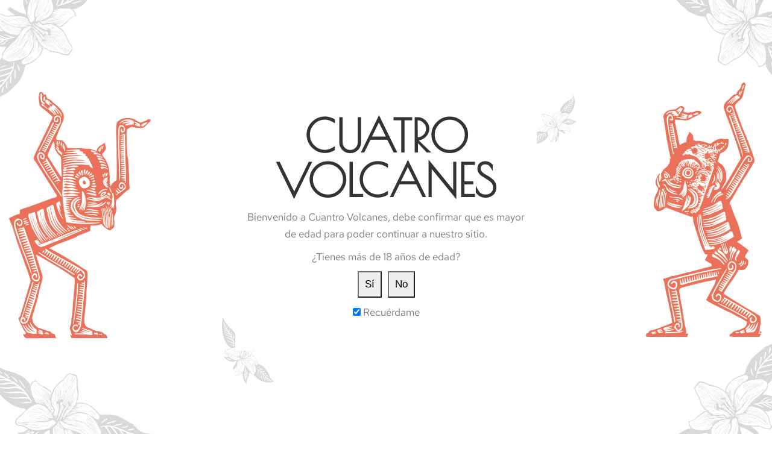

--- FILE ---
content_type: text/html; charset=UTF-8
request_url: https://cuatrovolcanes.mx/menu-carta/
body_size: 518677
content:
<!DOCTYPE html>
<!--[if !(IE 6) | !(IE 7) | !(IE 8)  ]><!-->
<html lang="es" class="no-js">
<!--<![endif]-->
<head>
	<meta charset="UTF-8" />
		<meta name="viewport" content="width=device-width, initial-scale=1, maximum-scale=1, user-scalable=0">
			<link rel="profile" href="https://gmpg.org/xfn/11" />
	<title>Menú carta &#8211; Cuatro Volcanes</title>
<meta name='robots' content='max-image-preview:large' />
<link rel='dns-prefetch' href='//ajax.googleapis.com' />
<link rel='dns-prefetch' href='//fonts.googleapis.com' />
<link rel="alternate" type="application/rss+xml" title="Cuatro Volcanes &raquo; Feed" href="https://cuatrovolcanes.mx/feed/" />
<link rel="alternate" type="application/rss+xml" title="Cuatro Volcanes &raquo; Feed de los comentarios" href="https://cuatrovolcanes.mx/comments/feed/" />
<link rel="alternate" title="oEmbed (JSON)" type="application/json+oembed" href="https://cuatrovolcanes.mx/wp-json/oembed/1.0/embed?url=https%3A%2F%2Fcuatrovolcanes.mx%2Fmenu-carta%2F" />
<link rel="alternate" title="oEmbed (XML)" type="text/xml+oembed" href="https://cuatrovolcanes.mx/wp-json/oembed/1.0/embed?url=https%3A%2F%2Fcuatrovolcanes.mx%2Fmenu-carta%2F&#038;format=xml" />
<link rel="preload" href="https://cuatrovolcanes.mx/wp-content/uploads/2022/04/fondomenueps2.jpg" as="image" />
<style id='wp-img-auto-sizes-contain-inline-css'>
img:is([sizes=auto i],[sizes^="auto," i]){contain-intrinsic-size:3000px 1500px}
/*# sourceURL=wp-img-auto-sizes-contain-inline-css */
</style>
<style id='wp-emoji-styles-inline-css'>

	img.wp-smiley, img.emoji {
		display: inline !important;
		border: none !important;
		box-shadow: none !important;
		height: 1em !important;
		width: 1em !important;
		margin: 0 0.07em !important;
		vertical-align: -0.1em !important;
		background: none !important;
		padding: 0 !important;
	}
/*# sourceURL=wp-emoji-styles-inline-css */
</style>
<style id='classic-theme-styles-inline-css'>
/*! This file is auto-generated */
.wp-block-button__link{color:#fff;background-color:#32373c;border-radius:9999px;box-shadow:none;text-decoration:none;padding:calc(.667em + 2px) calc(1.333em + 2px);font-size:1.125em}.wp-block-file__button{background:#32373c;color:#fff;text-decoration:none}
/*# sourceURL=/wp-includes/css/classic-themes.min.css */
</style>
<link rel='stylesheet' id='age-gate-css' href='https://cuatrovolcanes.mx/wp-content/plugins/age-gate/public/css/age-gate-public.css?ver=2.21.1' media='all' />
<style id='age-gate-user-options-inline-css'>
:root{--age-gate-blur: 5px;}.age-gate-wrapper { background: transparent; }.age-gate-background { background-image: url(https://cuatrovolcanes.mx/wp-content/uploads/2022/04/fondomenueps2.jpg); opacity: 1; background-position: center center; }.age-gate-error { display: none; }
/*# sourceURL=age-gate-user-options-inline-css */
</style>
<style id='age-gate-custom-inline-css'>
.age-gate-submit-yes {
    padding: 10px;
}
.age-gate-submit-no {
    padding: 10px;
}
/*# sourceURL=age-gate-custom-inline-css */
</style>
<style id='woocommerce-inline-inline-css'>
.woocommerce form .form-row .required { visibility: visible; }
/*# sourceURL=woocommerce-inline-inline-css */
</style>
<link rel='stylesheet' id='jquery-ui-style-css' href='//ajax.googleapis.com/ajax/libs/jqueryui/1.13.3/themes/smoothness/jquery-ui.min.css?ver=6.9' media='all' />
<link rel='stylesheet' id='wc-bookings-styles-css' href='https://cuatrovolcanes.mx/wp-content/plugins/woocommerce-bookings/dist/css/frontend.css?ver=1.15.48' media='all' />
<link rel='stylesheet' id='brands-styles-css' href='https://cuatrovolcanes.mx/wp-content/plugins/woocommerce/assets/css/brands.css?ver=10.0.2' media='all' />
<link rel='stylesheet' id='the7-font-css' href='https://cuatrovolcanes.mx/wp-content/themes/dt-the7/fonts/icomoon-the7-font/icomoon-the7-font.min.css?ver=12.4.1' media='all' />
<link rel='stylesheet' id='elementor-frontend-css' href='https://cuatrovolcanes.mx/wp-content/uploads/elementor/css/custom-frontend.min.css?ver=1752561257' media='all' />
<style id='elementor-frontend-inline-css'>
.elementor-kit-19{--e-global-color-primary:#FF0000;--e-global-color-secondary:#FF0000;--e-global-color-text:#FF0000;--e-global-color-accent:#FF0000;--e-global-color-el_color_1:#735611;--e-global-color-el_color_6:#000000;--e-global-color-el_color_7:#333333;--e-global-color-el_color_7_1:#797a7f;--e-global-color-el_color_7_2:#a0a2a5;--e-global-color-el_color_7_3:#00000030;--e-global-color-el_color_7_4:rgba(0,0,0,0.1);--e-global-color-el_color_7_6:rgba(0,0,0,0.04);--e-global-color-el_color_6_3:#00000066;--e-global-color-el_color_6_4:#00000040;--e-global-color-el_0:#FFFFFF;--e-global-color-1bb13c8:#FFFFFF80;--e-global-color-el_color_6_2:#181818;--e-global-typography-el_title_1-font-family:"Poiret One";--e-global-typography-el_title_1-font-size:74px;--e-global-typography-el_title_1-font-weight:600;--e-global-typography-el_title_1-text-transform:uppercase;--e-global-typography-el_title_1-line-height:1em;--e-global-typography-el_title_2-font-family:"Poiret One";--e-global-typography-el_title_2-font-size:56px;--e-global-typography-el_title_2-font-weight:600;--e-global-typography-el_title_2-text-transform:uppercase;--e-global-typography-el_title_2-line-height:1.1em;--e-global-typography-el_title_3-font-family:"Poiret One";--e-global-typography-el_title_3-font-size:42px;--e-global-typography-el_title_3-font-weight:600;--e-global-typography-el_title_3-text-transform:uppercase;--e-global-typography-el_title_3-line-height:1.2em;--e-global-typography-el_title_4-font-family:"Poiret One";--e-global-typography-el_title_4-font-size:34px;--e-global-typography-el_title_4-font-weight:600;--e-global-typography-el_title_4-text-transform:uppercase;--e-global-typography-el_title_4-line-height:1.2em;--e-global-typography-el_title_5-font-family:"Red Hat Text";--e-global-typography-el_title_5-font-size:22px;--e-global-typography-el_title_5-font-weight:normal;--e-global-typography-el_title_5-text-transform:none;--e-global-typography-el_title_5-line-height:1.2em;--e-global-typography-el_title_6-font-family:"Red Hat Text";--e-global-typography-el_title_6-font-size:17px;--e-global-typography-el_title_6-font-weight:normal;--e-global-typography-el_title_6-text-transform:none;--e-global-typography-el_title_6-line-height:1.3em;--e-global-typography-el_content_4-font-family:"Red Hat Text";--e-global-typography-el_content_4-font-size:22px;--e-global-typography-el_content_4-line-height:1.6em;--e-global-typography-el_content_1-font-family:"Red Hat Text";--e-global-typography-el_content_1-font-size:17px;--e-global-typography-el_content_1-font-weight:400;--e-global-typography-el_content_1-text-transform:none;--e-global-typography-el_content_1-line-height:1.7em;--e-global-typography-el_content_2-font-family:"Red Hat Text";--e-global-typography-el_content_2-font-size:16px;--e-global-typography-el_content_2-font-weight:400;--e-global-typography-el_content_2-text-transform:none;--e-global-typography-el_content_2-line-height:1.6em;--e-global-typography-el_content_3-font-family:"Red Hat Text";--e-global-typography-el_content_3-font-size:14px;--e-global-typography-el_content_3-font-weight:400;--e-global-typography-el_content_3-text-transform:none;--e-global-typography-el_content_3-line-height:1.3em;--e-global-typography-el_product_title_1-font-family:"Red Hat Text";--e-global-typography-el_product_title_1-font-size:20px;--e-global-typography-el_product_title_1-font-weight:normal;--e-global-typography-el_product_title_1-line-height:1.3em;}.elementor-kit-19 e-page-transition{background-color:#FFBC7D;}#the7-body{--the7-elementor-beautiful-loading-bg:var( --e-global-color-el_0 );--the7-btn-bg:var( --e-global-color-el_color_1 );--the7-btn-hover-bg:var( --e-global-color-el_color_6 );--the7-accent-color:var( --e-global-color-el_color_1 );--the7-divider-color:var( --e-global-color-el_color_7_4 );--the7-content-boxes-bg:var( --e-global-color-el_color_7_6 );--the7-beautiful-spinner-color:var( --e-global-color-el_color_7_4 );--the7-btn-color:var( --e-global-color-el_0 );--the7-btn-border-color:var( --e-global-color-el_color_1 );--the7-btn-hover-color:var( --e-global-color-el_0 );--the7-btn-border-hover-color:var( --e-global-color-el_color_6 );--the7-btn-s-font-family:"Red Hat Text", Sans-serif;--the7-btn-s-font-size:12px;--the7-btn-s-line-height:1em;--the7-btn-s-padding:4px 12px 4px 12px;--the7-btn-s-min-height:30px;--the7-btn-s-border-radius:2px 2px 2px 2px;--the7-btn-s-icon-gap:6px;--the7-btn-m-font-family:"Red Hat Text", Sans-serif;--the7-btn-m-font-size:12px;--the7-btn-m-text-transform:uppercase;--the7-btn-m-line-height:1em;--the7-btn-m-letter-spacing:1px;--the7-btn-m-padding:6px 14px 6px 14px;--the7-btn-m-min-height:34px;--the7-btn-m-border-radius:2px 2px 2px 2px;--the7-btn-m-icon-gap:8px;--the7-btn-l-font-family:"Red Hat Text", Sans-serif;--the7-btn-l-font-size:14px;--the7-btn-l-text-transform:uppercase;--the7-btn-l-line-height:1em;--the7-btn-l-letter-spacing:1px;--the7-btn-l-padding:10px 18px 10px 18px;--the7-btn-l-min-height:40px;--the7-btn-l-border-radius:2px 2px 2px 2px;--the7-btn-l-icon-gap:10px;--the7-btn-lg-font-family:"Red Hat Text", Sans-serif;--the7-btn-lg-font-size:18px;--the7-btn-lg-text-transform:uppercase;--the7-btn-lg-line-height:1em;--the7-btn-lg-letter-spacing:1px;--the7-btn-lg-padding:12px 24px 12px 24px;--the7-btn-lg-min-height:54px;--the7-btn-lg-border-radius:2px 2px 2px 2px;--the7-btn-lg-icon-gap:12px;--the7-btn-xl-font-size:20px;--the7-btn-xl-text-transform:uppercase;--the7-btn-xl-line-height:1em;--the7-btn-xl-letter-spacing:1px;--the7-btn-xl-padding:14px 30px 14px 30px;--the7-btn-xl-min-height:64px;--the7-btn-xl-border-radius:2px 2px 2px 2px;--the7-btn-xl-icon-gap:14px;--the7-base-color:var( --e-global-color-el_color_7_1 );--the7-secondary-text-color:var( --e-global-color-el_color_7_2 );--the7-base-font-family:var( --e-global-typography-el_content_1-font-family ), Sans-serif;--the7-text-big-font-size:var( --e-global-typography-el_content_1-font-size );--the7-text-small-font-size:var( --e-global-typography-el_content_1-font-size );--the7-base-font-size:var( --e-global-typography-el_content_1-font-size );--the7-base-font-weight:var( --e-global-typography-el_content_1-font-weight );--the7-base-text-transform:var( --e-global-typography-el_content_1-text-transform );--the7-text-big-line-height:var( --e-global-typography-el_content_1-line-height );--the7-text-small-line-height:var( --e-global-typography-el_content_1-line-height );--the7-base-line-height:var( --e-global-typography-el_content_1-line-height );--the7-links-color:var( --e-global-color-el_color_1 );--the7-title-color:var( --e-global-color-el_color_7 );--the7-h1-font-family:var( --e-global-typography-el_title_1-font-family ), Sans-serif;--the7-h1-font-size:var( --e-global-typography-el_title_1-font-size );--the7-h1-font-weight:var( --e-global-typography-el_title_1-font-weight );--the7-h1-text-transform:var( --e-global-typography-el_title_1-text-transform );--the7-h1-line-height:var( --e-global-typography-el_title_1-line-height );--the7-h2-font-family:var( --e-global-typography-el_title_2-font-family ), Sans-serif;--the7-h2-font-size:var( --e-global-typography-el_title_2-font-size );--the7-h2-font-weight:var( --e-global-typography-el_title_2-font-weight );--the7-h2-text-transform:var( --e-global-typography-el_title_2-text-transform );--the7-h2-line-height:var( --e-global-typography-el_title_2-line-height );--the7-h3-font-family:var( --e-global-typography-el_title_3-font-family ), Sans-serif;--the7-h3-font-size:var( --e-global-typography-el_title_3-font-size );--the7-h3-font-weight:var( --e-global-typography-el_title_3-font-weight );--the7-h3-text-transform:var( --e-global-typography-el_title_3-text-transform );--the7-h3-line-height:var( --e-global-typography-el_title_3-line-height );--the7-h4-font-family:var( --e-global-typography-el_title_4-font-family ), Sans-serif;--the7-h4-font-size:var( --e-global-typography-el_title_4-font-size );--the7-h4-font-weight:var( --e-global-typography-el_title_4-font-weight );--the7-h4-text-transform:var( --e-global-typography-el_title_4-text-transform );--the7-h4-line-height:var( --e-global-typography-el_title_4-line-height );--the7-h5-font-family:var( --e-global-typography-el_title_5-font-family ), Sans-serif;--the7-h5-font-size:var( --e-global-typography-el_title_5-font-size );--the7-h5-font-weight:var( --e-global-typography-el_title_5-font-weight );--the7-h5-text-transform:var( --e-global-typography-el_title_5-text-transform );--the7-h5-line-height:var( --e-global-typography-el_title_5-line-height );--the7-h6-font-family:var( --e-global-typography-el_title_6-font-family ), Sans-serif;--the7-h6-font-size:var( --e-global-typography-el_title_6-font-size );--the7-h6-font-weight:var( --e-global-typography-el_title_6-font-weight );--the7-h6-text-transform:var( --e-global-typography-el_title_6-text-transform );--the7-h6-line-height:var( --e-global-typography-el_title_6-line-height );--the7-widget-title-font-family:var( --e-global-typography-el_title_6-font-family ), Sans-serif;--the7-widget-title-font-size:var( --e-global-typography-el_title_6-font-size );--the7-widget-title-font-weight:var( --e-global-typography-el_title_6-font-weight );--the7-widget-title-text-transform:var( --e-global-typography-el_title_6-text-transform );--the7-widget-title-line-height:var( --e-global-typography-el_title_6-line-height );--the7-widget-content-font-family:var( --e-global-typography-el_content_2-font-family ), Sans-serif;--the7-widget-content-font-size:var( --e-global-typography-el_content_2-font-size );--the7-widget-content-font-weight:var( --e-global-typography-el_content_2-font-weight );--the7-widget-content-text-transform:var( --e-global-typography-el_content_2-text-transform );--the7-widget-content-line-height:var( --e-global-typography-el_content_2-line-height );}.elementor-section.elementor-section-boxed > .elementor-container{max-width:1300px;}.e-con{--container-max-width:1300px;}.elementor-widget:not(:last-child){margin-block-end:0px;}.elementor-element{--widgets-spacing:0px 0px;--widgets-spacing-row:0px;--widgets-spacing-column:0px;}{}h1.entry-title{display:var(--page-title-display);}body.rtl .elementor-labels-inline .elementor-field-group > .elementor-field-label{padding-left:0px;}body:not(.rtl) .elementor-labels-inline .elementor-field-group > .elementor-field-label{padding-right:0px;}body .elementor-labels-above .elementor-field-group > .elementor-field-label{padding-bottom:0px;}body .woocommerce-Reviews .elementor-field-group > label{margin-bottom:0px;}.elementor-tab-content a,
				.the7-e-tab-content.the7-e-tab-text-content a,
				.box-description a,
				.e-hotspot__tooltip a,
				.e-inner-tab-content a,
				.elementor-widget-text-editor a, 
				.comment-respond a{text-decoration:underline;}.elementor-tab-content a:hover,
				.the7-e-tab-content.the7-e-tab-text-content a:hover,
				.box-description a:hover,
				.e-hotspot__tooltip a:hover,
				.e-inner-tab-content a:hover,
				.elementor-widget-text-editor a:hover, 
				.comment-respond a:hover{text-decoration:none;}@media(max-width:1050px){.elementor-kit-19{--e-global-typography-el_title_1-font-size:54px;--e-global-typography-el_title_2-font-size:46px;--e-global-typography-el_title_3-font-size:38px;--e-global-typography-el_title_4-font-size:30px;--e-global-typography-el_content_4-font-size:20px;}.elementor-section.elementor-section-boxed > .elementor-container{max-width:1024px;}.e-con{--container-max-width:1024px;}#the7-body{--the7-text-big-font-size:var( --e-global-typography-el_content_1-font-size );--the7-text-small-font-size:var( --e-global-typography-el_content_1-font-size );--the7-base-font-size:var( --e-global-typography-el_content_1-font-size );--the7-text-big-line-height:var( --e-global-typography-el_content_1-line-height );--the7-text-small-line-height:var( --e-global-typography-el_content_1-line-height );--the7-base-line-height:var( --e-global-typography-el_content_1-line-height );--the7-h1-font-size:var( --e-global-typography-el_title_1-font-size );--the7-h1-line-height:var( --e-global-typography-el_title_1-line-height );--the7-h2-font-size:var( --e-global-typography-el_title_2-font-size );--the7-h2-line-height:var( --e-global-typography-el_title_2-line-height );--the7-h3-font-size:var( --e-global-typography-el_title_3-font-size );--the7-h3-line-height:var( --e-global-typography-el_title_3-line-height );--the7-h4-font-size:var( --e-global-typography-el_title_4-font-size );--the7-h4-line-height:var( --e-global-typography-el_title_4-line-height );--the7-h5-font-size:var( --e-global-typography-el_title_5-font-size );--the7-h5-line-height:var( --e-global-typography-el_title_5-line-height );--the7-h6-font-size:var( --e-global-typography-el_title_6-font-size );--the7-h6-line-height:var( --e-global-typography-el_title_6-line-height );--the7-widget-title-font-size:var( --e-global-typography-el_title_6-font-size );--the7-widget-title-line-height:var( --e-global-typography-el_title_6-line-height );--the7-widget-content-font-size:var( --e-global-typography-el_content_2-font-size );--the7-widget-content-line-height:var( --e-global-typography-el_content_2-line-height );}}@media(max-width:850px){.elementor-kit-19{--e-global-typography-el_title_1-font-size:46px;--e-global-typography-el_title_2-font-size:40px;--e-global-typography-el_title_3-font-size:34px;--e-global-typography-el_title_4-font-size:26px;--e-global-typography-el_title_5-font-size:20px;--e-global-typography-el_content_4-font-size:17px;}.elementor-section.elementor-section-boxed > .elementor-container{max-width:767px;}.e-con{--container-max-width:767px;}#the7-body{--the7-text-big-font-size:var( --e-global-typography-el_content_1-font-size );--the7-text-small-font-size:var( --e-global-typography-el_content_1-font-size );--the7-base-font-size:var( --e-global-typography-el_content_1-font-size );--the7-text-big-line-height:var( --e-global-typography-el_content_1-line-height );--the7-text-small-line-height:var( --e-global-typography-el_content_1-line-height );--the7-base-line-height:var( --e-global-typography-el_content_1-line-height );--the7-h1-font-size:var( --e-global-typography-el_title_1-font-size );--the7-h1-line-height:var( --e-global-typography-el_title_1-line-height );--the7-h2-font-size:var( --e-global-typography-el_title_2-font-size );--the7-h2-line-height:var( --e-global-typography-el_title_2-line-height );--the7-h3-font-size:var( --e-global-typography-el_title_3-font-size );--the7-h3-line-height:var( --e-global-typography-el_title_3-line-height );--the7-h4-font-size:var( --e-global-typography-el_title_4-font-size );--the7-h4-line-height:var( --e-global-typography-el_title_4-line-height );--the7-h5-font-size:var( --e-global-typography-el_title_5-font-size );--the7-h5-line-height:var( --e-global-typography-el_title_5-line-height );--the7-h6-font-size:var( --e-global-typography-el_title_6-font-size );--the7-h6-line-height:var( --e-global-typography-el_title_6-line-height );--the7-widget-title-font-size:var( --e-global-typography-el_title_6-font-size );--the7-widget-title-line-height:var( --e-global-typography-el_title_6-line-height );--the7-widget-content-font-size:var( --e-global-typography-el_content_2-font-size );--the7-widget-content-line-height:var( --e-global-typography-el_content_2-line-height );}}
.elementor-3847 .elementor-element.elementor-element-4120442{--spacer-size:50px;}.elementor-3847 .elementor-element.elementor-element-48ffa2e{text-align:center;}.elementor-3847 .elementor-element.elementor-element-48ffa2e .elementor-heading-title{font-family:"Bebas Neue", Sans-serif;font-weight:100;}.elementor-3847 .elementor-element.elementor-element-794ece2{text-align:center;font-family:"Bebas Neue", Sans-serif;font-size:19px;font-weight:normal;}.elementor-3847 .elementor-element.elementor-element-d461ffa{--spacer-size:50px;}.elementor-3847 .elementor-element.elementor-element-b91d610 .elementor-heading-title{font-family:"Baron Neue", Sans-serif;font-size:30px;font-weight:normal;color:#D35367;}.elementor-3847 .elementor-element.elementor-element-16252f6{--divider-border-style:solid;--divider-color:#8A807C;--divider-border-width:3px;}.elementor-3847 .elementor-element.elementor-element-16252f6 .elementor-divider-separator{width:100%;}.elementor-3847 .elementor-element.elementor-element-16252f6 .elementor-divider{padding-block-start:15px;padding-block-end:15px;}.elementor-3847 .elementor-element.elementor-element-eb92677{--spacer-size:20px;}.elementor-3847 .elementor-element.elementor-element-bf2dc20 .elementor-price-list-separator{border-bottom-style:dotted;border-bottom-width:2px;}.elementor-3847 .elementor-element.elementor-element-bf2dc20 .elementor-price-list-header{color:#D35367;font-family:"Baron Neue", Sans-serif;font-size:20px;font-weight:normal;letter-spacing:0px;}.elementor-3847 .elementor-element.elementor-element-bf2dc20 .elementor-price-list-price{font-family:"Baron Neue", Sans-serif;font-weight:normal;}.elementor-3847 .elementor-element.elementor-element-bf2dc20 .elementor-price-list-description{color:#8A807C;font-family:"Neuton", Sans-serif;font-size:19px;font-weight:normal;line-height:1.3em;}body.rtl .elementor-3847 .elementor-element.elementor-element-bf2dc20 .elementor-price-list-image{padding-left:calc(20px/2);}body.rtl .elementor-3847 .elementor-element.elementor-element-bf2dc20 .elementor-price-list-image + .elementor-price-list-text{padding-right:calc(20px/2);}body:not(.rtl) .elementor-3847 .elementor-element.elementor-element-bf2dc20 .elementor-price-list-image{padding-right:calc(20px/2);}body:not(.rtl) .elementor-3847 .elementor-element.elementor-element-bf2dc20 .elementor-price-list-image + .elementor-price-list-text{padding-left:calc(20px/2);}.elementor-3847 .elementor-element.elementor-element-bf2dc20 .elementor-price-list li:not(:last-child){margin-bottom:10px;}.elementor-3847 .elementor-element.elementor-element-bf2dc20 .elementor-price-list-item{align-items:flex-start;}.elementor-3847 .elementor-element.elementor-element-c545757{--spacer-size:20px;}.elementor-3847 .elementor-element.elementor-element-c1486d0 .elementor-heading-title{font-family:"Baron Neue", Sans-serif;font-size:30px;font-weight:normal;color:#D35367;}.elementor-3847 .elementor-element.elementor-element-9ee5033{--divider-border-style:solid;--divider-color:#8A807C;--divider-border-width:3px;}.elementor-3847 .elementor-element.elementor-element-9ee5033 .elementor-divider-separator{width:100%;}.elementor-3847 .elementor-element.elementor-element-9ee5033 .elementor-divider{padding-block-start:15px;padding-block-end:15px;}.elementor-3847 .elementor-element.elementor-element-18ace09{--spacer-size:20px;}.elementor-3847 .elementor-element.elementor-element-6fe0e0d .elementor-price-list-separator{border-bottom-style:dotted;border-bottom-width:2px;}.elementor-3847 .elementor-element.elementor-element-6fe0e0d .elementor-price-list-header{color:#D35367;font-family:"Baron Neue", Sans-serif;font-size:20px;font-weight:normal;letter-spacing:0px;}.elementor-3847 .elementor-element.elementor-element-6fe0e0d .elementor-price-list-price{font-family:"Baron Neue", Sans-serif;font-weight:normal;}.elementor-3847 .elementor-element.elementor-element-6fe0e0d .elementor-price-list-description{color:#8A807C;font-family:"Neuton", Sans-serif;font-size:19px;font-weight:normal;line-height:1.3em;}body.rtl .elementor-3847 .elementor-element.elementor-element-6fe0e0d .elementor-price-list-image{padding-left:calc(20px/2);}body.rtl .elementor-3847 .elementor-element.elementor-element-6fe0e0d .elementor-price-list-image + .elementor-price-list-text{padding-right:calc(20px/2);}body:not(.rtl) .elementor-3847 .elementor-element.elementor-element-6fe0e0d .elementor-price-list-image{padding-right:calc(20px/2);}body:not(.rtl) .elementor-3847 .elementor-element.elementor-element-6fe0e0d .elementor-price-list-image + .elementor-price-list-text{padding-left:calc(20px/2);}.elementor-3847 .elementor-element.elementor-element-6fe0e0d .elementor-price-list li:not(:last-child){margin-bottom:10px;}.elementor-3847 .elementor-element.elementor-element-6fe0e0d .elementor-price-list-item{align-items:flex-start;}.elementor-3847 .elementor-element.elementor-element-45829ac{--spacer-size:20px;}.elementor-3847 .elementor-element.elementor-element-aac708d > .elementor-widget-container{background-color:#AC9F96;margin:0px 0px 0px 0px;padding:10px 0px 20px 23px;}.elementor-3847 .elementor-element.elementor-element-aac708d .elementor-heading-title{font-family:"Baron Neue", Sans-serif;font-size:30px;font-weight:normal;color:#FFFFFF;}.elementor-3847 .elementor-element.elementor-element-6f383c0{--spacer-size:20px;}.elementor-3847 .elementor-element.elementor-element-9995e5e .elementor-price-list-separator{border-bottom-style:dotted;border-bottom-width:2px;}.elementor-3847 .elementor-element.elementor-element-9995e5e .elementor-price-list-header{color:#D35367;font-family:"Baron Neue", Sans-serif;font-size:20px;font-weight:normal;letter-spacing:2.4px;}.elementor-3847 .elementor-element.elementor-element-9995e5e .elementor-price-list-price{font-family:"Baron Neue", Sans-serif;font-weight:normal;}.elementor-3847 .elementor-element.elementor-element-9995e5e .elementor-price-list-description{color:#8A807C;font-family:"Neuton", Sans-serif;font-size:19px;font-weight:normal;line-height:1.3em;}body.rtl .elementor-3847 .elementor-element.elementor-element-9995e5e .elementor-price-list-image{padding-left:calc(20px/2);}body.rtl .elementor-3847 .elementor-element.elementor-element-9995e5e .elementor-price-list-image + .elementor-price-list-text{padding-right:calc(20px/2);}body:not(.rtl) .elementor-3847 .elementor-element.elementor-element-9995e5e .elementor-price-list-image{padding-right:calc(20px/2);}body:not(.rtl) .elementor-3847 .elementor-element.elementor-element-9995e5e .elementor-price-list-image + .elementor-price-list-text{padding-left:calc(20px/2);}.elementor-3847 .elementor-element.elementor-element-9995e5e .elementor-price-list li:not(:last-child){margin-bottom:10px;}.elementor-3847 .elementor-element.elementor-element-9995e5e .elementor-price-list-item{align-items:flex-start;}.elementor-3847 .elementor-element.elementor-element-fd0d192{--spacer-size:30px;}.elementor-3847 .elementor-element.elementor-element-a93924d .elementor-heading-title{font-family:"Baron Neue", Sans-serif;font-size:30px;font-weight:normal;color:#D35367;}.elementor-3847 .elementor-element.elementor-element-13ed45d{--divider-border-style:solid;--divider-color:#8A807C;--divider-border-width:3px;}.elementor-3847 .elementor-element.elementor-element-13ed45d .elementor-divider-separator{width:100%;}.elementor-3847 .elementor-element.elementor-element-13ed45d .elementor-divider{padding-block-start:15px;padding-block-end:15px;}.elementor-3847 .elementor-element.elementor-element-31f8125{--spacer-size:20px;}.elementor-3847 .elementor-element.elementor-element-a682a17 .elementor-price-list-separator{border-bottom-style:dotted;border-bottom-width:2px;}.elementor-3847 .elementor-element.elementor-element-a682a17 .elementor-price-list-header{color:#D35367;font-family:"Baron Neue", Sans-serif;font-size:20px;font-weight:normal;letter-spacing:2.4px;}.elementor-3847 .elementor-element.elementor-element-a682a17 .elementor-price-list-price{font-family:"Baron Neue", Sans-serif;font-weight:normal;}.elementor-3847 .elementor-element.elementor-element-a682a17 .elementor-price-list-description{color:#8A807C;font-family:"Neuton", Sans-serif;font-size:19px;font-weight:normal;line-height:1.3em;}body.rtl .elementor-3847 .elementor-element.elementor-element-a682a17 .elementor-price-list-image{padding-left:calc(20px/2);}body.rtl .elementor-3847 .elementor-element.elementor-element-a682a17 .elementor-price-list-image + .elementor-price-list-text{padding-right:calc(20px/2);}body:not(.rtl) .elementor-3847 .elementor-element.elementor-element-a682a17 .elementor-price-list-image{padding-right:calc(20px/2);}body:not(.rtl) .elementor-3847 .elementor-element.elementor-element-a682a17 .elementor-price-list-image + .elementor-price-list-text{padding-left:calc(20px/2);}.elementor-3847 .elementor-element.elementor-element-a682a17 .elementor-price-list li:not(:last-child){margin-bottom:10px;}.elementor-3847 .elementor-element.elementor-element-a682a17 .elementor-price-list-item{align-items:flex-start;}.elementor-3847 .elementor-element.elementor-element-ee852ea{--spacer-size:20px;}.elementor-3847 .elementor-element.elementor-element-0a5a3cf .elementor-heading-title{font-family:"Baron Neue", Sans-serif;font-size:30px;font-weight:normal;color:#D35367;}.elementor-3847 .elementor-element.elementor-element-168f231{--divider-border-style:solid;--divider-color:#8A807C;--divider-border-width:3px;}.elementor-3847 .elementor-element.elementor-element-168f231 .elementor-divider-separator{width:100%;}.elementor-3847 .elementor-element.elementor-element-168f231 .elementor-divider{padding-block-start:15px;padding-block-end:15px;}.elementor-3847 .elementor-element.elementor-element-b288418{--spacer-size:20px;}.elementor-3847 .elementor-element.elementor-element-ae9f312 .elementor-price-list-separator{border-bottom-style:dotted;border-bottom-width:2px;}.elementor-3847 .elementor-element.elementor-element-ae9f312 .elementor-price-list-header{color:#D35367;font-family:"Baron Neue", Sans-serif;font-size:20px;font-weight:normal;letter-spacing:2.4px;}.elementor-3847 .elementor-element.elementor-element-ae9f312 .elementor-price-list-price{font-family:"Baron Neue", Sans-serif;font-weight:normal;}.elementor-3847 .elementor-element.elementor-element-ae9f312 .elementor-price-list-description{color:#8A807C;font-family:"Neuton", Sans-serif;font-size:19px;font-weight:normal;line-height:1.3em;}body.rtl .elementor-3847 .elementor-element.elementor-element-ae9f312 .elementor-price-list-image{padding-left:calc(20px/2);}body.rtl .elementor-3847 .elementor-element.elementor-element-ae9f312 .elementor-price-list-image + .elementor-price-list-text{padding-right:calc(20px/2);}body:not(.rtl) .elementor-3847 .elementor-element.elementor-element-ae9f312 .elementor-price-list-image{padding-right:calc(20px/2);}body:not(.rtl) .elementor-3847 .elementor-element.elementor-element-ae9f312 .elementor-price-list-image + .elementor-price-list-text{padding-left:calc(20px/2);}.elementor-3847 .elementor-element.elementor-element-ae9f312 .elementor-price-list li:not(:last-child){margin-bottom:10px;}.elementor-3847 .elementor-element.elementor-element-ae9f312 .elementor-price-list-item{align-items:flex-start;}.elementor-3847 .elementor-element.elementor-element-c95348f{--spacer-size:20px;}.elementor-3847 .elementor-element.elementor-element-fbc8c7c .elementor-heading-title{font-family:"Baron Neue", Sans-serif;font-size:30px;font-weight:normal;color:#D35367;}.elementor-3847 .elementor-element.elementor-element-a109299{--divider-border-style:solid;--divider-color:#8A807C;--divider-border-width:3px;}.elementor-3847 .elementor-element.elementor-element-a109299 .elementor-divider-separator{width:100%;}.elementor-3847 .elementor-element.elementor-element-a109299 .elementor-divider{padding-block-start:15px;padding-block-end:15px;}.elementor-3847 .elementor-element.elementor-element-f5839a4{--spacer-size:20px;}.elementor-3847 .elementor-element.elementor-element-e8d6b01 .elementor-price-list-separator{border-bottom-style:dotted;border-bottom-width:2px;}.elementor-3847 .elementor-element.elementor-element-e8d6b01 .elementor-price-list-header{color:#D35367;font-family:"Baron Neue", Sans-serif;font-size:20px;font-weight:normal;letter-spacing:2.4px;}.elementor-3847 .elementor-element.elementor-element-e8d6b01 .elementor-price-list-price{font-family:"Baron Neue", Sans-serif;font-weight:normal;}.elementor-3847 .elementor-element.elementor-element-e8d6b01 .elementor-price-list-description{color:#8A807C;font-family:"Neuton", Sans-serif;font-size:19px;font-weight:normal;line-height:1.3em;}body.rtl .elementor-3847 .elementor-element.elementor-element-e8d6b01 .elementor-price-list-image{padding-left:calc(20px/2);}body.rtl .elementor-3847 .elementor-element.elementor-element-e8d6b01 .elementor-price-list-image + .elementor-price-list-text{padding-right:calc(20px/2);}body:not(.rtl) .elementor-3847 .elementor-element.elementor-element-e8d6b01 .elementor-price-list-image{padding-right:calc(20px/2);}body:not(.rtl) .elementor-3847 .elementor-element.elementor-element-e8d6b01 .elementor-price-list-image + .elementor-price-list-text{padding-left:calc(20px/2);}.elementor-3847 .elementor-element.elementor-element-e8d6b01 .elementor-price-list li:not(:last-child){margin-bottom:10px;}.elementor-3847 .elementor-element.elementor-element-e8d6b01 .elementor-price-list-item{align-items:flex-start;}.elementor-3847 .elementor-element.elementor-element-fea579b{--spacer-size:20px;}.elementor-3847 .elementor-element.elementor-element-1689ab2 .elementor-heading-title{font-family:"Baron Neue", Sans-serif;font-size:30px;font-weight:normal;color:#D35367;}.elementor-3847 .elementor-element.elementor-element-08fdb8d{--divider-border-style:solid;--divider-color:#8A807C;--divider-border-width:3px;}.elementor-3847 .elementor-element.elementor-element-08fdb8d .elementor-divider-separator{width:100%;}.elementor-3847 .elementor-element.elementor-element-08fdb8d .elementor-divider{padding-block-start:15px;padding-block-end:15px;}.elementor-3847 .elementor-element.elementor-element-08ad483{--spacer-size:20px;}.elementor-3847 .elementor-element.elementor-element-e664759 .elementor-price-list-separator{border-bottom-style:dotted;border-bottom-width:2px;}.elementor-3847 .elementor-element.elementor-element-e664759 .elementor-price-list-header{color:#D35367;font-family:"Baron Neue", Sans-serif;font-size:20px;font-weight:normal;letter-spacing:2.4px;}.elementor-3847 .elementor-element.elementor-element-e664759 .elementor-price-list-price{font-family:"Baron Neue", Sans-serif;font-weight:normal;}.elementor-3847 .elementor-element.elementor-element-e664759 .elementor-price-list-description{color:#8A807C;font-family:"Neuton", Sans-serif;font-size:19px;font-weight:normal;line-height:1.3em;}body.rtl .elementor-3847 .elementor-element.elementor-element-e664759 .elementor-price-list-image{padding-left:calc(20px/2);}body.rtl .elementor-3847 .elementor-element.elementor-element-e664759 .elementor-price-list-image + .elementor-price-list-text{padding-right:calc(20px/2);}body:not(.rtl) .elementor-3847 .elementor-element.elementor-element-e664759 .elementor-price-list-image{padding-right:calc(20px/2);}body:not(.rtl) .elementor-3847 .elementor-element.elementor-element-e664759 .elementor-price-list-image + .elementor-price-list-text{padding-left:calc(20px/2);}.elementor-3847 .elementor-element.elementor-element-e664759 .elementor-price-list li:not(:last-child){margin-bottom:10px;}.elementor-3847 .elementor-element.elementor-element-e664759 .elementor-price-list-item{align-items:flex-start;}.elementor-3847 .elementor-element.elementor-element-2068d1e{--spacer-size:20px;}.elementor-3847 .elementor-element.elementor-element-9ea0552 .elementor-heading-title{font-family:"Baron Neue", Sans-serif;font-size:30px;font-weight:normal;color:#D35367;}.elementor-3847 .elementor-element.elementor-element-24a6f46{--divider-border-style:solid;--divider-color:#8A807C;--divider-border-width:3px;}.elementor-3847 .elementor-element.elementor-element-24a6f46 .elementor-divider-separator{width:100%;}.elementor-3847 .elementor-element.elementor-element-24a6f46 .elementor-divider{padding-block-start:15px;padding-block-end:15px;}.elementor-3847 .elementor-element.elementor-element-44ed3bf{--spacer-size:20px;}.elementor-3847 .elementor-element.elementor-element-c1e2dd4 .elementor-price-list-separator{border-bottom-style:dotted;border-bottom-width:2px;}.elementor-3847 .elementor-element.elementor-element-c1e2dd4 .elementor-price-list-header{color:#D35367;font-family:"Baron Neue", Sans-serif;font-size:20px;font-weight:normal;letter-spacing:0px;}.elementor-3847 .elementor-element.elementor-element-c1e2dd4 .elementor-price-list-price{font-family:"Baron Neue", Sans-serif;font-weight:normal;}.elementor-3847 .elementor-element.elementor-element-c1e2dd4 .elementor-price-list-description{color:#8A807C;font-family:"Neuton", Sans-serif;font-size:19px;font-weight:normal;line-height:1.3em;}body.rtl .elementor-3847 .elementor-element.elementor-element-c1e2dd4 .elementor-price-list-image{padding-left:calc(20px/2);}body.rtl .elementor-3847 .elementor-element.elementor-element-c1e2dd4 .elementor-price-list-image + .elementor-price-list-text{padding-right:calc(20px/2);}body:not(.rtl) .elementor-3847 .elementor-element.elementor-element-c1e2dd4 .elementor-price-list-image{padding-right:calc(20px/2);}body:not(.rtl) .elementor-3847 .elementor-element.elementor-element-c1e2dd4 .elementor-price-list-image + .elementor-price-list-text{padding-left:calc(20px/2);}.elementor-3847 .elementor-element.elementor-element-c1e2dd4 .elementor-price-list li:not(:last-child){margin-bottom:10px;}.elementor-3847 .elementor-element.elementor-element-c1e2dd4 .elementor-price-list-item{align-items:flex-start;}.elementor-3847 .elementor-element.elementor-element-104fa37 .elementor-heading-title{font-family:"Baron Neue", Sans-serif;font-size:30px;font-weight:normal;color:#D35367;}.elementor-3847 .elementor-element.elementor-element-5e4ed87{--divider-border-style:solid;--divider-color:#8A807C;--divider-border-width:3px;}.elementor-3847 .elementor-element.elementor-element-5e4ed87 .elementor-divider-separator{width:100%;}.elementor-3847 .elementor-element.elementor-element-5e4ed87 .elementor-divider{padding-block-start:15px;padding-block-end:15px;}.elementor-3847 .elementor-element.elementor-element-66704c5{--spacer-size:20px;}.elementor-3847 .elementor-element.elementor-element-f1f0399 .elementor-price-list-separator{border-bottom-style:dotted;border-bottom-width:2px;}.elementor-3847 .elementor-element.elementor-element-f1f0399 .elementor-price-list-header{color:#D35367;font-family:"Baron Neue", Sans-serif;font-size:20px;font-weight:normal;letter-spacing:2.4px;}.elementor-3847 .elementor-element.elementor-element-f1f0399 .elementor-price-list-price{font-family:"Baron Neue", Sans-serif;font-weight:normal;}.elementor-3847 .elementor-element.elementor-element-f1f0399 .elementor-price-list-description{color:#8A807C;font-family:"Neuton", Sans-serif;font-size:19px;font-weight:normal;line-height:1.3em;}body.rtl .elementor-3847 .elementor-element.elementor-element-f1f0399 .elementor-price-list-image{padding-left:calc(20px/2);}body.rtl .elementor-3847 .elementor-element.elementor-element-f1f0399 .elementor-price-list-image + .elementor-price-list-text{padding-right:calc(20px/2);}body:not(.rtl) .elementor-3847 .elementor-element.elementor-element-f1f0399 .elementor-price-list-image{padding-right:calc(20px/2);}body:not(.rtl) .elementor-3847 .elementor-element.elementor-element-f1f0399 .elementor-price-list-image + .elementor-price-list-text{padding-left:calc(20px/2);}.elementor-3847 .elementor-element.elementor-element-f1f0399 .elementor-price-list li:not(:last-child){margin-bottom:10px;}.elementor-3847 .elementor-element.elementor-element-f1f0399 .elementor-price-list-item{align-items:flex-start;}.elementor-3847 .elementor-element.elementor-element-09bbd73{--spacer-size:20px;}.elementor-3847 .elementor-element.elementor-element-9f5112c .elementor-heading-title{font-family:"Baron Neue", Sans-serif;font-size:30px;font-weight:normal;color:#D35367;}.elementor-3847 .elementor-element.elementor-element-52d02d8{--divider-border-style:solid;--divider-color:#8A807C;--divider-border-width:3px;}.elementor-3847 .elementor-element.elementor-element-52d02d8 .elementor-divider-separator{width:100%;}.elementor-3847 .elementor-element.elementor-element-52d02d8 .elementor-divider{padding-block-start:15px;padding-block-end:15px;}.elementor-3847 .elementor-element.elementor-element-20549bd{--spacer-size:20px;}.elementor-3847 .elementor-element.elementor-element-c2defb6 .elementor-price-list-separator{border-bottom-style:dotted;border-bottom-width:2px;}.elementor-3847 .elementor-element.elementor-element-c2defb6 .elementor-price-list-header{color:#D35367;font-family:"Baron Neue", Sans-serif;font-size:20px;font-weight:normal;letter-spacing:2.4px;}.elementor-3847 .elementor-element.elementor-element-c2defb6 .elementor-price-list-price{font-family:"Baron Neue", Sans-serif;font-weight:normal;}.elementor-3847 .elementor-element.elementor-element-c2defb6 .elementor-price-list-description{color:#8A807C;font-family:"Neuton", Sans-serif;font-size:19px;font-weight:normal;line-height:1.3em;}body.rtl .elementor-3847 .elementor-element.elementor-element-c2defb6 .elementor-price-list-image{padding-left:calc(20px/2);}body.rtl .elementor-3847 .elementor-element.elementor-element-c2defb6 .elementor-price-list-image + .elementor-price-list-text{padding-right:calc(20px/2);}body:not(.rtl) .elementor-3847 .elementor-element.elementor-element-c2defb6 .elementor-price-list-image{padding-right:calc(20px/2);}body:not(.rtl) .elementor-3847 .elementor-element.elementor-element-c2defb6 .elementor-price-list-image + .elementor-price-list-text{padding-left:calc(20px/2);}.elementor-3847 .elementor-element.elementor-element-c2defb6 .elementor-price-list li:not(:last-child){margin-bottom:10px;}.elementor-3847 .elementor-element.elementor-element-c2defb6 .elementor-price-list-item{align-items:flex-start;}.elementor-3847 .elementor-element.elementor-element-7fb20b3{--spacer-size:20px;}.elementor-3847 .elementor-element.elementor-element-5e64bdc .elementor-heading-title{font-family:"Baron Neue", Sans-serif;font-size:30px;font-weight:normal;color:#D35367;}.elementor-3847 .elementor-element.elementor-element-087ab85{--divider-border-style:solid;--divider-color:#8A807C;--divider-border-width:3px;}.elementor-3847 .elementor-element.elementor-element-087ab85 .elementor-divider-separator{width:100%;}.elementor-3847 .elementor-element.elementor-element-087ab85 .elementor-divider{padding-block-start:15px;padding-block-end:15px;}.elementor-3847 .elementor-element.elementor-element-247ad2e{--spacer-size:20px;}.elementor-3847 .elementor-element.elementor-element-9c8cab6 .elementor-price-list-separator{border-bottom-style:dotted;border-bottom-width:2px;}.elementor-3847 .elementor-element.elementor-element-9c8cab6 .elementor-price-list-header{color:#D35367;font-family:"Baron Neue", Sans-serif;font-size:20px;font-weight:normal;letter-spacing:2.4px;}.elementor-3847 .elementor-element.elementor-element-9c8cab6 .elementor-price-list-price{font-family:"Baron Neue", Sans-serif;font-weight:normal;}.elementor-3847 .elementor-element.elementor-element-9c8cab6 .elementor-price-list-description{color:#8A807C;font-family:"Neuton", Sans-serif;font-size:19px;font-weight:normal;line-height:1.3em;}body.rtl .elementor-3847 .elementor-element.elementor-element-9c8cab6 .elementor-price-list-image{padding-left:calc(20px/2);}body.rtl .elementor-3847 .elementor-element.elementor-element-9c8cab6 .elementor-price-list-image + .elementor-price-list-text{padding-right:calc(20px/2);}body:not(.rtl) .elementor-3847 .elementor-element.elementor-element-9c8cab6 .elementor-price-list-image{padding-right:calc(20px/2);}body:not(.rtl) .elementor-3847 .elementor-element.elementor-element-9c8cab6 .elementor-price-list-image + .elementor-price-list-text{padding-left:calc(20px/2);}.elementor-3847 .elementor-element.elementor-element-9c8cab6 .elementor-price-list li:not(:last-child){margin-bottom:10px;}.elementor-3847 .elementor-element.elementor-element-9c8cab6 .elementor-price-list-item{align-items:flex-start;}.elementor-3847 .elementor-element.elementor-element-0fb52d6{--spacer-size:20px;}.elementor-3847 .elementor-element.elementor-element-94bec88{--spacer-size:108px;}.elementor-3847 .elementor-element.elementor-element-0c9ba83:not(.elementor-motion-effects-element-type-background), .elementor-3847 .elementor-element.elementor-element-0c9ba83 > .elementor-motion-effects-container > .elementor-motion-effects-layer{background-color:#E35152;}.elementor-3847 .elementor-element.elementor-element-0c9ba83{transition:background 0.3s, border 0.3s, border-radius 0.3s, box-shadow 0.3s;}.elementor-3847 .elementor-element.elementor-element-0c9ba83 > .elementor-background-overlay{transition:background 0.3s, border-radius 0.3s, opacity 0.3s;}.elementor-3847 .elementor-element.elementor-element-b6005cb .elementor-heading-title{font-family:"Baron Neue", Sans-serif;font-size:30px;font-weight:normal;color:#FFFFFF;}.elementor-3847 .elementor-element.elementor-element-fc4e3ad{--grid-template-columns:repeat(0, auto);--icon-size:20px;--grid-column-gap:10px;--grid-row-gap:0px;}.elementor-3847 .elementor-element.elementor-element-fc4e3ad .elementor-widget-container{text-align:left;}.elementor-3847 .elementor-element.elementor-element-fc4e3ad .elementor-social-icon{background-color:#FFFFFF;--icon-padding:0.4em;}.elementor-3847 .elementor-element.elementor-element-fc4e3ad .elementor-social-icon i{color:#E35152;}.elementor-3847 .elementor-element.elementor-element-fc4e3ad .elementor-social-icon svg{fill:#E35152;}/* Start Custom Fonts CSS */@font-face {
	font-family: 'Baron Neue';
	font-style: normal;
	font-weight: normal;
	font-display: auto;
	src: url('https://cuatrovolcanes.mx/wp-content/uploads/2022/05/Baron-Neue.ttf') format('truetype');
}
/* End Custom Fonts CSS */
/* Start Custom Fonts CSS */@font-face {
	font-family: 'Neuton';
	font-style: normal;
	font-weight: normal;
	font-display: auto;
	src: url('https://cuatrovolcanes.mx/wp-content/uploads/2022/05/Neuton-Regular.ttf') format('truetype');
}
/* End Custom Fonts CSS */
.elementor-4385 .elementor-element.elementor-element-d243b42 > .elementor-container > .elementor-column > .elementor-widget-wrap{align-content:center;align-items:center;}.elementor-4385 .elementor-element.elementor-element-d243b42:not(.elementor-motion-effects-element-type-background), .elementor-4385 .elementor-element.elementor-element-d243b42 > .elementor-motion-effects-container > .elementor-motion-effects-layer{background-color:#000000;}.elementor-4385 .elementor-element.elementor-element-d243b42{transition:background 0.3s, border 0.3s, border-radius 0.3s, box-shadow 0.3s;}.elementor-4385 .elementor-element.elementor-element-d243b42 > .elementor-background-overlay{transition:background 0.3s, border-radius 0.3s, opacity 0.3s;}.elementor-4385 .elementor-element.elementor-element-de211de.elementor-column > .elementor-widget-wrap{justify-content:center;}.elementor-4385 .elementor-element.elementor-element-acb5cdc img, .elementor-4385 .elementor-element.elementor-element-acb5cdc svg{width:68%;}.elementor-4385 .elementor-element.elementor-element-acb5cdc svg{height:auto;}#elementor-popup-modal-4385{background-color:rgba(0,0,0,.8);justify-content:center;align-items:center;pointer-events:all;}#elementor-popup-modal-4385 .dialog-message{width:640px;height:auto;max-height:var(--the7-fit-height, 100vh);}#elementor-popup-modal-4385 .dialog-widget-content{width:640px;box-shadow:2px 8px 23px 3px rgba(0,0,0,0.2);}#elementor-popup-modal-4385 .dialog-close-button{display:flex;}@media(min-width:851px){.elementor-4385 .elementor-element.elementor-element-de211de{width:100%;}}
.elementor-1917 .elementor-element.elementor-element-4f85186:not(.elementor-motion-effects-element-type-background), .elementor-1917 .elementor-element.elementor-element-4f85186 > .elementor-motion-effects-container > .elementor-motion-effects-layer{background-color:transparent;background-image:linear-gradient(180deg, #000000B0 0%, #00000000 100%);}.elementor-1917 .elementor-element.elementor-element-4f85186 > .elementor-container{min-height:80px;}.elementor-1917 .elementor-element.elementor-element-4f85186{transition:background 0.3s, border 0.3s, border-radius 0.3s, box-shadow 0.3s;margin-top:0px;margin-bottom:-80px;z-index:900;}.elementor-1917 .elementor-element.elementor-element-4f85186 > .elementor-background-overlay{transition:background 0.3s, border-radius 0.3s, opacity 0.3s;}.elementor-bc-flex-widget .elementor-1917 .elementor-element.elementor-element-a561256.elementor-column .elementor-widget-wrap{align-items:flex-start;}.elementor-1917 .elementor-element.elementor-element-a561256.elementor-column.elementor-element[data-element_type="column"] > .elementor-widget-wrap.elementor-element-populated{align-content:flex-start;align-items:flex-start;}.elementor-1917 .elementor-element.elementor-element-0eb1cd0 .elementor-icon{display:inline-flex;justify-content:center;align-items:center;background-color:#FFFFFF;font-size:45px;padding:8px;}.elementor-1917 .elementor-element.elementor-element-0eb1cd0{width:auto;max-width:auto;align-self:flex-start;}.elementor-1917 .elementor-element.elementor-element-0eb1cd0 > .elementor-widget-container{margin:0px 20px 0px 0px;}.elementor-1917 .elementor-element.elementor-element-318d1cc .box-content{align-items:flex-start;text-align:left;}.elementor-1917 .elementor-element.elementor-element-318d1cc .the7-box-wrapper{align-items:center;align-content:center;min-height:30px;padding:0px 0px 0px 0px;}.elementor-1917 .elementor-element.elementor-element-318d1cc .box-content-wrapper{flex-flow:row nowrap;}.elementor-1917 .elementor-element.elementor-element-318d1cc .elementor-icon-div{align-self:center;}.elementor-1917 .elementor-element.elementor-element-318d1cc{width:auto;max-width:auto;align-self:center;--icon-spacing:7px;}.elementor-1917 .elementor-element.elementor-element-318d1cc .elementor-icon{font-size:17px;}.elementor-1917 .elementor-element.elementor-element-318d1cc .elementor-icon-div i{color:var( --e-global-color-el_0 );}.elementor-1917 .elementor-element.elementor-element-318d1cc .elementor-icon-div svg{fill:var( --e-global-color-el_0 );color:var( --e-global-color-el_0 );}.elementor-1917 .elementor-element.elementor-element-318d1cc .elementor-icon-div:hover i, .elementor-1917 .elementor-element.elementor-element-318d1cc a.the7-box-wrapper:hover .elementor-icon-div i{color:#FFFFFFA1;}.elementor-1917 .elementor-element.elementor-element-318d1cc .elementor-icon-div:hover svg, .elementor-1917 .elementor-element.elementor-element-318d1cc a.the7-box-wrapper:hover .elementor-icon-div svg{fill:#FFFFFFA1;color:#FFFFFFA1;}.elementor-1917 .elementor-element.elementor-element-318d1cc .the7-box-wrapper .box-heading, .elementor-1917 .elementor-element.elementor-element-318d1cc .the7-box-wrapper .box-heading a{font-family:"Red Hat Text", Sans-serif;font-size:17px;font-weight:400;text-transform:uppercase;line-height:1em;letter-spacing:1px;color:var( --e-global-color-el_0 );}.elementor-1917 .elementor-element.elementor-element-318d1cc .the7-box-wrapper .box-heading:hover, .elementor-1917 .elementor-element.elementor-element-318d1cc .the7-box-wrapper .box-heading:hover a{color:#FFFFFFA1;}.elementor-1917 .elementor-element.elementor-element-318d1cc a.the7-box-wrapper:hover .box-heading, .elementor-1917 .elementor-element.elementor-element-318d1cc a.the7-box-wrapper:hover .box-heading a{color:#FFFFFFA1;}.elementor-1917 .elementor-element.elementor-element-318d1cc .box-description{margin-top:0px;}.elementor-1917 .elementor-element.elementor-element-51dc745.elementor-column > .elementor-widget-wrap{justify-content:flex-end;}.elementor-1917 .elementor-element.elementor-element-fbb7685 > .elementor-widget-container{margin:20px 25px 0px 0px;}.elementor-1917 .elementor-element.elementor-element-fbb7685{z-index:100;--main-alignment:right;--divider-style:solid;--subtotal-divider-style:solid;--elementor-remove-from-cart-button:none;--remove-from-cart-button:block;--toggle-button-text-color:var( --e-global-color-el_0 );--toggle-button-icon-color:var( --e-global-color-el_0 );--toggle-button-background-color:#FFFFFF00;--toggle-button-hover-text-color:#FFFFFFA1;--toggle-button-icon-hover-color:#FFFFFFA1;--toggle-button-border-width:0px;--toggle-icon-size:21px;--toggle-icon-padding:0px 0px 0px 0px;--items-indicator-text-color:var( --e-global-color-el_0 );--items-indicator-background-color:var( --e-global-color-el_color_1 );--cart-border-style:none;--menu-cart-subtotal-color:var( --e-global-color-el_color_7 );--product-price-color:var( --e-global-color-el_color_7 );--divider-color:var( --e-global-color-el_color_7_4 );--subtotal-divider-color:var( --e-global-color-el_color_7_4 );--divider-width:1px;--subtotal-divider-top-width:1px;--subtotal-divider-right-width:1px;--subtotal-divider-bottom-width:1px;--subtotal-divider-left-width:1px;--product-divider-gap:20px;--cart-footer-layout:1fr;--products-max-height-sidecart:calc(100vh - 300px);--products-max-height-minicart:calc(100vh - 450px);--view-cart-button-background-color:#735611;--checkout-button-text-color:var( --e-global-color-el_0 );--checkout-button-background-color:var( --e-global-color-el_color_6 );}.elementor-1917 .elementor-element.elementor-element-fbb7685 .elementor-menu-cart__toggle .elementor-button{font-family:"Red Hat Text", Sans-serif;font-size:13px;text-transform:uppercase;line-height:1em;letter-spacing:1px;gap:5px;}.elementor-1917 .elementor-element.elementor-element-fbb7685 .elementor-menu-cart__subtotal{font-weight:normal;text-transform:uppercase;}.elementor-1917 .elementor-element.elementor-element-fbb7685 .widget_shopping_cart_content{--subtotal-divider-left-width:0;--subtotal-divider-right-width:0;}.elementor-1917 .elementor-element.elementor-element-fbb7685 .elementor-menu-cart__product-name a{font-family:var( --e-global-typography-el_title_6-font-family ), Sans-serif;font-size:var( --e-global-typography-el_title_6-font-size );font-weight:var( --e-global-typography-el_title_6-font-weight );text-transform:var( --e-global-typography-el_title_6-text-transform );line-height:var( --e-global-typography-el_title_6-line-height );color:var( --e-global-color-el_color_7 );}.elementor-1917 .elementor-element.elementor-element-fbb7685 .elementor-menu-cart__product-price{font-family:var( --e-global-typography-el_content_3-font-family ), Sans-serif;font-size:var( --e-global-typography-el_content_3-font-size );font-weight:var( --e-global-typography-el_content_3-font-weight );text-transform:var( --e-global-typography-el_content_3-text-transform );line-height:var( --e-global-typography-el_content_3-line-height );}.elementor-theme-builder-content-area{height:400px;}.elementor-location-header:before, .elementor-location-footer:before{content:"";display:table;clear:both;}@media(max-width:1050px){ .elementor-1917 .elementor-element.elementor-element-318d1cc.icon-position-tablet-left .elementor-icon-div{margin:0 var(--icon-spacing) 0 0;} .elementor-1917 .elementor-element.elementor-element-318d1cc.icon-position-tablet-right .elementor-icon-div{margin:0 0 0 var(--icon-spacing);} .elementor-1917 .elementor-element.elementor-element-318d1cc.icon-position-tablet-top .elementor-icon-div{margin:0 0 var(--icon-spacing) 0;}.elementor-1917 .elementor-element.elementor-element-fbb7685 .elementor-menu-cart__product-name a{font-size:var( --e-global-typography-el_title_6-font-size );line-height:var( --e-global-typography-el_title_6-line-height );}.elementor-1917 .elementor-element.elementor-element-fbb7685 .elementor-menu-cart__product-price{font-size:var( --e-global-typography-el_content_3-font-size );line-height:var( --e-global-typography-el_content_3-line-height );}}@media(max-width:850px){.elementor-1917 .elementor-element.elementor-element-a561256{width:50%;}.elementor-1917 .elementor-element.elementor-element-0eb1cd0 > .elementor-widget-container{margin:0px 015px 0px 0px;}.elementor-1917 .elementor-element.elementor-element-0eb1cd0 .elementor-icon{font-size:35px;} .elementor-1917 .elementor-element.elementor-element-318d1cc.icon-position-mobile-left .elementor-icon-div{margin:0 var(--icon-spacing) 0 0;} .elementor-1917 .elementor-element.elementor-element-318d1cc.icon-position-mobile-right .elementor-icon-div{margin:0 0 0 var(--icon-spacing);} .elementor-1917 .elementor-element.elementor-element-318d1cc.icon-position-mobile-top .elementor-icon-div{margin:0 0 var(--icon-spacing) 0;}.elementor-1917 .elementor-element.elementor-element-318d1cc .the7-box-wrapper .box-heading, .elementor-1917 .elementor-element.elementor-element-318d1cc .the7-box-wrapper .box-heading a{font-size:15px;}.elementor-1917 .elementor-element.elementor-element-51dc745{width:50%;}.elementor-1917 .elementor-element.elementor-element-fbb7685 > .elementor-widget-container{margin:014px 17px 0px 0px;}.elementor-1917 .elementor-element.elementor-element-fbb7685 .elementor-menu-cart__product-name a{font-size:var( --e-global-typography-el_title_6-font-size );line-height:var( --e-global-typography-el_title_6-line-height );}.elementor-1917 .elementor-element.elementor-element-fbb7685 .elementor-menu-cart__product-price{font-size:var( --e-global-typography-el_content_3-font-size );line-height:var( --e-global-typography-el_content_3-line-height );}}@media screen and (max-width: 1050px) {  .icon-position-tablet-right .the7_icon_box_widget-318d1cc.the7-box-wrapper .elementor-icon-div {    order: 2;  }  .icon-position-tablet-left .the7_icon_box_widget-318d1cc.the7-box-wrapper .elementor-icon-div,  .icon-position-tablet-top .the7_icon_box_widget-318d1cc.the7-box-wrapper .elementor-icon-div {    order: 0;  }  .icon-position-tablet-top .the7_icon_box_widget-318d1cc.the7-box-wrapper .box-content-wrapper {    flex-wrap: wrap;  }  .icon-vertical-align-tablet-start.icon-position-tablet-top .the7_icon_box_widget-318d1cc.the7-box-wrapper .box-content-wrapper {    justify-content: flex-start;  }  .icon-vertical-align-tablet-center.icon-position-tablet-top .the7_icon_box_widget-318d1cc.the7-box-wrapper .box-content-wrapper {    justify-content: center;  }  .icon-vertical-align-tablet-end.icon-position-tablet-top .the7_icon_box_widget-318d1cc.the7-box-wrapper .box-content-wrapper {    justify-content: flex-end;  }  .icon-position-tablet-left .the7_icon_box_widget-318d1cc.the7-box-wrapper .box-content-wrapper,  .icon-position-tablet-right .the7_icon_box_widget-318d1cc.the7-box-wrapper .box-content-wrapper {    flex-wrap: inherit;  }  .icon-position-tablet-left .the7_icon_box_widget-318d1cc.the7-box-wrapper,  .icon-position-tablet-right .the7_icon_box_widget-318d1cc.the7-box-wrapper {    flex-wrap: unset;  }}@media screen and (max-width: 850px) {  .icon-position-mobile-right .the7_icon_box_widget-318d1cc.the7-box-wrapper .elementor-icon-div {    order: 2;  }  .icon-position-mobile-top .the7_icon_box_widget-318d1cc.the7-box-wrapper .box-content-wrapper {    flex-wrap: wrap;  }  .icon-position-mobile-left .the7_icon_box_widget-318d1cc.the7-box-wrapper .elementor-icon-div,  .icon-position-mobile-top .the7_icon_box_widget-318d1cc.the7-box-wrapper .elementor-icon-div {    order: 0;  }  .icon-vertical-align-mobile-start.icon-position-mobile-top .the7_icon_box_widget-318d1cc.the7-box-wrapper .box-content-wrapper {    justify-content: flex-start;  }  .icon-vertical-align-mobile-center.icon-position-mobile-top .the7_icon_box_widget-318d1cc.the7-box-wrapper .box-content-wrapper {    justify-content: center;  }  .icon-vertical-align-mobile-end.icon-position-mobile-top .the7_icon_box_widget-318d1cc.the7-box-wrapper .box-content-wrapper {    justify-content: flex-end;  }  .icon-position-mobile-left .the7_icon_box_widget-318d1cc.the7-box-wrapper .box-content-wrapper,  .icon-position-mobile-right .the7_icon_box_widget-318d1cc.the7-box-wrapper .box-content-wrapper {    flex-wrap: inherit;  }  .icon-position-mobile-left .the7_icon_box_widget-318d1cc.the7-box-wrapper,  .icon-position-mobile-right .the7_icon_box_widget-318d1cc.the7-box-wrapper {    flex-wrap: unset;  }}
.elementor-966 .elementor-element.elementor-element-9d1c189:not(.elementor-motion-effects-element-type-background), .elementor-966 .elementor-element.elementor-element-9d1c189 > .elementor-motion-effects-container > .elementor-motion-effects-layer{background-color:#000000;}.elementor-966 .elementor-element.elementor-element-9d1c189{transition:background 0.3s, border 0.3s, border-radius 0.3s, box-shadow 0.3s;padding:0% 5% 0% 5%;}.elementor-966 .elementor-element.elementor-element-9d1c189 > .elementor-background-overlay{transition:background 0.3s, border-radius 0.3s, opacity 0.3s;}.elementor-966 .elementor-element.elementor-element-38dfc6e{margin-top:60px;margin-bottom:60px;}.elementor-966 .elementor-element.elementor-element-33c0dae{text-align:center;}.elementor-966 .elementor-element.elementor-element-33c0dae .elementor-heading-title{font-family:"Baron Neue", Sans-serif;font-size:34px;font-weight:normal;text-transform:uppercase;line-height:1.2em;color:var( --e-global-color-el_0 );}.elementor-966 .elementor-element.elementor-element-4a96c40{--spacer-size:20px;}.elementor-966 .elementor-element.elementor-element-0a95eae{text-align:center;font-family:"Neuton", Sans-serif;color:var( --e-global-color-1bb13c8 );--textColor:var( --e-global-color-1bb13c8 );} .elementor-966 .elementor-element.elementor-element-71c8912 .box-button, .elementor-966 .elementor-element.elementor-element-71c8912 .box-button .popup-icon,  .elementor-966 .elementor-element.elementor-element-71c8912 .box-button:hover,  .elementor-966 .elementor-element.elementor-element-71c8912 .box-button:focus, .elementor-966 .elementor-element.elementor-element-71c8912 .box-hover:hover .box-button{background:#FFFFFF00;}.elementor-966 .elementor-element.elementor-element-71c8912 .box-button{font-family:"Neuton", Sans-serif;}.elementor-966 .elementor-element.elementor-element-71c8912 .box-button, .elementor-966 .elementor-element.elementor-element-71c8912 .box-button *{color:var( --e-global-color-el_0 );}.elementor-966 .elementor-element.elementor-element-71c8912 .box-button svg{fill:var( --e-global-color-el_0 );color:var( --e-global-color-el_0 );}.elementor-966 .elementor-element.elementor-element-71c8912 .box-button.elementor-button:hover, .elementor-966 .elementor-element.elementor-element-71c8912 .box-button.elementor-button:focus, .elementor-966 .elementor-element.elementor-element-71c8912 .box-button.elementor-button:hover *, .elementor-966 .elementor-element.elementor-element-71c8912 .box-button.elementor-button:focus *, .elementor-966 .elementor-element.elementor-element-71c8912 .box-hover:hover .box-button.elementor-button, .elementor-966 .elementor-element.elementor-element-71c8912 .box-hover:hover .box-button.elementor-button *{color:var( --e-global-color-el_color_1 );}.elementor-966 .elementor-element.elementor-element-71c8912 .box-button.elementor-button:hover svg, .elementor-966 .elementor-element.elementor-element-71c8912 .box-button.elementor-button:focus svg, .elementor-966 .elementor-element.elementor-element-71c8912 .box-hover:hover .box-button.elementor-button svg{fill:var( --e-global-color-el_color_1 );color:var( --e-global-color-el_color_1 );} .elementor-966 .elementor-element.elementor-element-7017ca9 .box-button, .elementor-966 .elementor-element.elementor-element-7017ca9 .box-button .popup-icon,  .elementor-966 .elementor-element.elementor-element-7017ca9 .box-button:hover,  .elementor-966 .elementor-element.elementor-element-7017ca9 .box-button:focus, .elementor-966 .elementor-element.elementor-element-7017ca9 .box-hover:hover .box-button{background:#FFFFFF00;}.elementor-966 .elementor-element.elementor-element-7017ca9 .box-button{font-family:"Neuton", Sans-serif;}.elementor-966 .elementor-element.elementor-element-7017ca9 .box-button, .elementor-966 .elementor-element.elementor-element-7017ca9 .box-button *{color:var( --e-global-color-el_0 );}.elementor-966 .elementor-element.elementor-element-7017ca9 .box-button svg{fill:var( --e-global-color-el_0 );color:var( --e-global-color-el_0 );}.elementor-966 .elementor-element.elementor-element-7017ca9 .box-button.elementor-button:hover, .elementor-966 .elementor-element.elementor-element-7017ca9 .box-button.elementor-button:focus, .elementor-966 .elementor-element.elementor-element-7017ca9 .box-button.elementor-button:hover *, .elementor-966 .elementor-element.elementor-element-7017ca9 .box-button.elementor-button:focus *, .elementor-966 .elementor-element.elementor-element-7017ca9 .box-hover:hover .box-button.elementor-button, .elementor-966 .elementor-element.elementor-element-7017ca9 .box-hover:hover .box-button.elementor-button *{color:var( --e-global-color-el_color_1 );}.elementor-966 .elementor-element.elementor-element-7017ca9 .box-button.elementor-button:hover svg, .elementor-966 .elementor-element.elementor-element-7017ca9 .box-button.elementor-button:focus svg, .elementor-966 .elementor-element.elementor-element-7017ca9 .box-hover:hover .box-button.elementor-button svg{fill:var( --e-global-color-el_color_1 );color:var( --e-global-color-el_color_1 );}.elementor-966 .elementor-element.elementor-element-8e78756{text-align:center;}.elementor-966 .elementor-element.elementor-element-8e78756 .elementor-heading-title{font-family:"Baron Neue", Sans-serif;font-size:34px;font-weight:normal;text-transform:uppercase;line-height:1.2em;color:var( --e-global-color-el_0 );}.elementor-966 .elementor-element.elementor-element-cc3b7ef{--spacer-size:20px;}.elementor-966 .elementor-element.elementor-element-5e506a3{text-align:center;font-family:"Neuton", Sans-serif;color:var( --e-global-color-1bb13c8 );--textColor:var( --e-global-color-1bb13c8 );}.elementor-966 .elementor-element.elementor-element-4257cc7{--spacer-size:15px;}.elementor-966 .elementor-element.elementor-element-61f20c0{--grid-template-columns:repeat(0, auto);--icon-size:18px;--grid-column-gap:10px;--grid-row-gap:10px;}.elementor-966 .elementor-element.elementor-element-61f20c0 .elementor-widget-container{text-align:center;}.elementor-966 .elementor-element.elementor-element-61f20c0 > .elementor-widget-container{margin:0px 0px 10px 0px;}.elementor-966 .elementor-element.elementor-element-61f20c0 .elementor-social-icon{background-color:#FFFFFF21;--icon-padding:0.66em;}.elementor-966 .elementor-element.elementor-element-61f20c0 .elementor-social-icon i{color:var( --e-global-color-el_0 );}.elementor-966 .elementor-element.elementor-element-61f20c0 .elementor-social-icon svg{fill:var( --e-global-color-el_0 );}.elementor-966 .elementor-element.elementor-element-61f20c0 .elementor-social-icon:hover{background-color:#CF353A;}.elementor-966 .elementor-element.elementor-element-97f8556.elementor-column > .elementor-widget-wrap{justify-content:center;}.elementor-966 .elementor-element.elementor-element-1a3cd3d{text-align:center;}.elementor-966 .elementor-element.elementor-element-1a3cd3d .elementor-heading-title{font-family:"Baron Neue", Sans-serif;font-size:34px;font-weight:normal;text-transform:uppercase;line-height:1.2em;color:var( --e-global-color-el_0 );}.elementor-966 .elementor-element.elementor-element-beaaba6{--spacer-size:20px;}.elementor-966 .elementor-element.elementor-element-7b3fd1b{width:var( --container-widget-width, 400px );max-width:400px;--container-widget-width:400px;--container-widget-flex-grow:0;text-align:center;font-family:"Neuton", Sans-serif;color:var( --e-global-color-1bb13c8 );--textColor:var( --e-global-color-1bb13c8 );}.elementor-966 .elementor-element.elementor-element-cbd0201{--spacer-size:30px;} .elementor-966 .elementor-element.elementor-element-9d6368a .box-button, .elementor-966 .elementor-element.elementor-element-9d6368a .box-button .popup-icon,  .elementor-966 .elementor-element.elementor-element-9d6368a .box-button:hover,  .elementor-966 .elementor-element.elementor-element-9d6368a .box-button:focus, .elementor-966 .elementor-element.elementor-element-9d6368a .box-hover:hover .box-button{background:#CF353A;}.elementor-966 .elementor-element.elementor-element-9d6368a .box-button.elementor-button:hover, .elementor-966 .elementor-element.elementor-element-9d6368a .box-button.elementor-button:focus, .elementor-966 .elementor-element.elementor-element-9d6368a .box-button.elementor-button:hover .popup-icon, .elementor-966 .elementor-element.elementor-element-9d6368a .box-button.elementor-button:focus .popup-icon,  .elementor-966 .elementor-element.elementor-element-9d6368a .box-hover:hover .box-button.elementor-button, .elementor-966 .elementor-element.elementor-element-9d6368a .box-hover:hover .box-button.elementor-button .popup-icon{background:var( --e-global-color-el_0 );}.elementor-966 .elementor-element.elementor-element-9d6368a .box-button{font-family:"Neuton", Sans-serif;min-width:200px;}.elementor-966 .elementor-element.elementor-element-9d6368a{--box-button-width:200px;}.elementor-966 .elementor-element.elementor-element-9d6368a .box-button.elementor-button:hover, .elementor-966 .elementor-element.elementor-element-9d6368a .box-button.elementor-button:focus, .elementor-966 .elementor-element.elementor-element-9d6368a .box-button.elementor-button:hover *, .elementor-966 .elementor-element.elementor-element-9d6368a .box-button.elementor-button:focus *, .elementor-966 .elementor-element.elementor-element-9d6368a .box-hover:hover .box-button.elementor-button, .elementor-966 .elementor-element.elementor-element-9d6368a .box-hover:hover .box-button.elementor-button *{color:var( --e-global-color-el_color_7 );}.elementor-966 .elementor-element.elementor-element-9d6368a .box-button.elementor-button:hover svg, .elementor-966 .elementor-element.elementor-element-9d6368a .box-button.elementor-button:focus svg, .elementor-966 .elementor-element.elementor-element-9d6368a .box-hover:hover .box-button.elementor-button svg{fill:var( --e-global-color-el_color_7 );color:var( --e-global-color-el_color_7 );}.elementor-966 .elementor-element.elementor-element-81215f7:not(.elementor-motion-effects-element-type-background), .elementor-966 .elementor-element.elementor-element-81215f7 > .elementor-motion-effects-container > .elementor-motion-effects-layer{background-color:var( --e-global-color-el_color_6_2 );}.elementor-966 .elementor-element.elementor-element-81215f7{transition:background 0.3s, border 0.3s, border-radius 0.3s, box-shadow 0.3s;padding:0% 5% 0% 5%;}.elementor-966 .elementor-element.elementor-element-81215f7 > .elementor-background-overlay{transition:background 0.3s, border-radius 0.3s, opacity 0.3s;}.elementor-bc-flex-widget .elementor-966 .elementor-element.elementor-element-0a524e9.elementor-column .elementor-widget-wrap{align-items:center;}.elementor-966 .elementor-element.elementor-element-0a524e9.elementor-column.elementor-element[data-element_type="column"] > .elementor-widget-wrap.elementor-element-populated{align-content:center;align-items:center;}.elementor-966 .elementor-element.elementor-element-0a524e9.elementor-column > .elementor-widget-wrap{justify-content:flex-start;}.elementor-966 .elementor-element.elementor-element-2b6c31c{width:auto;max-width:auto;text-align:left;font-family:"Bebas Neue", Sans-serif;font-size:15px;font-weight:normal;text-transform:uppercase;line-height:1.3em;letter-spacing:1px;color:var( --e-global-color-1bb13c8 );--textColor:var( --e-global-color-1bb13c8 );}.elementor-bc-flex-widget .elementor-966 .elementor-element.elementor-element-01916dd.elementor-column .elementor-widget-wrap{align-items:center;}.elementor-966 .elementor-element.elementor-element-01916dd.elementor-column.elementor-element[data-element_type="column"] > .elementor-widget-wrap.elementor-element-populated{align-content:center;align-items:center;}.elementor-966 .elementor-element.elementor-element-01916dd.elementor-column > .elementor-widget-wrap{justify-content:flex-end;}.elementor-966 .elementor-element.elementor-element-9dc10d6 .elementor-button{background-color:#FFFFFF00;background-image:none;font-family:"Bebas Neue", Sans-serif;font-weight:normal;fill:var( --e-global-color-1bb13c8 );color:var( --e-global-color-1bb13c8 );padding:0px 0px 0px 0px;}.elementor-966 .elementor-element.elementor-element-9dc10d6{width:auto;max-width:auto;}.elementor-966 .elementor-element.elementor-element-9dc10d6 .elementor-button, .elementor-966 .elementor-element.elementor-element-9dc10d6 .elementor-button .elementor-button-icon{font-size:15px;}.elementor-966 .elementor-element.elementor-element-9dc10d6 .elementor-button:hover, .elementor-966 .elementor-element.elementor-element-9dc10d6 .elementor-button:focus{color:var( --e-global-color-el_0 );}.elementor-966 .elementor-element.elementor-element-9dc10d6 .elementor-button:hover svg, .elementor-966 .elementor-element.elementor-element-9dc10d6 .elementor-button:focus svg{fill:var( --e-global-color-el_0 );}.elementor-966 .elementor-element.elementor-element-38474d4 .elementor-button{background-color:#FFFFFF00;background-image:none;font-family:"Bebas Neue", Sans-serif;font-weight:normal;fill:var( --e-global-color-1bb13c8 );color:var( --e-global-color-1bb13c8 );padding:0px 0px 0px 0px;}.elementor-966 .elementor-element.elementor-element-38474d4{width:auto;max-width:auto;}.elementor-966 .elementor-element.elementor-element-38474d4 > .elementor-widget-container{margin:0px 0px 0px 30px;}.elementor-966 .elementor-element.elementor-element-38474d4 .elementor-button, .elementor-966 .elementor-element.elementor-element-38474d4 .elementor-button .elementor-button-icon{font-size:15px;}.elementor-966 .elementor-element.elementor-element-38474d4 .elementor-button:hover, .elementor-966 .elementor-element.elementor-element-38474d4 .elementor-button:focus{color:var( --e-global-color-el_0 );}.elementor-966 .elementor-element.elementor-element-38474d4 .elementor-button:hover svg, .elementor-966 .elementor-element.elementor-element-38474d4 .elementor-button:focus svg{fill:var( --e-global-color-el_0 );}.elementor-theme-builder-content-area{height:400px;}.elementor-location-header:before, .elementor-location-footer:before{content:"";display:table;clear:both;}@media(max-width:1050px){.elementor-966 .elementor-element.elementor-element-33c0dae .elementor-heading-title{font-size:30px;}.elementor-966 .elementor-element.elementor-element-8e78756 .elementor-heading-title{font-size:30px;}.elementor-966 .elementor-element.elementor-element-1a3cd3d .elementor-heading-title{font-size:30px;}.elementor-966 .elementor-element.elementor-element-9d6368a{--box-button-width:0px;}.elementor-966 .elementor-element.elementor-element-9d6368a .box-button{min-width:0px;}.elementor-966 .elementor-element.elementor-element-0a524e9.elementor-column > .elementor-widget-wrap{justify-content:center;}.elementor-966 .elementor-element.elementor-element-0a524e9 > .elementor-element-populated{padding:30px 30px 0px 30px;}.elementor-966 .elementor-element.elementor-element-2b6c31c > .elementor-widget-container{padding:20px 0px 0px 0px;}.elementor-966 .elementor-element.elementor-element-01916dd.elementor-column > .elementor-widget-wrap{justify-content:center;}.elementor-966 .elementor-element.elementor-element-01916dd > .elementor-element-populated{padding:20px 30px 30px 30px;}}@media(max-width:850px){.elementor-966 .elementor-element.elementor-element-33c0dae .elementor-heading-title{font-size:26px;}.elementor-966 .elementor-element.elementor-element-8e78756 .elementor-heading-title{font-size:26px;}.elementor-966 .elementor-element.elementor-element-1a3cd3d .elementor-heading-title{font-size:26px;}.elementor-966 .elementor-element.elementor-element-2b6c31c{text-align:center;}.elementor-966 .elementor-element.elementor-element-01916dd.elementor-column > .elementor-widget-wrap{justify-content:center;}.elementor-966 .elementor-element.elementor-element-9dc10d6 > .elementor-widget-container{margin:0px 10px 0px 10px;}.elementor-966 .elementor-element.elementor-element-38474d4 > .elementor-widget-container{margin:0px 10px 0px 10px;}}@media(min-width:851px){.elementor-966 .elementor-element.elementor-element-0a524e9{width:65.549%;}.elementor-966 .elementor-element.elementor-element-01916dd{width:34.278%;}}@media(max-width:1050px) and (min-width:851px){.elementor-966 .elementor-element.elementor-element-0a524e9{width:100%;}.elementor-966 .elementor-element.elementor-element-01916dd{width:100%;}}
.elementor-2440 .elementor-element.elementor-element-2842c69:not(.elementor-motion-effects-element-type-background), .elementor-2440 .elementor-element.elementor-element-2842c69 > .elementor-motion-effects-container > .elementor-motion-effects-layer{background-color:#000000;background-position:center center;background-size:cover;}.elementor-2440 .elementor-element.elementor-element-2842c69 > .elementor-background-overlay{background-color:var( --e-global-color-el_color_6_3 );opacity:1;transition:background 0.6s, border-radius 0.3s, opacity 0.6s;}.elementor-2440 .elementor-element.elementor-element-2842c69 > .elementor-container{max-width:900px;min-height:50vh;}.elementor-2440 .elementor-element.elementor-element-2842c69:hover > .elementor-background-overlay{opacity:1;}.elementor-2440 .elementor-element.elementor-element-2842c69{transition:background 0.3s, border 0.3s, border-radius 0.3s, box-shadow 0.3s;color:#FFFFFF;padding:0% 5% 0% 5%;}.elementor-2440 .elementor-element.elementor-element-2842c69 .elementor-heading-title{color:#FFFFFF;}.elementor-bc-flex-widget .elementor-2440 .elementor-element.elementor-element-1b2eabda.elementor-column .elementor-widget-wrap{align-items:center;}.elementor-2440 .elementor-element.elementor-element-1b2eabda.elementor-column.elementor-element[data-element_type="column"] > .elementor-widget-wrap.elementor-element-populated{align-content:center;align-items:center;}.elementor-2440 .elementor-element.elementor-element-1b2eabda.elementor-column > .elementor-widget-wrap{justify-content:center;}.elementor-2440 .elementor-element.elementor-element-1b2eabda > .elementor-element-populated{margin:100px 0px 100px 0px;--e-column-margin-right:0px;--e-column-margin-left:0px;padding:0% 5% 0% 5%;}.elementor-2440 .elementor-element.elementor-element-5e8bf21f{text-align:center;}.elementor-2440 .elementor-element.elementor-element-5e8bf21f .elementor-heading-title{font-family:"Baron Neue", Sans-serif;font-size:74px;font-weight:normal;text-transform:uppercase;line-height:1em;color:var( --e-global-color-el_0 );}@media(max-width:1050px){.elementor-2440 .elementor-element.elementor-element-5e8bf21f .elementor-heading-title{font-size:54px;}}@media(max-width:850px){.elementor-2440 .elementor-element.elementor-element-2842c69{padding:0% 2% 0% 2%;}.elementor-2440 .elementor-element.elementor-element-5e8bf21f .elementor-heading-title{font-size:46px;}}
.elementor-2440 .elementor-element.elementor-element-2842c69:not(.elementor-motion-effects-element-type-background), .elementor-2440 .elementor-element.elementor-element-2842c69 > .elementor-motion-effects-container > .elementor-motion-effects-layer{background-image:url("https://cuatrovolcanes.mx/wp-content/uploads/2022/04/gb2-gastrobar.jpg");}
/*# sourceURL=elementor-frontend-inline-css */
</style>
<link rel='stylesheet' id='widget-image-css' href='https://cuatrovolcanes.mx/wp-content/plugins/elementor/assets/css/widget-image.min.css?ver=3.30.2' media='all' />
<link rel='stylesheet' id='e-popup-css' href='https://cuatrovolcanes.mx/wp-content/plugins/elementor-pro/assets/css/conditionals/popup.min.css?ver=3.29.2' media='all' />
<link rel='stylesheet' id='the7-icon-widget-css' href='https://cuatrovolcanes.mx/wp-content/themes/dt-the7/css/compatibility/elementor/the7-icon-widget.min.css?ver=12.4.1' media='all' />
<link rel='stylesheet' id='the7-icon-box-widget-css' href='https://cuatrovolcanes.mx/wp-content/themes/dt-the7/css/compatibility/elementor/the7-icon-box-widget.min.css?ver=12.4.1' media='all' />
<link rel='stylesheet' id='widget-woocommerce-menu-cart-css' href='https://cuatrovolcanes.mx/wp-content/uploads/elementor/css/custom-pro-widget-woocommerce-menu-cart.min.css?ver=1752561257' media='all' />
<link rel='stylesheet' id='the7-e-sticky-effect-css' href='https://cuatrovolcanes.mx/wp-content/themes/dt-the7/css/compatibility/elementor/the7-sticky-effects.min.css?ver=12.4.1' media='all' />
<link rel='stylesheet' id='widget-heading-css' href='https://cuatrovolcanes.mx/wp-content/plugins/elementor/assets/css/widget-heading.min.css?ver=3.30.2' media='all' />
<link rel='stylesheet' id='widget-spacer-css' href='https://cuatrovolcanes.mx/wp-content/plugins/elementor/assets/css/widget-spacer.min.css?ver=3.30.2' media='all' />
<link rel='stylesheet' id='widget-social-icons-css' href='https://cuatrovolcanes.mx/wp-content/plugins/elementor/assets/css/widget-social-icons.min.css?ver=3.30.2' media='all' />
<link rel='stylesheet' id='e-apple-webkit-css' href='https://cuatrovolcanes.mx/wp-content/uploads/elementor/css/custom-apple-webkit.min.css?ver=1752561257' media='all' />
<link rel='stylesheet' id='e-motion-fx-css' href='https://cuatrovolcanes.mx/wp-content/plugins/elementor-pro/assets/css/modules/motion-fx.min.css?ver=3.29.2' media='all' />
<link rel='stylesheet' id='elementor-icons-css' href='https://cuatrovolcanes.mx/wp-content/plugins/elementor/assets/lib/eicons/css/elementor-icons.min.css?ver=5.43.0' media='all' />
<link rel='stylesheet' id='widget-divider-css' href='https://cuatrovolcanes.mx/wp-content/plugins/elementor/assets/css/widget-divider.min.css?ver=3.30.2' media='all' />
<link rel='stylesheet' id='widget-price-list-css' href='https://cuatrovolcanes.mx/wp-content/plugins/elementor-pro/assets/css/widget-price-list.min.css?ver=3.29.2' media='all' />
<link rel='stylesheet' id='custom-google-fonts-css' href='//fonts.googleapis.com/css?family=Abhaya+Libre&#038;ver=3.4.5' media='all' />
<link rel='stylesheet' id='chaty-front-css-css' href='https://cuatrovolcanes.mx/wp-content/plugins/chaty/css/chaty-front.min.css?ver=3.4.51651831906' media='all' />
<link rel='stylesheet' id='dt-web-fonts-css' href='https://fonts.googleapis.com/css?family=Nunito+Sans:200,300,400,600,700,normal%7CRoboto:400,500,600,700,normal%7CNunito:300,400,600,700' media='all' />
<link rel='stylesheet' id='dt-main-css' href='https://cuatrovolcanes.mx/wp-content/themes/dt-the7/css/main.min.css?ver=12.4.1' media='all' />
<style id='dt-main-inline-css'>
body #load {
  display: block;
  height: 100%;
  overflow: hidden;
  position: fixed;
  width: 100%;
  z-index: 9901;
  opacity: 1;
  visibility: visible;
  transition: all .35s ease-out;
}
.load-wrap {
  width: 100%;
  height: 100%;
  background-position: center center;
  background-repeat: no-repeat;
  text-align: center;
  display: -ms-flexbox;
  display: -ms-flex;
  display: flex;
  -ms-align-items: center;
  -ms-flex-align: center;
  align-items: center;
  -ms-flex-flow: column wrap;
  flex-flow: column wrap;
  -ms-flex-pack: center;
  -ms-justify-content: center;
  justify-content: center;
}
.load-wrap > svg {
  position: absolute;
  top: 50%;
  left: 50%;
  transform: translate(-50%,-50%);
}
#load {
  background: var(--the7-elementor-beautiful-loading-bg,#ffffff);
  --the7-beautiful-spinner-color2: var(--the7-beautiful-spinner-color,rgba(0,0,0,0.12));
}

/*# sourceURL=dt-main-inline-css */
</style>
<link rel='stylesheet' id='the7-custom-scrollbar-css' href='https://cuatrovolcanes.mx/wp-content/themes/dt-the7/lib/custom-scrollbar/custom-scrollbar.min.css?ver=12.4.1' media='all' />
<link rel='stylesheet' id='the7-css-vars-css' href='https://cuatrovolcanes.mx/wp-content/uploads/the7-css/css-vars.css?ver=0849975876ad' media='all' />
<link rel='stylesheet' id='dt-custom-css' href='https://cuatrovolcanes.mx/wp-content/uploads/the7-css/custom.css?ver=0849975876ad' media='all' />
<link rel='stylesheet' id='wc-dt-custom-css' href='https://cuatrovolcanes.mx/wp-content/uploads/the7-css/compatibility/wc-dt-custom.css?ver=0849975876ad' media='all' />
<link rel='stylesheet' id='dt-media-css' href='https://cuatrovolcanes.mx/wp-content/uploads/the7-css/media.css?ver=0849975876ad' media='all' />
<link rel='stylesheet' id='the7-mega-menu-css' href='https://cuatrovolcanes.mx/wp-content/uploads/the7-css/mega-menu.css?ver=0849975876ad' media='all' />
<link rel='stylesheet' id='style-css' href='https://cuatrovolcanes.mx/wp-content/themes/dt-the7/style.css?ver=12.4.1' media='all' />
<link rel='stylesheet' id='the7-elementor-global-css' href='https://cuatrovolcanes.mx/wp-content/themes/dt-the7/css/compatibility/elementor/elementor-global.min.css?ver=12.4.1' media='all' />
<link rel='stylesheet' id='elementor-gf-local-poiretone-css' href='https://cuatrovolcanes.mx/wp-content/uploads/elementor/google-fonts/css/poiretone.css?ver=1752560274' media='all' />
<link rel='stylesheet' id='elementor-gf-local-redhattext-css' href='https://cuatrovolcanes.mx/wp-content/uploads/elementor/google-fonts/css/redhattext.css?ver=1752560274' media='all' />
<link rel='stylesheet' id='elementor-gf-local-bebasneue-css' href='https://cuatrovolcanes.mx/wp-content/uploads/elementor/google-fonts/css/bebasneue.css?ver=1752560275' media='all' />
<link rel='stylesheet' id='elementor-icons-shared-0-css' href='https://cuatrovolcanes.mx/wp-content/plugins/elementor/assets/lib/font-awesome/css/fontawesome.min.css?ver=5.15.3' media='all' />
<link rel='stylesheet' id='elementor-icons-fa-brands-css' href='https://cuatrovolcanes.mx/wp-content/plugins/elementor/assets/lib/font-awesome/css/brands.min.css?ver=5.15.3' media='all' />
<script src="https://cuatrovolcanes.mx/wp-includes/js/jquery/jquery.min.js?ver=3.7.1" id="jquery-core-js"></script>
<script src="https://cuatrovolcanes.mx/wp-includes/js/jquery/jquery-migrate.min.js?ver=3.4.1" id="jquery-migrate-js"></script>
<script src="https://cuatrovolcanes.mx/wp-content/plugins/woocommerce/assets/js/jquery-blockui/jquery.blockUI.min.js?ver=2.7.0-wc.10.0.2" id="jquery-blockui-js" defer data-wp-strategy="defer"></script>
<script id="wc-add-to-cart-js-extra">
var wc_add_to_cart_params = {"ajax_url":"/wp-admin/admin-ajax.php","wc_ajax_url":"/?wc-ajax=%%endpoint%%","i18n_view_cart":"Ver Carrito","cart_url":"https://cuatrovolcanes.mx/shop-2/cart-2/","is_cart":"","cart_redirect_after_add":"no"};
//# sourceURL=wc-add-to-cart-js-extra
</script>
<script src="https://cuatrovolcanes.mx/wp-content/plugins/woocommerce/assets/js/frontend/add-to-cart.min.js?ver=10.0.2" id="wc-add-to-cart-js" defer data-wp-strategy="defer"></script>
<script src="https://cuatrovolcanes.mx/wp-content/plugins/woocommerce/assets/js/js-cookie/js.cookie.min.js?ver=2.1.4-wc.10.0.2" id="js-cookie-js" defer data-wp-strategy="defer"></script>
<script id="woocommerce-js-extra">
var woocommerce_params = {"ajax_url":"/wp-admin/admin-ajax.php","wc_ajax_url":"/?wc-ajax=%%endpoint%%","i18n_password_show":"Mostrar contrase\u00f1a","i18n_password_hide":"Ocultar contrase\u00f1a"};
//# sourceURL=woocommerce-js-extra
</script>
<script src="https://cuatrovolcanes.mx/wp-content/plugins/woocommerce/assets/js/frontend/woocommerce.min.js?ver=10.0.2" id="woocommerce-js" defer data-wp-strategy="defer"></script>
<script id="dt-above-fold-js-extra">
var dtLocal = {"themeUrl":"https://cuatrovolcanes.mx/wp-content/themes/dt-the7","passText":"Para ver esta publicaci\u00f3n protegida, introduce la contrase\u00f1a debajo:","moreButtonText":{"loading":"Cargando...","loadMore":"Cargar m\u00e1s"},"postID":"3847","ajaxurl":"https://cuatrovolcanes.mx/wp-admin/admin-ajax.php","REST":{"baseUrl":"https://cuatrovolcanes.mx/wp-json/the7/v1","endpoints":{"sendMail":"/send-mail"}},"contactMessages":{"required":"One or more fields have an error. Please check and try again.","terms":"Please accept the privacy policy.","fillTheCaptchaError":"Please, fill the captcha."},"captchaSiteKey":"","ajaxNonce":"ee0115708e","pageData":{"type":"page","template":"page","layout":null},"themeSettings":{"smoothScroll":"off","lazyLoading":false,"desktopHeader":{"height":""},"ToggleCaptionEnabled":"disabled","ToggleCaption":"Navigation","floatingHeader":{"showAfter":94,"showMenu":false,"height":64,"logo":{"showLogo":true,"html":"","url":"https://cuatrovolcanes.mx/"}},"topLine":{"floatingTopLine":{"logo":{"showLogo":false,"html":""}}},"mobileHeader":{"firstSwitchPoint":1150,"secondSwitchPoint":600,"firstSwitchPointHeight":60,"secondSwitchPointHeight":50,"mobileToggleCaptionEnabled":"right","mobileToggleCaption":"Menu"},"stickyMobileHeaderFirstSwitch":{"logo":{"html":""}},"stickyMobileHeaderSecondSwitch":{"logo":{"html":""}},"sidebar":{"switchPoint":992},"boxedWidth":"1280px"},"wcCartFragmentHash":"53b1acfd17034f2b0cc7bb75e42d3c8e","elementor":{"settings":{"container_width":1300}}};
var dtShare = {"shareButtonText":{"facebook":"Compartir en Facebook","twitter":"Share on X","pinterest":"Tweet","linkedin":"Compartir en Linkedin","whatsapp":"Compartir en Whatsapp"},"overlayOpacity":"90"};
//# sourceURL=dt-above-fold-js-extra
</script>
<script src="https://cuatrovolcanes.mx/wp-content/themes/dt-the7/js/above-the-fold.min.js?ver=12.4.1" id="dt-above-fold-js"></script>
<script src="https://cuatrovolcanes.mx/wp-content/themes/dt-the7/js/compatibility/woocommerce/woocommerce.min.js?ver=12.4.1" id="dt-woocommerce-js"></script>
<link rel="https://api.w.org/" href="https://cuatrovolcanes.mx/wp-json/" /><link rel="alternate" title="JSON" type="application/json" href="https://cuatrovolcanes.mx/wp-json/wp/v2/pages/3847" /><link rel="EditURI" type="application/rsd+xml" title="RSD" href="https://cuatrovolcanes.mx/xmlrpc.php?rsd" />
<meta name="generator" content="WordPress 6.9" />
<meta name="generator" content="WooCommerce 10.0.2" />
<link rel="canonical" href="https://cuatrovolcanes.mx/menu-carta/" />
<link rel='shortlink' href='https://cuatrovolcanes.mx/?p=3847' />
<script type="text/javascript">window.ccb_nonces = {"ccb_payment":"9613240e9d","ccb_contact_form":"fac4d4826a","ccb_woo_checkout":"a1e514b104","ccb_add_order":"f65d4cbda4","ccb_orders":"8463180cf3","ccb_update_order":"17d79a5254","ccb_send_invoice":"4069a89733","ccb_get_invoice":"7b7a0bb1fa"};</script><meta property="og:site_name" content="Cuatro Volcanes" />
<meta property="og:title" content="Menú carta" />
<meta property="og:image" content="https://cuatrovolcanes.mx/wp-content/uploads/2022/04/gb2-gastrobar.jpg" />
<meta property="og:url" content="https://cuatrovolcanes.mx/menu-carta/" />
<meta property="og:type" content="article" />
	<noscript><style>.woocommerce-product-gallery{ opacity: 1 !important; }</style></noscript>
	<meta name="generator" content="Elementor 3.30.2; settings: css_print_method-internal, google_font-enabled, font_display-auto">
			<style>
				.e-con.e-parent:nth-of-type(n+4):not(.e-lazyloaded):not(.e-no-lazyload),
				.e-con.e-parent:nth-of-type(n+4):not(.e-lazyloaded):not(.e-no-lazyload) * {
					background-image: none !important;
				}
				@media screen and (max-height: 1024px) {
					.e-con.e-parent:nth-of-type(n+3):not(.e-lazyloaded):not(.e-no-lazyload),
					.e-con.e-parent:nth-of-type(n+3):not(.e-lazyloaded):not(.e-no-lazyload) * {
						background-image: none !important;
					}
				}
				@media screen and (max-height: 640px) {
					.e-con.e-parent:nth-of-type(n+2):not(.e-lazyloaded):not(.e-no-lazyload),
					.e-con.e-parent:nth-of-type(n+2):not(.e-lazyloaded):not(.e-no-lazyload) * {
						background-image: none !important;
					}
				}
			</style>
			<script type="text/javascript" id="the7-loader-script">
document.addEventListener("DOMContentLoaded", function(event) {
	var load = document.getElementById("load");
	if(!load.classList.contains('loader-removed')){
		var removeLoading = setTimeout(function() {
			load.className += " loader-removed";
		}, 300);
	}
});
</script>
		<link rel="icon" href="https://cuatrovolcanes.mx/wp-content/uploads/2021/05/cropped-LOGO-1-32x32.jpg" sizes="32x32" />
<link rel="icon" href="https://cuatrovolcanes.mx/wp-content/uploads/2021/05/cropped-LOGO-1-192x192.jpg" sizes="192x192" />
<link rel="apple-touch-icon" href="https://cuatrovolcanes.mx/wp-content/uploads/2021/05/cropped-LOGO-1-180x180.jpg" />
<meta name="msapplication-TileImage" content="https://cuatrovolcanes.mx/wp-content/uploads/2021/05/cropped-LOGO-1-270x270.jpg" />
<style id='the7-custom-inline-css' type='text/css'>
.sub-nav .menu-item i.fa,
.sub-nav .menu-item i.fas,
.sub-nav .menu-item i.far,
.sub-nav .menu-item i.fab {
	text-align: center;
	width: 1.25em;
}
</style>
<link rel='stylesheet' id='wc-blocks-style-css' href='https://cuatrovolcanes.mx/wp-content/plugins/woocommerce/assets/client/blocks/wc-blocks.css?ver=wc-10.0.2' media='all' />
<style id='global-styles-inline-css'>
:root{--wp--preset--aspect-ratio--square: 1;--wp--preset--aspect-ratio--4-3: 4/3;--wp--preset--aspect-ratio--3-4: 3/4;--wp--preset--aspect-ratio--3-2: 3/2;--wp--preset--aspect-ratio--2-3: 2/3;--wp--preset--aspect-ratio--16-9: 16/9;--wp--preset--aspect-ratio--9-16: 9/16;--wp--preset--color--black: #000000;--wp--preset--color--cyan-bluish-gray: #abb8c3;--wp--preset--color--white: #FFF;--wp--preset--color--pale-pink: #f78da7;--wp--preset--color--vivid-red: #cf2e2e;--wp--preset--color--luminous-vivid-orange: #ff6900;--wp--preset--color--luminous-vivid-amber: #fcb900;--wp--preset--color--light-green-cyan: #7bdcb5;--wp--preset--color--vivid-green-cyan: #00d084;--wp--preset--color--pale-cyan-blue: #8ed1fc;--wp--preset--color--vivid-cyan-blue: #0693e3;--wp--preset--color--vivid-purple: #9b51e0;--wp--preset--color--accent: #999999;--wp--preset--color--dark-gray: #111;--wp--preset--color--light-gray: #767676;--wp--preset--gradient--vivid-cyan-blue-to-vivid-purple: linear-gradient(135deg,rgb(6,147,227) 0%,rgb(155,81,224) 100%);--wp--preset--gradient--light-green-cyan-to-vivid-green-cyan: linear-gradient(135deg,rgb(122,220,180) 0%,rgb(0,208,130) 100%);--wp--preset--gradient--luminous-vivid-amber-to-luminous-vivid-orange: linear-gradient(135deg,rgb(252,185,0) 0%,rgb(255,105,0) 100%);--wp--preset--gradient--luminous-vivid-orange-to-vivid-red: linear-gradient(135deg,rgb(255,105,0) 0%,rgb(207,46,46) 100%);--wp--preset--gradient--very-light-gray-to-cyan-bluish-gray: linear-gradient(135deg,rgb(238,238,238) 0%,rgb(169,184,195) 100%);--wp--preset--gradient--cool-to-warm-spectrum: linear-gradient(135deg,rgb(74,234,220) 0%,rgb(151,120,209) 20%,rgb(207,42,186) 40%,rgb(238,44,130) 60%,rgb(251,105,98) 80%,rgb(254,248,76) 100%);--wp--preset--gradient--blush-light-purple: linear-gradient(135deg,rgb(255,206,236) 0%,rgb(152,150,240) 100%);--wp--preset--gradient--blush-bordeaux: linear-gradient(135deg,rgb(254,205,165) 0%,rgb(254,45,45) 50%,rgb(107,0,62) 100%);--wp--preset--gradient--luminous-dusk: linear-gradient(135deg,rgb(255,203,112) 0%,rgb(199,81,192) 50%,rgb(65,88,208) 100%);--wp--preset--gradient--pale-ocean: linear-gradient(135deg,rgb(255,245,203) 0%,rgb(182,227,212) 50%,rgb(51,167,181) 100%);--wp--preset--gradient--electric-grass: linear-gradient(135deg,rgb(202,248,128) 0%,rgb(113,206,126) 100%);--wp--preset--gradient--midnight: linear-gradient(135deg,rgb(2,3,129) 0%,rgb(40,116,252) 100%);--wp--preset--font-size--small: 13px;--wp--preset--font-size--medium: 20px;--wp--preset--font-size--large: 36px;--wp--preset--font-size--x-large: 42px;--wp--preset--spacing--20: 0.44rem;--wp--preset--spacing--30: 0.67rem;--wp--preset--spacing--40: 1rem;--wp--preset--spacing--50: 1.5rem;--wp--preset--spacing--60: 2.25rem;--wp--preset--spacing--70: 3.38rem;--wp--preset--spacing--80: 5.06rem;--wp--preset--shadow--natural: 6px 6px 9px rgba(0, 0, 0, 0.2);--wp--preset--shadow--deep: 12px 12px 50px rgba(0, 0, 0, 0.4);--wp--preset--shadow--sharp: 6px 6px 0px rgba(0, 0, 0, 0.2);--wp--preset--shadow--outlined: 6px 6px 0px -3px rgb(255, 255, 255), 6px 6px rgb(0, 0, 0);--wp--preset--shadow--crisp: 6px 6px 0px rgb(0, 0, 0);}:where(.is-layout-flex){gap: 0.5em;}:where(.is-layout-grid){gap: 0.5em;}body .is-layout-flex{display: flex;}.is-layout-flex{flex-wrap: wrap;align-items: center;}.is-layout-flex > :is(*, div){margin: 0;}body .is-layout-grid{display: grid;}.is-layout-grid > :is(*, div){margin: 0;}:where(.wp-block-columns.is-layout-flex){gap: 2em;}:where(.wp-block-columns.is-layout-grid){gap: 2em;}:where(.wp-block-post-template.is-layout-flex){gap: 1.25em;}:where(.wp-block-post-template.is-layout-grid){gap: 1.25em;}.has-black-color{color: var(--wp--preset--color--black) !important;}.has-cyan-bluish-gray-color{color: var(--wp--preset--color--cyan-bluish-gray) !important;}.has-white-color{color: var(--wp--preset--color--white) !important;}.has-pale-pink-color{color: var(--wp--preset--color--pale-pink) !important;}.has-vivid-red-color{color: var(--wp--preset--color--vivid-red) !important;}.has-luminous-vivid-orange-color{color: var(--wp--preset--color--luminous-vivid-orange) !important;}.has-luminous-vivid-amber-color{color: var(--wp--preset--color--luminous-vivid-amber) !important;}.has-light-green-cyan-color{color: var(--wp--preset--color--light-green-cyan) !important;}.has-vivid-green-cyan-color{color: var(--wp--preset--color--vivid-green-cyan) !important;}.has-pale-cyan-blue-color{color: var(--wp--preset--color--pale-cyan-blue) !important;}.has-vivid-cyan-blue-color{color: var(--wp--preset--color--vivid-cyan-blue) !important;}.has-vivid-purple-color{color: var(--wp--preset--color--vivid-purple) !important;}.has-black-background-color{background-color: var(--wp--preset--color--black) !important;}.has-cyan-bluish-gray-background-color{background-color: var(--wp--preset--color--cyan-bluish-gray) !important;}.has-white-background-color{background-color: var(--wp--preset--color--white) !important;}.has-pale-pink-background-color{background-color: var(--wp--preset--color--pale-pink) !important;}.has-vivid-red-background-color{background-color: var(--wp--preset--color--vivid-red) !important;}.has-luminous-vivid-orange-background-color{background-color: var(--wp--preset--color--luminous-vivid-orange) !important;}.has-luminous-vivid-amber-background-color{background-color: var(--wp--preset--color--luminous-vivid-amber) !important;}.has-light-green-cyan-background-color{background-color: var(--wp--preset--color--light-green-cyan) !important;}.has-vivid-green-cyan-background-color{background-color: var(--wp--preset--color--vivid-green-cyan) !important;}.has-pale-cyan-blue-background-color{background-color: var(--wp--preset--color--pale-cyan-blue) !important;}.has-vivid-cyan-blue-background-color{background-color: var(--wp--preset--color--vivid-cyan-blue) !important;}.has-vivid-purple-background-color{background-color: var(--wp--preset--color--vivid-purple) !important;}.has-black-border-color{border-color: var(--wp--preset--color--black) !important;}.has-cyan-bluish-gray-border-color{border-color: var(--wp--preset--color--cyan-bluish-gray) !important;}.has-white-border-color{border-color: var(--wp--preset--color--white) !important;}.has-pale-pink-border-color{border-color: var(--wp--preset--color--pale-pink) !important;}.has-vivid-red-border-color{border-color: var(--wp--preset--color--vivid-red) !important;}.has-luminous-vivid-orange-border-color{border-color: var(--wp--preset--color--luminous-vivid-orange) !important;}.has-luminous-vivid-amber-border-color{border-color: var(--wp--preset--color--luminous-vivid-amber) !important;}.has-light-green-cyan-border-color{border-color: var(--wp--preset--color--light-green-cyan) !important;}.has-vivid-green-cyan-border-color{border-color: var(--wp--preset--color--vivid-green-cyan) !important;}.has-pale-cyan-blue-border-color{border-color: var(--wp--preset--color--pale-cyan-blue) !important;}.has-vivid-cyan-blue-border-color{border-color: var(--wp--preset--color--vivid-cyan-blue) !important;}.has-vivid-purple-border-color{border-color: var(--wp--preset--color--vivid-purple) !important;}.has-vivid-cyan-blue-to-vivid-purple-gradient-background{background: var(--wp--preset--gradient--vivid-cyan-blue-to-vivid-purple) !important;}.has-light-green-cyan-to-vivid-green-cyan-gradient-background{background: var(--wp--preset--gradient--light-green-cyan-to-vivid-green-cyan) !important;}.has-luminous-vivid-amber-to-luminous-vivid-orange-gradient-background{background: var(--wp--preset--gradient--luminous-vivid-amber-to-luminous-vivid-orange) !important;}.has-luminous-vivid-orange-to-vivid-red-gradient-background{background: var(--wp--preset--gradient--luminous-vivid-orange-to-vivid-red) !important;}.has-very-light-gray-to-cyan-bluish-gray-gradient-background{background: var(--wp--preset--gradient--very-light-gray-to-cyan-bluish-gray) !important;}.has-cool-to-warm-spectrum-gradient-background{background: var(--wp--preset--gradient--cool-to-warm-spectrum) !important;}.has-blush-light-purple-gradient-background{background: var(--wp--preset--gradient--blush-light-purple) !important;}.has-blush-bordeaux-gradient-background{background: var(--wp--preset--gradient--blush-bordeaux) !important;}.has-luminous-dusk-gradient-background{background: var(--wp--preset--gradient--luminous-dusk) !important;}.has-pale-ocean-gradient-background{background: var(--wp--preset--gradient--pale-ocean) !important;}.has-electric-grass-gradient-background{background: var(--wp--preset--gradient--electric-grass) !important;}.has-midnight-gradient-background{background: var(--wp--preset--gradient--midnight) !important;}.has-small-font-size{font-size: var(--wp--preset--font-size--small) !important;}.has-medium-font-size{font-size: var(--wp--preset--font-size--medium) !important;}.has-large-font-size{font-size: var(--wp--preset--font-size--large) !important;}.has-x-large-font-size{font-size: var(--wp--preset--font-size--x-large) !important;}
/*# sourceURL=global-styles-inline-css */
</style>
<link rel='stylesheet' id='the7-vertical-menu-widget-css' href='https://cuatrovolcanes.mx/wp-content/themes/dt-the7/css/compatibility/elementor/the7-vertical-menu-widget.min.css?ver=12.4.1' media='all' />
<link rel='stylesheet' id='e-animation-fadeIn-css' href='https://cuatrovolcanes.mx/wp-content/plugins/elementor/assets/lib/animations/styles/fadeIn.min.css?ver=3.30.2' media='all' />
<link rel='stylesheet' id='elementor-icons-fa-solid-css' href='https://cuatrovolcanes.mx/wp-content/plugins/elementor/assets/lib/font-awesome/css/solid.min.css?ver=5.15.3' media='all' />
</head>
<body id="the7-body" class="wp-singular page-template-default page page-id-3847 wp-embed-responsive wp-theme-dt-the7 theme-dt-the7 woocommerce-no-js transparent title-off dt-responsive-on right-mobile-menu-close-icon ouside-menu-close-icon mobile-close-right-caption  fade-thin-mobile-menu-close-icon fade-medium-menu-close-icon srcset-enabled btn-flat custom-btn-color custom-btn-hover-color first-switch-logo-left first-switch-menu-right second-switch-logo-left second-switch-menu-right right-mobile-menu layzr-loading-on popup-message-style the7-ver-12.4.1 elementor-default elementor-template-full-width elementor-clear-template elementor-kit-19 elementor-page elementor-page-3847 elementor-page-2440">
<!-- The7 12.4.1 -->
<div id="load" class="ring-loader">
	<div class="load-wrap">
<style type="text/css">
    .the7-spinner {
        width: 72px;
        height: 72px;
        position: relative;
    }
    .the7-spinner > div {
        border-radius: 50%;
        width: 9px;
        left: 0;
        box-sizing: border-box;
        display: block;
        position: absolute;
        border: 9px solid #fff;
        width: 72px;
        height: 72px;
    }
    .the7-spinner-ring-bg{
        opacity: 0.25;
    }
    div.the7-spinner-ring {
        animation: spinner-animation 0.8s cubic-bezier(1, 1, 1, 1) infinite;
        border-color:var(--the7-beautiful-spinner-color2) transparent transparent transparent;
    }

    @keyframes spinner-animation{
        from{
            transform: rotate(0deg);
        }
        to {
            transform: rotate(360deg);
        }
    }
</style>

<div class="the7-spinner">
    <div class="the7-spinner-ring-bg"></div>
    <div class="the7-spinner-ring"></div>
</div></div>
</div>
<div id="page" >
	<a class="skip-link screen-reader-text" href="#content">Saltar al contenido</a>

		<div data-elementor-type="header" data-elementor-id="1917" class="elementor elementor-1917 elementor-location-header" data-elementor-post-type="elementor_library">
					<section class="elementor-section elementor-top-section elementor-element elementor-element-4f85186 elementor-section-full_width elementor-section-height-min-height elementor-section-items-stretch the7-e-sticky-row-yes elementor-section-height-default" data-id="4f85186" data-element_type="section" data-settings="{&quot;background_background&quot;:&quot;gradient&quot;,&quot;the7_sticky_row&quot;:&quot;yes&quot;,&quot;the7_sticky_row_devices&quot;:[&quot;desktop&quot;,&quot;tablet&quot;,&quot;mobile&quot;],&quot;the7_sticky_row_offset&quot;:0}">
						<div class="elementor-container elementor-column-gap-no">
					<div class="elementor-column elementor-col-50 elementor-top-column elementor-element elementor-element-a561256" data-id="a561256" data-element_type="column">
			<div class="elementor-widget-wrap elementor-element-populated">
						<div class="elementor-element elementor-element-0eb1cd0 elementor-widget__width-auto elementor-align-center elementor-widget elementor-widget-the7_icon_widget" data-id="0eb1cd0" data-element_type="widget" data-widget_type="the7_icon_widget.default">
				<div class="elementor-widget-container">
					<div class="the7-icon-wrapper the7-elementor-widget"><a class="elementor-icon" href="https://cuatrovolcanes.mx"><svg xmlns="http://www.w3.org/2000/svg" xmlns:xlink="http://www.w3.org/1999/xlink" id="Capa_1" x="0px" y="0px" viewBox="0 0 229 120" style="enable-background:new 0 0 229 120;" xml:space="preserve"><style type="text/css">	.st0{clip-path:url(#SVGID_2_);fill:url(#SVGID_3_);}	.st1{clip-path:url(#SVGID_2_);fill:#E9B8A3;}	.st2{clip-path:url(#SVGID_2_);fill:#3D090C;}	.st3{clip-path:url(#SVGID_5_);fill:url(#SVGID_6_);}	.st4{clip-path:url(#SVGID_8_);fill:url(#SVGID_9_);}	.st5{clip-path:url(#SVGID_11_);fill:url(#SVGID_12_);}	.st6{clip-path:url(#SVGID_14_);fill:url(#SVGID_15_);}	.st7{clip-path:url(#SVGID_17_);fill:url(#SVGID_18_);}	.st8{clip-path:url(#SVGID_20_);fill:url(#SVGID_21_);}	.st9{clip-path:url(#SVGID_23_);fill:url(#SVGID_24_);}	.st10{clip-path:url(#SVGID_26_);fill:url(#SVGID_27_);}	.st11{clip-path:url(#SVGID_29_);fill:url(#SVGID_30_);}	.st12{clip-path:url(#SVGID_32_);fill:url(#SVGID_33_);}	.st13{clip-path:url(#SVGID_35_);fill:url(#SVGID_36_);}	.st14{clip-path:url(#SVGID_38_);fill:url(#SVGID_39_);}	.st15{clip-path:url(#SVGID_41_);fill:url(#SVGID_42_);}	.st16{clip-path:url(#SVGID_44_);fill:url(#SVGID_45_);}	.st17{clip-path:url(#SVGID_47_);fill:url(#SVGID_48_);}	.st18{clip-path:url(#SVGID_50_);fill:#E9B8A3;}	.st19{clip-path:url(#SVGID_52_);fill:url(#SVGID_53_);}	.st20{clip-path:url(#SVGID_55_);fill:url(#SVGID_56_);}	.st21{clip-path:url(#SVGID_58_);fill:url(#SVGID_59_);}	.st22{clip-path:url(#SVGID_61_);fill:url(#SVGID_62_);}	.st23{clip-path:url(#SVGID_64_);fill:url(#SVGID_65_);}	.st24{clip-path:url(#SVGID_67_);fill:url(#SVGID_68_);}	.st25{clip-path:url(#SVGID_70_);fill:url(#SVGID_71_);}	.st26{clip-path:url(#SVGID_73_);fill:url(#SVGID_74_);}	.st27{clip-path:url(#SVGID_76_);fill:url(#SVGID_77_);}	.st28{clip-path:url(#SVGID_79_);fill:url(#SVGID_80_);}	.st29{clip-path:url(#SVGID_82_);fill:url(#SVGID_83_);}	.st30{clip-path:url(#SVGID_85_);fill:url(#SVGID_86_);}	.st31{clip-path:url(#SVGID_88_);fill:url(#SVGID_89_);}	.st32{clip-path:url(#SVGID_91_);fill:url(#SVGID_92_);}	.st33{clip-path:url(#SVGID_94_);fill:url(#SVGID_95_);}	.st34{clip-path:url(#SVGID_97_);fill:url(#SVGID_98_);}	.st35{clip-path:url(#SVGID_100_);fill:url(#SVGID_101_);}	.st36{clip-path:url(#SVGID_103_);fill:url(#SVGID_104_);}	.st37{clip-path:url(#SVGID_106_);fill:url(#SVGID_107_);}	.st38{clip-path:url(#SVGID_109_);fill:url(#SVGID_110_);}	.st39{clip-path:url(#SVGID_112_);fill:url(#SVGID_113_);}	.st40{clip-path:url(#SVGID_115_);fill:url(#SVGID_116_);}	.st41{clip-path:url(#SVGID_118_);fill:url(#SVGID_119_);}	.st42{clip-path:url(#SVGID_121_);fill:url(#SVGID_122_);}	.st43{clip-path:url(#SVGID_124_);fill:url(#SVGID_125_);}	.st44{clip-path:url(#SVGID_127_);fill:url(#SVGID_128_);}	.st45{clip-path:url(#SVGID_130_);fill:url(#SVGID_131_);}	.st46{clip-path:url(#SVGID_133_);fill:url(#SVGID_134_);}	.st47{clip-path:url(#SVGID_136_);fill:url(#SVGID_137_);}	.st48{clip-path:url(#SVGID_139_);fill:url(#SVGID_140_);}	.st49{clip-path:url(#SVGID_142_);fill:url(#SVGID_143_);}	.st50{clip-path:url(#SVGID_145_);fill:url(#SVGID_146_);}	.st51{clip-path:url(#SVGID_148_);fill:url(#SVGID_149_);}	.st52{clip-path:url(#SVGID_151_);fill:url(#SVGID_152_);}	.st53{clip-path:url(#SVGID_154_);fill:url(#SVGID_155_);}	.st54{clip-path:url(#SVGID_157_);fill:url(#SVGID_158_);}	.st55{clip-path:url(#SVGID_160_);fill:url(#SVGID_161_);}	.st56{clip-path:url(#SVGID_163_);fill:url(#SVGID_164_);}	.st57{clip-path:url(#SVGID_166_);fill:url(#SVGID_167_);}	.st58{clip-path:url(#SVGID_169_);fill:url(#SVGID_170_);}	.st59{clip-path:url(#SVGID_172_);fill:url(#SVGID_173_);}	.st60{clip-path:url(#SVGID_175_);fill:url(#SVGID_176_);}	.st61{clip-path:url(#SVGID_178_);fill:url(#SVGID_179_);}	.st62{clip-path:url(#SVGID_181_);fill:url(#SVGID_182_);}	.st63{clip-path:url(#SVGID_184_);fill:url(#SVGID_185_);}	.st64{clip-path:url(#SVGID_187_);fill:url(#SVGID_188_);}	.st65{clip-path:url(#SVGID_190_);fill:url(#SVGID_191_);}	.st66{clip-path:url(#SVGID_193_);fill:url(#SVGID_194_);}	.st67{clip-path:url(#SVGID_196_);fill:url(#SVGID_197_);}	.st68{clip-path:url(#SVGID_199_);fill:url(#SVGID_200_);}	.st69{clip-path:url(#SVGID_202_);fill:url(#SVGID_203_);}	.st70{clip-path:url(#SVGID_205_);fill:url(#SVGID_206_);}	.st71{clip-path:url(#SVGID_208_);fill:url(#SVGID_209_);}	.st72{clip-path:url(#SVGID_211_);fill:url(#SVGID_212_);}	.st73{clip-path:url(#SVGID_214_);fill:url(#SVGID_215_);}	.st74{clip-path:url(#SVGID_217_);fill:url(#SVGID_218_);}	.st75{clip-path:url(#SVGID_220_);fill:url(#SVGID_221_);}	.st76{clip-path:url(#SVGID_223_);fill:url(#SVGID_224_);}	.st77{clip-path:url(#SVGID_226_);fill:url(#SVGID_227_);}	.st78{clip-path:url(#SVGID_229_);fill:url(#SVGID_230_);}	.st79{clip-path:url(#SVGID_232_);fill:url(#SVGID_233_);}	.st80{clip-path:url(#SVGID_235_);fill:url(#SVGID_236_);}	.st81{clip-path:url(#SVGID_238_);fill:url(#SVGID_239_);}	.st82{clip-path:url(#SVGID_241_);fill:url(#SVGID_242_);}	.st83{clip-path:url(#SVGID_244_);fill:url(#SVGID_245_);}	.st84{clip-path:url(#SVGID_247_);fill:url(#SVGID_248_);}	.st85{clip-path:url(#SVGID_250_);fill:url(#SVGID_251_);}	.st86{clip-path:url(#SVGID_253_);fill:url(#SVGID_254_);}	.st87{clip-path:url(#SVGID_256_);fill:url(#SVGID_257_);}	.st88{clip-path:url(#SVGID_259_);fill:url(#SVGID_260_);}	.st89{clip-path:url(#SVGID_262_);fill:url(#SVGID_263_);}	.st90{clip-path:url(#SVGID_265_);fill:url(#SVGID_266_);}	.st91{clip-path:url(#SVGID_268_);fill:url(#SVGID_269_);}	.st92{clip-path:url(#SVGID_271_);fill:url(#SVGID_272_);}	.st93{clip-path:url(#SVGID_274_);fill:url(#SVGID_275_);}	.st94{clip-path:url(#SVGID_277_);fill:url(#SVGID_278_);}	.st95{clip-path:url(#SVGID_280_);fill:url(#SVGID_281_);}	.st96{clip-path:url(#SVGID_283_);fill:url(#SVGID_284_);}	.st97{clip-path:url(#SVGID_286_);fill:url(#SVGID_287_);}	.st98{clip-path:url(#SVGID_289_);fill:url(#SVGID_290_);}	.st99{clip-path:url(#SVGID_292_);fill:url(#SVGID_293_);}	.st100{clip-path:url(#SVGID_295_);fill:url(#SVGID_296_);}	.st101{clip-path:url(#SVGID_298_);fill:url(#SVGID_299_);}	.st102{clip-path:url(#SVGID_301_);fill:url(#SVGID_302_);}	.st103{clip-path:url(#SVGID_304_);fill:url(#SVGID_305_);}	.st104{clip-path:url(#SVGID_307_);fill:url(#SVGID_308_);}	.st105{clip-path:url(#SVGID_310_);fill:url(#SVGID_311_);}	.st106{clip-path:url(#SVGID_313_);fill:url(#SVGID_314_);}	.st107{clip-path:url(#SVGID_316_);fill:url(#SVGID_317_);}	.st108{clip-path:url(#SVGID_319_);fill:url(#SVGID_320_);}	.st109{clip-path:url(#SVGID_322_);fill:url(#SVGID_323_);}	.st110{clip-path:url(#SVGID_325_);fill:url(#SVGID_326_);}	.st111{clip-path:url(#SVGID_328_);fill:url(#SVGID_329_);}	.st112{clip-path:url(#SVGID_331_);fill:url(#SVGID_332_);}	.st113{clip-path:url(#SVGID_334_);fill:url(#SVGID_335_);}	.st114{clip-path:url(#SVGID_337_);fill:url(#SVGID_338_);}	.st115{clip-path:url(#SVGID_340_);fill:url(#SVGID_341_);}	.st116{clip-path:url(#SVGID_343_);fill:url(#SVGID_344_);}	.st117{clip-path:url(#SVGID_346_);fill:url(#SVGID_347_);}	.st118{clip-path:url(#SVGID_349_);fill:url(#SVGID_350_);}	.st119{clip-path:url(#SVGID_352_);fill:url(#SVGID_353_);}	.st120{clip-path:url(#SVGID_355_);fill:url(#SVGID_356_);}	.st121{clip-path:url(#SVGID_358_);fill:url(#SVGID_359_);}	.st122{clip-path:url(#SVGID_361_);fill:url(#SVGID_362_);}	.st123{clip-path:url(#SVGID_364_);fill:url(#SVGID_365_);}	.st124{clip-path:url(#SVGID_367_);fill:url(#SVGID_368_);}	.st125{clip-path:url(#SVGID_370_);fill:url(#SVGID_371_);}	.st126{clip-path:url(#SVGID_373_);fill:url(#SVGID_374_);}	.st127{clip-path:url(#SVGID_376_);fill:url(#SVGID_377_);}	.st128{clip-path:url(#SVGID_379_);fill:url(#SVGID_380_);}	.st129{clip-path:url(#SVGID_382_);fill:url(#SVGID_383_);}	.st130{clip-path:url(#SVGID_385_);fill:url(#SVGID_386_);}	.st131{clip-path:url(#SVGID_388_);fill:url(#SVGID_389_);}	.st132{clip-path:url(#SVGID_391_);fill:url(#SVGID_392_);}	.st133{clip-path:url(#SVGID_394_);fill:url(#SVGID_395_);}	.st134{clip-path:url(#SVGID_397_);fill:url(#SVGID_398_);}	.st135{clip-path:url(#SVGID_400_);fill:url(#SVGID_401_);}	.st136{clip-path:url(#SVGID_403_);fill:url(#SVGID_404_);}	.st137{clip-path:url(#SVGID_406_);fill:url(#SVGID_407_);}	.st138{clip-path:url(#SVGID_409_);fill:url(#SVGID_410_);}	.st139{clip-path:url(#SVGID_412_);fill:url(#SVGID_413_);}	.st140{clip-path:url(#SVGID_415_);fill:url(#SVGID_416_);}	.st141{clip-path:url(#SVGID_418_);fill:url(#SVGID_419_);}	.st142{clip-path:url(#SVGID_421_);fill:url(#SVGID_422_);}</style><g>	<defs>		<rect id="SVGID_1_" x="-43.39" y="-169.42" width="650" height="450"></rect>	</defs>	<clipPath id="SVGID_2_">		<use xlink:href="#SVGID_1_" style="overflow:visible;"></use>	</clipPath>			<linearGradient id="SVGID_3_" gradientUnits="userSpaceOnUse" x1="-398.2035" y1="532.7037" x2="-398.2035" y2="532.7037" gradientTransform="matrix(1 0 0 -1 679.815 588.283)">		<stop offset="0" style="stop-color:#998A3A"></stop>		<stop offset="0.6146" style="stop-color:#7A622C"></stop>		<stop offset="0.7921" style="stop-color:#745D2A"></stop>		<stop offset="0.9902" style="stop-color:#665225"></stop>		<stop offset="1" style="stop-color:#665225"></stop>	</linearGradient>	<polyline class="st0" points="281.61,-169.42 281.61,280.58 281.61,280.58 281.61,-169.42  "></polyline>	<path class="st1" d="M47.53,98.26c-0.22,0.34-0.58,0.39-0.73,0.39c-0.03,0-0.05,0-0.05,0c-0.05-0.01-0.09,0.01-0.12,0.04  c-0.03,0.03-0.05,0.07-0.05,0.12l0.01,0.51c0,0.05,0.02,0.09,0.06,0.12c0.03,0.02,0.06,0.04,0.1,0.04c0.01,0,0.02,0,0.03,0  c0.41-0.07,0.82-0.14,1.23-0.2c1.43-0.23,2.88-0.46,4.32-0.68c0.4-0.06,0.79-0.12,1.19-0.18c0.08-0.01,0.14-0.08,0.14-0.16  l-0.01-0.49c0-0.05-0.03-0.1-0.07-0.13c-0.04-0.03-0.1-0.04-0.15-0.01c0,0-0.16,0.06-0.35,0.06c-0.17,0-0.31-0.05-0.41-0.16  c0.01-0.03,0.01-0.06,0.02-0.08c-1.33,0.2-2.69,0.41-4.03,0.63C48.27,98.14,47.9,98.2,47.53,98.26"></path>	<path class="st1" d="M81.32,94.02l-0.88,0.07c-0.17,0.36-0.5,0.45-0.77,0.45c-0.07,0-0.12-0.01-0.13-0.01  c-0.05-0.01-0.09,0.01-0.13,0.04c-0.03,0.03-0.06,0.07-0.06,0.12l0,0.46c0,0.04,0.02,0.09,0.05,0.12c0.03,0.03,0.07,0.04,0.11,0.04  c0,0,0.01,0,0.01,0l1.15-0.09c1.45-0.11,2.89-0.22,4.34-0.32c3.13-0.21,6.31-0.39,9.47-0.53c0.09,0,0.15-0.08,0.15-0.17l-0.04-1  c-2.99,0.14-5.99,0.31-8.94,0.51C84.22,93.8,82.77,93.91,81.32,94.02"></path>	<path class="st1" d="M168.57,91.75c-0.04,0-0.09,0.01-0.12,0.04c-0.03,0.03-0.05,0.07-0.05,0.11c0,0-0.01,0.1-0.03,0.25  c0.11-0.12,0.19-0.25,0.26-0.39L168.57,91.75z"></path>	<path class="st1" d="M156.14,94.9l-0.81-0.08c-0.09,0.28-0.28,0.43-0.58,0.43c-0.16,0-0.3-0.04-0.32-0.05  c-0.02-0.01-0.03-0.01-0.05-0.01c-0.04,0-0.08,0.02-0.11,0.05c-0.03,0.03-0.05,0.07-0.05,0.11l0,0.47c0,0.08,0.06,0.15,0.14,0.16  l1.15,0.12c1.44,0.15,2.89,0.31,4.33,0.48c2.9,0.34,5.81,0.71,8.66,1.11c0.01,0,0.01,0,0.02,0c0.04,0,0.08-0.02,0.11-0.04  c0.03-0.03,0.05-0.08,0.05-0.13l-0.1-1.1c-2.68-0.37-5.4-0.72-8.12-1.04C159.05,95.21,157.59,95.05,156.14,94.9"></path>	<path class="st1" d="M145.26,93.92c-0.09,0.3-0.29,0.45-0.62,0.45c-0.15,0-0.28-0.03-0.3-0.04c-0.01,0-0.03-0.01-0.05-0.01h0  c-0.09,0-0.16,0.07-0.16,0.16l0,0.45c0,0.08,0.06,0.15,0.15,0.16c0.6,0.04,1.19,0.09,1.8,0.14c1.45,0.11,2.89,0.24,4.34,0.37  l1.13,0.1c0,0,0.01,0,0.01,0h0c0.07,0,0.16-0.07,0.16-0.16c0-0.02,0-0.03-0.01-0.05l0-0.42c0-0.09-0.07-0.16-0.16-0.16  c0,0.01-0.02,0-0.03,0c-0.01,0-0.05,0.01-0.11,0.01c-0.25,0-0.66-0.08-0.82-0.56c-1.31-0.12-2.61-0.23-3.9-0.33  C146.22,93.99,145.74,93.95,145.26,93.92"></path>	<path class="st1" d="M134.87,93.27c-0.1,0.3-0.31,0.46-0.65,0.46c-0.14,0-0.24-0.03-0.27-0.03c-0.01,0-0.03-0.01-0.04-0.01  c-0.03,0-0.08,0.02-0.11,0.05c-0.03,0.03-0.05,0.07-0.05,0.11l0,0.44c0,0.08,0.07,0.16,0.16,0.16l1.14,0.06  c1.45,0.08,2.89,0.16,4.34,0.25l1.15,0.07c0,0,0.01,0,0.01,0c0,0,0,0,0.01,0c0.09,0,0.16-0.07,0.16-0.16c0-0.02,0-0.03-0.01-0.05  l0-0.4c0-0.05-0.02-0.09-0.06-0.12c-0.04-0.03-0.08-0.04-0.13-0.04c-0.01,0-0.06,0.01-0.15,0.01c-0.3,0-0.66-0.11-0.8-0.54  c-1.29-0.08-2.6-0.15-3.9-0.22L134.87,93.27z"></path>	<path class="st1" d="M124.87,92.88c-0.55,0.36-1.16,0.42-1.25,0.43c-0.08,0.01-0.15,0.08-0.15,0.16l0,0.43  c0,0.09,0.07,0.16,0.15,0.16c0.87,0.02,1.73,0.05,2.6,0.08c1.44,0.04,2.88,0.1,4.32,0.15l0.82,0.03h0.01c0,0,0,0,0.01,0  c0.09,0,0.16-0.07,0.16-0.16c0-0.02,0-0.03-0.01-0.05l0-0.39c0-0.05-0.02-0.09-0.06-0.12c-0.04-0.03-0.09-0.04-0.13-0.03  c-0.01,0-0.07,0.01-0.17,0.01c-0.25,0-0.58-0.07-0.73-0.39c-0.01-0.04-0.02-0.08-0.03-0.12c-1.2-0.05-2.39-0.09-3.56-0.13  C126.19,92.92,125.53,92.9,124.87,92.88"></path>	<path class="st1" d="M118.14,92.69L118.14,92.69v0.08c-1.24-0.01-2.5-0.02-3.74-0.02l-0.42,0h-0.09c-0.1,0.31-0.34,0.47-0.7,0.47  c-0.13,0-0.22-0.02-0.22-0.02c-0.05-0.01-0.1,0-0.13,0.03c-0.04,0.03-0.06,0.08-0.06,0.12v0.43c0,0.04,0.02,0.08,0.05,0.11  c0.03,0.03,0.07,0.05,0.11,0.05h0.42h0.42c1.24,0,2.49,0.01,3.73,0.02h0c0.01,0,0.02,0,0.02,0c0.87,0.01,1.73,0.02,2.6,0.03  c0,0,0,0,0.01,0c0.07,0,0.16-0.07,0.16-0.16c0-0.02,0-0.03-0.01-0.05l0-0.38c0-0.08-0.06-0.15-0.14-0.16  c-0.04,0-0.67-0.08-1.24-0.47c-0.25,0-0.49-0.01-0.74-0.01L118.14,92.69z"></path>	<path class="st1" d="M85.95,47.45c0.6-0.5,1.35-0.57,1.4-0.57c0.08-0.01,0.15-0.08,0.15-0.16l0-0.44c0-0.09-0.07-0.16-0.16-0.16  h-0.55C86.41,46.38,86.06,46.8,85.95,47.45"></path>	<path class="st1" d="M95.39,46.86c0.01,0,0.02,0,0.03,0c0.13,0,0.22,0.02,0.22,0.02c0.05,0.01,0.1,0,0.13-0.03  c0.04-0.03,0.06-0.08,0.06-0.12v-0.44c0-0.09-0.07-0.16-0.16-0.16h-0.26c-0.01,0.02-0.02,0.04-0.02,0.06L95.39,46.86z"></path>	<path class="st1" d="M109.14,46.87c0.01,0,0.03,0.01,0.03,0.01c0.05,0.01,0.1,0,0.13-0.03c0.04-0.03,0.06-0.08,0.06-0.12v-0.44  c0-0.09-0.07-0.16-0.16-0.16h-0.27c0,0.01-0.01,0.01-0.01,0.02L109.14,46.87z"></path>	<path class="st1" d="M101.45,66.86h-4.24c-0.11,0.3-0.34,0.46-0.69,0.46c-0.13,0-0.22-0.02-0.22-0.02c-0.05-0.01-0.1,0-0.13,0.03  c-0.04,0.03-0.06,0.08-0.06,0.12v0.44c0,0.09,0.07,0.16,0.16,0.16h4.56c0.01,0,0.02,0,0.02,0l2.6,0c0.09,0,0.16-0.07,0.16-0.16  l0-0.44c0-0.08-0.06-0.15-0.15-0.16c-0.01,0-0.62-0.06-1.19-0.43l-0.78,0C101.48,66.86,101.45,66.86,101.45,66.86"></path>	<path class="st1" d="M110.16,66.86l-2.04,0c-0.57,0.37-1.19,0.43-1.2,0.43c-0.08,0.01-0.15,0.08-0.15,0.16l0,0.44  c0,0.09,0.07,0.16,0.16,0.16l2.6,0h0h5.13c0.09,0,0.16-0.07,0.16-0.16v-0.44c0-0.05-0.02-0.09-0.06-0.12  c-0.04-0.03-0.09-0.04-0.13-0.03c0,0-0.09,0.02-0.21,0.02c-0.23,0-0.53-0.07-0.67-0.37l-0.03-0.09L110.16,66.86  C110.16,66.86,110.16,66.86,110.16,66.86"></path>	<path class="st1" d="M139.13,67.9v-0.44c0-0.05-0.02-0.09-0.06-0.12c-0.04-0.03-0.09-0.04-0.13-0.03c0,0-0.09,0.02-0.22,0.02  c-0.36,0-0.59-0.15-0.7-0.45v-0.01h-4.7c-0.11,0.3-0.34,0.46-0.69,0.46c-0.13,0-0.22-0.02-0.22-0.02c-0.05-0.01-0.1,0-0.13,0.03  c-0.04,0.03-0.06,0.08-0.06,0.12v0.44c0,0.09,0.07,0.16,0.16,0.16h6.6C139.06,68.06,139.13,67.99,139.13,67.9"></path>	<path class="st1" d="M142.59,67.32c-0.13,0-0.22-0.02-0.22-0.02c-0.05-0.01-0.1,0-0.13,0.03c-0.04,0.03-0.06,0.08-0.06,0.12v0.44  c0,0.09,0.07,0.16,0.16,0.16h6.01c0.09,0,0.16-0.07,0.16-0.16v-0.44c0-0.05-0.02-0.09-0.06-0.12c-0.04-0.03-0.09-0.04-0.13-0.03  c0,0-0.09,0.02-0.22,0.02c-0.36,0-0.59-0.15-0.7-0.45v-0.01h-4.11C143.17,67.16,142.94,67.32,142.59,67.32"></path>	<path class="st1" d="M111.93,51.36c0.03,0.04,0.08,0.06,0.12,0.06l0.45,0c0.08,0,0.15-0.06,0.16-0.15c0-0.04,0.04-0.53,0.35-1.04  l-0.32,0c-0.07,0-0.14-0.03-0.19-0.09c-0.05-0.06-0.06-0.13-0.05-0.2l0.83-3.69l-0.01-0.13h-0.44c-0.04,0-0.08,0.02-0.11,0.05  c-0.03,0.03-0.04,0.07-0.04,0.12l0.05,1.25l-0.84,3.7C111.89,51.28,111.9,51.32,111.93,51.36"></path>	<path class="st1" d="M118.62,67.32c-0.13,0-0.22-0.02-0.22-0.02c-0.05-0.01-0.1,0-0.13,0.03c-0.04,0.03-0.06,0.08-0.06,0.12v0.44  c0,0.09,0.07,0.16,0.16,0.16h6.64c0.09,0,0.16-0.07,0.16-0.16v-0.44c0-0.05-0.02-0.09-0.06-0.12c-0.04-0.03-0.09-0.04-0.13-0.03  c0,0-0.09,0.02-0.22,0.02c-0.37,0-0.6-0.17-0.7-0.46h-4.73C119.21,67.16,118.98,67.32,118.62,67.32"></path>	<path class="st1" d="M128.79,47.84c-0.89-0.15-1.9-0.24-2.91-0.24c-0.51,0-0.92,0.02-1.15,0.04v1.16c0.16,0,0.33-0.01,0.52-0.01  c1.02,0,2.03,0.08,2.93,0.24c2.09,0.37,2.19,2.16,2.2,2.23c0,0.09,0.07,0.15,0.16,0.15l0.45,0c0.05,0,0.09-0.02,0.12-0.06  c0.03-0.04,0.04-0.09,0.03-0.13l-0.49-2.15C130.37,48.58,129.84,48.03,128.79,47.84"></path>	<path class="st1" d="M46.99,73.86c0.02,0.08,0.04,0.16,0.06,0.24c0.53-0.41,1.09-0.49,1.18-0.5c0.08-0.01,0.14-0.08,0.14-0.16  l-0.01-0.56c0-0.09-0.07-0.16-0.16-0.16h0l-0.22,0C47.63,72.93,47.24,73.28,46.99,73.86"></path>	<path class="st1" d="M54.25,73.86c-0.25-0.6-0.67-0.95-1.06-1.16l-1.55,0.01c-0.04,0-0.08,0.02-0.11,0.05  c-0.03,0.03-0.05,0.07-0.05,0.11l0.01,0.55c0,0.08,0.07,0.15,0.15,0.16c0.01,0,1.48,0.13,2.06,1.55  c-0.98,4.36-1.95,8.73-2.89,13.05c0.05,0.19,0.1,0.38,0.15,0.56C52.03,83.83,53.13,78.83,54.25,73.86"></path>	<path class="st1" d="M58.61,73.52c0.07-0.01,0.13-0.03,0.21-0.03c0.11,0,0.2,0.02,0.26,0.03c0.09,0,0.16-0.07,0.16-0.16l0-0.53  c0-0.04-0.02-0.08-0.05-0.11c-0.03-0.03-0.07-0.05-0.11-0.05h0l-0.24,0c-0.02,0.04-0.04,0.07-0.05,0.11  C58.73,73.03,58.67,73.27,58.61,73.52"></path>	<path class="st1" d="M55.94,86.34c0.08-0.01,0.14-0.08,0.14-0.16l0-0.2c0-0.04-0.02-0.08-0.05-0.11c-0.03-0.03-0.07-0.05-0.11-0.05  c-0.01,0-0.08,0-0.18-0.02c-0.05,0.23-0.1,0.44-0.15,0.67C55.77,86.37,55.92,86.35,55.94,86.34"></path>	<path class="st1" d="M44.37,85.5c0.01,0,0.29-0.06,0.55-0.29c-1.07-3.99-2.16-8.12-3.24-12.27c-0.03-0.07-0.06-0.13-0.1-0.19  l-1.5,0.01c-0.04,0-0.08,0.02-0.11,0.05c-0.03,0.03-0.05,0.07-0.04,0.12l0.02,0.59c0,0.09,0.07,0.15,0.16,0.15  c0.01,0,0.03,0,0.05-0.01c0.01,0,0.1-0.03,0.22-0.03c0.36,0,0.61,0.19,0.75,0.56c1.02,3.92,2.04,7.8,3.05,11.56v0  C44.17,85.62,44.26,85.52,44.37,85.5"></path>	<path class="st1" d="M47.39,97.29c0,0,0.02,0,0.04,0c0.14,0,0.48-0.04,0.68-0.36c-0.87-3.15-1.76-6.42-2.65-9.73  c-0.03-0.03-0.05-0.07-0.06-0.12c-0.18-0.86-0.89-0.89-0.97-0.89c-0.06,0-0.11-0.02-0.15-0.05c0.03,0.12,0.06,0.24,0.1,0.36  c-0.28,0.29-0.62,0.35-0.62,0.35c-0.08,0.01-0.13,0.08-0.13,0.16l0.01,0.22c0,0.09,0.07,0.15,0.16,0.15c0,0,0.01,0,0.01,0v0  c0.09,0,0.85,0.03,1.04,0.95c0.01,0.04,0.03,0.07,0.06,0.09c0.81,3,1.62,5.98,2.42,8.88c0.02,0,0.03-0.02,0.05-0.02  C47.37,97.29,47.39,97.29,47.39,97.29"></path>	<path class="st1" d="M81.07,92.58l0-0.77l0.01-7.66c0,0,0-0.01,0-0.01c-0.07-0.36-0.3-0.59-0.65-0.7  c-0.27,0.56-0.88,0.63-0.91,0.63c-0.08,0.01-0.14,0.08-0.14,0.16l0,0.18v0c0,0.09,0.07,0.16,0.16,0.16  c0.04,0.02,0.83,0.02,0.99,0.82c0,0,0,0.01,0,0.01l-0.01,7.67v0.08C80.81,93.1,81,92.91,81.07,92.58"></path>	<path class="st1" d="M81.08,81.86l0.02-9.13l0-0.01c-0.01-0.04-0.02-0.07-0.04-0.1l-1.51,0c-0.09,0-0.16,0.07-0.16,0.16l0,0.46  c0,0.09,0.07,0.16,0.16,0.16c0.01,0,0.03,0,0.04-0.01c0.01,0,0.1-0.02,0.22-0.02c0.41,0,0.65,0.2,0.73,0.61c0,0,0,0.01,0,0.01  l-0.01,8.6C80.75,82.48,81,82.27,81.08,81.86"></path>	<path class="st1" d="M85.89,84l0,0.4c0.17-0.07,0.3-0.08,0.32-0.08c0.08-0.01,0.14-0.08,0.14-0.16l0-0.18  c0-0.09-0.07-0.16-0.15-0.16c-0.03,0-0.12-0.01-0.23-0.04c-0.02,0.06-0.04,0.11-0.06,0.18C85.9,83.97,85.89,83.98,85.89,84"></path>	<path class="st1" d="M160.71,74.75l0,1.21c2.05,0.04,4.1,0.07,6.15,0.11c0.73,0.24,0.79,1.1,0.79,1.13c0,0.08,0.07,0.15,0.15,0.15  l0.45,0.01c0,0,0,0,0.01,0c0.08,0,0.16-0.07,0.16-0.16c0-0.03-0.01-0.06-0.03-0.09c-0.18-0.67-0.36-1.34-0.54-2  c-0.1-0.1-0.22-0.19-0.37-0.24C165.22,74.83,162.96,74.78,160.71,74.75"></path>	<path class="st1" d="M155.91,82.28l-0.01-0.44l-0.02-9.11c-0.01-0.04-0.02-0.06-0.03-0.09l-1.51,0c-0.04,0-0.08,0.02-0.11,0.05  c-0.03,0.03-0.05,0.07-0.05,0.11l0,0.47c0,0.09,0.11,0.15,0.19,0.15c0.02,0,0.1-0.02,0.21-0.02c0.41,0,0.66,0.22,0.74,0.61  l0.02,8.98C155.58,82.89,155.83,82.7,155.91,82.28"></path>	<path class="st1" d="M165.56,85.6c-0.03-0.06-0.03-0.12-0.01-0.18c0,0,0.05-0.19-0.04-0.36c-0.08-0.15-0.25-0.27-0.5-0.34  c-1.39-0.09-2.84-0.19-4.28-0.28l0,1.23c1.23,0.08,2.46,0.16,3.67,0.24c0.27,0.08,0.46,0.21,0.55,0.38  c0.11,0.2,0.05,0.41,0.05,0.42c-0.01,0.04-0.01,0.08,0.01,0.12c0.02,0.05,0.07,0.09,0.13,0.09l0.45,0.03c0,0,0.01,0,0.01,0  c0.08,0.01,0.17-0.07,0.17-0.16c0-0.02,0-0.03-0.01-0.05l0-0.85c0.01-0.02,0.01-0.04,0.01-0.06c0-0.02,0-0.03-0.01-0.05l0-0.06  C165.67,85.73,165.59,85.68,165.56,85.6"></path>	<path class="st1" d="M155.93,93.4l-0.02-8.81c-0.09-0.45-0.39-0.67-0.63-0.77c-0.25,0.57-0.84,0.6-0.92,0.6  c-0.09,0-0.16,0.07-0.16,0.16v0.19c0,0.08,0.06,0.15,0.14,0.16c0.03,0,0.84,0.11,1.01,0.94l0.02,8.03c0,0,0.01,0,0.01,0  C155.7,93.89,155.87,93.73,155.93,93.4"></path>	<path class="st1" d="M147.21,72.64c0-0.01-0.01-0.01-0.01-0.02l-1.52,0h0c-0.04,0-0.08,0.02-0.11,0.05  c-0.03,0.03-0.05,0.07-0.05,0.11l0,0.46c0,0.05,0.02,0.09,0.06,0.12c0.04,0.03,0.09,0.04,0.13,0.03c0,0,0.09-0.02,0.21-0.02  c0.38,0,0.63,0.18,0.73,0.54l0.02,11.26c0.19,0.36,0.38,0.71,0.56,1.05L147.21,72.64z"></path>	<path class="st1" d="M135.43,81.7l-0.01-7.39c0-0.02-0.01-0.03-0.01-0.05c-0.04-0.85-0.44-1.36-0.87-1.66l-0.52,0  c-0.01,0-0.02,0-0.04,0l-1.27,0c-0.04,0-0.08,0.02-0.11,0.05c-0.03,0.03-0.05,0.07-0.05,0.11l0,0.44c0,0.08,0.06,0.15,0.15,0.16  c0.08,0.01,2.06,0.18,2.15,2.17c0,0.01,0,0.03,0.01,0.04l0.01,6.63C135.07,82.13,135.31,81.99,135.43,81.7"></path>	<path class="st1" d="M151.5,84.77c0.09,0,0.16-0.07,0.16-0.16l0-0.18c0.01-0.08-0.06-0.16-0.14-0.17c-0.01,0-0.11-0.01-0.25-0.06  l0,0.6C151.4,84.78,151.49,84.77,151.5,84.77"></path>	<path class="st1" d="M135.45,91.91l-0.02-8.37c-0.12-0.3-0.36-0.46-0.56-0.54c-0.24,0.59-0.91,0.62-0.94,0.62  c-0.09,0-0.15,0.07-0.15,0.16l0,0.17c0,0.08,0.06,0.15,0.15,0.16c0.03,0,0.71,0.07,0.95,0.69l0.01,7.56  C135.2,92.35,135.38,92.21,135.45,91.91"></path>	<path class="st1" d="M151.25,73.39c0.01,0,0.01,0,0.02,0c0.12,0,0.21,0.02,0.22,0.02c0.01,0,0.03,0.01,0.04,0.01  c0.09,0,0.16-0.07,0.16-0.16v0l0-0.46c0-0.09-0.07-0.16-0.16-0.16l-0.25,0c-0.01,0.04-0.03,0.07-0.04,0.11L151.25,73.39z"></path>	<path class="st1" d="M140.26,73.21c0-0.02,0-0.03-0.01-0.05l0-0.4c0-0.09-0.07-0.16-0.16-0.16h-0.22c0.08,0.14,0.2,0.36,0.36,0.66  C140.24,73.24,140.26,73.23,140.26,73.21"></path>	<path class="st1" d="M144.99,92.97c0.02,0.01,0.14,0.04,0.28,0.04c0.3,0,0.47-0.13,0.55-0.41c-1.8-3.45-3.63-6.88-5.58-10.48  l0,2.28c1.58,2.93,3.09,5.76,4.57,8.59c0.03-0.02,0.07-0.03,0.11-0.03C144.95,92.96,144.98,92.97,144.99,92.97"></path>	<path class="st1" d="M110.83,73.65c-0.04,0.02-0.08,0.05-0.09,0.09c0,0-0.02,0.05-0.04,0.11c0.01,0.01,0.01,0.02,0.02,0.03  C110.76,73.8,110.8,73.73,110.83,73.65"></path>	<path class="st1" d="M106.71,87.71c-0.09,0-0.16,0.07-0.16,0.16l0,0.43c0,0.05,0.02,0.09,0.06,0.12c0.04,0.03,0.09,0.04,0.13,0.03  c0,0,0.43-0.1,0.72,0.13c0.21-0.29,0.37-0.6,0.48-0.89C107.54,87.7,107.13,87.71,106.71,87.71"></path>	<path class="st1" d="M97.07,81.61c0.04-2.32,0.33-4.25,0.87-5.82c-0.81,1.58-1.27,3.68-1.39,6.31  C96.73,82.02,96.95,81.88,97.07,81.61"></path>	<path class="st1" d="M107.77,77.23c-0.19-1.61-1.47-2.86-2.44-2.86c-0.01,0-0.02,0-0.03,0c-0.01,0-0.02,0.01-0.03,0.01  c-1.41,0-2.34,0.65-2.9,2.13c0.56-0.64,1.3-0.93,2.27-0.94v-0.16l0.06,0.16c1,0,2.32,1.28,2.51,2.93c0.06,0.55,0.27,1.18,1.27,1.18  c0.89,0,2.58-0.01,2.58-0.01c0.09,0,0.16-0.07,0.16-0.16c0-0.01,0-0.05-0.14-1.03c-0.58,0-1.42,0-1.97,0.01  C108.04,78.48,107.83,77.77,107.77,77.23"></path>	<path class="st1" d="M105.05,93.41c-0.08,0-0.16,0-0.24,0c-4.83,0-7.43-3.35-7.72-9.97c-0.12-0.32-0.38-0.47-0.58-0.53  c-0.25,0.58-0.91,0.64-0.94,0.64c-0.08,0.01-0.15,0.08-0.15,0.16v0.17c0,0.09,0.07,0.16,0.15,0.16c0.03,0,0.73,0.03,0.96,0.66  c0.29,6.57,2.86,9.91,7.64,9.91c0.08,0,0.16,0,0.23,0c4.04-0.08,5.7-1.9,6.38-3.57C109.84,92.28,108.13,93.35,105.05,93.41"></path>	<path class="st1" d="M101.74,83.56c0.01,0.15,0.02,0.28,0.03,0.42c0.15-0.05,0.28-0.06,0.29-0.06c0.08-0.01,0.15-0.08,0.15-0.16  l0-0.17c0-0.09-0.07-0.16-0.15-0.16c-0.01,0-0.12-0.01-0.25-0.05c-0.01,0.04-0.03,0.08-0.04,0.12  C101.75,83.53,101.74,83.55,101.74,83.56"></path>	<path class="st1" d="M69.77,95.35l-0.43,0.05c-0.35,0.04-0.69,0.06-1.02,0.06c-2.07,0-3.74-0.77-4.96-2.29  c-0.84-1.04-1.97-3.01-2.08-7.96c0,0,0-0.01,0-0.01c-0.1-0.53-0.46-0.71-0.69-0.77c-0.29,0.55-0.85,0.64-0.87,0.64  c-0.08,0.01-0.14,0.08-0.14,0.16l0,0.2c0,0.04,0.02,0.08,0.05,0.11c0.03,0.03,0.07,0.05,0.11,0.05c0.03,0,0.83,0.01,0.99,0.88  c0,0,0,0.01,0,0.01c0.1,4.93,1.23,6.88,2.06,7.92c1.21,1.5,2.85,2.26,4.9,2.26c0.33,0,0.67-0.02,1.01-0.06l0.43-0.05  c2.28-0.25,3.97-1.27,5.45-3.3c0.26-0.35,0.52-0.77,0.76-1.32c-0.02,0.03-0.04,0.06-0.07,0.09C73.78,94.06,72.08,95.09,69.77,95.35  "></path>	<path class="st1" d="M70.87,84.48c-0.08,0.01-0.14,0.08-0.14,0.16v0.19c0,0.09,0.07,0.16,0.16,0.16c0.03,0,0.83,0.01,0.99,0.84  c0.01,0.04,0.03,0.08,0.06,0.1c-0.03,1.58-0.14,3.11-0.52,4.36c0.83-1.34,1.03-3.43,1.07-5.6c-0.03-0.03-0.05-0.07-0.06-0.12  c-0.1-0.48-0.43-0.67-0.66-0.74C71.49,84.39,70.9,84.47,70.87,84.48"></path>	<path class="st1" d="M72.44,82.22c0.01-0.05,0.03-0.09,0.07-0.12c-0.07-4.98-0.93-7.11-2.96-7.35l-0.4,0.01  c-1.04,0.15-1.78,0.8-2.26,2.08c0.43-0.51,0.97-0.8,1.63-0.89l0.4-0.01c2.02,0.24,2.91,2.29,3.03,7.02  C72.15,82.83,72.36,82.61,72.44,82.22"></path>	<path class="st1" d="M66.57,85.05v-0.19c0-0.09-0.07-0.16-0.16-0.16c-0.01,0-0.09,0-0.2-0.03c-0.03,0.08-0.06,0.16-0.08,0.26  c0,0.13,0.01,0.24,0.01,0.36c0.16-0.07,0.28-0.08,0.29-0.09C66.51,85.2,66.57,85.13,66.57,85.05"></path>	<path class="st1" d="M61.28,82.77c0.03-3.62,0.47-5.3,0.85-6.29c-0.04,0.09-0.08,0.17-0.11,0.26c-0.05,0.13-0.11,0.26-0.18,0.4  c-0.39,0.86-1.03,2.28-1.11,6.43C60.95,83.44,61.19,83.2,61.28,82.77"></path>	<path class="st1" d="M77.35,84.65c0.08-0.01,0.14-0.08,0.14-0.16v-0.19c0-0.09-0.07-0.16-0.16-0.16c0,0-0.09,0-0.21-0.03  c0,0.2-0.01,0.4-0.02,0.59C77.24,84.66,77.34,84.65,77.35,84.65"></path>	<path class="st1" d="M125.85,73.34c0.01,0,0.02,0,0.04,0c0.07,0,0.16-0.07,0.16-0.16c0-0.02,0-0.03-0.01-0.05v-0.38  c0-0.09-0.07-0.16-0.16-0.16h-0.27c0.07,0.25,0.14,0.5,0.21,0.74C125.83,73.34,125.85,73.34,125.85,73.34"></path>	<path class="st1" d="M120.12,72.59l-1.54,0c-0.04,0-0.08,0.02-0.11,0.05c-0.03,0.03-0.05,0.07-0.05,0.11l0,0.43  c0,0.05,0.02,0.09,0.06,0.12c0.04,0.03,0.09,0.04,0.13,0.03c0,0,0.09-0.02,0.22-0.02c0.4,0,0.65,0.18,0.74,0.54  c-1.24,4.15-2.48,8.3-3.73,12.44l0.19-0.07C117.4,81.69,118.76,77.14,120.12,72.59"></path>	<path class="st1" d="M129.66,86.7l1.07-0.29c0.04-0.01,0.08-0.04,0.1-0.08c0.02-0.04,0.02-0.08,0.01-0.12l-0.13-0.42  c-0.02-0.08-0.1-0.12-0.18-0.11c0,0-0.37,0.06-0.85-0.01l-0.29,0.08C129.48,86.07,129.57,86.39,129.66,86.7"></path>	<path class="st1" d="M126.04,90.95c-0.41-1.33-0.82-2.65-1.22-3.98c-1.78,0.48-3.45,0.94-5.08,1.39l-0.36,1.12  c1.62-0.45,3.24-0.89,4.87-1.33c0.36,1.16,0.71,2.32,1.07,3.49C125.59,91.49,125.86,91.27,126.04,90.95"></path>	<path class="st1" d="M114.49,91.35c0.01-0.03,0.02-0.06,0.03-0.08l1.06-3.55c-0.06-0.06-0.12-0.11-0.19-0.14  c-0.56,0.2-1.12,0.39-1.69,0.59c-0.04,0.01-0.07,0.04-0.09,0.08c-0.02,0.04-0.02,0.08,0,0.12l0.16,0.4  c0.02,0.04,0.05,0.08,0.1,0.09c0.04,0.01,0.09,0.01,0.13-0.02c0,0,0.24-0.15,0.51-0.15c0.21,0,0.38,0.09,0.53,0.26l-0.84,2.79  C114.35,91.69,114.45,91.55,114.49,91.35"></path>	<path class="st1" d="M122.05,80.44c0.33,1.16,0.67,2.32,1,3.49c0.28-0.09,0.56-0.18,0.84-0.27c-0.46-1.6-0.92-3.2-1.37-4.79  C122.36,79.38,122.21,79.91,122.05,80.44"></path>	<path class="st1" d="M180.73,78.98c-0.11,0.23-0.29,0.34-0.53,0.34c-0.24,0-0.47-0.11-0.54-0.14c-0.02-0.01-0.05-0.02-0.08-0.02  c-0.08,0-0.15,0.06-0.16,0.14l-0.05,0.54c-0.01,0.08,0.04,0.15,0.12,0.17c0.49,0.14,1.31,0.37,2.08,0.42  c1.62,0.09,2.64-0.59,3-1.89c-0.55,0.51-1.35,0.76-2.37,0.7C181.7,79.21,181.18,79.1,180.73,78.98"></path>	<path class="st1" d="M181.37,77.47c0.14-0.55,0.04-1.12-0.3-1.6c-0.39-0.55-1-0.9-1.69-0.95c-0.09-0.01-0.17-0.01-0.26-0.01  c-1.28,0-2.27,0.78-2.61,2c0.5-0.51,1.18-0.81,1.98-0.81c0.09,0,0.18,0,0.27,0.01c0.71,0.06,1.35,0.42,1.75,0.99  c0.19,0.27,0.3,0.57,0.35,0.87C181.12,77.96,181.28,77.8,181.37,77.47"></path>	<path class="st1" d="M185.7,96.47c-1.27,1.43-3.11,2.19-5.31,2.19h0c-0.51,0-1.04-0.04-1.58-0.12c-2.59-0.37-4.75-1.59-6.08-3.44  c-1.27-1.77-1.72-4.01-1.3-6.48c-0.26,0.25-0.44,0.65-0.54,1.2c-0.44,2.48,0,4.73,1.28,6.51c1.32,1.83,3.46,3.04,6.03,3.41  c0.54,0.08,1.06,0.12,1.57,0.12h0c2.18,0,3.99-0.75,5.25-2.17c0.45-0.5,0.81-1.09,1.09-1.72C185.97,96.14,185.84,96.31,185.7,96.47  "></path>	<path class="st1" d="M178.48,86.09c-0.43-0.24-0.85-0.49-1.32-0.79c-1.4-0.73-2.89-0.96-2.9-0.96c-0.12-0.02-0.2-0.12-0.2-0.24  l0-0.18c0-0.06,0.03-0.13,0.07-0.17c0.04-0.04,0.1-0.07,0.17-0.07l0.71,0c-2.55-2.29-3.35-4.76-2.5-7.79  c0.04-0.14,0.09-0.28,0.13-0.42c-0.28,0.52-0.51,1.09-0.69,1.71c-0.86,3.04-0.02,5.54,2.63,7.84l-0.92,0  c-0.04,0-0.08,0.02-0.11,0.05c-0.03,0.03-0.05,0.07-0.05,0.11l0,0.18c0,0.08,0.06,0.14,0.14,0.16c0.01,0,1.52,0.23,2.93,0.97  c0.48,0.3,0.89,0.56,1.32,0.79c3.04,1.67,4.4,3.46,4.14,5.48c-0.03,0.21-0.07,0.39-0.12,0.58c0.34-0.47,0.57-1.08,0.67-1.87  C182.83,89.51,181.49,87.75,178.48,86.09"></path>	<path class="st1" d="M175.69,90.45c-0.05,0.15-0.07,0.29-0.09,0.43c0.34-0.21,0.74-0.28,1.09-0.28c0.35,0,0.61,0.06,0.61,0.06  c0,0,0.18,0.02,0.2-0.14c0.02-0.13,0.04-0.53,0.04-0.53c0.01-0.07-0.04-0.14-0.11-0.16c-0.31-0.09-0.62-0.18-0.93-0.28  C176.16,89.7,175.85,89.96,175.69,90.45"></path>	<path class="st1" d="M91.37,56.77c-0.19-0.18-0.42-0.24-0.55-0.27v0.35c-0.3,0.3-0.73,0.33-0.74,0.33c-0.08,0-0.15,0.08-0.15,0.16  v0.18c0,0.08,0.07,0.15,0.15,0.16c0,0,0.43,0.03,0.74,0.33v3.35c0,0.49-0.06,0.93-0.15,1.33c0.45-0.61,0.7-1.49,0.7-2.61V56.77z"></path>	<path class="st1" d="M91.37,47.16c-0.15-0.5-0.45-0.82-0.78-1.04l-1.81,0c-0.04,0-0.08,0.02-0.11,0.05  c-0.03,0.03-0.05,0.07-0.05,0.11l0,0.44c0,0.08,0.06,0.15,0.15,0.16c0.07,0,1.62,0.14,2.04,1.54v7.39  c0.13-0.03,0.36-0.09,0.55-0.27V47.16z"></path>	<path class="st1" d="M81.13,55.05l0-8.91c0-0.01-0.01-0.01-0.01-0.02l-1.54,0c-0.09,0-0.16,0.07-0.16,0.16v0.44  c0,0.05,0.02,0.09,0.06,0.12c0.04,0.03,0.09,0.04,0.13,0.03c0,0,0.09-0.02,0.22-0.02c0.41,0,0.66,0.2,0.74,0.56l0,8.32  C80.79,55.64,81.05,55.45,81.13,55.05"></path>	<path class="st1" d="M86.04,57.68c0.08-0.01,0.15-0.08,0.15-0.16l0-0.18c0-0.08-0.07-0.15-0.15-0.16c0,0-0.03,0-0.09-0.01l0,0.52  C86,57.68,86.04,57.68,86.04,57.68"></path>	<path class="st1" d="M79.57,57.68c0.03,0,0.84,0.06,1,0.81v2.6c0,4.47,2.89,7.36,7.35,7.36c2.93,0,5.07-1.36,6.09-3.7  c-1.18,1.6-3.06,2.51-5.46,2.51c-4.51,0-7.43-2.92-7.43-7.44v-2.6c-0.09-0.4-0.39-0.58-0.62-0.66c-0.25,0.58-0.9,0.63-0.93,0.63  c-0.08,0-0.15,0.07-0.15,0.16v0.18C79.42,57.61,79.49,57.68,79.57,57.68"></path>	<path class="st1" d="M95.63,57.68c0.08,0,0.15-0.07,0.15-0.16v-0.18c0-0.08-0.07-0.15-0.15-0.16c-0.01,0-0.11-0.01-0.24-0.05v0.59  C95.52,57.69,95.62,57.68,95.63,57.68"></path>	<path class="st1" d="M103.45,46.14c0-0.01-0.01-0.01-0.01-0.02h-1.53c-0.09,0-0.16,0.07-0.16,0.16v0.44c0,0.05,0.02,0.09,0.06,0.12  c0.04,0.03,0.09,0.04,0.13,0.03c0,0,0.09-0.02,0.22-0.02c0.4,0,0.65,0.19,0.73,0.56l-3.74,12.83l0.2-0.07L103.45,46.14z"></path>	<path class="st1" d="M112.96,60.41l1.09-0.33c0.04-0.01,0.07-0.04,0.09-0.08c0.02-0.04,0.02-0.08,0.01-0.12l-0.13-0.42  c-0.02-0.08-0.1-0.12-0.18-0.11c0,0-0.2,0.04-0.49,0.04c-0.09,0-0.19-0.01-0.3-0.02l-0.36,0.11L112.96,60.41z"></path>	<polygon class="st1" points="105.38,54.16 106.38,57.74 107.21,57.45 105.84,52.56  "></polygon>	<path class="st1" d="M109.35,64.85l-1.22-4.03l-5.07,1.5l-0.35,1.11l4.84-1.44l1.08,3.57C108.9,65.41,109.17,65.18,109.35,64.85"></path>	<path class="st1" d="M97.81,65.44c0.01-0.03,0.02-0.06,0.03-0.08l1.07-3.65c-0.07-0.08-0.14-0.13-0.22-0.16l-1.65,0.6  c-0.04,0.01-0.07,0.04-0.09,0.08c-0.02,0.04-0.02,0.08,0,0.12l0.16,0.41c0.02,0.05,0.05,0.08,0.1,0.1c0.05,0.02,0.1,0.01,0.14-0.02  c0,0,0.24-0.15,0.51-0.15c0.21,0,0.38,0.09,0.53,0.27l-0.85,2.92C97.66,65.79,97.77,65.65,97.81,65.44"></path>	<path class="st1" d="M140.92,48.74h-2.18v1.19h1.55c1.73,0,2.66,0.75,2.85,2.29c0.03,0.24,0.03,0.46,0.01,0.66  c0.41-0.45,0.65-1.06,0.54-1.92C143.51,49.47,142.6,48.74,140.92,48.74"></path>	<path class="st1" d="M143.88,65.44l-0.01-5.84c0-1.3-1.37-1.91-2.3-1.91c-0.23,0-0.45,0.04-0.63,0.1c-1.68,0.62-2.12,1-2.22,1.11  v0.76c0.34-0.18,0.83-0.4,1.56-0.67c0.19-0.07,0.42-0.11,0.65-0.11c0.96,0,2.38,0.63,2.38,1.99l0,5.08  C143.63,65.92,143.82,65.76,143.88,65.44"></path>	<path class="st1" d="M145.45,55.73c0.17,0.05,0.32,0.12,0.48,0.2c0.31-0.38,0.57-0.82,0.76-1.3  C146.34,55.06,145.93,55.44,145.45,55.73"></path>	<path class="st1" d="M133.92,55.24v-9.1c0-0.01-0.01-0.01-0.01-0.02h-1.54c-0.09,0-0.16,0.07-0.16,0.16v0.44  c0,0.05,0.02,0.09,0.06,0.12c0.04,0.03,0.09,0.04,0.13,0.03c0,0,0.09-0.02,0.22-0.02c0.41,0,0.66,0.2,0.74,0.56v8.34  C133.57,55.68,133.8,55.53,133.92,55.24"></path>	<path class="st1" d="M133.93,65.44l-0.01-8.36c-0.13-0.3-0.37-0.45-0.57-0.52c-0.25,0.58-0.9,0.63-0.93,0.63  c-0.08,0-0.15,0.07-0.15,0.16v0.18c0,0.08,0.07,0.15,0.15,0.16c0.03,0,0.71,0.05,0.95,0.66l0,7.62  C133.68,65.92,133.86,65.76,133.93,65.44"></path>	<path class="st1" d="M67.73,57.32c0.01,0.14,0.02,0.28,0.03,0.42c0.15-0.05,0.27-0.06,0.28-0.06c0.08,0,0.15-0.07,0.15-0.16v-0.18  c0-0.09-0.07-0.15-0.15-0.16c0,0-0.11-0.01-0.25-0.05c-0.02,0.04-0.03,0.08-0.04,0.13C67.74,57.29,67.74,57.3,67.73,57.32"></path>	<path class="st1" d="M73.75,50.91c-0.19-1.66-1.47-2.95-2.44-2.95l-0.05,0c-1.4,0-2.33,0.64-2.88,2.12  c0.56-0.64,1.3-0.93,2.25-0.93l0.05,0c1,0,2.32,1.32,2.52,3.02c0.07,0.56,0.27,1.21,1.27,1.21h2.75h0.01  c0.09,0,0.16-0.07,0.16-0.16c0-0.03-0.01-0.05-0.02-0.07c-0.02-0.1-0.06-0.34-0.17-0.96h-2.1C74.02,52.19,73.82,51.46,73.75,50.91"></path>	<path class="st1" d="M72.7,61.8c-0.09,0-0.16,0.07-0.16,0.16v0.44c0,0.05,0.02,0.09,0.06,0.12c0.04,0.03,0.09,0.04,0.13,0.03  c0,0,0.42-0.09,0.7,0.13c0.23-0.29,0.4-0.6,0.51-0.88H72.7z"></path>	<path class="st1" d="M71.04,67.45c-3.42,0-7.57-1.79-7.95-10.33c-0.12-0.32-0.38-0.48-0.58-0.56c-0.25,0.58-0.9,0.62-0.93,0.63  c-0.08,0.01-0.15,0.07-0.15,0.16v0.18c0,0.09,0.07,0.15,0.15,0.16c0.01,0,0.73,0.05,0.96,0.69c0.38,8.49,4.49,10.27,7.87,10.27  c4.01,0,5.69-1.7,6.37-3.42C75.82,66.46,74.11,67.45,71.04,67.45"></path>	<path class="st1" d="M63.06,55.26c0.04-2.39,0.34-4.37,0.89-5.97c-0.83,1.61-1.3,3.75-1.41,6.45  C62.73,55.67,62.94,55.53,63.06,55.26"></path>	<path class="st1" d="M119.92,65.44l-0.01-8.17c0-0.01,0-0.01,0-0.02c-0.09-0.46-0.41-0.64-0.64-0.71  c-0.27,0.57-0.89,0.64-0.92,0.64c-0.08,0.01-0.14,0.08-0.14,0.16v0.19c0.01,0.08,0.07,0.15,0.16,0.15c0.03,0,0.83,0.02,1,0.82  c0,0.01,0,0.02,0.01,0.02l0,7.42C119.67,65.92,119.85,65.76,119.92,65.44"></path>	<path class="st1" d="M119.91,54.98l0-7.33c-0.24-0.01-0.67-0.03-1.22-0.03c-0.8,0-2.01,0.04-3.19,0.23  c-1.51,0.24-1.95,1.33-2.08,1.86c0.32-0.31,0.78-0.57,1.43-0.67c1.19-0.19,2.4-0.23,3.21-0.23c0.61,0,1.07,0.02,1.3,0.03v6.86  C119.58,55.6,119.83,55.38,119.91,54.98"></path>	<path class="st1" d="M124.72,57.11v0.4c0.17-0.07,0.3-0.08,0.31-0.08c0.08-0.01,0.14-0.08,0.14-0.16v-0.18  c0-0.09-0.07-0.16-0.15-0.16c-0.03,0-0.12-0.01-0.23-0.04c-0.02,0.06-0.05,0.11-0.06,0.18C124.73,57.08,124.73,57.09,124.72,57.11"></path>	<path class="st1" d="M158.09,68.28c2.38,0,4.23-0.85,5.68-2.61c0.31-0.38,0.63-0.85,0.92-1.51c-0.07,0.1-0.15,0.2-0.22,0.29  c-1.46,1.77-3.34,2.63-5.74,2.63h-0.43c-2.4,0-4.28-0.86-5.74-2.63c-0.85-1.03-1.74-2.7-1.85-7.19c-0.1-0.44-0.4-0.63-0.63-0.71  c-0.25,0.58-0.9,0.63-0.93,0.63c-0.08,0-0.15,0.07-0.15,0.16v0.18c0,0.08,0.07,0.15,0.15,0.16c0.03,0,0.84,0.06,1,0.84l0,0.01  c0.11,4.47,0.99,6.12,1.83,7.14c1.44,1.75,3.3,2.61,5.68,2.61H158.09z"></path>	<path class="st1" d="M161.65,55.05c0.01-0.05,0.03-0.09,0.06-0.12c-0.08-4.67-0.95-6.69-3.02-6.94l-0.39,0  c-1.09,0.13-1.84,0.78-2.32,2.06c0.44-0.5,1-0.78,1.68-0.87l0.39,0c2.04,0.25,2.95,2.15,3.08,6.53  C161.36,55.61,161.58,55.41,161.65,55.05"></path>	<path class="st1" d="M160.09,57.19c-0.08,0-0.15,0.07-0.15,0.16v0.18c0,0.08,0.07,0.15,0.15,0.16c0.03,0,0.84,0.06,1,0.84  c0.01,0.04,0.03,0.07,0.06,0.1c-0.03,1.56-0.18,2.81-0.45,3.77c0.64-1,0.96-2.63,1.01-5.01c-0.03-0.03-0.05-0.07-0.06-0.12  c-0.09-0.43-0.39-0.63-0.63-0.71C160.77,57.14,160.12,57.18,160.09,57.19"></path>	<path class="st1" d="M150.7,55.08c0.02-3.12,0.32-4.64,0.62-5.55c-0.04,0.08-0.09,0.16-0.13,0.25l-0.09,0.19  c-0.35,0.78-0.87,1.94-0.95,5.77C150.37,55.63,150.61,55.45,150.7,55.08"></path>	<path class="st1" d="M155.76,57.52v-0.18c0-0.08-0.07-0.15-0.15-0.16c-0.01,0-0.12-0.01-0.25-0.05c-0.01,0.04-0.03,0.07-0.04,0.11  c0,0.17,0.01,0.33,0.01,0.49c0.15-0.05,0.26-0.06,0.27-0.06C155.7,57.67,155.76,57.61,155.76,57.52"></path>	<path class="st1" d="M166.56,57.68c0.08-0.01,0.15-0.07,0.15-0.16v-0.18c0-0.08-0.07-0.15-0.15-0.16c-0.01,0-0.1-0.01-0.22-0.04  c0,0.2-0.01,0.39-0.02,0.58C166.45,57.69,166.55,57.68,166.56,57.68"></path>	<path class="st2" d="M48.64,97.81c-0.09,0-0.18-0.03-0.25-0.09c-0.09-0.07-0.14-0.18-0.14-0.3l-0.01-0.51  c0-0.11,0.04-0.22,0.13-0.3c0.07-0.07,0.17-0.11,0.27-0.11l0.07,0c0.13,0,0.35-0.03,0.51-0.23c-0.87-3.14-1.75-6.37-2.63-9.63  c-0.04-0.05-0.06-0.1-0.07-0.16c-0.15-0.73-0.7-0.76-0.81-0.76c-0.22,0-0.39-0.17-0.4-0.38l-0.01-0.23  c-0.01-0.2,0.14-0.37,0.33-0.41c0,0,0.2-0.04,0.4-0.19c-1.06-3.95-2.14-8.05-3.21-12.18c-0.09-0.26-0.26-0.38-0.52-0.38  c-0.08,0-0.14,0.01-0.16,0.02c-0.02,0-0.09,0.02-0.11,0.02c-0.21,0-0.39-0.17-0.39-0.38l-0.02-0.59c0-0.11,0.04-0.21,0.11-0.29  c0.07-0.08,0.18-0.12,0.28-0.12l8.13-0.03c0.22,0,0.39,0.17,0.4,0.39l0.01,0.56c0,0.2-0.15,0.38-0.35,0.4  c-0.13,0.02-1.23,0.18-1.74,1.31c1.26,4.8,2.53,9.57,3.79,14.2c1.01-4.69,2.07-9.46,3.14-14.19c-0.54-1.21-1.78-1.33-1.83-1.34  c-0.2-0.02-0.36-0.19-0.36-0.39l-0.01-0.55c0-0.11,0.04-0.21,0.11-0.29c0.07-0.08,0.17-0.12,0.28-0.12l7.43-0.03  c0.11,0,0.21,0.04,0.28,0.12c0.07,0.08,0.12,0.18,0.12,0.28l0,0.53c0,0.22-0.18,0.4-0.39,0.4c-0.01,0-0.05-0.01-0.06-0.01  c-0.09-0.01-0.14-0.02-0.2-0.02c-0.27,0-0.43,0.12-0.52,0.38c-0.91,3.83-1.81,7.68-2.68,11.42c0.15,0.06,0.28,0.06,0.29,0.06  c0.1,0,0.21,0.04,0.28,0.12c0.07,0.08,0.12,0.18,0.12,0.28l0,0.2c0,0.2-0.15,0.37-0.34,0.4c-0.02,0-0.49,0.08-0.73,0.55  c-0.77,3.41-1.56,6.9-2.32,10.29c0.14,0.05,0.4-0.02,0.4-0.03c0.11-0.05,0.26-0.04,0.37,0.04c0.11,0.07,0.17,0.19,0.18,0.33  l0.01,0.49c0,0.2-0.14,0.37-0.34,0.4l-1.18,0.18c-1.44,0.22-2.89,0.44-4.32,0.68l-1.23,0.2C48.69,97.8,48.65,97.81,48.64,97.81   M48.71,96.98l0.01,0.34l1.14-0.19c1.43-0.23,2.88-0.46,4.32-0.68l1.12-0.17l0-0.32c-0.08,0.02-0.2,0.05-0.33,0.05  c-0.23,0-0.43-0.08-0.58-0.23c-0.06-0.06-0.08-0.14-0.06-0.22c0.77-3.44,1.57-6.99,2.37-10.5c0.31-0.63,0.84-0.8,1.03-0.85v-0.06  c-0.12-0.01-0.37-0.05-0.61-0.2c-0.09-0.05-0.13-0.16-0.11-0.26c0.88-3.8,1.79-7.71,2.73-11.63c0.16-0.47,0.5-0.72,0.97-0.72  c0.07,0,0.13,0.01,0.18,0.01l0-0.35l-7.28,0.03l0.01,0.4c0.32,0.05,1.62,0.31,2.19,1.69c0.02,0.05,0.02,0.1,0.01,0.14  c-1.15,5.07-2.28,10.19-3.36,15.21c-0.02,0.11-0.12,0.19-0.23,0.19c-0.1,0.01-0.21-0.07-0.24-0.18  c-1.35-4.94-2.72-10.06-4.07-15.22c-0.01-0.05-0.01-0.1,0.01-0.15c0.54-1.32,1.76-1.61,2.08-1.67l-0.01-0.41l-7.97,0.03l0.02,0.41  c0.05-0.01,0.12-0.02,0.2-0.02c0.46,0,0.8,0.26,0.97,0.72c1.09,4.2,2.19,8.34,3.26,12.34c0.02,0.08,0,0.17-0.06,0.23  c-0.26,0.26-0.55,0.36-0.68,0.4l0,0.08c0.26,0.02,1.01,0.16,1.21,1.14c0.04,0.03,0.04,0.03,0.05,0.08c0.89,3.31,1.79,6.6,2.67,9.79  c0.02,0.06,0.01,0.13-0.02,0.18C49.39,96.91,48.92,96.98,48.71,96.98"></path>	<path class="st2" d="M81.41,93.64c-0.1,0-0.19-0.04-0.27-0.11c-0.08-0.07-0.13-0.18-0.13-0.29l0-0.46c0-0.11,0.05-0.22,0.14-0.3  c0.08-0.07,0.22-0.11,0.32-0.09c0,0,0.04,0,0.08,0c0.46,0,0.57-0.28,0.61-0.49l-0.01-0.74l0.01-7.65c-0.1-0.38-0.34-0.57-0.75-0.62  c-0.01,0-0.02,0-0.03,0c-0.21-0.01-0.38-0.18-0.38-0.4l0-0.18c0-0.2,0.15-0.37,0.36-0.39c0.07-0.01,0.67-0.09,0.8-0.73l0.01-9.09  c-0.08-0.29-0.23-0.41-0.5-0.41c-0.09,0-0.15,0.01-0.17,0.02c-0.02,0-0.08,0.01-0.09,0.01c-0.22,0-0.4-0.18-0.4-0.4l0-0.46  c0-0.22,0.18-0.4,0.4-0.4l3.78-0.01c0.82,0,1.31,0.14,1.64,0.47c0.4,0.4,0.47,0.99,0.47,1.94l-0.01,8.14  c0,0.01,0.01,0.02,0.01,0.03c0.12,0.57,0.67,0.62,0.78,0.63c0.21,0.01,0.38,0.18,0.38,0.4l0,0.18c0,0.21-0.15,0.38-0.36,0.4  c-0.03,0-0.67,0.07-0.8,0.71c0,0.01,0,0.02-0.01,0.03l-0.01,6.26c0.5-0.03,1.03-0.05,1.57-0.08l0.18-0.01  c1.52-0.07,3.09-0.15,4.58-0.25c2.51-0.17,2.76-1.92,2.77-1.99c0-0.18,0.16-0.34,0.38-0.35l0.45-0.02h0c0.13,0,0.25,0.05,0.32,0.15  c0.08,0.09,0.11,0.22,0.08,0.34c-0.44,1.9-0.81,3.29-0.9,3.63l0.05,1.21c0.01,0.22-0.16,0.4-0.38,0.41  c-3.16,0.14-6.35,0.32-9.46,0.53c-1.45,0.1-2.89,0.21-4.34,0.32l-1.15,0.09C81.44,93.63,81.42,93.64,81.41,93.64 M81.49,92.87v0.28  l1.06-0.09c1.45-0.11,2.89-0.22,4.34-0.32c3.09-0.21,6.25-0.39,9.39-0.53l-0.05-1.16c0-0.02,0-0.05,0.01-0.07  c0.07-0.26,0.43-1.63,0.88-3.54l-0.28,0.01c-0.09,0.44-0.59,2.17-3.19,2.34c-1.5,0.1-3.07,0.17-4.59,0.25l-0.18,0.01  c-0.63,0.03-1.24,0.06-1.81,0.09c-0.07,0.01-0.13-0.02-0.18-0.06c-0.05-0.05-0.07-0.11-0.07-0.17l0.01-6.55  c0-0.04,0.01-0.07,0.02-0.11c0.17-0.83,0.91-1.02,1.15-1.06l0-0.04c-0.25-0.03-0.98-0.18-1.15-1c-0.02-0.04-0.02-0.04-0.02-0.08  l0.01-8.18c0-0.82-0.05-1.32-0.33-1.6c-0.23-0.23-0.62-0.33-1.3-0.33l-3.7,0.01l0,0.28c0.05-0.01,0.11-0.01,0.18-0.01  c0.52,0,0.86,0.28,0.97,0.8c0.01,0.03,0.01,0.03,0.01,0.06l-0.02,9.15c0,0.02,0,0.04-0.01,0.06c-0.15,0.74-0.76,1.03-1.15,1.1  l0,0.05c0,0,0.01,0,0.01,0c0.83,0.09,1.07,0.66,1.13,0.99c0.01,0.02,0.01,0.03,0.01,0.06l-0.01,7.67l0,0.79  c-0.12,0.6-0.51,0.91-1.08,0.91C81.54,92.87,81.51,92.87,81.49,92.87"></path>	<path class="st2" d="M170.43,96.01c-0.01,0-0.03,0-0.04,0c-2.86-0.4-5.77-0.78-8.67-1.11c-1.44-0.17-2.89-0.33-4.33-0.48  l-1.15-0.12c-0.2-0.02-0.35-0.19-0.35-0.4l0-0.47c0-0.1,0.04-0.2,0.11-0.28c0.08-0.08,0.18-0.12,0.28-0.12  c0.02,0,0.1,0.01,0.12,0.02c0.01,0,0.12,0.04,0.25,0.04c0.19,0,0.33-0.06,0.39-0.36l-0.02-8.78c-0.13-0.62-0.77-0.7-0.8-0.7  c-0.2-0.02-0.35-0.19-0.35-0.4v-0.19c0-0.22,0.17-0.39,0.39-0.4c0.11,0,0.65-0.04,0.77-0.66l-0.01-0.4L157,72.1  c-0.05-0.24-0.21-0.37-0.51-0.37c-0.09,0-0.16,0.02-0.16,0.02c-0.25,0.01-0.48-0.15-0.49-0.39l0-0.47c0-0.11,0.04-0.21,0.12-0.28  c0.07-0.07,0.17-0.12,0.28-0.12l13.12,0.04c0.11,0,0.21,0.04,0.28,0.12c0.07,0.08,0.11,0.18,0.11,0.29l-0.05,1.21  c0.27,0.99,0.54,1.98,0.81,2.97c0.03,0.05,0.04,0.12,0.04,0.18c0,0.22-0.18,0.4-0.4,0.4l-0.47-0.01c-0.21-0.01-0.37-0.17-0.38-0.38  c0-0.03-0.05-0.7-0.6-0.91c-2.19-0.04-4.39-0.09-6.58-0.12l0.01,5.93c1.4,0.07,2.8,0.14,4.2,0.22c0.14-0.03,0.24-0.1,0.29-0.17  c0.05-0.08,0.03-0.19,0.02-0.23c-0.03-0.09-0.02-0.2,0.02-0.29c0.07-0.14,0.21-0.22,0.35-0.22l0.47,0.02  c0.21,0.01,0.37,0.19,0.37,0.4l0,0.9c0,0.02,0,0.04,0,0.05l0,2.99c0,0.03,0.01,0.06,0.01,0.07c0,0.03,0,0.07-0.01,0.1l0,0.79  c0,0.03,0.01,0.06,0.01,0.07c0,0.22-0.18,0.4-0.39,0.4l-0.49-0.04c-0.14-0.01-0.26-0.1-0.32-0.22c-0.04-0.09-0.05-0.2-0.02-0.29  c0,0,0.03-0.13-0.03-0.24c-0.08-0.14-0.26-0.22-0.41-0.27c-1.31-0.08-2.69-0.18-4.08-0.26l0.01,7.2c2.18,0.22,4.35,0.46,6.47,0.72  c1.31-0.16,1.42-1.84,1.43-1.91c0-0.11,0.05-0.21,0.14-0.28c0.07-0.06,0.16-0.1,0.26-0.1l0.49,0.05c0.11,0.01,0.21,0.07,0.27,0.15  c0.06,0.08,0.09,0.19,0.08,0.3l-0.58,4.27l0.12,1.2c0.01,0.12-0.03,0.24-0.12,0.32C170.63,95.97,170.53,96.01,170.43,96.01   M156.36,93.83l1.08,0.11c1.45,0.15,2.89,0.31,4.34,0.48c2.87,0.33,5.75,0.7,8.57,1.1l-0.11-1.16l0.57-4.25l-0.29-0.03  c-0.04,0.4-0.32,2.1-1.89,2.28c-2.24-0.26-4.48-0.51-6.73-0.74c-0.12-0.01-0.21-0.11-0.21-0.24l-0.01-7.67  c0-0.07,0.03-0.13,0.07-0.18c0.05-0.04,0.11-0.07,0.18-0.06c1.47,0.09,2.94,0.19,4.38,0.29c0.39,0.11,0.62,0.28,0.74,0.51  c0.11,0.2,0.1,0.4,0.09,0.51l0.28,0.02L167.4,84c0-0.03,0.01-0.07,0.02-0.1L167.4,80l-0.28-0.01c0.02,0.09,0.03,0.31-0.09,0.51  c-0.12,0.2-0.33,0.33-0.62,0.4c-0.02,0-0.04,0.01-0.06,0c-1.48-0.08-2.97-0.16-4.45-0.23c-0.13-0.01-0.23-0.11-0.23-0.24l-0.01-6.4  c0-0.06,0.03-0.13,0.07-0.17c0.05-0.04,0.1-0.08,0.17-0.07c2.29,0.04,4.57,0.08,6.86,0.13c0.02,0,0.05,0,0.07,0.01  c0.66,0.22,0.9,0.87,0.95,1.27l0.28,0.01c-0.28-1.01-0.55-1.99-0.82-2.98c-0.01-0.02-0.01-0.05-0.01-0.07l0.05-1.16l-12.96-0.04  l0,0.3c0.05-0.01,0.1-0.01,0.17-0.01c0.51,0,0.87,0.29,0.97,0.8l0.03,9.61c-0.17,0.91-0.9,1.06-1.15,1.08v0.05  c0.23,0.04,0.98,0.25,1.15,1.12l0.02,8.87c-0.1,0.53-0.4,0.79-0.86,0.79c-0.12,0-0.22-0.02-0.29-0.03L156.36,93.83z"></path>	<path class="st2" d="M153.47,94.03L153.47,94.03h-0.01l-1.16-0.11c-1.44-0.13-2.89-0.25-4.33-0.37c-0.61-0.05-1.21-0.09-1.8-0.14  c-0.2-0.02-0.36-0.19-0.37-0.4l0-0.45c0-0.22,0.18-0.4,0.4-0.4c0.02,0,0.09,0.01,0.11,0.02c0.02,0,0.12,0.03,0.23,0.03  c0.21,0,0.32-0.07,0.38-0.24c-1.7-3.25-3.42-6.49-5.25-9.87l0.01,9.43c0.02,0.06,0.09,0.39,0.59,0.39c0.05,0,0.09,0,0.1-0.01  c0.01,0,0.06-0.01,0.07-0.01c0.09,0,0.18,0.03,0.25,0.1c0.09,0.07,0.14,0.18,0.14,0.3l0,0.38c0,0.03,0.01,0.06,0.01,0.07  c0,0.22-0.18,0.4-0.4,0.4l-1.18-0.08c-1.44-0.09-2.89-0.17-4.34-0.25l-1.14-0.06c-0.21-0.01-0.38-0.19-0.38-0.4l0-0.44  c0-0.11,0.04-0.21,0.12-0.28c0.07-0.07,0.18-0.12,0.28-0.12c0.02,0,0.08,0.01,0.1,0.01c0.01,0,0.1,0.03,0.22,0.03  c0.25,0,0.39-0.1,0.44-0.34l-0.02-8.3c-0.2-0.45-0.72-0.5-0.74-0.5c-0.2-0.02-0.36-0.19-0.36-0.4l0-0.17c0-0.22,0.17-0.39,0.38-0.4  c0.02,0,0.52-0.02,0.72-0.44l-0.01-7.35c0-0.02-0.01-0.04-0.01-0.05c-0.08-1.79-1.86-1.94-1.94-1.94c-0.21-0.02-0.36-0.19-0.37-0.4  l0-0.44c0-0.1,0.04-0.21,0.12-0.28c0.07-0.07,0.17-0.12,0.28-0.12l2.55,0c0.02,0,0.03,0,0.04,0l4.78,0.01  c0.22,0,0.39,0.18,0.39,0.4l0,0.38c0,0.03,0.01,0.06,0.01,0.07c0,0.2-0.16,0.38-0.38,0.4c-0.01,0-0.11-0.01-0.12-0.01  c-0.01,0-0.08-0.01-0.16-0.01c-0.27,0-0.39,0.11-0.45,0.23c0.64,1.17,4.59,8.41,7.05,13.03l-0.02-12.9  c-0.07-0.23-0.22-0.33-0.49-0.33c-0.09,0-0.15,0.01-0.16,0.01l-0.09,0.01c-0.09,0-0.18-0.03-0.25-0.09  c-0.09-0.08-0.15-0.19-0.15-0.31l0-0.45c0-0.11,0.04-0.21,0.12-0.28c0.07-0.07,0.17-0.12,0.28-0.12l5.85,0.01  c0.22,0,0.39,0.18,0.39,0.4l0,0.46c0,0.22-0.18,0.4-0.4,0.4c-0.02,0-0.08-0.01-0.1-0.01c0,0-0.07-0.01-0.16-0.01  c-0.29,0-0.44,0.13-0.5,0.42l0.02,9.43c0.2,0.48,0.7,0.56,0.75,0.56c0.21,0.02,0.36,0.21,0.35,0.42l0,0.16  c0,0.22-0.17,0.4-0.39,0.4c-0.02,0-0.52,0.01-0.71,0.46l0.02,8.77c0.06,0.28,0.27,0.44,0.62,0.44c0.04,0,0.06,0,0.08,0  c0,0,0.01,0,0.02,0c0.22-0.04,0.44,0.16,0.44,0.39l0,0.4c0,0.03,0.01,0.06,0.01,0.07c0,0.11-0.05,0.21-0.13,0.29  C153.67,93.99,153.57,94.03,153.47,94.03 M146.27,92.94c0.57,0.04,1.14,0.09,1.73,0.13c1.45,0.12,2.89,0.24,4.34,0.37l1.05,0.1  l-0.01-0.29c-0.02,0-0.04,0-0.06,0c-0.57,0-0.98-0.32-1.09-0.87l-0.02-8.87c0-0.03,0-0.06,0.01-0.08c0.22-0.58,0.76-0.77,1.08-0.8  v-0.04c-0.22-0.04-0.84-0.22-1.09-0.9c-0.01-0.03-0.01-0.05-0.01-0.08l-0.02-9.52c0.11-0.57,0.45-0.85,0.97-0.85  c0.07,0,0.13,0.01,0.18,0.01v-0.29l-5.69-0.01l0,0.28c0.05-0.01,0.1-0.01,0.17-0.01c0.49,0,0.83,0.25,0.96,0.71  c0.01,0.02,0.01,0.04,0.01,0.06l0.02,13.9c0,0.11-0.07,0.21-0.18,0.23c-0.11,0.03-0.22-0.02-0.27-0.12  c-2.47-4.66-7.1-13.15-7.55-13.96c-0.03-0.06-0.04-0.13-0.02-0.19c0.13-0.42,0.47-0.65,0.94-0.65c0.03,0,0.11,0,0.18,0.01  l-0.01-0.27l-4.48-0.01c-0.03,0.08-0.1,0.14-0.19,0.16c-0.11,0.02-0.22-0.05-0.26-0.16l-1.07,0l-1.22,0l0,0.29  c0.39,0.05,2.21,0.38,2.3,2.39l0.02,7.47c0,0.03-0.01,0.06-0.02,0.09c-0.25,0.63-0.86,0.75-1.08,0.77v0.03  c0.33,0.05,0.87,0.27,1.08,0.83c0.01,0.03,0.02,0.06,0.02,0.09l0.02,8.4c-0.11,0.51-0.43,0.76-0.91,0.76  c-0.09,0-0.18-0.01-0.24-0.02l0,0.27l1.07,0.05c1.45,0.08,2.89,0.16,4.34,0.25l1.07,0.07l-0.01-0.27c-0.03,0-0.06,0-0.09,0  c-0.56,0-0.94-0.3-1.05-0.81l-0.02-10.42c0-0.11,0.07-0.2,0.18-0.23c0.11-0.03,0.22,0.02,0.27,0.12c2.02,3.71,3.9,7.24,5.75,10.79  c0.03,0.05,0.03,0.11,0.02,0.17c-0.11,0.44-0.41,0.68-0.87,0.68c-0.11,0-0.2-0.01-0.27-0.03L146.27,92.94z"></path>	<path class="st2" d="M106.07,92.94c-4.92,0-7.57-3.4-7.88-10.1c-0.18-0.44-0.71-0.47-0.73-0.47c-0.22-0.01-0.38-0.18-0.38-0.4V81.8  c0-0.21,0.16-0.38,0.36-0.4c0.02,0,0.52-0.05,0.73-0.47c0.13-7.36,2.73-10.93,7.95-10.93c2.35,0,4.5,1.09,5.84,2.92  c0.27-0.6,0.45-1.16,0.45-1.17c0.05-0.17,0.2-0.28,0.38-0.28l0.45,0c0.11,0,0.22,0.05,0.29,0.13c0.07,0.08,0.11,0.19,0.1,0.31  l-0.44,4.47c0.18,1.15,0.18,1.18,0.18,1.21c0,0.22-0.18,0.4-0.39,0.4L110.38,78c-1.35,0-1.47-1.05-1.51-1.39  c-0.18-1.51-1.39-2.72-2.28-2.72c-0.01,0-0.02,0-0.02,0c-0.01,0-0.02,0-0.03,0c-2.34,0.01-3.3,1.87-3.41,6.66  c0.02,0.03,0.03,0.07,0.04,0.1c0.13,0.59,0.75,0.62,0.78,0.62c0.21,0.01,0.38,0.18,0.38,0.4l0,0.17c0,0.21-0.16,0.38-0.37,0.4  c-0.03,0-0.67,0.05-0.79,0.66c0,0.01-0.01,0.02-0.01,0.04c0.2,4.01,1.28,5.96,3.3,5.96l0.07,0c1.59-0.03,2.3-1.12,2.62-2.1  c-0.2-0.09-0.44-0.03-0.44-0.03c-0.02,0-0.07,0.01-0.09,0.01c-0.09,0-0.17-0.03-0.24-0.08c-0.1-0.08-0.15-0.19-0.15-0.31v-0.43  c0-0.22,0.18-0.4,0.39-0.4c0.77-0.01,1.54-0.02,2.3-0.02c0.02,0,0.05,0,0.06,0l1.06-0.01c0.43,0,0.76,0.12,0.99,0.37  c0.38,0.4,0.35,0.97,0.33,1.21c-0.08,1.71-0.93,5.7-7.04,5.82L106.07,92.94z M97.56,81.9c0.32,0.03,0.89,0.23,1.1,0.81  c0.01,0.02,0.01,0.05,0.01,0.07c0.28,6.42,2.77,9.68,7.4,9.68l0.23,0c5.71-0.11,6.5-3.79,6.58-5.37c0.01-0.18,0.03-0.61-0.2-0.86  c-0.14-0.15-0.35-0.22-0.64-0.22l-1.1,0.01c-0.76,0-1.51,0.01-2.25,0.02v0.26c0.05-0.01,0.12-0.01,0.19-0.01  c0.29,0,0.54,0.09,0.71,0.26c0.06,0.06,0.09,0.15,0.06,0.24c-0.27,0.96-1.03,2.57-3.11,2.6l-0.07,0c-2.33,0-3.56-2.11-3.78-6.47  c0-0.05,0.01-0.1,0.04-0.14c0.14-0.68,0.75-0.94,1.14-1v-0.03c-0.24-0.03-0.98-0.18-1.15-0.99c-0.05-0.05-0.05-0.07-0.05-0.14  c0.1-5.03,1.13-7.08,3.65-7.2c0.03-0.08,0.1-0.15,0.18-0.16c0.11-0.02,0.23,0.05,0.26,0.15l0,0.01c1.09,0.12,2.38,1.42,2.58,3.13  c0.07,0.58,0.27,0.97,1.04,0.97l2.5-0.01c-0.02-0.12-0.06-0.41-0.16-1.12l0.43-4.44l-0.3,0c-0.07,0.2-0.31,0.91-0.64,1.55  c-0.04,0.08-0.11,0.12-0.2,0.13c-0.08,0-0.16-0.04-0.21-0.11c-1.23-1.91-3.35-3.05-5.67-3.05c-4.91,0-7.36,3.44-7.48,10.51  c0,0.03-0.01,0.06-0.02,0.09c-0.26,0.6-0.85,0.75-1.07,0.78V81.9z"></path>	<path class="st2" d="M69.59,94.98c-2.12,0-3.83-0.79-5.08-2.34c-0.86-1.06-2.01-3.05-2.11-8.05c-0.15-0.65-0.7-0.67-0.76-0.67  c-0.1,0-0.21-0.04-0.28-0.12c-0.07-0.07-0.12-0.18-0.12-0.28l0-0.2c0-0.2,0.15-0.37,0.34-0.39c0.06-0.01,0.66-0.12,0.81-0.82  c0.03-4.55,0.73-6.06,1.14-6.97c0.06-0.14,0.12-0.27,0.17-0.39c1.09-2.85,3.6-4.56,6.7-4.56l0.44,0c3.04,0,5.6,1.64,6.69,4.28  l0.08,0.2c0.37,0.87,0.94,2.19,0.96,6.95c0.21,0.37,0.65,0.38,0.67,0.38c0.21,0,0.39,0.18,0.39,0.4v0.19c0,0.2-0.15,0.37-0.35,0.39  c-0.02,0-0.51,0.06-0.72,0.51c-0.11,4.93-1.01,6.8-1.88,7.99c-1.53,2.09-3.26,3.13-5.62,3.4l-0.43,0.05  C70.27,94.96,69.92,94.98,69.59,94.98 M61.71,83.44c0.39,0.03,1,0.28,1.15,1.07c0.11,4.91,1.2,6.82,2.02,7.82  c1.34,1.67,3.25,2.38,5.7,2.11L71,94.4c2.21-0.25,3.84-1.23,5.29-3.2c0.83-1.13,1.68-2.93,1.79-7.76c0-0.03,0.01-0.06,0.02-0.09  c0.27-0.62,0.85-0.79,1.06-0.82v-0.04c-0.21-0.02-0.77-0.13-1.04-0.69c-0.02-0.03-0.02-0.07-0.02-0.1  c-0.02-4.71-0.56-5.98-0.92-6.83l-0.08-0.2c-1.01-2.46-3.41-3.99-6.25-3.99l-0.44,0c-2.9,0-5.24,1.59-6.26,4.25  c-0.05,0.13-0.11,0.27-0.18,0.42c-0.4,0.87-1.06,2.33-1.1,6.82c-0.17,0.83-0.77,1.15-1.15,1.23L61.71,83.44z M70.4,91.41  c-2.28-0.06-3.26-2.19-3.32-7.13c0.17-0.82,0.77-1.14,1.15-1.21v-0.05c-0.38-0.03-0.98-0.26-1.14-1c0.06-5.53,1.02-7.9,3.28-8.23  l0.43-0.01c0.01,0,0.02,0,0.03,0c2.24,0.26,3.18,2.49,3.25,7.7c0,0.07-0.03,0.14-0.08,0.18c-0.16,0.75-0.76,1.05-1.15,1.12l0,0.05  c0.39,0.03,0.98,0.27,1.14,1c0.05,0.05,0.07,0.11,0.07,0.18c-0.06,3.45-0.5,6.73-3.24,7.35L70.4,91.41z M70.8,74.26l-0.39,0.01  c-1.95,0.28-2.79,2.52-2.85,7.71c0.12,0.55,0.69,0.57,0.75,0.57c0.22,0,0.4,0.18,0.4,0.4l0,0.19c0,0.2-0.15,0.37-0.35,0.39  c-0.03,0-0.66,0.09-0.81,0.79c0.06,4.57,0.91,6.56,2.83,6.61l0.38-0.04c2.37-0.53,2.77-3.57,2.84-6.79  c-0.03-0.04-0.05-0.09-0.06-0.14c-0.12-0.62-0.7-0.65-0.77-0.65c-0.21,0-0.39-0.18-0.39-0.4l0-0.19c0-0.2,0.15-0.37,0.35-0.39  c0.07-0.01,0.68-0.11,0.81-0.78c0.01-0.05,0.03-0.1,0.06-0.15C73.54,76.57,72.72,74.5,70.8,74.26"></path>	<path class="st2" d="M133.26,92.65L133.26,92.65l-0.84-0.03c-1.44-0.06-2.88-0.11-4.31-0.15c-0.87-0.03-1.73-0.05-2.6-0.08  c-0.21,0-0.39-0.18-0.38-0.4l0-0.43c0-0.21,0.16-0.38,0.37-0.4c0.12-0.01,1.14-0.1,1.64-0.87l-1.16-3.76  c-1.62,0.44-3.23,0.88-4.85,1.33l-0.74,2.27c0.52,0.84,1.62,0.96,1.67,0.97c0.2,0.02,0.36,0.19,0.36,0.4l0,0.36  c0,0.03,0.01,0.06,0.01,0.07c0,0.23-0.21,0.39-0.4,0.4c0,0,0,0-0.01,0h-0.01c-0.87-0.01-1.73-0.02-2.6-0.03  c-1.27-0.01-2.51-0.02-3.76-0.02h-0.83c-0.11,0-0.2-0.04-0.28-0.12c-0.07-0.08-0.12-0.18-0.12-0.28v-0.43  c0-0.12,0.06-0.24,0.15-0.31c0.07-0.06,0.16-0.09,0.25-0.09c0.02,0,0.07,0.01,0.09,0.01c0,0,0,0,0,0c0.01,0,0.08,0.01,0.16,0.01  c0.3,0,0.45-0.11,0.51-0.38c0.01-0.04,0.02-0.08,0.04-0.11l1.03-3.43c-0.19-0.15-0.53-0.04-0.65,0.03  c-0.06,0.04-0.13,0.06-0.21,0.06c-0.03,0-0.1-0.01-0.13-0.02c-0.11-0.04-0.2-0.12-0.24-0.23l-0.16-0.4  c-0.04-0.1-0.04-0.21,0.01-0.31c0.04-0.1,0.13-0.17,0.23-0.21l1.64-0.58c1.35-4.5,2.7-9.01,4.05-13.53  c-0.07-0.21-0.22-0.3-0.49-0.3c-0.09,0-0.15,0.01-0.16,0.01c0,0,0,0,0,0c-0.02,0-0.07,0.01-0.09,0.01c-0.09,0-0.18-0.03-0.25-0.09  c-0.09-0.07-0.15-0.19-0.15-0.31l0-0.43c0-0.11,0.04-0.2,0.11-0.28c0.08-0.08,0.18-0.12,0.28-0.12l7.3,0c0.22,0,0.4,0.18,0.4,0.4  l0,0.36c0,0.03,0.01,0.06,0.01,0.07c0,0.23-0.2,0.39-0.39,0.4c-0.01,0-0.09-0.01-0.1-0.01c-0.01,0-0.08-0.02-0.18-0.02  c-0.27,0-0.42,0.09-0.49,0.31c1,3.47,2.01,6.96,3.01,10.46c0.62,1.37,2.3,1.13,2.35,1.12c0.01,0,0.05-0.01,0.07-0.01  c0.17,0,0.33,0.11,0.38,0.28l0.13,0.42c0.03,0.1,0.02,0.22-0.03,0.31c-0.05,0.09-0.14,0.16-0.24,0.19l-1.84,0.5  c0.57,1.99,1.14,3.98,1.71,5.98c0.09,0.18,0.32,0.22,0.5,0.22c0.07,0,0.11-0.01,0.13-0.01c0.01,0,0.06-0.01,0.07-0.01  c0.09,0,0.18,0.03,0.25,0.09c0.09,0.07,0.14,0.19,0.14,0.3l0,0.37c0,0.03,0.01,0.06,0.01,0.07  C133.66,92.48,133.48,92.65,133.26,92.65 M125.6,91.91c0.84,0.02,1.68,0.05,2.52,0.07c1.44,0.04,2.88,0.1,4.32,0.15l0.74,0.03  l-0.01-0.27c-0.03,0-0.07,0.01-0.12,0.01c-0.45,0-0.78-0.19-0.94-0.53c-0.6-2.12-1.19-4.19-1.79-6.25  c-0.02-0.06-0.01-0.13,0.02-0.18c0.03-0.06,0.08-0.1,0.14-0.11l1.99-0.54l-0.09-0.28c-0.34,0.05-2.08,0.16-2.8-1.44  c-1.02-3.56-2.03-7.06-3.04-10.56c-0.01-0.04-0.01-0.08,0-0.12c0.11-0.47,0.46-0.73,0.96-0.73c0.07,0,0.14,0.01,0.18,0.01l0-0.26  l-7.14,0l0,0.26c0.07-0.01,0.14-0.01,0.18-0.01c0.51,0,0.85,0.26,0.96,0.73c0.01,0.04,0.01,0.09,0,0.13  c-1.37,4.58-2.74,9.14-4.11,13.71c-0.02,0.07-0.08,0.13-0.15,0.16l-1.68,0.59l0.09,0.24c0.11-0.06,0.32-0.14,0.55-0.14  c0.28,0,0.52,0.12,0.71,0.34c0.05,0.06,0.07,0.14,0.04,0.22l-1.08,3.6c-0.01,0.03-0.02,0.05-0.04,0.08  c-0.09,0.46-0.44,0.73-0.96,0.73c-0.07,0-0.13,0-0.18-0.01v0.25h0.75c1.25,0,2.49,0.01,3.74,0.02c0.87,0.01,1.71,0.02,2.55,0.03  l-0.01-0.28c-0.3-0.04-1.48-0.28-2.02-1.29c-0.03-0.06-0.04-0.13-0.02-0.19l0.81-2.49c0.02-0.08,0.09-0.13,0.16-0.16  c1.73-0.48,3.46-0.96,5.2-1.42c0.12-0.03,0.25,0.04,0.29,0.16l1.25,4.08c0.02,0.06,0.01,0.13-0.02,0.19  c-0.55,0.97-1.69,1.16-2,1.19L125.6,91.91z M121.97,84.37c-0.06,0-0.12-0.02-0.16-0.07c-0.06-0.06-0.09-0.15-0.06-0.24l1.81-6.2  c0.03-0.1,0.12-0.17,0.23-0.17c0.11,0,0.2,0.07,0.23,0.17l1.47,5.13c0.04,0.12-0.03,0.25-0.16,0.29c-1.09,0.36-2.19,0.71-3.28,1.07  C122.02,84.37,122,84.37,121.97,84.37 M123.78,78.79l-1.45,4.98c0.88-0.29,1.76-0.57,2.63-0.86L123.78,78.79z"></path>	<path class="st2" d="M181.65,98.19L181.65,98.19c-0.52,0-1.06-0.04-1.6-0.12c-2.63-0.38-4.83-1.62-6.18-3.5  c-1.31-1.83-1.77-4.14-1.32-6.69c0.25-1.41,0.97-1.71,1.53-1.71c0.2,0,0.42,0.04,0.65,0.11c0.37,0.13,0.68,0.22,1.03,0.32  l0.07,0.02c0.3,0.09,0.64,0.19,1.07,0.33c0.82,0.24,1.66,0.49,2.49,0.74c0.18,0.05,0.29,0.23,0.28,0.41c0,0-0.02,0.41-0.04,0.54  c-0.03,0.21-0.2,0.35-0.41,0.35c-0.01,0-0.07-0.01-0.08-0.01c0,0-0.24-0.06-0.56-0.06c-0.79,0-1.29,0.31-1.48,0.92  c-0.21,0.66-0.13,1.29,0.22,1.89c0.59,0.98,1.86,1.67,2.55,1.8c2.27,0.41,3.52-0.47,3.81-2.7c0.24-1.91-1.07-3.62-4.02-5.24  c-0.43-0.24-0.86-0.49-1.33-0.8c-1.3-0.68-2.69-0.91-2.84-0.93c-0.19-0.03-0.34-0.2-0.34-0.39l0-0.18c0-0.11,0.04-0.21,0.12-0.28  c0.07-0.07,0.17-0.12,0.28-0.12l0.31,0c-2.37-2.25-3.08-4.71-2.25-7.67c0.94-3.3,3.38-5.27,6.53-5.27  c2.53,0.02,4.35,0.93,5.45,2.72c0.06-0.34,0.07-0.56,0.07-0.57c0.01-0.2,0.17-0.36,0.37-0.37l0.45-0.03h0  c0.12,0,0.22,0.04,0.29,0.11c0.08,0.08,0.13,0.18,0.12,0.29l-0.04,3.45c-0.03,2.14-1.27,3.33-3.41,3.2  c-0.8-0.05-1.64-0.28-2.14-0.43c-0.18-0.05-0.31-0.23-0.29-0.42l0.05-0.54c0.02-0.2,0.19-0.36,0.39-0.36  c0.06,0,0.13,0.02,0.18,0.04c0.04,0.02,0.24,0.11,0.43,0.11c0.15,0,0.3-0.05,0.39-0.38c0.13-0.5,0.03-1.03-0.28-1.47  c-0.36-0.51-0.93-0.83-1.58-0.89c-1.4-0.11-2.53,0.76-2.78,2.16c-0.27,1.51,0.8,2.92,3.26,4.33l0.42,0.24  c0.88,0.49,1.87,1.04,2.85,1.73h1.36c0.22,0,0.4,0.18,0.4,0.4v0.18c0,0.21-0.16,0.39-0.37,0.4c-0.01,0-0.05,0.01-0.12,0.02  c1.88,1.67,2.92,3.61,3.18,5.91c0.26,2.36-0.38,4.6-1.75,6.15C185.77,97.41,183.9,98.19,181.65,98.19 M174.09,86.64  c-0.55,0-0.91,0.44-1.07,1.31c-0.43,2.42,0,4.61,1.24,6.32c1.28,1.78,3.36,2.95,5.87,3.31c0.52,0.08,1.04,0.12,1.53,0.12v0.24  l0-0.24c2.11,0,3.86-0.72,5.07-2.09c1.29-1.45,1.88-3.56,1.63-5.78c-0.26-2.29-1.34-4.21-3.31-5.85c-0.06-0.05-0.09-0.12-0.09-0.2  c0.01-0.08,0.05-0.15,0.11-0.19c0.23-0.14,0.47-0.19,0.59-0.21v-0.03h-1.35c-0.05,0-0.1-0.02-0.14-0.04  c-0.98-0.7-1.98-1.25-2.87-1.74l-0.43-0.24c-2.67-1.52-3.81-3.09-3.5-4.83c0.3-1.66,1.62-2.7,3.29-2.56  c0.78,0.07,1.49,0.46,1.93,1.09c0.39,0.56,0.52,1.22,0.35,1.86c-0.16,0.61-0.55,0.74-0.85,0.74c-0.22,0-0.42-0.07-0.55-0.12  l-0.03,0.36c0.48,0.14,1.25,0.35,1.97,0.39c1.87,0.1,2.88-0.84,2.91-2.73l0.04-3.36l-0.3,0.02c-0.02,0.17-0.07,0.65-0.21,1.2  c-0.03,0.1-0.11,0.17-0.21,0.18c-0.1,0.01-0.19-0.04-0.24-0.13c-0.97-1.99-2.75-3.01-5.29-3.03c-2.97,0-5.24,1.84-6.12,4.92  c-0.83,2.95-0.02,5.37,2.56,7.6c0.08,0.06,0.1,0.17,0.07,0.26c-0.03,0.09-0.12,0.16-0.22,0.16l-0.85,0v0.03  c0.34,0.06,1.67,0.32,2.94,0.98c0.49,0.31,0.9,0.56,1.32,0.79c3.14,1.72,4.53,3.59,4.26,5.72c-0.31,2.48-1.83,3.57-4.36,3.11  c-0.75-0.14-2.19-0.87-2.87-2.02c-0.43-0.72-0.52-1.48-0.27-2.28c0.26-0.81,0.94-1.26,1.93-1.26c0.26,0,0.48,0.03,0.59,0.05  c0.01-0.11,0.02-0.29,0.03-0.38c-0.81-0.25-1.62-0.49-2.43-0.72c-0.44-0.14-0.77-0.24-1.07-0.33l-0.07-0.02  c-0.36-0.11-0.67-0.2-1.05-0.33C174.4,86.68,174.24,86.64,174.09,86.64"></path>	<path class="st2" d="M89.82,66.78c-4.61,0-7.59-2.98-7.59-7.6v-2.6c-0.12-0.51-0.71-0.57-0.78-0.57c-0.21-0.01-0.37-0.19-0.37-0.4  v-0.18c0-0.21,0.16-0.39,0.37-0.4c0.07,0,0.66-0.06,0.78-0.66l-0.01-8.88c-0.05-0.2-0.21-0.32-0.5-0.32  c-0.09,0-0.16,0.01-0.17,0.02l-0.09,0.01c-0.09,0-0.18-0.03-0.25-0.08c-0.1-0.08-0.15-0.19-0.15-0.31v-0.44  c0-0.22,0.18-0.4,0.4-0.4l7.76,0c0.22,0,0.39,0.18,0.39,0.4l0,0.44c0,0.21-0.16,0.38-0.36,0.4c-0.07,0.01-1.68,0.15-1.9,1.69  l0,0.21l0.01,7.67c0.23,0.23,0.57,0.26,0.58,0.26c0.21,0.01,0.37,0.19,0.37,0.4v0.18c0,0.21-0.16,0.39-0.37,0.4  c0,0-0.34,0.03-0.58,0.25l0,3.18c0,2.15,0.94,3.43,2.51,3.43c1.67,0,2.59-1.21,2.59-3.42v-3.25c-0.23-0.18-0.51-0.2-0.51-0.2  c-0.21-0.01-0.37-0.18-0.37-0.4v-0.18c0-0.21,0.16-0.39,0.37-0.4c0,0,0.29-0.02,0.51-0.2v-8.29c-0.4-1.22-1.77-1.33-1.82-1.34  c-0.2-0.02-0.36-0.19-0.37-0.4l0-0.44c0-0.11,0.04-0.21,0.12-0.28c0.07-0.08,0.17-0.12,0.28-0.12l2.19,0h0c0.01,0,0.03,0,0.04,0  c0.08,0,0.2,0,0.35,0h4.31c0.22,0,0.4,0.18,0.4,0.4v0.44c0,0.12-0.05,0.24-0.15,0.31c-0.07,0.06-0.16,0.09-0.25,0.09  c-0.02,0-0.07-0.01-0.08-0.01c-0.02,0-0.09-0.02-0.17-0.02c-0.29,0-0.45,0.12-0.51,0.39l0.01,0.77v8.22  c0.2,0.43,0.71,0.47,0.73,0.47c0.21,0.01,0.37,0.19,0.37,0.4v0.18c0,0.21-0.16,0.39-0.37,0.4c-0.02,0-0.53,0.04-0.73,0.47v2.89  C96.81,63.94,94.13,66.78,89.82,66.78 M81.55,55.54c0.39,0.05,1,0.3,1.14,0.99l0.01,2.65c0,4.33,2.79,7.12,7.11,7.12  c4.02,0,6.52-2.66,6.52-6.93v-2.94c0-0.03,0.01-0.06,0.02-0.09c0.25-0.64,0.86-0.77,1.08-0.8v-0.03c-0.22-0.03-0.83-0.17-1.08-0.8  c-0.01-0.03-0.02-0.06-0.02-0.09l0-9.09c0.11-0.55,0.46-0.82,0.98-0.82c0.07,0,0.13,0,0.18,0.01v-0.27h-4.23  c-0.18,0-0.29,0-0.37,0.01c-0.02,0-0.05,0-0.07,0l-2.06,0l0,0.29c0.34,0.04,1.75,0.31,2.18,1.7c0.01,0.02,0.01,0.05,0.01,0.07v8.43  c0,0.06-0.02,0.12-0.07,0.17c-0.29,0.29-0.66,0.37-0.82,0.39v0.03c0.16,0.02,0.53,0.1,0.82,0.39c0.04,0.04,0.07,0.11,0.07,0.17  v3.35c0,2.44-1.15,3.89-3.07,3.89c-1.87,0-2.98-1.46-2.98-3.9l0-3.27c0-0.06,0.02-0.11,0.05-0.15c0.29-0.36,0.72-0.45,0.89-0.48  l0-0.03c-0.17-0.03-0.6-0.12-0.89-0.48c-0.03-0.04-0.05-0.1-0.05-0.15l-0.01-8.01c0.26-1.76,1.89-2.08,2.27-2.12l0-0.29l-7.6-0.01  v0.27c0.05-0.01,0.11-0.01,0.18-0.01c0.51,0,0.86,0.27,0.97,0.75l0.01,8.98c-0.16,0.76-0.77,1.03-1.15,1.08V55.54z"></path>	<path class="st2" d="M111.42,66.39l-2.6,0c-0.22,0-0.39-0.18-0.39-0.4l0-0.44c0-0.2,0.16-0.38,0.36-0.4c0.01,0,1.13-0.1,1.65-0.95  l-1.15-3.81l-4.84,1.43l-0.75,2.36c0.52,0.86,1.65,0.97,1.66,0.97c0.21,0.02,0.37,0.19,0.37,0.4l0,0.44c0,0.22-0.18,0.4-0.39,0.4  l-2.6,0l-4.59,0c-0.22,0-0.4-0.18-0.4-0.4v-0.44c0-0.12,0.05-0.23,0.15-0.31c0.07-0.06,0.16-0.09,0.25-0.09  c0.02,0,0.07,0.01,0.09,0.01c0.01,0,0.08,0.01,0.17,0.01c0.3,0,0.45-0.12,0.51-0.4c0.01-0.04,0.02-0.08,0.04-0.11l1.03-3.54  c-0.2-0.17-0.56-0.03-0.64,0.02c-0.06,0.04-0.14,0.06-0.21,0.06c-0.03,0-0.1-0.01-0.13-0.02c-0.11-0.04-0.2-0.12-0.25-0.24  l-0.16-0.41c-0.04-0.1-0.03-0.21,0.01-0.31c0.04-0.1,0.13-0.17,0.23-0.21l1.64-0.6l4.06-13.91c-0.07-0.22-0.22-0.32-0.49-0.32  c-0.09,0-0.16,0.01-0.17,0.02l-0.09,0.01c-0.09,0-0.17-0.03-0.24-0.08c-0.1-0.08-0.15-0.19-0.15-0.31v-0.44  c0-0.22,0.18-0.4,0.4-0.4h7.3c0.22,0,0.4,0.18,0.4,0.4v0.44c0,0.12-0.05,0.24-0.15,0.31c-0.07,0.06-0.16,0.09-0.25,0.09  c-0.02,0-0.07-0.01-0.08-0.01c-0.02,0-0.08-0.02-0.17-0.02c-0.27,0-0.42,0.1-0.49,0.32l3,10.63c0.41,0.92,1.26,1.12,1.89,1.12  c0.26,0,0.44-0.04,0.44-0.04c0.19-0.06,0.4,0.08,0.46,0.27l0.13,0.42c0.03,0.1,0.02,0.21-0.03,0.3c-0.05,0.09-0.14,0.16-0.24,0.2  l-1.85,0.55l1.7,6.02c0.06,0.12,0.21,0.19,0.44,0.19c0.08,0,0.15-0.01,0.16-0.01c0,0,0.01,0,0.01,0c0.02,0,0.06-0.01,0.08-0.01  c0.09,0,0.18,0.03,0.25,0.09c0.09,0.07,0.15,0.19,0.15,0.31v0.44c0,0.22-0.18,0.4-0.4,0.4L111.42,66.39L111.42,66.39z M108.91,65.9  l2.52,0.01l5.05,0v-0.27c-0.07,0.01-0.14,0.01-0.17,0.01c-0.42,0-0.73-0.18-0.88-0.5l-1.78-6.29c-0.04-0.13,0.04-0.26,0.16-0.29  l2-0.6l-0.09-0.28c-0.08,0.01-0.26,0.03-0.47,0.03c-1.09,0-1.92-0.51-2.33-1.43l-3.03-10.72c-0.01-0.04-0.01-0.08,0-0.12  c0.11-0.48,0.46-0.74,0.96-0.74c0.07,0,0.13,0,0.18,0.01v-0.27h-7.14v0.27c0.05-0.01,0.11-0.01,0.18-0.01  c0.51,0,0.85,0.26,0.96,0.74c0.01,0.04,0.01,0.08,0,0.12l-4.11,14.09c-0.02,0.07-0.08,0.13-0.15,0.16l-1.68,0.61l0.1,0.25  c0.12-0.06,0.33-0.14,0.55-0.14c0.28,0,0.52,0.12,0.71,0.36c0.05,0.06,0.06,0.14,0.04,0.22l-1.08,3.71  c-0.01,0.03-0.02,0.06-0.04,0.08c-0.09,0.47-0.43,0.74-0.95,0.74c-0.07,0-0.13-0.01-0.18-0.01v0.27l7.02,0l0-0.29  c-0.3-0.04-1.48-0.27-2.02-1.3c-0.03-0.06-0.04-0.12-0.02-0.18l0.81-2.58c0.02-0.08,0.08-0.13,0.16-0.16l5.19-1.54  c0.13-0.04,0.26,0.03,0.29,0.16l1.25,4.14c0.02,0.06,0.01,0.13-0.02,0.18c-0.54,1-1.69,1.23-2,1.27L108.91,65.9z M105.29,58.24  c-0.06,0-0.12-0.02-0.16-0.07c-0.06-0.06-0.09-0.15-0.06-0.24l1.81-6.38c0.03-0.1,0.12-0.17,0.23-0.17h0c0.11,0,0.2,0.07,0.23,0.17  l1.47,5.24c0.03,0.12-0.03,0.25-0.15,0.29l-3.28,1.14C105.34,58.24,105.32,58.24,105.29,58.24 M107.1,52.5l-1.46,5.13l2.64-0.92  L107.1,52.5z"></path>	<path class="st2" d="M150.24,66.39h-6.01c-0.22,0-0.39-0.18-0.39-0.4v-0.44c0-0.12,0.05-0.24,0.15-0.31  c0.07-0.06,0.16-0.09,0.25-0.09c0.02,0,0.07,0.01,0.09,0.01c0.01,0,0.08,0.01,0.17,0.01c0.3,0,0.45-0.12,0.51-0.4l-0.01-5.81  c0-1.19-1.28-1.75-2.14-1.75c-0.21,0-0.41,0.03-0.57,0.09c-1.48,0.55-1.97,0.9-2.11,1.03v6.59c0.05,0.13,0.16,0.25,0.46,0.25  c0.09,0,0.16-0.01,0.17-0.02l0.08-0.01c0.09,0,0.17,0.03,0.24,0.08c0.1,0.08,0.15,0.19,0.15,0.31v0.44c0,0.22-0.18,0.4-0.4,0.4  h-6.6c-0.22,0-0.4-0.18-0.4-0.4v-0.44c0-0.12,0.05-0.24,0.15-0.31c0.07-0.06,0.16-0.09,0.25-0.09c0.02,0,0.07,0.01,0.09,0.01  c0.01,0,0.08,0.01,0.17,0.01c0.3,0,0.45-0.12,0.51-0.4l-0.01-8.29c-0.2-0.43-0.71-0.47-0.73-0.47c-0.21-0.01-0.37-0.19-0.37-0.4  v-0.18c0-0.21,0.16-0.39,0.37-0.4c0.02,0,0.53-0.04,0.73-0.47V45.5c-0.05-0.2-0.21-0.32-0.5-0.32c-0.09,0-0.16,0.01-0.17,0.02  l-0.09,0.01c-0.09,0-0.17-0.03-0.24-0.08c-0.1-0.08-0.15-0.19-0.15-0.31v-0.44c0-0.22,0.18-0.4,0.4-0.4h2.3  c0.04,0,0.09,0.01,0.13,0.02c1.02,0.01,2.62,0.03,4.59,0.03c4.86,0,7.68,2.17,7.92,6.12c0.13,2.09-0.66,3.88-2.13,4.9  c1.68,0.67,2.45,2.33,2.45,3.7v6.17c0.05,0.13,0.16,0.25,0.46,0.25c0.09,0,0.16-0.01,0.17-0.02l0.08-0.01  c0.09,0,0.17,0.03,0.24,0.08c0.1,0.08,0.15,0.19,0.15,0.31v0.44C150.64,66.21,150.46,66.39,150.24,66.39 M144.31,65.91h5.86v-0.27  c-0.05,0.01-0.11,0.01-0.17,0.01c-0.45,0-0.78-0.21-0.92-0.6c-0.01-0.03-0.01-0.05-0.01-0.08v-6.21c0-1.32-0.81-2.95-2.6-3.4  c-0.09-0.02-0.16-0.1-0.18-0.2c-0.01-0.1,0.04-0.19,0.12-0.24c1.59-0.86,2.46-2.63,2.33-4.73c-0.22-3.66-2.87-5.68-7.44-5.68  c-2,0-3.62-0.02-4.64-0.03c-0.04,0-0.08-0.01-0.11-0.03l-2.18,0.01v0.27c0.05-0.01,0.11-0.01,0.18-0.01c0.51,0,0.86,0.27,0.97,0.75  l0.01,9.17c0,0.03-0.01,0.06-0.02,0.09c-0.25,0.63-0.86,0.77-1.08,0.8v0.03c0.22,0.03,0.83,0.17,1.08,0.8  c0.01,0.03,0.02,0.06,0.02,0.09l0,8.39c-0.11,0.55-0.46,0.83-0.98,0.83c-0.07,0-0.13,0-0.18-0.01v0.27h6.44v-0.27  c-0.05,0.01-0.11,0.01-0.17,0.01c-0.45,0-0.78-0.21-0.92-0.6c-0.01-0.03-0.01-0.05-0.01-0.08v-6.73c0-0.05,0.02-0.1,0.05-0.15  c0.12-0.15,0.58-0.58,2.38-1.24c0.21-0.08,0.47-0.12,0.73-0.12c1.06,0,2.62,0.71,2.62,2.23l0,5.86c-0.11,0.55-0.46,0.83-0.98,0.83  c-0.07,0-0.13,0-0.18-0.01V65.91z M139.92,54.73c-0.04,0-0.08-0.01-0.11-0.03c-0.08-0.04-0.13-0.12-0.13-0.21v-6.47  c0-0.13,0.11-0.24,0.24-0.24h2.26c1.85,0,2.88,0.84,3.09,2.5c0.28,2.28-1.57,2.97-2.92,3.48l-0.43,0.16  c-1.2,0.45-1.64,0.61-1.87,0.77C140.01,54.72,139.97,54.73,139.92,54.73 M140.16,48.26v5.84c0.3-0.14,0.77-0.31,1.6-0.62l0.43-0.16  c1.34-0.5,2.85-1.07,2.61-2.97c-0.17-1.42-1.01-2.08-2.62-2.08H140.16z"></path>	<path class="st2" d="M72.3,66.97c-3.48,0-7.71-1.82-8.11-10.46c-0.19-0.46-0.72-0.5-0.74-0.5c-0.21-0.01-0.37-0.18-0.37-0.4v-0.18  c0-0.21,0.16-0.38,0.37-0.4c0.02,0,0.51-0.04,0.72-0.45c0.13-7.44,2.73-11.06,7.95-11.06c2.37,0,4.53,1.14,5.87,3.07  c0.34-0.59,0.52-1.13,0.52-1.14c0.05-0.16,0.21-0.27,0.37-0.27l0.45,0c0.11,0,0.22,0.05,0.29,0.13c0.08,0.08,0.11,0.19,0.1,0.31  l-0.44,4.41c0.13,0.71,0.18,1.01,0.2,1.14c0.02,0.05,0.03,0.09,0.03,0.14c0,0.22-0.18,0.4-0.4,0.4h-2.76  c-1.34,0-1.47-1.07-1.51-1.42c-0.18-1.55-1.39-2.81-2.28-2.81c-2.39,0-3.35,1.9-3.45,6.79c0.02,0.03,0.03,0.07,0.04,0.11  c0.13,0.6,0.76,0.65,0.79,0.65c0.21,0.01,0.37,0.18,0.37,0.4v0.18c0,0.21-0.16,0.39-0.37,0.4c-0.07,0-0.66,0.06-0.78,0.66  c0,0.01-0.01,0.02-0.01,0.04c0.21,4.15,1.31,6.17,3.37,6.17c1.62,0,2.31-1.03,2.61-1.95c-0.18-0.09-0.42-0.05-0.44-0.04  c0,0,0,0-0.01,0c-0.02,0-0.07,0.01-0.08,0.01c-0.09,0-0.18-0.03-0.25-0.09c-0.09-0.07-0.15-0.19-0.15-0.31v-0.44  c0-0.22,0.18-0.4,0.4-0.4h2.3c0.01,0,0.05,0,0.06,0.01l1.06,0c0.42,0,0.75,0.12,0.98,0.37c0.38,0.4,0.35,0.99,0.34,1.24  C79.24,63.4,78.2,66.97,72.3,66.97 M63.56,55.54c0.23,0.03,0.86,0.18,1.1,0.84c0.01,0.02,0.01,0.05,0.01,0.07  c0.37,8.3,4.35,10.04,7.63,10.04c5.5,0,6.47-3.29,6.56-5.26c0.01-0.19,0.03-0.64-0.21-0.89c-0.14-0.15-0.35-0.22-0.64-0.22l-3.34,0  v0.27c0.07-0.01,0.13-0.01,0.17-0.01c0.3,0,0.56,0.1,0.73,0.28c0.06,0.06,0.08,0.15,0.06,0.23c-0.26,0.92-1,2.46-3.11,2.46  c-2.37,0-3.63-2.18-3.85-6.67c0-0.05,0.01-0.1,0.04-0.14c0.14-0.69,0.75-0.95,1.14-1v-0.03c-0.39-0.05-1-0.31-1.15-1.02  c-0.05-0.05-0.05-0.07-0.05-0.14c0.1-5.28,1.19-7.33,3.87-7.33h0c1.18,0,2.59,1.38,2.8,3.23c0.07,0.6,0.27,1,1.04,1h2.67  c-0.03-0.17-0.09-0.48-0.21-1.15c0-0.02,0-0.04,0-0.07l0.43-4.36l-0.3,0c-0.07,0.19-0.33,0.86-0.75,1.5  c-0.04,0.07-0.11,0.12-0.2,0.11c-0.08,0-0.16-0.04-0.2-0.11C76.58,45.18,74.45,44,72.12,44c-4.92,0-7.37,3.48-7.48,10.64  c0,0.03-0.01,0.06-0.02,0.09c-0.26,0.61-0.85,0.74-1.07,0.77V55.54z"></path>	<path class="st2" d="M126.9,66.39h-6.64c-0.22,0-0.4-0.18-0.4-0.4v-0.44c0-0.12,0.05-0.23,0.15-0.31c0.07-0.06,0.16-0.09,0.25-0.09  c0.02,0,0.07,0.01,0.09,0.01c0.01,0,0.08,0.02,0.17,0.02c0.3,0,0.45-0.12,0.51-0.4l-0.01-8.12c0,0,0-0.01,0-0.01  c-0.12-0.6-0.7-0.63-0.77-0.63c-0.2,0-0.38-0.17-0.39-0.37l0-0.21c0-0.2,0.15-0.38,0.36-0.4c0.03,0,0.67-0.08,0.8-0.73l0-7.15  c-0.25-0.01-0.62-0.02-1.06-0.02c-0.8,0-1.99,0.04-3.17,0.23c-1.85,0.29-1.99,1.95-1.99,2.02c-0.01,0.21-0.19,0.37-0.39,0.37  l-0.45,0c-0.12,0-0.23-0.05-0.31-0.15c-0.08-0.1-0.1-0.22-0.08-0.34l0.83-3.67l-0.05-1.21c0-0.11,0.04-0.22,0.11-0.29  c0.07-0.08,0.18-0.12,0.29-0.12h17.34c0.11,0,0.21,0.04,0.29,0.12c0.07,0.08,0.11,0.18,0.11,0.29l-0.05,1.22l0.83,3.67  c0.03,0.12,0,0.24-0.08,0.34c-0.08,0.1-0.19,0.15-0.31,0.15l-0.45,0c-0.21,0-0.38-0.17-0.39-0.38c0-0.07-0.1-1.67-2-2.01  c-0.88-0.15-1.88-0.23-2.89-0.23c-0.41,0-0.75,0.01-0.99,0.03v6.96c0.01,0.02,0.01,0.03,0.01,0.04c0.12,0.57,0.67,0.62,0.77,0.62  c0.21,0.01,0.38,0.18,0.38,0.4v0.18c0,0.21-0.15,0.38-0.36,0.4c-0.03,0-0.67,0.07-0.8,0.71c0,0.01,0,0.02-0.01,0.03v8.36  c0.05,0.2,0.21,0.32,0.5,0.32c0.09,0,0.15-0.01,0.17-0.02l0.09-0.01c0.09,0,0.18,0.03,0.24,0.08c0.1,0.08,0.15,0.19,0.15,0.31v0.44  C127.3,66.21,127.12,66.39,126.9,66.39 M120.34,65.91h6.48v-0.27c-0.05,0.01-0.11,0.01-0.18,0.01c-0.51,0-0.86-0.27-0.97-0.75  l-0.01-8.45c0-0.04,0.01-0.07,0.02-0.1c0.17-0.83,0.91-1.02,1.15-1.06v-0.04c-0.25-0.03-0.98-0.17-1.15-1  c-0.02-0.04-0.02-0.05-0.02-0.09v-7.23c0-0.13,0.1-0.23,0.22-0.24c0.22-0.02,0.67-0.04,1.24-0.04c1.03,0,2.06,0.08,2.97,0.24  c2.05,0.36,2.35,2,2.39,2.38l0.28,0l-0.81-3.6c0-0.02-0.01-0.04-0.01-0.06l0.05-1.16h-17.17l0.05,1.16c0,0.02,0,0.04-0.01,0.06  l-0.82,3.6l0.28,0c0.05-0.38,0.38-2.06,2.39-2.38c1.2-0.19,2.43-0.23,3.24-0.23c0.61,0,1.09,0.02,1.31,0.03  c0.13,0.01,0.22,0.11,0.22,0.24v7.41c0,0.02,0,0.04-0.01,0.07c-0.17,0.85-0.91,1.05-1.15,1.1l0,0.04c0.39,0.03,1,0.27,1.15,1.01  c0.01,0.03,0.01,0.04,0.01,0.07l0,8.2c-0.11,0.55-0.46,0.83-0.98,0.83c-0.07,0-0.13-0.01-0.18-0.01V65.91z"></path>	<path class="st2" d="M159.99,66.61h-0.43c-2.45,0-4.37-0.88-5.86-2.69c-0.87-1.05-1.77-2.74-1.89-7.27  c-0.15-0.59-0.72-0.64-0.79-0.64c-0.21-0.01-0.37-0.19-0.37-0.4v-0.18c0-0.21,0.16-0.38,0.37-0.4c0.06,0,0.65-0.06,0.78-0.63  c0.03-4.34,0.6-5.61,0.97-6.45l0.09-0.19c1.08-2.52,3.65-4.08,6.69-4.08h0.43c3.04,0,5.61,1.56,6.69,4.08l0.09,0.21  c0.39,0.86,0.98,2.15,1.01,6.66c0.22,0.37,0.67,0.4,0.69,0.4c0.21,0.01,0.37,0.19,0.37,0.4v0.18c0,0.21-0.16,0.38-0.37,0.4  c-0.02,0-0.49,0.04-0.7,0.43c-0.1,4.66-1.03,6.4-1.92,7.48C164.36,65.73,162.44,66.61,159.99,66.61 M151.13,55.54  c0.39,0.05,1,0.31,1.15,1.03c0.12,4.45,0.97,6.06,1.79,7.05c1.4,1.7,3.19,2.52,5.5,2.52h0.43c2.3,0,4.1-0.82,5.5-2.52  c0.84-1.03,1.72-2.69,1.81-7.24c0-0.03,0.01-0.07,0.02-0.1c0.26-0.57,0.84-0.71,1.05-0.74v-0.03c-0.2-0.03-0.77-0.16-1.04-0.71  c-0.02-0.03-0.02-0.07-0.02-0.1c-0.03-4.46-0.59-5.7-0.96-6.52l-0.1-0.22c-1.01-2.34-3.41-3.8-6.26-3.8h-0.43  c-2.85,0-5.25,1.45-6.26,3.8l-0.09,0.2c-0.36,0.81-0.91,2.02-0.94,6.31c-0.17,0.74-0.77,1-1.15,1.05V55.54z M159.58,63.32  c-2.29-0.27-3.24-2.21-3.3-6.73c0.17-0.75,0.77-1,1.15-1.05v-0.03c-0.38-0.05-0.99-0.29-1.14-0.97c0.05-5.06,1-7.22,3.26-7.5  l0.42,0c0,0,0.02,0,0.03,0c2.27,0.27,3.23,2.38,3.3,7.29c0,0.07-0.03,0.13-0.08,0.18c-0.16,0.7-0.76,0.95-1.14,1v0.03  c0.39,0.05,1,0.31,1.15,1.03c0.06,0.05,0.07,0.07,0.07,0.15c-0.09,4.37-1.07,6.34-3.28,6.6L159.58,63.32z M159.95,47.52l-0.38,0  c-1.94,0.24-2.77,2.26-2.82,6.97c0.12,0.49,0.71,0.55,0.77,0.55c0.21,0.01,0.37,0.19,0.37,0.4v0.18c0,0.21-0.16,0.38-0.37,0.4  c-0.06,0-0.65,0.06-0.78,0.64c0.07,4.16,0.9,5.97,2.86,6.2l0.38,0c1.89-0.22,2.74-2.03,2.83-6.05c-0.03-0.04-0.05-0.09-0.06-0.14  c-0.12-0.59-0.72-0.65-0.79-0.65c-0.21-0.01-0.37-0.19-0.37-0.4v-0.18c0-0.21,0.16-0.39,0.37-0.4c0.06,0,0.66-0.06,0.79-0.66  c0.01-0.05,0.03-0.1,0.06-0.14C162.74,49.71,161.9,47.76,159.95,47.52"></path></g><g>	<defs>		<path id="SVGID_4_" d="M60.91,70.46L60.91,70.46L60.91,70.46z"></path>	</defs>	<clipPath id="SVGID_5_">		<use xlink:href="#SVGID_4_" style="overflow:visible;"></use>	</clipPath>			<linearGradient id="SVGID_6_" gradientUnits="userSpaceOnUse" x1="60.9063" y1="70.4638" x2="60.9063" y2="70.4638" gradientTransform="matrix(0 1.372800e-03 1.372800e-03 0 -347.4063 91.9991)">		<stop offset="0" style="stop-color:#9A883D"></stop>		<stop offset="0.6146" style="stop-color:#7C622D"></stop>		<stop offset="0.8116" style="stop-color:#765D2A"></stop>		<stop offset="0.9902" style="stop-color:#6B5526"></stop>		<stop offset="1" style="stop-color:#6B5526"></stop>	</linearGradient>	<path class="st3" d="M60.91,70.46L60.91,70.46L60.91,70.46z"></path></g><g>	<defs>		<path id="SVGID_7_" d="M60.98,70.76l-7.44,0.03c-0.04,0-0.08,0.02-0.11,0.05c-0.03,0.03-0.05,0.07-0.04,0.11l0.01,0.55   c0,0.08,0.07,0.15,0.15,0.16c0.01,0,1.48,0.13,2.06,1.55c-1.15,5.09-2.28,10.2-3.36,15.22c-1.34-4.93-2.71-10.04-4.07-15.22   c0.54-1.32,1.81-1.51,1.96-1.53c0.08-0.01,0.14-0.08,0.14-0.16l-0.01-0.56c0-0.09-0.07-0.16-0.16-0.16h0l-2.68,0h-0.05l-5.39,0.02   c-0.04,0-0.08,0.02-0.11,0.05c-0.03,0.03-0.05,0.07-0.04,0.12l0.02,0.59c0,0.09,0.07,0.15,0.16,0.15c0.01,0,0.03,0,0.05-0.01   c0.01,0,0.1-0.03,0.22-0.03c0.36,0,0.61,0.19,0.75,0.56c1.09,4.19,2.18,8.33,3.25,12.32c-0.28,0.29-0.62,0.35-0.62,0.35   c-0.08,0.01-0.13,0.08-0.13,0.16l0.01,0.22c0,0.08,0.07,0.15,0.16,0.15c0,0,0.01,0,0.01,0v0c0.09,0,0.85,0.03,1.04,0.95   c0.01,0.04,0.03,0.07,0.06,0.09c0.89,3.31,1.79,6.6,2.67,9.79c-0.22,0.39-0.6,0.43-0.77,0.43c-0.03,0-0.05,0-0.05,0   c-0.04-0.01-0.09,0.01-0.12,0.04c-0.03,0.03-0.05,0.08-0.05,0.12l0.01,0.51c0,0.05,0.02,0.09,0.06,0.12   c0.03,0.02,0.06,0.04,0.1,0.04c0.01,0,0.02,0,0.03,0c0.41-0.07,0.82-0.14,1.23-0.2c1.43-0.23,2.88-0.46,4.32-0.68   c0.4-0.06,0.79-0.12,1.19-0.18c0.08-0.01,0.14-0.08,0.14-0.16l-0.01-0.49c0-0.05-0.03-0.1-0.07-0.13   c-0.04-0.03-0.1-0.04-0.15-0.02c0,0-0.16,0.06-0.35,0.06c-0.17,0-0.31-0.05-0.41-0.16c0.77-3.44,1.57-6.99,2.37-10.5   c0.29-0.58,0.88-0.68,0.9-0.68c0.08-0.01,0.14-0.08,0.14-0.16l0-0.2c0-0.04-0.02-0.08-0.05-0.11c-0.03-0.03-0.07-0.05-0.11-0.05   c-0.01,0-0.29,0-0.56-0.17c0.88-3.82,1.8-7.74,2.73-11.62c0.12-0.36,0.37-0.54,0.74-0.54c0.11,0,0.2,0.02,0.26,0.03   c0.09,0,0.16-0.07,0.16-0.16l0-0.53c0-0.04-0.02-0.08-0.05-0.11C61.06,70.78,61.02,70.76,60.98,70.76L60.98,70.76z"></path>	</defs>	<clipPath id="SVGID_8_">		<use xlink:href="#SVGID_7_" style="overflow:visible;"></use>	</clipPath>			<linearGradient id="SVGID_9_" gradientUnits="userSpaceOnUse" x1="-565.3784" y1="535.5003" x2="-564.8973" y2="535.5003" gradientTransform="matrix(0 55.7167 55.7167 0 -29784.8398 31571.7969)">		<stop offset="0" style="stop-color:#F04746"></stop>		<stop offset="0.6146" style="stop-color:#C62F2F"></stop>		<stop offset="0.7998" style="stop-color:#C32929"></stop>		<stop offset="0.9679" style="stop-color:#BF1E1E"></stop>		<stop offset="1" style="stop-color:#BF1E1E"></stop>	</linearGradient>	<rect x="41.83" y="70.76" class="st4" width="19.31" height="26.8"></rect></g><g>	<defs>		<path id="SVGID_10_" d="M81.44,70.71c-0.09,0-0.16,0.07-0.16,0.16l0,0.46v0c0,0.09,0.07,0.16,0.16,0.16h0c0.01,0,0.03,0,0.04-0.01   c0.01,0,0.1-0.02,0.22-0.02c0.41,0,0.65,0.2,0.73,0.61c0,0,0,0.01,0,0.01l-0.02,9.14c0,0,0,0.01,0,0.01   c-0.17,0.83-0.98,0.92-1.01,0.92c-0.08,0.01-0.14,0.08-0.14,0.16l0,0.18v0c0,0.09,0.07,0.16,0.16,0.16   c0.04,0.02,0.83,0.02,0.99,0.82c0,0,0,0.01,0,0.01l-0.01,7.67l0,0.79c-0.12,0.56-0.52,0.67-0.84,0.67c-0.07,0-0.12-0.01-0.13-0.01   c-0.05-0.01-0.09,0.01-0.13,0.04c-0.04,0.03-0.06,0.07-0.06,0.12l0,0.46c0,0.04,0.02,0.09,0.05,0.12   c0.03,0.03,0.07,0.04,0.11,0.04c0,0,0.01,0,0.01,0l1.15-0.09c1.45-0.11,2.89-0.22,4.34-0.32c3.13-0.21,6.31-0.39,9.47-0.53   c0.09,0,0.15-0.08,0.15-0.17l-0.05-1.24c0.05-0.2,0.44-1.63,0.91-3.65c0.01-0.05,0-0.1-0.03-0.14c-0.03-0.04-0.08-0.06-0.13-0.06   l-0.45,0.02c-0.08,0-0.15,0.05-0.15,0.14c-0.01,0.08-0.28,2.02-2.99,2.2c-1.49,0.1-3.07,0.17-4.58,0.25   c-0.69,0.03-1.36,0.06-1.99,0.1l0.01-6.55c0.01-0.01,0.01-0.03,0.01-0.04c0.17-0.81,0.98-0.9,1.01-0.9   c0.08-0.01,0.14-0.08,0.14-0.16l0-0.18c0-0.09-0.07-0.16-0.15-0.16c-0.09,0-0.84-0.05-1-0.82c0-0.01-0.01-0.02-0.01-0.03   l0.01-8.18c0-0.88-0.06-1.43-0.4-1.77c-0.28-0.28-0.72-0.4-1.47-0.4L81.44,70.71z"></path>	</defs>	<clipPath id="SVGID_11_">		<use xlink:href="#SVGID_10_" style="overflow:visible;"></use>	</clipPath>			<linearGradient id="SVGID_12_" gradientUnits="userSpaceOnUse" x1="-565.4456" y1="535.9814" x2="-564.9645" y2="535.9814" gradientTransform="matrix(0 47.1754 47.1754 0 -25195.8047 26745.8145)">		<stop offset="0" style="stop-color:#F04746"></stop>		<stop offset="0.6146" style="stop-color:#C62F2F"></stop>		<stop offset="0.7998" style="stop-color:#C32929"></stop>		<stop offset="0.9679" style="stop-color:#BF1E1E"></stop>		<stop offset="1" style="stop-color:#BF1E1E"></stop>	</linearGradient>	<rect x="81.26" y="70.7" class="st5" width="16.14" height="22.69"></rect></g><g>	<defs>		<path id="SVGID_13_" d="M156.24,70.73c-0.04,0-0.08,0.02-0.11,0.05c-0.03,0.03-0.05,0.07-0.05,0.11l0,0.47   c0,0.09,0.11,0.15,0.19,0.15c0.02,0,0.1-0.02,0.21-0.02c0.41,0,0.66,0.22,0.74,0.61l0.02,9.11l0,0.45c-0.16,0.81-0.91,0.85-1,0.85   c-0.09,0-0.16,0.07-0.16,0.16l0,0.19c0,0.08,0.06,0.15,0.14,0.16c0.03,0,0.84,0.11,1.01,0.94l0.02,8.82   c-0.07,0.37-0.28,0.55-0.62,0.55c-0.16,0-0.3-0.04-0.32-0.05c-0.02-0.01-0.03-0.01-0.05-0.01c-0.04,0-0.08,0.02-0.11,0.05   c-0.03,0.03-0.05,0.07-0.05,0.11l0,0.47c0,0.08,0.06,0.15,0.14,0.16l1.15,0.12c1.44,0.15,2.89,0.31,4.33,0.48   c2.9,0.34,5.81,0.71,8.66,1.11c0.01,0,0.01,0,0.02,0c0.04,0,0.08-0.02,0.11-0.04c0.03-0.03,0.05-0.08,0.05-0.13l-0.12-1.26   l0.58-4.27c0.01-0.04-0.01-0.09-0.03-0.12c-0.03-0.03-0.06-0.06-0.11-0.06l-0.45-0.05c-0.04,0-0.09,0.01-0.12,0.04   c-0.03,0.03-0.05,0.07-0.06,0.11c0,0.02-0.11,1.95-1.69,2.13c-2.2-0.26-4.45-0.51-6.68-0.74l-0.01-7.67   c1.47,0.09,2.94,0.19,4.38,0.29c0.27,0.08,0.46,0.21,0.55,0.38c0.11,0.2,0.05,0.41,0.05,0.42c-0.01,0.04-0.01,0.08,0.01,0.12   c0.02,0.05,0.07,0.08,0.13,0.09l0.45,0.03h0.01c0.08,0.01,0.17-0.07,0.17-0.16c0-0.02,0-0.03-0.01-0.05l0-0.85   c0.01-0.02,0.01-0.04,0.01-0.06c0-0.02,0-0.03-0.01-0.05l0-3.01c0-0.01,0-0.03,0-0.04l0-0.92c0-0.09-0.07-0.15-0.15-0.16   l-0.45-0.02c-0.06-0.01-0.12,0.03-0.15,0.09c-0.02,0.04-0.02,0.08-0.01,0.12c0,0.01,0.06,0.23-0.05,0.42   c-0.09,0.14-0.26,0.24-0.47,0.29c-1.49-0.08-2.97-0.16-4.46-0.23l-0.01-6.4c2.29,0.04,4.57,0.08,6.86,0.13   c0.73,0.24,0.79,1.1,0.79,1.13c0,0.08,0.07,0.15,0.15,0.15l0.45,0.01c0,0,0.01,0,0.01,0c0.08,0,0.16-0.07,0.16-0.16   c0-0.03-0.01-0.06-0.03-0.09c-0.27-1.02-0.55-2.03-0.82-3.03l0.05-1.24c0-0.04-0.01-0.09-0.04-0.12   c-0.03-0.03-0.07-0.05-0.11-0.05L156.24,70.73L156.24,70.73z"></path>	</defs>	<clipPath id="SVGID_14_">		<use xlink:href="#SVGID_13_" style="overflow:visible;"></use>	</clipPath>			<linearGradient id="SVGID_15_" gradientUnits="userSpaceOnUse" x1="-565.4042" y1="533.6728" x2="-564.9231" y2="533.6728" gradientTransform="matrix(0 52.0646 52.0646 0 -27621.9121 29508.291)">		<stop offset="0" style="stop-color:#F04746"></stop>		<stop offset="0.6146" style="stop-color:#C62F2F"></stop>		<stop offset="0.7998" style="stop-color:#C32929"></stop>		<stop offset="0.9679" style="stop-color:#BF1E1E"></stop>		<stop offset="1" style="stop-color:#BF1E1E"></stop>	</linearGradient>	<rect x="156.08" y="70.73" class="st6" width="14.97" height="25.05"></rect></g><g>	<defs>		<path id="SVGID_16_" d="M135.88,70.69l-1.27,0c-0.04,0-0.08,0.02-0.11,0.05c-0.03,0.03-0.05,0.07-0.05,0.11l0,0.44   c0,0.08,0.06,0.15,0.15,0.16c0.08,0.01,2.06,0.18,2.15,2.17c0,0.01,0,0.03,0.01,0.04l0.01,7.42c-0.24,0.6-0.92,0.63-0.94,0.63   c-0.09,0-0.15,0.07-0.15,0.16l0,0.18c0,0.08,0.06,0.15,0.15,0.16c0.03,0,0.71,0.07,0.95,0.69l0.02,8.4   c-0.08,0.35-0.31,0.52-0.67,0.52c-0.14,0-0.24-0.03-0.27-0.03c-0.01,0-0.03-0.01-0.04-0.01c-0.03,0-0.08,0.02-0.11,0.05   c-0.03,0.03-0.05,0.07-0.05,0.11l0,0.44c0,0.09,0.07,0.16,0.16,0.16l1.14,0.06c1.45,0.08,2.89,0.16,4.34,0.25l1.15,0.07   c0,0,0.01,0,0.01,0c0,0,0,0,0.01,0c0.09,0,0.16-0.07,0.16-0.16c0-0.02,0-0.03-0.01-0.05l0-0.4c0-0.05-0.02-0.09-0.06-0.12   c-0.04-0.03-0.08-0.04-0.13-0.03c-0.01,0-0.06,0.01-0.15,0.01c-0.31,0-0.71-0.11-0.82-0.62l-0.02-10.37   c2.01,3.71,3.9,7.24,5.75,10.79c-0.08,0.33-0.29,0.5-0.64,0.5c-0.15,0-0.28-0.03-0.3-0.04c-0.01,0-0.03-0.01-0.05-0.01   c-0.09,0-0.16,0.07-0.16,0.16l0,0.45c0,0.08,0.06,0.15,0.15,0.16c0.6,0.04,1.19,0.09,1.8,0.14c1.45,0.11,2.89,0.24,4.34,0.37   l1.13,0.1c0,0,0.01,0,0.01,0h0c0.07,0,0.16-0.07,0.16-0.16c0-0.02,0-0.03-0.01-0.05l0-0.42c0-0.09-0.07-0.16-0.16-0.16   c0,0-0.01,0-0.01,0c0,0-0.01,0-0.01,0c-0.01,0-0.05,0.01-0.11,0.01c-0.27,0-0.73-0.09-0.85-0.68l-0.02-8.82   c0.23-0.63,0.91-0.65,0.94-0.65c0.09,0,0.16-0.07,0.16-0.16l0-0.18c0.01-0.08-0.06-0.16-0.14-0.17c-0.03,0-0.72-0.09-0.96-0.75   l-0.02-9.52c0.08-0.41,0.33-0.61,0.73-0.61c0.12,0,0.21,0.02,0.22,0.02c0.01,0,0.03,0.01,0.04,0.01c0.09,0,0.16-0.07,0.16-0.16v0   v0l0-0.46c0-0.09-0.07-0.16-0.16-0.16l-5.85-0.01c-0.04,0-0.08,0.02-0.11,0.05c-0.03,0.03-0.05,0.07-0.05,0.11l0,0.45   c0,0.05,0.02,0.09,0.06,0.12c0.04,0.03,0.09,0.04,0.13,0.03c0,0,0.09-0.02,0.21-0.02c0.38,0,0.63,0.18,0.73,0.54l0.02,13.9   c-2.46-4.66-7.08-13.1-7.55-13.97c0.1-0.32,0.34-0.49,0.71-0.49c0.13,0,0.22,0.02,0.22,0.02c0.01,0,0.03,0,0.04,0   c0.08-0.01,0.16-0.07,0.16-0.16c0-0.02,0-0.03-0.01-0.05l0-0.4c0-0.09-0.07-0.16-0.16-0.16l-4.78-0.01v0.16l-0.04-0.16l-1.25,0   C135.91,70.69,135.89,70.69,135.88,70.69"></path>	</defs>	<clipPath id="SVGID_17_">		<use xlink:href="#SVGID_16_" style="overflow:visible;"></use>	</clipPath>			<linearGradient id="SVGID_18_" gradientUnits="userSpaceOnUse" x1="-565.4374" y1="534.5956" x2="-564.9563" y2="534.5956" gradientTransform="matrix(0 48.0168 48.0168 0 -25525.5117 27221.1699)">		<stop offset="0" style="stop-color:#F04746"></stop>		<stop offset="0.6146" style="stop-color:#C62F2F"></stop>		<stop offset="0.7998" style="stop-color:#C32929"></stop>		<stop offset="0.9679" style="stop-color:#BF1E1E"></stop>		<stop offset="1" style="stop-color:#BF1E1E"></stop>	</linearGradient>	<rect x="134.45" y="70.69" class="st7" width="19.18" height="23.1"></rect></g><g>	<defs>		<path id="SVGID_19_" d="M98.41,80.99c-0.25,0.59-0.91,0.65-0.94,0.65c-0.08,0.01-0.15,0.08-0.15,0.16v0.17   c0,0.09,0.07,0.16,0.15,0.16c0.03,0,0.73,0.03,0.96,0.66c0.29,6.58,2.86,9.91,7.64,9.91c0.08,0,0.16,0,0.23,0   c5.91-0.12,6.73-3.95,6.81-5.6c0.01-0.21,0.03-0.71-0.27-1.03c-0.18-0.19-0.46-0.29-0.82-0.29l-1.1,0.01c-0.01,0-0.01,0-0.02,0   c-0.77,0.01-1.54,0.01-2.3,0.02c-0.09,0-0.16,0.07-0.16,0.16l0,0.43c0,0.05,0.02,0.1,0.06,0.13c0.04,0.03,0.09,0.04,0.13,0.03   c0,0,0.49-0.11,0.77,0.17c-0.26,0.93-0.98,2.4-2.89,2.43l-0.07,0c-2.18,0-3.33-2.04-3.54-6.24c0.01-0.01,0.02-0.03,0.02-0.05   c0.17-0.78,0.97-0.84,1.01-0.84c0.08-0.01,0.15-0.08,0.15-0.16l0-0.17c0-0.09-0.07-0.16-0.15-0.16c-0.03,0-0.84-0.04-1-0.81   c-0.01-0.03-0.02-0.06-0.05-0.08c0.1-5.01,1.13-6.97,3.64-6.97l0-0.16l0.06,0.16c1,0,2.32,1.28,2.51,2.93   c0.06,0.55,0.27,1.18,1.27,1.18c0.89,0,2.58-0.01,2.58-0.01c0.09,0,0.16-0.07,0.16-0.16c0-0.01,0-0.04-0.17-1.24l0.44-4.47   c0-0.05-0.01-0.09-0.04-0.12c-0.03-0.03-0.07-0.05-0.12-0.05h0l-0.45,0c-0.07,0-0.13,0.05-0.15,0.11c0,0.01-0.27,0.84-0.64,1.57   c-1.27-1.98-3.44-3.16-5.87-3.16C101.06,70.24,98.53,73.76,98.41,80.99"></path>	</defs>	<clipPath id="SVGID_20_">		<use xlink:href="#SVGID_19_" style="overflow:visible;"></use>	</clipPath>			<linearGradient id="SVGID_21_" gradientUnits="userSpaceOnUse" x1="-565.4396" y1="535.6902" x2="-564.9586" y2="535.6902" gradientTransform="matrix(0 46.6812 46.6812 0 -24901.2813 26465.623)">		<stop offset="0" style="stop-color:#F04746"></stop>		<stop offset="0.6146" style="stop-color:#C62F2F"></stop>		<stop offset="0.7998" style="stop-color:#C32929"></stop>		<stop offset="0.9679" style="stop-color:#BF1E1E"></stop>		<stop offset="1" style="stop-color:#BF1E1E"></stop>	</linearGradient>	<rect x="97.32" y="70.24" class="st8" width="16.07" height="22.46"></rect></g><g>	<defs>		<path id="SVGID_22_" d="M67.32,84.28c0.18-0.87,0.97-0.98,1.01-0.98c0.08-0.01,0.14-0.08,0.14-0.16v-0.19   c0-0.09-0.07-0.16-0.16-0.16c-0.03,0-0.82-0.01-0.99-0.81c0.07-5.33,0.97-7.63,3.09-7.94l0.4-0.01c2.09,0.24,2.97,2.41,3.04,7.47   c-0.03,0.02-0.06,0.06-0.07,0.1c-0.17,0.86-0.98,0.97-1.02,0.97c-0.08,0.01-0.14,0.08-0.14,0.16l0,0.19   c0,0.09,0.07,0.16,0.16,0.16c0.03,0,0.83,0.02,0.99,0.84c0.01,0.04,0.03,0.08,0.06,0.1c-0.06,3.37-0.5,6.54-3.06,7.12l-0.41,0.04   C68.29,91.12,67.38,89.05,67.32,84.28 M70.4,70.42c-3,0-5.42,1.65-6.48,4.4c-0.05,0.13-0.11,0.26-0.17,0.4   c-0.41,0.89-1.09,2.38-1.12,6.92c-0.18,0.89-0.98,1-1.01,1.01c-0.08,0.01-0.14,0.08-0.14,0.16v0.2c0,0.04,0.02,0.08,0.05,0.11   c0.03,0.03,0.07,0.05,0.11,0.05c0.03,0,0.83,0.01,0.99,0.88c0,0,0,0.01,0,0.01c0.1,4.93,1.23,6.88,2.06,7.92   c1.2,1.5,2.85,2.26,4.9,2.26c0.33,0,0.67-0.02,1.01-0.06l0.43-0.05c2.28-0.25,3.97-1.27,5.45-3.3c0.85-1.16,1.73-3,1.83-7.9   c0.26-0.61,0.91-0.69,0.93-0.69c0.08-0.01,0.14-0.08,0.14-0.16V82.4c0-0.09-0.07-0.16-0.16-0.16c-0.01,0-0.64-0.01-0.91-0.56   c-0.02-4.76-0.57-6.06-0.94-6.92l-0.08-0.2c-1.05-2.55-3.53-4.13-6.47-4.13L70.4,70.42z"></path>	</defs>	<clipPath id="SVGID_23_">		<use xlink:href="#SVGID_22_" style="overflow:visible;"></use>	</clipPath>			<linearGradient id="SVGID_24_" gradientUnits="userSpaceOnUse" x1="-565.4099" y1="535.8572" x2="-564.9288" y2="535.8572" gradientTransform="matrix(0 50.549 50.549 0 -27016.6211 28651.3379)">		<stop offset="0" style="stop-color:#F04746"></stop>		<stop offset="0.6146" style="stop-color:#C62F2F"></stop>		<stop offset="0.7998" style="stop-color:#C32929"></stop>		<stop offset="0.9679" style="stop-color:#BF1E1E"></stop>		<stop offset="1" style="stop-color:#BF1E1E"></stop>	</linearGradient>	<rect x="61.48" y="70.42" class="st9" width="17.91" height="24.32"></rect></g><g>	<defs>		<path id="SVGID_25_" d="M123.78,77.93c0.49,1.71,0.98,3.42,1.47,5.13c-1.09,0.36-2.19,0.71-3.28,1.07   C122.58,82.07,123.18,80,123.78,77.93 M120.37,70.72c-0.03,0.03-0.05,0.07-0.05,0.11l0,0.43c0,0.05,0.02,0.09,0.06,0.12   c0.04,0.03,0.09,0.04,0.13,0.03c0,0,0.09-0.02,0.22-0.02c0.4,0,0.65,0.18,0.73,0.54c-1.37,4.58-2.74,9.14-4.11,13.71   c-0.58,0.2-1.17,0.41-1.75,0.62c-0.04,0.01-0.07,0.04-0.09,0.08c-0.02,0.04-0.02,0.08,0,0.12l0.16,0.4   c0.02,0.04,0.05,0.08,0.1,0.09c0.05,0.02,0.09,0.01,0.13-0.02c0,0,0.24-0.15,0.51-0.15c0.21,0,0.38,0.08,0.53,0.26l-1.08,3.6   c-0.01,0.02-0.02,0.04-0.03,0.06c-0.08,0.38-0.33,0.57-0.74,0.57c-0.13,0-0.22-0.02-0.22-0.02c-0.05-0.01-0.1,0-0.13,0.03   c-0.04,0.03-0.06,0.08-0.06,0.12v0.43c0,0.04,0.02,0.08,0.05,0.11c0.03,0.03,0.07,0.05,0.11,0.05h0h0.42h0.42   c1.24,0,2.49,0.01,3.73,0.02c0.01,0,0.02,0,0.02,0c0.87,0.01,1.73,0.02,2.6,0.03c0,0,0,0,0.01,0c0.07,0,0.16-0.07,0.16-0.16   c0-0.02,0-0.03-0.01-0.05l0-0.38c0-0.08-0.06-0.15-0.14-0.16c-0.06-0.01-1.35-0.15-1.9-1.18l0.81-2.49   c1.73-0.48,3.46-0.95,5.2-1.42c0.42,1.36,0.84,2.72,1.26,4.08c-0.54,0.96-1.75,1.07-1.88,1.08c-0.08,0.01-0.15,0.08-0.15,0.16   l0,0.43c0,0.09,0.07,0.16,0.15,0.16c0.87,0.02,1.73,0.05,2.6,0.08c1.44,0.04,2.88,0.1,4.32,0.15l0.82,0.03h0.01c0,0,0,0,0.01,0   c0.09,0,0.16-0.07,0.16-0.16c0-0.02,0-0.03-0.01-0.05l0-0.39c0-0.05-0.02-0.09-0.06-0.12c-0.04-0.03-0.09-0.04-0.13-0.03   c-0.01,0-0.07,0.01-0.17,0.01c-0.25,0-0.58-0.07-0.73-0.39c-0.59-2.08-1.18-4.15-1.77-6.22l2.07-0.56   c0.04-0.01,0.08-0.04,0.1-0.08c0.02-0.04,0.03-0.08,0.01-0.12l-0.13-0.42c-0.02-0.08-0.1-0.12-0.18-0.11   c-0.01,0-1.88,0.33-2.61-1.29c-1.01-3.53-2.02-7.03-3.03-10.53c0.09-0.36,0.33-0.55,0.73-0.55c0.13,0,0.22,0.02,0.22,0.02   c0.01,0,0.02,0,0.04,0c0.07,0,0.16-0.07,0.16-0.16c0-0.02,0-0.03-0.01-0.05l0-0.38c0-0.09-0.07-0.16-0.16-0.16l-7.3,0   C120.44,70.68,120.4,70.69,120.37,70.72"></path>	</defs>	<clipPath id="SVGID_26_">		<use xlink:href="#SVGID_25_" style="overflow:visible;"></use>	</clipPath>			<linearGradient id="SVGID_27_" gradientUnits="userSpaceOnUse" x1="-565.4645" y1="535.4925" x2="-564.9835" y2="535.4925" gradientTransform="matrix(0 45.1862 45.1862 0 -24072.832 25621.8809)">		<stop offset="0" style="stop-color:#F04746"></stop>		<stop offset="0.6146" style="stop-color:#C62F2F"></stop>		<stop offset="0.7998" style="stop-color:#C32929"></stop>		<stop offset="0.9679" style="stop-color:#BF1E1E"></stop>		<stop offset="1" style="stop-color:#BF1E1E"></stop>	</linearGradient>	<rect x="114.67" y="70.68" class="st10" width="18.75" height="21.74"></rect></g><g>	<defs>		<path id="SVGID_28_" d="M180.15,70.19c-3.04,0-5.4,1.91-6.3,5.1c-0.86,3.04-0.02,5.55,2.63,7.84l-0.92,0   c-0.04,0-0.08,0.02-0.11,0.05c-0.03,0.03-0.05,0.07-0.05,0.11l0,0.18c0,0.08,0.06,0.15,0.14,0.16c0.01,0,1.52,0.23,2.93,0.97   c0.48,0.3,0.89,0.56,1.32,0.79c3.04,1.67,4.4,3.46,4.14,5.48c-0.3,2.37-1.69,3.35-4.08,2.91c-0.71-0.13-2.06-0.82-2.71-1.91   c-0.39-0.66-0.47-1.36-0.25-2.08c0.28-0.9,1.08-1.09,1.71-1.09c0.35,0,0.61,0.06,0.61,0.06c0,0,0.18,0.02,0.2-0.14   c0.02-0.13,0.04-0.53,0.04-0.53c0.01-0.08-0.04-0.14-0.11-0.17c-0.83-0.25-1.66-0.5-2.49-0.74c-0.47-0.15-0.82-0.25-1.14-0.35   c-0.36-0.11-0.67-0.2-1.04-0.32c-1.01-0.34-1.65,0.15-1.88,1.41c-0.44,2.48,0,4.73,1.28,6.51c1.32,1.83,3.46,3.04,6.03,3.41   c0.54,0.08,1.06,0.12,1.57,0.12h0c2.18,0,3.99-0.75,5.25-2.17c1.33-1.5,1.95-3.67,1.69-5.96c-0.26-2.35-1.37-4.32-3.4-6.01   c0.27-0.17,0.55-0.18,0.56-0.19c0.08,0,0.15-0.07,0.15-0.16v-0.18c0-0.09-0.07-0.16-0.16-0.16h-1.43c-0.99-0.71-2-1.27-2.89-1.76   l-0.43-0.24c-2.56-1.46-3.67-2.96-3.38-4.58c0.26-1.44,1.34-2.37,2.77-2.37c0.09,0,0.18,0,0.27,0.01   c0.71,0.06,1.35,0.42,1.75,0.99c0.35,0.5,0.46,1.09,0.31,1.67c-0.1,0.38-0.3,0.56-0.62,0.56c-0.24,0-0.47-0.11-0.54-0.14   c-0.02-0.01-0.05-0.02-0.08-0.02c-0.08,0-0.15,0.06-0.16,0.14l-0.05,0.54c-0.01,0.08,0.04,0.15,0.12,0.17   c0.49,0.14,1.31,0.37,2.08,0.42c2.02,0.11,3.13-0.95,3.16-2.96c0.01-0.86,0.02-1.45,0.03-2.08l0.02-1.37   c0-0.04-0.02-0.09-0.05-0.12c-0.03-0.03-0.08-0.05-0.12-0.04l-0.45,0.03c-0.08,0-0.14,0.07-0.15,0.15c0,0.01-0.04,0.56-0.21,1.23   c-1.01-2.08-2.86-3.14-5.5-3.16H180.15z"></path>	</defs>	<clipPath id="SVGID_29_">		<use xlink:href="#SVGID_28_" style="overflow:visible;"></use>	</clipPath>			<linearGradient id="SVGID_30_" gradientUnits="userSpaceOnUse" x1="-565.3546" y1="532.7941" x2="-564.8736" y2="532.7941" gradientTransform="matrix(0 57.7072 57.7072 0 -30565.4492 32695.2129)">		<stop offset="0" style="stop-color:#F04746"></stop>		<stop offset="0.6146" style="stop-color:#C62F2F"></stop>		<stop offset="0.7998" style="stop-color:#C32929"></stop>		<stop offset="0.9679" style="stop-color:#BF1E1E"></stop>		<stop offset="1" style="stop-color:#BF1E1E"></stop>	</linearGradient>	<rect x="172.34" y="70.19" class="st11" width="16.51" height="27.76"></rect></g><g>	<defs>		<path id="SVGID_31_" d="M93.26,44.21c-0.18,0-0.31,0-0.39,0.01v-0.01l-2.19,0c-0.04,0-0.08,0.02-0.11,0.05   c-0.03,0.03-0.05,0.07-0.05,0.11l0,0.44c0,0.08,0.06,0.15,0.15,0.16c0.07,0.01,1.62,0.14,2.04,1.54v8.43   c-0.3,0.3-0.73,0.33-0.74,0.33c-0.08,0-0.15,0.07-0.15,0.16v0.18c0,0.09,0.07,0.15,0.15,0.16c0,0,0.43,0.03,0.74,0.33v3.35   c0,2.32-1.03,3.65-2.83,3.65c-1.72,0-2.74-1.37-2.74-3.66l0-3.27c0.3-0.37,0.79-0.4,0.8-0.4c0.08,0,0.15-0.08,0.15-0.16v-0.18   c0-0.08-0.07-0.15-0.15-0.16c-0.01,0-0.5-0.03-0.8-0.4c0-2.66-0.01-5.65-0.01-7.76l0-0.25c0.25-1.73,2.04-1.88,2.12-1.89   c0.08-0.01,0.15-0.08,0.15-0.16l0-0.44c0-0.09-0.07-0.16-0.16-0.16l-7.76,0c-0.09,0-0.16,0.07-0.16,0.16v0.44   c0,0.05,0.02,0.09,0.06,0.12c0.04,0.03,0.09,0.04,0.13,0.03c0,0,0.09-0.02,0.22-0.02c0.41,0,0.66,0.2,0.74,0.56l0,8.93   c-0.16,0.79-0.97,0.84-1,0.84c-0.08,0-0.15,0.07-0.15,0.16v0.18c0,0.08,0.07,0.15,0.15,0.16c0.03,0,0.84,0.06,1,0.81v2.6   c0,4.47,2.89,7.36,7.35,7.36c4.17,0,6.76-2.75,6.76-7.17v-2.94c0.24-0.61,0.92-0.66,0.95-0.66c0.08,0,0.15-0.07,0.15-0.16v-0.18   c0-0.08-0.07-0.15-0.15-0.16c-0.03,0-0.71-0.05-0.95-0.66v-8.27l0-0.82c0.08-0.38,0.33-0.58,0.74-0.58c0.13,0,0.22,0.02,0.22,0.02   c0.05,0.01,0.1,0,0.13-0.03c0.04-0.03,0.06-0.08,0.06-0.12v-0.44c0-0.09-0.07-0.16-0.16-0.16H93.26z"></path>	</defs>	<clipPath id="SVGID_32_">		<use xlink:href="#SVGID_31_" style="overflow:visible;"></use>	</clipPath>			<linearGradient id="SVGID_33_" gradientUnits="userSpaceOnUse" x1="-564.8371" y1="536.1067" x2="-564.3561" y2="536.1067" gradientTransform="matrix(0 46.4189 46.4189 0 -24795.9434 26263.3086)">		<stop offset="0" style="stop-color:#F04746"></stop>		<stop offset="0.6146" style="stop-color:#C62F2F"></stop>		<stop offset="0.7998" style="stop-color:#C32929"></stop>		<stop offset="0.9679" style="stop-color:#BF1E1E"></stop>		<stop offset="1" style="stop-color:#BF1E1E"></stop>	</linearGradient>	<rect x="81.32" y="44.21" class="st12" width="16.41" height="22.33"></rect></g><g>	<defs>		<path id="SVGID_34_" d="M107.1,51.63l1.47,5.24L105.29,58L107.1,51.63z M103.81,44.21c-0.09,0-0.16,0.07-0.16,0.16v0.44   c0,0.05,0.02,0.09,0.06,0.12c0.04,0.03,0.09,0.04,0.13,0.03c0,0,0.09-0.02,0.22-0.02c0.4,0,0.65,0.19,0.73,0.56l-4.11,14.09   l-1.75,0.64c-0.04,0.01-0.07,0.04-0.09,0.08c-0.02,0.04-0.02,0.08,0,0.12l0.15,0.41c0.02,0.05,0.05,0.08,0.1,0.09   c0.05,0.02,0.1,0.01,0.14-0.02c0,0,0.24-0.15,0.51-0.15c0.21,0,0.38,0.09,0.52,0.27l-1.08,3.71c-0.01,0.02-0.02,0.04-0.03,0.06   c-0.08,0.39-0.33,0.59-0.74,0.59c-0.13,0-0.22-0.02-0.22-0.02c-0.05-0.01-0.1,0-0.13,0.03C98.02,65.45,98,65.5,98,65.55v0.44   c0,0.09,0.07,0.16,0.16,0.16h4.56c0.01,0,0.02,0,0.02,0l2.6,0c0.09,0,0.16-0.07,0.16-0.16l0-0.44c0-0.08-0.06-0.15-0.15-0.16   c-0.01,0-1.34-0.11-1.9-1.18l0.81-2.58l5.19-1.54l1.25,4.14c-0.57,1.04-1.87,1.16-1.89,1.16c-0.08,0.01-0.15,0.08-0.15,0.16   l0,0.44c0,0.09,0.07,0.16,0.16,0.16l2.6,0l0,0h5.13c0.09,0,0.16-0.07,0.16-0.16v-0.44c0-0.05-0.02-0.09-0.06-0.12   c-0.04-0.03-0.09-0.04-0.13-0.03c0,0-0.09,0.02-0.21,0.02c-0.23,0-0.53-0.07-0.67-0.37l-1.77-6.25l2.08-0.62   c0.04-0.01,0.07-0.04,0.09-0.08c0.02-0.04,0.02-0.08,0.01-0.12l-0.13-0.42c-0.02-0.08-0.1-0.12-0.18-0.11c0,0-0.2,0.04-0.49,0.04   c-0.7,0-1.64-0.23-2.12-1.29l-3.02-10.69c0.09-0.37,0.34-0.56,0.73-0.56c0.13,0,0.22,0.02,0.22,0.02c0.05,0.01,0.1,0,0.13-0.03   c0.04-0.03,0.06-0.08,0.06-0.12v-0.44c0-0.09-0.07-0.16-0.16-0.16H103.81z"></path>	</defs>	<clipPath id="SVGID_35_">		<use xlink:href="#SVGID_34_" style="overflow:visible;"></use>	</clipPath>			<linearGradient id="SVGID_36_" gradientUnits="userSpaceOnUse" x1="-564.8342" y1="535.8242" x2="-564.3531" y2="535.8242" gradientTransform="matrix(0 45.6029 45.6029 0 -24327.7891 25802.2949)">		<stop offset="0" style="stop-color:#F04746"></stop>		<stop offset="0.6146" style="stop-color:#C62F2F"></stop>		<stop offset="0.7998" style="stop-color:#C32929"></stop>		<stop offset="0.9679" style="stop-color:#BF1E1E"></stop>		<stop offset="1" style="stop-color:#BF1E1E"></stop>	</linearGradient>	<rect x="98" y="44.21" class="st13" width="18.71" height="21.94"></rect></g><g>	<defs>		<path id="SVGID_37_" d="M139.92,48.02h2.26c1.73,0,2.66,0.75,2.85,2.29c0.26,2.09-1.42,2.72-2.77,3.23l-0.43,0.16   c-1.24,0.46-1.67,0.62-1.92,0.79V48.02z M134.28,44.21c-0.09,0-0.16,0.07-0.16,0.16v0.44c0,0.05,0.02,0.09,0.06,0.12   c0.04,0.03,0.09,0.04,0.13,0.03c0,0,0.09-0.02,0.22-0.02c0.41,0,0.66,0.2,0.74,0.56v9.11c-0.24,0.61-0.92,0.66-0.95,0.66   c-0.08,0-0.15,0.07-0.15,0.16v0.18c0,0.08,0.07,0.15,0.15,0.16c0.03,0,0.71,0.05,0.95,0.66l0,8.39c-0.08,0.39-0.33,0.59-0.74,0.59   c-0.13,0-0.22-0.02-0.22-0.02c-0.05-0.01-0.1,0-0.13,0.03c-0.04,0.03-0.06,0.08-0.06,0.12v0.44c0,0.09,0.07,0.16,0.16,0.16h6.6   c0.09,0,0.16-0.07,0.16-0.16v-0.44c0-0.05-0.02-0.09-0.06-0.12c-0.04-0.03-0.09-0.04-0.13-0.03c0,0-0.09,0.02-0.22,0.02   c-0.35,0-0.59-0.15-0.7-0.45v-6.73c0.07-0.09,0.46-0.49,2.27-1.16c0.19-0.07,0.41-0.11,0.65-0.11c0.96,0,2.38,0.63,2.38,1.99   l0,5.86c-0.08,0.39-0.33,0.59-0.74,0.59c-0.13,0-0.22-0.02-0.22-0.02c-0.05-0.01-0.1,0-0.13,0.03c-0.04,0.03-0.06,0.08-0.06,0.12   v0.44c0,0.09,0.07,0.16,0.16,0.16h6.01c0.09,0,0.16-0.07,0.16-0.16v-0.44c0-0.05-0.02-0.09-0.06-0.12   c-0.04-0.03-0.09-0.04-0.13-0.03c0,0-0.09,0.02-0.22,0.02c-0.35,0-0.59-0.15-0.7-0.45v-6.21c0-1.52-0.95-3.17-2.78-3.64   c1.66-0.9,2.59-2.75,2.46-4.96c-0.23-3.81-2.96-5.9-7.68-5.9c-2,0-3.61-0.02-4.64-0.03c-0.02-0.01-0.05-0.02-0.08-0.02H134.28z"></path>	</defs>	<clipPath id="SVGID_38_">		<use xlink:href="#SVGID_37_" style="overflow:visible;"></use>	</clipPath>			<linearGradient id="SVGID_39_" gradientUnits="userSpaceOnUse" x1="-564.8342" y1="534.9875" x2="-564.3531" y2="534.9875" gradientTransform="matrix(0 45.6023 45.6023 0 -24254.3867 25801.9297)">		<stop offset="0" style="stop-color:#F04746"></stop>		<stop offset="0.6146" style="stop-color:#C62F2F"></stop>		<stop offset="0.7998" style="stop-color:#C32929"></stop>		<stop offset="0.9679" style="stop-color:#BF1E1E"></stop>		<stop offset="1" style="stop-color:#BF1E1E"></stop>	</linearGradient>	<rect x="134.12" y="44.21" class="st14" width="16.28" height="21.94"></rect></g><g>	<defs>		<path id="SVGID_40_" d="M64.41,54.64c-0.25,0.59-0.91,0.63-0.94,0.63c-0.08,0-0.15,0.07-0.15,0.16v0.18   c0,0.09,0.07,0.15,0.15,0.16c0.01,0,0.73,0.05,0.96,0.69c0.37,8.49,4.49,10.27,7.87,10.27c5.7,0,6.71-3.44,6.8-5.48   c0.01-0.22,0.03-0.74-0.28-1.07c-0.19-0.2-0.46-0.29-0.81-0.29h-1.09c-0.01,0-0.02,0-0.02,0h-2.3c-0.09,0-0.16,0.07-0.16,0.16   v0.44c0,0.05,0.02,0.09,0.06,0.12c0.04,0.03,0.09,0.04,0.13,0.03c0,0,0.49-0.11,0.77,0.18c-0.25,0.89-0.94,2.28-2.88,2.28   c-2.22,0-3.4-2.11-3.61-6.45c0.01-0.02,0.02-0.03,0.02-0.05c0.16-0.79,0.97-0.84,1-0.84c0.08,0,0.15-0.07,0.15-0.16v-0.18   c0-0.08-0.07-0.15-0.15-0.16c-0.01,0-0.84-0.05-1-0.84c-0.01-0.03-0.02-0.06-0.05-0.08c0.1-5.11,1.12-7.1,3.64-7.1l0.05,0   c1,0,2.32,1.32,2.52,3.02c0.06,0.56,0.27,1.21,1.27,1.21h2.75h0.01c0.09,0,0.16-0.07,0.16-0.16c0-0.03-0.01-0.05-0.02-0.07   c-0.02-0.11-0.07-0.4-0.21-1.2l0.44-4.45c0-0.05-0.01-0.09-0.04-0.12c-0.03-0.03-0.07-0.05-0.12-0.05h0l-0.45,0   c-0.07,0-0.13,0.04-0.15,0.11c0,0.01-0.26,0.77-0.74,1.5c-1.27-2.05-3.45-3.27-5.88-3.27C67.04,43.76,64.52,47.32,64.41,54.64"></path>	</defs>	<clipPath id="SVGID_41_">		<use xlink:href="#SVGID_40_" style="overflow:visible;"></use>	</clipPath>			<linearGradient id="SVGID_42_" gradientUnits="userSpaceOnUse" x1="-564.8316" y1="536.2953" x2="-564.3505" y2="536.2953" gradientTransform="matrix(0 47.751 47.751 0 -25537.2285 27015.041)">		<stop offset="0" style="stop-color:#F04746"></stop>		<stop offset="0.6146" style="stop-color:#C62F2F"></stop>		<stop offset="0.7998" style="stop-color:#C32929"></stop>		<stop offset="0.9679" style="stop-color:#BF1E1E"></stop>		<stop offset="1" style="stop-color:#BF1E1E"></stop>	</linearGradient>	<rect x="63.32" y="43.76" class="st15" width="16.18" height="22.97"></rect></g><g>	<defs>		<path id="SVGID_43_" d="M114.74,44.21c-0.04,0-0.08,0.02-0.11,0.05c-0.03,0.03-0.05,0.07-0.04,0.12l0.05,1.25l-0.84,3.7   c-0.01,0.05,0,0.1,0.03,0.13c0.03,0.04,0.08,0.06,0.12,0.06h0l0.45,0c0.08,0,0.15-0.06,0.16-0.15c0.01-0.08,0.16-1.91,2.19-2.23   c1.19-0.19,2.4-0.23,3.21-0.23c0.6,0,1.07,0.02,1.3,0.03v7.41c0,0,0,0.01,0,0.01c-0.17,0.83-0.98,0.92-1.01,0.92   c-0.08,0.01-0.14,0.08-0.14,0.16l0,0.19c0.01,0.08,0.07,0.15,0.16,0.15c0.03,0,0.83,0.02,1,0.82c0,0.01,0,0.01,0.01,0.02l0,8.2   c-0.08,0.39-0.33,0.59-0.74,0.59c-0.13,0-0.22-0.02-0.22-0.02c-0.05-0.01-0.1,0-0.13,0.03c-0.04,0.03-0.06,0.08-0.06,0.12v0.44   c0,0.09,0.07,0.16,0.16,0.16h6.64c0.09,0,0.16-0.07,0.16-0.16v-0.44c0-0.05-0.02-0.09-0.06-0.12c-0.04-0.03-0.09-0.04-0.13-0.03   c0,0-0.09,0.02-0.22,0.02c-0.41,0-0.66-0.2-0.74-0.56v-8.4c0.01-0.01,0.01-0.02,0.01-0.04c0.17-0.81,0.98-0.9,1.01-0.9   c0.08-0.01,0.14-0.08,0.14-0.16v-0.18c0-0.09-0.07-0.16-0.15-0.16c-0.09,0-0.84-0.05-1-0.82c0-0.02-0.01-0.03-0.02-0.04v-7.23   c0.21-0.02,0.65-0.04,1.23-0.04c1.02,0,2.04,0.08,2.93,0.24c2.09,0.37,2.19,2.16,2.2,2.23c0,0.08,0.07,0.15,0.16,0.15l0.45,0h0   c0.05,0,0.09-0.02,0.12-0.06c0.03-0.04,0.04-0.09,0.03-0.13l-0.84-3.7l0.05-1.25c0-0.04-0.01-0.09-0.04-0.12   c-0.03-0.03-0.07-0.05-0.11-0.05H114.74z"></path>	</defs>	<clipPath id="SVGID_44_">		<use xlink:href="#SVGID_43_" style="overflow:visible;"></use>	</clipPath>			<linearGradient id="SVGID_45_" gradientUnits="userSpaceOnUse" x1="-564.8342" y1="535.4395" x2="-564.3531" y2="535.4395" gradientTransform="matrix(0 45.6023 45.6023 0 -24293.8457 25801.9297)">		<stop offset="0" style="stop-color:#F04746"></stop>		<stop offset="0.6146" style="stop-color:#C62F2F"></stop>		<stop offset="0.7998" style="stop-color:#C32929"></stop>		<stop offset="0.9679" style="stop-color:#BF1E1E"></stop>		<stop offset="1" style="stop-color:#BF1E1E"></stop>	</linearGradient>	<rect x="113.79" y="44.21" class="st16" width="19.24" height="21.94"></rect></g><g>	<defs>		<path id="SVGID_46_" d="M156.51,56.59c0.18-0.76,0.96-0.82,1-0.82c0.08,0,0.15-0.07,0.15-0.16v-0.18c0-0.08-0.07-0.15-0.15-0.16   c-0.03,0-0.83-0.06-1-0.79c0.06-4.86,0.94-6.95,3.06-7.2l0.39,0c2.12,0.25,3.02,2.3,3.09,7.05c-0.03,0.02-0.06,0.06-0.07,0.1   c-0.16,0.79-0.97,0.84-1,0.84c-0.08,0-0.15,0.07-0.15,0.16v0.18c0,0.08,0.07,0.15,0.15,0.16c0.03,0,0.84,0.06,1,0.84   c0.01,0.04,0.03,0.07,0.06,0.1c-0.08,4.22-1.01,6.13-3.07,6.37l-0.41,0C157.47,62.84,156.58,60.94,156.51,56.59 M159.56,43.92   c-2.95,0-5.43,1.51-6.48,3.94L153,48.05c-0.37,0.82-0.93,2.06-0.96,6.4c-0.18,0.76-0.96,0.82-1,0.82c-0.08,0-0.15,0.07-0.15,0.16   v0.18c0,0.08,0.07,0.15,0.15,0.16c0.03,0,0.84,0.06,1,0.84c0,0,0,0.01,0,0.01c0.11,4.47,0.99,6.12,1.83,7.14   c1.44,1.75,3.3,2.61,5.68,2.61h0.43c2.38,0,4.23-0.85,5.68-2.61c0.87-1.06,1.77-2.76,1.87-7.39c0.26-0.56,0.9-0.61,0.92-0.61   c0.08,0,0.15-0.07,0.15-0.16v-0.18c0-0.08-0.07-0.15-0.15-0.16c-0.03,0-0.65-0.05-0.91-0.58c-0.03-4.51-0.6-5.78-0.99-6.62   c-0.03-0.07-0.06-0.14-0.09-0.21c-1.05-2.43-3.53-3.94-6.48-3.94H159.56z"></path>	</defs>	<clipPath id="SVGID_47_">		<use xlink:href="#SVGID_46_" style="overflow:visible;"></use>	</clipPath>			<linearGradient id="SVGID_48_" gradientUnits="userSpaceOnUse" x1="-564.8314" y1="534.4175" x2="-564.3503" y2="534.4175" gradientTransform="matrix(0 46.6734 46.6734 0 -24783.3379 26406.5254)">		<stop offset="0" style="stop-color:#F04746"></stop>		<stop offset="0.6146" style="stop-color:#C62F2F"></stop>		<stop offset="0.7998" style="stop-color:#C32929"></stop>		<stop offset="0.9679" style="stop-color:#BF1E1E"></stop>		<stop offset="1" style="stop-color:#BF1E1E"></stop>	</linearGradient>	<rect x="150.89" y="43.92" class="st17" width="17.72" height="22.45"></rect></g><g>	<defs>		<rect id="SVGID_49_" x="-43.39" y="-169.42" width="650" height="450"></rect>	</defs>	<clipPath id="SVGID_50_">		<use xlink:href="#SVGID_49_" style="overflow:visible;"></use>	</clipPath>	<path class="st18" d="M117.61,99.12l-1.4-1.41c-0.13-0.13-0.35-0.13-0.48,0l-1.4,1.41c-0.13,0.13-0.13,0.35,0,0.48l1.4,1.41  c0.07,0.07,0.15,0.1,0.24,0.1c0.09,0,0.17-0.03,0.24-0.1l1.4-1.41C117.74,99.47,117.74,99.25,117.61,99.12"></path>	<path class="st18" d="M111.92,100.18c0,0-15.1-0.37-15.1-0.82c0-0.45,15.1-0.82,15.1-0.82c0.45,0-0.54,0.37-0.54,0.82  C111.37,99.81,112.36,100.18,111.92,100.18"></path>	<path class="st18" d="M120.01,100.18c0,0,15.1-0.37,15.1-0.82c0-0.45-15.1-0.82-15.1-0.82c-0.45,0,0.54,0.37,0.54,0.82  C120.55,99.81,119.56,100.18,120.01,100.18"></path>	<path class="st18" d="M116.09,22.57c0-0.11-0.09-0.2-0.2-0.2c-0.11,0-0.2,0.09-0.2,0.2c0,0.45-0.17,1.08-0.34,1.69  c-0.28,1.01-0.54,1.96-0.16,2.45c0.15,0.19,0.39,0.29,0.7,0.29c0.31,0,0.55-0.1,0.7-0.29c0.39-0.49,0.12-1.45-0.16-2.47  C116.26,23.64,116.09,23.01,116.09,22.57"></path>	<path class="st18" d="M114.52,8.82c0.03,0.02,0.06,0.02,0.09,0.02c0.07,0,0.14-0.04,0.18-0.1c0.05-0.1,0.01-0.21-0.09-0.26  c-0.33-0.17-0.52-0.46-0.57-0.86c-0.06-0.53,0.17-1.1,0.35-1.24c0.09-0.07,0.1-0.19,0.02-0.28c-0.07-0.08-0.2-0.09-0.29-0.02  c-0.3,0.24-0.56,0.93-0.49,1.59C113.8,8.19,114.07,8.59,114.52,8.82"></path>	<path class="st18" d="M116.03,7.88c0.1,0,0.19-0.02,0.28-0.05c0.21-0.08,0.4-0.27,0.48-0.48c0.04-0.12,0.04-0.24,0.01-0.34  c0.04-0.07,0.03-0.16-0.03-0.23c-0.27-0.28-0.62-0.38-0.95-0.26c-0.33,0.11-0.59,0.42-0.62,0.73c0,0.07,0.03,0.13,0.09,0.17  C115.35,7.72,115.71,7.88,116.03,7.88 M116,7.04c0.01,0,0.03-0.01,0.07-0.01c0.15,0,0.3,0.06,0.33,0.12c0,0,0.01,0.03-0.01,0.08  c-0.04,0.1-0.14,0.2-0.24,0.24c-0.04,0.01-0.08,0.02-0.13,0.02c-0.18,0-0.34-0.09-0.36-0.15C115.67,7.27,115.86,7.07,116,7.04"></path>	<path class="st18" d="M143.11,15.36c-0.6,0.15-2.09,0.12-4.09-0.08c0.05-0.2,0.03-0.37-0.06-0.49c-0.25-0.34-0.87-0.18-1.07-0.13  c-0.78,0.2-3.03,0.34-4.84-0.05c0.02-0.26,0-0.46-0.12-0.62c-0.15-0.2-0.41-0.26-0.6-0.28c-0.46-0.07-0.8,0-1.04,0.13  c-3.06-0.84-6.38-1.08-9.93,2.4c0.02-0.1-0.04-0.2-0.15-0.23c-0.23-0.06-0.48-0.07-0.74-0.06c-0.22-0.53-1.1-2.69-1.26-3.12  c-0.56-1.46-0.11-2.4,0.18-2.98c0.05-0.09,0.1-0.19,0.15-0.3c0,0,0,0,0-0.01c0.12-0.28,0.52-0.72,0.95-0.8  c0.24-0.05,0.46,0.03,0.66,0.22c0.14,0.14,0.32,0.19,0.48,0.14c0.22-0.07,0.36-0.3,0.44-0.72c0.18-0.96-0.11-2.39-0.8-2.9  c-0.55-0.41-1.18-0.36-1.84-0.32c-0.1,0.01-0.21,0.01-0.31,0.02c-0.16-0.29-0.46-0.45-0.82-0.42c-0.34,0.03-0.7,0.25-0.84,0.61  c-0.55-0.28-1.34-0.18-2.12-0.08c-0.38,0.05-0.77,0.1-1.1,0.1c-0.89,0-1.54-0.07-2.01-0.13c-0.56-0.06-0.84-0.1-1.02,0.06  c-0.09,0.08-0.14,0.2-0.14,0.35c0.01,0.62,0.26,1.09,0.83,1.52c-0.03,0-0.07,0-0.1-0.01c-0.24-0.02-0.48-0.03-0.64,0.12  c-0.11,0.1-0.16,0.24-0.15,0.44c0.01,0.51,0.34,0.99,0.85,1.29c-0.03,0-0.06,0.01-0.09,0.01c-0.25,0.03-0.62,0.08-0.58,0.63  c0.05,0.68,0.55,1.36,1.42,1.42c0.21,1.89-0.84,4.32-1.07,4.84c-0.3-0.03-0.58-0.01-0.84,0.05c-0.1,0.02-0.15,0.11-0.15,0.2  c-3.55-3.45-6.85-3.21-9.91-2.38c-0.25-0.13-0.58-0.19-1.04-0.13c-0.18,0.03-0.45,0.08-0.6,0.28c-0.12,0.16-0.14,0.36-0.12,0.62  c-1.81,0.39-4.06,0.25-4.84,0.05c-0.2-0.05-0.82-0.21-1.07,0.13c-0.09,0.12-0.11,0.29-0.06,0.49c-2,0.2-3.49,0.24-4.09,0.08  c-0.2-0.05-0.82-0.21-1.07,0.13c-0.2,0.28-0.06,0.75,0.44,1.47c0.38,0.54,0.15,1.28,2.96,1.73c-0.17-0.01-0.32-0.02-0.44-0.04  c-0.21-0.04-0.84-0.16-1.07,0.2c-0.19,0.29-0.02,0.74,0.53,1.43c0.28,0.35,0.96,1.2,2.64,1.48c-0.32-0.01-0.66,0.03-0.8,0.29  c-0.16,0.3,0.04,0.74,0.63,1.38c0.81,0.88,1.92,1.35,3.31,1.42c-0.06,0.05-0.11,0.11-0.13,0.19c-0.11,0.32,0.16,0.71,0.84,1.24  c0.57,0.44,1.41,0.91,2.75,0.91c0.23,0,0.48-0.02,0.74-0.05c-0.04,0.05-0.07,0.12-0.08,0.19c-0.08,0.46,0.55,0.88,0.94,1.1  c0.44,0.24,1.06,0.41,1.82,0.41c0.99,0,2.23-0.28,3.62-1.02c0.01,0,0.01-0.01,0.02-0.02c1.01,0,2.6-0.38,4.21-2.22  c0.33,0.68,0.73,1.27,1.1,1.76c-1.1,0.73-1.63,1.69-1.81,2.08c-0.47,1.02-0.52,1.67-0.16,1.85c0.05,0.03,0.11,0.04,0.16,0.04  c0.11,0,0.23-0.05,0.35-0.14c-0.09,0.46-0.17,1.05-0.15,1.62c-2.55-1.43-5.75-1.65-6.32-0.95c-0.48,0.6,0.62,3.2,2.5,4.79  c-1.31,0.54-2.41,1.31-2.53,1.8c-0.02,0.06,0,0.13,0.05,0.18c0.04,0.05,0.11,0.07,0.18,0.06c1.16-0.15,2.58,0.06,3.96,0.26  c1.03,0.15,2.04,0.3,2.93,0.3c1.21,0,2.19-0.28,2.69-1.22c0.32-0.61,0.36-1.13,0.26-1.57c0-0.01,0-0.01,0-0.02  c-0.09-0.39-0.29-0.71-0.49-0.94c-0.05-0.65-0.65-1.39-1.21-1.79c-0.17-0.12-0.4-0.25-0.62-0.28c0.06-0.66,0.43-1.44,0.81-1.9  c0,0.04,0,0.09,0.01,0.12c0.01,0.48,0.16,1.05,0.54,1.1c0.02,0,0.04,0,0.06,0c0.26,0,0.47-0.25,0.63-0.75  c0.14-0.42,0.81-1.56,1.55-1.73c0.02,0,0.03-0.01,0.05-0.02c0.28,0.12,0.52,0.19,0.72,0.19c0,0,0.01,0,0.01,0c0.01,0,0.02,0,0.03,0  c0.01,0,0.02,0,0.03,0c0.21-0.01,0.47-0.08,0.76-0.22c0.03,0.02,0.05,0.04,0.09,0.05c0.74,0.17,1.41,1.31,1.55,1.73  c0.16,0.5,0.38,0.75,0.63,0.75c0.02,0,0.04,0,0.06,0c0.38-0.05,0.53-0.63,0.54-1.1c0-0.03,0-0.08,0.01-0.12  c0.38,0.46,0.74,1.24,0.81,1.9c-0.22,0.03-0.45,0.16-0.62,0.28c-0.59,0.41-1.21,1.21-1.21,1.88c0,0.01,0,0.02,0.01,0.04  c-0.03,0.01-0.06,0.02-0.09,0.03c-0.47,0.18-0.87,0.33-1.11,0.46c-0.04,0.02-0.07,0.05-0.08,0.09c-0.33,0.75-0.34,1.47,0,2.04  c0.24,0.4,0.63,0.67,1.08,0.73c0.55,0.19,1.28,0.29,2.2,0.29c0.57,0,1.22-0.04,1.95-0.11c0.56-0.06,1.15-0.15,1.72-0.23  c1.28-0.19,2.6-0.39,3.68-0.25c0.07,0.01,0.13-0.01,0.18-0.06c0.05-0.05,0.06-0.11,0.05-0.18c-0.13-0.52-2.33-0.83-3.66-0.97  c1.5-0.33,3.12-0.65,3.47-0.55c0.1,0.03,0.21-0.02,0.25-0.12c0.39-0.97,0.02-1.92-0.28-2.46c0.26-0.1,0.49-0.19,0.68-0.27  c0.06-0.02,0.1-0.07,0.12-0.13c0.18-0.69-0.13-1.58-0.53-2.1c-0.26-0.33-0.54-0.52-0.82-0.53c-0.04,0-0.08,0.01-0.11,0.03  c-0.02,0.01-1.72,0.96-3.89,1.94c-0.53-0.22-1.11-0.28-1.61-0.06c0.09-0.68-0.01-1.46-0.12-2.04c0.12,0.09,0.24,0.14,0.35,0.14  c0.06,0,0.11-0.01,0.16-0.04c0.36-0.18,0.31-0.83-0.16-1.85c-0.18-0.4-0.73-1.39-1.88-2.13c0.37-0.48,0.76-1.07,1.09-1.73  c1.61,1.84,3.2,2.22,4.22,2.23c0.01,0.01,0.01,0.01,0.02,0.02c1.39,0.74,2.62,1.02,3.62,1.02c0.76,0,1.38-0.16,1.82-0.41  c0.39-0.21,1.02-0.64,0.94-1.1c-0.01-0.07-0.04-0.13-0.08-0.19c0.26,0.03,0.51,0.05,0.74,0.05c1.34,0,2.18-0.47,2.75-0.91  c0.68-0.53,0.95-0.92,0.84-1.24c-0.03-0.08-0.07-0.14-0.13-0.19c1.39-0.06,2.5-0.54,3.31-1.42c0.59-0.64,0.79-1.08,0.63-1.38  c-0.14-0.26-0.48-0.3-0.8-0.29c1.69-0.28,2.37-1.12,2.65-1.48c0.55-0.69,0.72-1.14,0.53-1.43c-0.23-0.35-0.86-0.24-1.07-0.2  c-0.12,0.02-0.26,0.03-0.44,0.04c1.97-0.31,2.67-1.32,2.96-1.73c0.51-0.73,0.65-1.2,0.44-1.47  C143.93,15.16,143.31,15.31,143.11,15.36 M132.97,15.15c0.01-0.05,0.02-0.1,0.02-0.15c1.87,0.39,4.18,0.25,5,0.04  c0.54-0.14,0.63-0.03,0.63-0.02c0.01,0.01,0.13,0.2-0.45,1.03c-0.48,0.69-1.97,2.21-5.67,1.78c0.16-0.41,0.26-0.91,0.31-1.52  C132.85,15.84,132.92,15.46,132.97,15.15 M130.55,19.1c0.06,0,0.12,0.01,0.18,0.01c0.46,0,0.85-0.13,1.16-0.38  c0.17-0.14,0.31-0.31,0.43-0.52c1.73,0.29,3.36,0.33,4.51,0.12c0.56-0.1,0.64,0.01,0.64,0.02c0.01,0.01,0.12,0.2-0.51,0.99  c-0.45,0.56-2.44,1.87-6.22,1.19C130.91,20.07,130.84,19.54,130.55,19.1 M126.89,13.75c-0.04,1.08-0.68,2.12-1.69,2.75  c-1.11,0.69-2.48,0.77-3.79,0.25C123.28,14.82,125.06,13.96,126.89,13.75 M121.12,17.05c0.66,0.28,1.33,0.43,1.99,0.43  c0.82,0,1.61-0.22,2.3-0.65c1.14-0.71,1.85-1.89,1.88-3.12c1.17-0.08,2.37,0.1,3.62,0.43c-0.17,0.22-0.25,0.47-0.27,0.63  c-0.02,0.11,0.06,0.21,0.17,0.23c0.11,0.02,0.22-0.05,0.23-0.16c0.1-0.59,0.52-0.84,1.23-0.74c0.18,0.03,0.28,0.07,0.33,0.13  c0.09,0.12,0.04,0.43-0.03,0.86c-0.05,0.31-0.12,0.71-0.16,1.19c-0.09,1.09-0.34,1.79-0.78,2.15c-0.28,0.23-0.64,0.32-1.1,0.28  c-1.13-0.1-1.7-0.55-1.71-1.34c-0.01-0.63,0.14-1.13,0.4-1.34c0.14-0.11,0.32-0.14,0.54-0.1c0.29,0.06,0.48,0.17,0.57,0.33  c0.15,0.26,0.03,0.63-0.03,0.77c-0.04,0.1,0.01,0.21,0.11,0.25c0.1,0.04,0.22-0.01,0.26-0.11c0.1-0.24,0.24-0.7,0.01-1.1  c-0.15-0.27-0.44-0.45-0.85-0.53c-0.35-0.07-0.64-0.01-0.88,0.18c-0.49,0.39-0.55,1.2-0.55,1.64c0,0.26,0.06,0.6,0.28,0.91  c-0.21,0.6-1.96,3.18-6.41,2.96c0.13-0.35,0.2-0.72,0.2-1.11c0-1.22-0.7-2.28-1.71-2.77c0.02-0.01,0.03-0.01,0.05-0.02  c0.03-0.01,0.06-0.03,0.08-0.05C120.98,17.21,121.05,17.13,121.12,17.05 M128.57,21.07c0.26,0.42,0.27,0.94,0.01,1.3  c-0.15,0.2-0.37,0.34-0.62,0.37c-0.3,0.04-0.61-0.06-0.87-0.28c-0.17-0.14-0.3-0.32-0.39-0.52c-0.04-0.1-0.16-0.15-0.27-0.11  c-0.06,0.02-0.09,0.07-0.11,0.12c-0.03,0.05-0.04,0.11-0.02,0.17c0.02,0.06,0.04,0.12,0.06,0.18c0.08,0.33,0.02,0.65-0.15,0.9  c-0.14,0.2-0.36,0.33-0.61,0.37c-0.59,0.08-1.19-0.38-1.34-1.01c-0.01-0.02-0.01-0.05-0.01-0.07c0,0,0,0,0,0c0,0,0-0.01,0-0.01  c0-0.01-0.01-0.02-0.01-0.03c-0.01-0.01-0.01-0.03-0.02-0.04c-0.01-0.01-0.02-0.02-0.03-0.03c-0.01-0.01-0.02-0.02-0.03-0.03  c-0.01-0.01-0.02-0.01-0.03-0.02c-0.01,0-0.02-0.01-0.04-0.01c-0.01,0-0.03,0-0.04,0c-0.01,0-0.02,0-0.03,0c0,0-0.01,0-0.01,0  c0,0-0.01,0-0.01,0c-0.01,0-0.02,0.01-0.03,0.01c-0.01,0.01-0.03,0.01-0.04,0.02c-0.01,0.01-0.02,0.02-0.03,0.03  c-0.01,0.01-0.02,0.02-0.03,0.03c-0.01,0.01-0.01,0.02-0.02,0.03c0,0.01-0.01,0.02-0.01,0.04c0,0.01,0,0.03,0,0.04  c0,0.01,0,0.02,0,0.03c0,0.01,0.01,0.03,0.01,0.04c0.11,0.45-0.05,0.95-0.41,1.22c-0.24,0.18-0.55,0.23-0.86,0.14  c-0.3-0.09-0.54-0.3-0.66-0.58c0.06-0.47,0.07-0.95,0.01-1.44c0.07-0.1,0.13-0.2,0.19-0.31c0.25,0.02,0.49,0.03,0.73,0.03  c3.96,0,5.69-2.17,6.15-3.06c0.22,0.18,0.53,0.33,0.95,0.42c0.49,0.43,0.62,1.14,0.29,1.6c-0.15,0.2-0.36,0.33-0.62,0.37  c-0.26,0.03-0.53-0.03-0.76-0.19c-0.09-0.06-0.22-0.04-0.28,0.05c-0.03,0.04-0.03,0.08-0.03,0.12  C128.54,20.99,128.55,21.03,128.57,21.07 M120.9,16.35c-0.08,0.24-0.2,0.48-0.36,0.72c-0.04,0.06-0.04,0.12-0.01,0.18  c-0.32-0.12-0.66-0.19-1.01-0.19c-0.35,0-0.67,0.04-0.96,0.11c0.04-0.07,0.07-0.13,0.1-0.2C119.41,16.5,120.25,16.27,120.9,16.35   M118.04,17.26c-0.02,0.03-0.02,0.05-0.03,0.08c-0.57,0.23-1.02,0.57-1.36,0.93c0.27-0.6,0.39-1.32,0.38-2.03  c0.43-0.78,1.03-1.4,1.62-1.66C118.8,15.38,118.57,16.38,118.04,17.26 M112.98,10.9c-0.01-0.1-0.11-0.18-0.21-0.17  c-0.01,0-0.03,0-0.04,0c-0.84,0-1.12-0.69-1.15-1.07c-0.01-0.18-0.01-0.18,0.23-0.21c0.18-0.02,0.42-0.06,0.68-0.21  c0.06-0.04,0.1-0.11,0.09-0.19c-0.01-0.07-0.06-0.14-0.14-0.16c-0.62-0.21-1.03-0.66-1.04-1.14c0-0.09,0.01-0.13,0.02-0.14  c0.04-0.03,0.22-0.02,0.33-0.01c0.22,0.02,0.5,0.04,0.77-0.07c0.07-0.03,0.12-0.09,0.12-0.17c0.01-0.07-0.03-0.14-0.1-0.18  c-0.9-0.52-1.09-0.97-1.09-1.49c0-0.04,0-0.06,0-0.06c0.07-0.04,0.39,0,0.7,0.03c0.48,0.06,1.14,0.13,2.05,0.13  c0.36,0,0.76-0.05,1.15-0.1c0.81-0.1,1.64-0.21,2.03,0.15c0.17,0.37,0.26,0.7,0.29,1c0.01,0.1,0.1,0.18,0.2,0.18c0,0,0.01,0,0.01,0  c0.11-0.01,0.2-0.1,0.19-0.21c-0.02-0.35-0.13-0.72-0.31-1.12c0.02-0.31,0.28-0.5,0.53-0.53c0.12-0.01,0.41,0,0.49,0.39  c0.05,0.26-0.01,0.4-0.08,0.46c-0.04,0.03-0.08,0.03-0.12,0.01c-0.06-0.03-0.08-0.11-0.07-0.22c0.01-0.11-0.07-0.2-0.18-0.21  c-0.11-0.01-0.21,0.07-0.22,0.18c-0.02,0.26,0.08,0.48,0.28,0.59c0.08,0.04,0.16,0.06,0.25,0.06c0.11,0,0.21-0.03,0.3-0.1  c0.1-0.07,0.32-0.28,0.26-0.75c0.07,0,0.15-0.01,0.22-0.01c0.64-0.04,1.14-0.08,1.57,0.24c0.5,0.37,0.82,1.6,0.65,2.52  c-0.07,0.36-0.16,0.41-0.16,0.42c-0.01,0-0.04-0.01-0.07-0.05c-0.3-0.29-0.66-0.4-1.03-0.33c-0.6,0.11-1.09,0.67-1.24,1.04  c-0.01,0.01-0.01,0.03-0.02,0.04c-0.01,0.03-0.03,0.05-0.04,0.08c-0.02,0.03-0.03,0.07-0.05,0.1c0,0.01-0.01,0.02-0.01,0.03  c-0.28,0.47-0.71,0.66-1.05,0.67c-0.35,0.01-0.64-0.15-0.77-0.44c-0.26-0.56-0.03-0.89,0.3-1.36c0.15-0.22,0.33-0.47,0.45-0.77  c0.04-0.1-0.01-0.21-0.12-0.25c-0.11-0.04-0.22,0.01-0.26,0.11c-0.1,0.26-0.26,0.48-0.41,0.69c-0.33,0.48-0.68,0.98-0.33,1.74  c0.19,0.42,0.62,0.67,1.11,0.67c0.01,0,0.03,0,0.04,0c0.21-0.01,0.45-0.06,0.67-0.18c-0.17,0.61-0.24,1.41,0.15,2.43  c0.16,0.41,0.96,2.37,1.23,3.03c-0.38,0.07-0.78,0.2-1.17,0.4c0.24-0.75,0.29-1.51,0.11-2.13c-0.01-0.05-0.05-0.09-0.1-0.12  c-0.05-0.03-0.11-0.03-0.16-0.01c-0.63,0.19-1.26,0.72-1.76,1.44c-0.12-0.82-0.42-1.57-0.86-2.03c-0.04-0.04-0.09-0.06-0.15-0.06  c-0.06,0-0.11,0.02-0.15,0.06c-0.48,0.5-0.78,1.23-0.9,2.01c-0.5-0.72-1.13-1.24-1.75-1.43c-0.05-0.02-0.11-0.01-0.16,0.01  c-0.05,0.03-0.08,0.07-0.1,0.12c-0.18,0.62-0.13,1.38,0.11,2.13c-0.36-0.18-0.72-0.31-1.07-0.38  C112.27,15.3,113.28,12.83,112.98,10.9 M115.97,18.66c-0.93-1.18-0.93-3.49,0-4.67C116.79,15.08,116.92,17.44,115.97,18.66   M115.97,19.16c-0.01,0.01-0.01,0.02-0.02,0.03c-0.01-0.01-0.02-0.03-0.03-0.04C115.94,19.15,115.95,19.16,115.97,19.16  C115.97,19.16,115.97,19.16,115.97,19.16 M115.3,18.33c-0.35-0.37-0.81-0.74-1.41-0.98c0-0.03-0.01-0.06-0.03-0.08  c-0.53-0.88-0.76-1.88-0.61-2.68c0.59,0.26,1.19,0.88,1.61,1.66C114.85,16.98,115,17.71,115.3,18.33 M113.25,16.97  c0.03,0.07,0.07,0.14,0.1,0.2c-0.29-0.07-0.61-0.11-0.96-0.11c-0.36,0-0.7,0.07-1.01,0.19c0.02-0.06,0.02-0.13-0.01-0.18  c-0.16-0.24-0.28-0.48-0.36-0.72C111.65,16.27,112.49,16.5,113.25,16.97 M110.52,16.75c-1.31,0.52-2.68,0.44-3.79-0.25  c-1.01-0.63-1.65-1.67-1.69-2.75C106.86,13.96,108.65,14.82,110.52,16.75 M99.33,14.22c0.05-0.06,0.15-0.1,0.33-0.13  c0.71-0.1,1.13,0.15,1.23,0.74c0.02,0.11,0.12,0.18,0.23,0.16c0.11-0.02,0.19-0.12,0.17-0.23c-0.03-0.16-0.1-0.41-0.27-0.63  c1.25-0.33,2.44-0.5,3.62-0.43c0.03,1.23,0.74,2.41,1.88,3.12c0.7,0.43,1.49,0.65,2.31,0.65c0.66,0,1.33-0.14,1.99-0.43  c0.07,0.07,0.14,0.15,0.21,0.23c0,0,0,0,0,0.01c0.03,0.04,0.06,0.06,0.1,0.07c-1.01,0.49-1.71,1.55-1.71,2.77  c0,0.39,0.07,0.76,0.2,1.11c-4.43,0.21-6.17-2.36-6.38-2.96c0.22-0.31,0.28-0.65,0.28-0.91c0-0.45-0.06-1.26-0.55-1.65  c-0.24-0.19-0.53-0.25-0.88-0.18c-0.41,0.08-0.69,0.26-0.85,0.53c-0.22,0.4-0.09,0.86,0.01,1.1c0.04,0.1,0.16,0.15,0.26,0.11  c0.1-0.04,0.15-0.15,0.11-0.25c-0.06-0.14-0.18-0.5-0.03-0.77c0.09-0.17,0.28-0.28,0.57-0.33c0.22-0.04,0.4-0.01,0.54,0.1  c0.26,0.2,0.41,0.71,0.4,1.34c-0.01,0.79-0.58,1.24-1.71,1.34c-0.46,0.04-0.82-0.05-1.1-0.28c-0.44-0.36-0.7-1.06-0.79-2.15  c-0.04-0.48-0.1-0.87-0.16-1.19C99.29,14.66,99.23,14.34,99.33,14.22 M110.01,23.35c-0.11,0.29-0.36,0.52-0.67,0.61  c-0.3,0.09-0.62,0.04-0.86-0.14c-0.36-0.27-0.53-0.77-0.41-1.22c0-0.01,0.01-0.03,0.01-0.04c0-0.01,0-0.02,0-0.03  c0-0.01,0-0.03,0-0.04c0-0.01-0.01-0.02-0.01-0.04c0-0.01-0.01-0.02-0.02-0.03c-0.01-0.01-0.02-0.02-0.03-0.03  c-0.01-0.01-0.02-0.02-0.03-0.03c-0.01-0.01-0.02-0.01-0.04-0.02c-0.01,0-0.02-0.01-0.03-0.01c0,0-0.01,0-0.01,0c0,0-0.01,0-0.01,0  c-0.01,0-0.02,0-0.03,0c-0.01,0-0.03,0-0.04,0c-0.01,0-0.02,0.01-0.04,0.01c-0.01,0-0.02,0.01-0.04,0.02  c-0.01,0.01-0.02,0.02-0.03,0.02c-0.01,0.01-0.02,0.02-0.03,0.03c-0.01,0.01-0.01,0.02-0.02,0.03c0,0.01-0.01,0.02-0.01,0.03  c0,0,0,0.01,0,0.01c0,0,0,0,0,0c0,0.02-0.01,0.05-0.01,0.07c-0.15,0.64-0.75,1.09-1.34,1.01c-0.25-0.03-0.47-0.16-0.61-0.37  c-0.17-0.24-0.23-0.57-0.15-0.9c0.01-0.06,0.03-0.12,0.06-0.18c0.02-0.06,0.01-0.12-0.02-0.17c-0.02-0.05-0.06-0.09-0.11-0.12  c-0.1-0.04-0.22,0.01-0.27,0.11c-0.09,0.2-0.22,0.38-0.39,0.52c-0.26,0.21-0.57,0.31-0.87,0.28c-0.25-0.03-0.47-0.16-0.62-0.37  c-0.25-0.35-0.25-0.87,0.01-1.3c0.02-0.04,0.03-0.08,0.02-0.11c0-0.04-0.01-0.08-0.03-0.12c-0.06-0.09-0.19-0.11-0.28-0.05  c-0.24,0.16-0.51,0.23-0.76,0.19c-0.25-0.03-0.47-0.16-0.61-0.37c-0.33-0.46-0.2-1.17,0.29-1.6c0.42-0.09,0.72-0.24,0.95-0.42  c0.45,0.89,2.19,3.06,6.15,3.06c0.23,0,0.46-0.01,0.7-0.02c0.07,0.14,0.15,0.26,0.24,0.38C109.96,22.47,109.96,22.91,110.01,23.35   M101.19,20.53c-3.79,0.67-5.78-0.63-6.22-1.19c-0.62-0.79-0.51-0.98-0.51-0.99c0,0,0.09-0.12,0.64-0.02  c1.14,0.21,2.78,0.17,4.51-0.12c0.12,0.21,0.26,0.38,0.43,0.52c0.31,0.25,0.7,0.38,1.16,0.38c0.06,0,0.12,0,0.18-0.01  C101.09,19.54,101.02,20.07,101.19,20.53 M93.3,15.02c0,0,0.09-0.11,0.63,0.02c0.81,0.2,3.12,0.35,5-0.04  c0.01,0.05,0.02,0.1,0.02,0.15c0.05,0.31,0.11,0.69,0.15,1.16c0.05,0.61,0.15,1.12,0.31,1.52c-3.7,0.43-5.19-1.09-5.67-1.78  C93.17,15.21,93.3,15.03,93.3,15.02 M88.53,16.75c-0.58-0.83-0.45-1.02-0.45-1.03c0,0,0.09-0.11,0.63,0.02  c0.89,0.22,3.04,0.05,4.33-0.08c0.09,0.18,0.2,0.38,0.36,0.6c0.34,0.49,1.15,1.36,2.76,1.79c-0.46-0.02-0.79-0.07-0.99-0.11  c-0.21-0.04-0.84-0.16-1.07,0.2c-0.03,0.04-0.04,0.09-0.06,0.14C89.98,18.84,88.89,17.27,88.53,16.75 M90.5,20.05  c-0.63-0.79-0.51-0.98-0.51-0.99c0,0,0.09-0.12,0.64-0.02c0.74,0.14,2.29-0.03,3.52-0.21c0.1,0.21,0.26,0.46,0.49,0.74  c0.35,0.44,1.53,1.29,3.62,1.49c-0.55,0.04-1.07,0.04-1.58-0.01c-0.36-0.03-0.85-0.03-1.04,0.27  C91.98,21.91,90.87,20.51,90.5,20.05 M92.95,23.18c-0.67-0.73-0.58-0.93-0.57-0.94c0-0.01,0.08-0.13,0.65-0.06  c0.49,0.06,1.38-0.03,2.63-0.27c0.12,0.26,0.35,0.54,0.58,0.8l0.09,0.1c0.38,0.43,0.98,1.12,2.37,1.33  C96.08,24.79,94.15,24.47,92.95,23.18 M96.93,25.98c-0.77-0.6-0.71-0.8-0.71-0.81c0-0.01,0.05-0.14,0.66-0.17  c0.55-0.02,1.35-0.2,2.28-0.49c-0.01,0.02-0.02,0.04-0.03,0.06c-0.1,0.32,0.18,0.7,0.88,1.21c0.32,0.23,0.97,0.48,1.78,0.62  C98.72,27.36,97.43,26.37,96.93,25.98 M101.22,28.1c-0.58-0.32-0.76-0.58-0.74-0.69c0.01-0.08,0.19-0.19,0.62-0.26  c0.55-0.09,1.37-0.35,1.81-0.65c0.01-0.01,0.01-0.01,0.02-0.02c0.42,0,0.87-0.04,1.32-0.13c-0.1,0.12-0.14,0.24-0.14,0.37  c0.04,0.58,1.11,0.9,1.44,0.99c0.05,0.01,0.11,0.03,0.17,0.04C103.68,28.69,102.07,28.57,101.22,28.1 M105.66,27.33  c-0.69-0.18-1.13-0.47-1.14-0.63c-0.01-0.08,0.13-0.23,0.52-0.39c0.61-0.24,1.43-0.8,1.71-1.11c0.01-0.01,0.01-0.01,0.01-0.02  c0.01-0.01,0.01-0.02,0.02-0.03c0.01-0.01,0.01-0.02,0.01-0.04c0-0.01,0-0.02,0-0.04c0-0.01,0-0.02,0-0.04c0-0.01,0-0.02-0.01-0.04  c0-0.01-0.01-0.02-0.02-0.04c0-0.01-0.01-0.01-0.01-0.02c0,0-0.01-0.01-0.01-0.01c0,0-0.01-0.01-0.01-0.01  c-0.01-0.01-0.01-0.01-0.02-0.01c-0.01-0.01-0.02-0.01-0.03-0.02c-0.01,0-0.02-0.01-0.04-0.01c-0.01,0-0.03,0-0.04-0.01  c-0.01,0-0.02,0-0.04,0c-0.01,0-0.03,0-0.04,0.01c-0.01,0-0.02,0.01-0.04,0.02c-0.01,0-0.01,0.01-0.02,0.01  c-2.32,1.81-5.44,1.11-6.23,0.54c-0.79-0.57-0.74-0.77-0.74-0.78c0-0.01,0.05-0.14,0.65-0.19c0.59-0.04,1.68-0.37,3.24-0.99  c0.01,0,0.02-0.01,0.03-0.02c0.01-0.01,0.02-0.01,0.03-0.02c0.01-0.01,0.02-0.02,0.02-0.03c0.01-0.01,0.02-0.02,0.02-0.03  c0.01-0.01,0.01-0.02,0.01-0.04c0-0.01,0.01-0.02,0.01-0.04c0-0.01,0-0.03,0-0.04c0-0.01,0-0.02,0-0.03c0,0,0,0,0-0.01  c0,0,0,0,0-0.01c0-0.01-0.01-0.02-0.02-0.03c-0.01-0.01-0.01-0.02-0.02-0.03c-0.01-0.01-0.02-0.01-0.03-0.02  c-0.01-0.01-0.02-0.02-0.03-0.02c-0.01,0-0.02-0.01-0.03-0.01c-0.01,0-0.03-0.01-0.04-0.01c-0.01,0-0.03,0-0.04,0  c-0.01,0-0.02,0-0.03,0c-1.34,0.43-2.4,0.63-3.24,0.68c-0.01,0-0.02,0-0.04,0c-0.04,0-0.08,0-0.12,0c-0.01,0-0.02,0-0.03,0  c-2.02,0.07-2.75-0.75-3.2-1.27l-0.09-0.1c-0.63-0.7-0.58-0.89-0.57-0.92c0-0.01,0.08-0.13,0.66-0.08  c1.38,0.12,2.89-0.06,4.75-0.56c0,0,0,0,0,0c0.21,0.26,0.51,0.43,0.85,0.48c0.06,0.01,0.12,0.01,0.18,0.01  c0.13,0,0.25-0.02,0.38-0.05c-0.12,0.44-0.06,0.9,0.2,1.26c0.21,0.3,0.53,0.49,0.9,0.53c0.06,0.01,0.12,0.01,0.17,0.01  c0.36,0,0.72-0.13,1.01-0.38c0.01-0.01,0.02-0.02,0.03-0.03c0.02,0.25,0.11,0.5,0.25,0.7c0.21,0.29,0.53,0.48,0.89,0.53  c0.06,0.01,0.12,0.01,0.19,0.01c0.47,0,0.93-0.24,1.25-0.62c0.09,0.3,0.28,0.58,0.53,0.77c0.24,0.18,0.52,0.27,0.81,0.27  c0.14,0,0.28-0.02,0.41-0.06c0.25-0.08,0.47-0.22,0.65-0.4c0.09,0.44,0.23,0.86,0.4,1.26C108.34,27.76,106.26,27.48,105.66,27.33   M110,33.16c-0.08-0.02-0.16-0.04-0.25-0.05c-0.01-0.04-0.03-0.08-0.04-0.11C109.81,33.05,109.91,33.1,110,33.16 M108.38,32.42  C108.37,32.42,108.37,32.42,108.38,32.42c-0.01,0-0.02,0-0.02,0.01c-0.02,0.01-0.05,0.01-0.07,0.02c-0.01,0-0.01,0-0.02,0.01  c-0.01,0-0.02,0.01-0.03,0.01c-0.01,0-0.02,0.01-0.03,0.01c0-0.01,0-0.01,0-0.02c0-0.03-0.01-0.07-0.02-0.1  C108.25,32.37,108.32,32.4,108.38,32.42 M108.38,32.74c0.16-0.06,0.45-0.08,0.7,0.04c0.14,0.07,0.25,0.18,0.32,0.31  c-0.32,0.02-0.64,0.11-0.94,0.26c-0.19-0.11-0.3-0.25-0.29-0.38C108.18,32.87,108.26,32.79,108.38,32.74 M108.13,33.54  c-0.11,0.07-0.21,0.14-0.3,0.22c-0.29,0.24-0.54,0.55-0.71,0.89c-0.03-0.02-0.05-0.03-0.08-0.05c-0.07-0.06-0.11-0.13-0.14-0.22  c-0.05-0.19,0.02-0.41,0.09-0.52c0.01-0.02,0.03-0.04,0.04-0.05c0.34-0.42,0.66-0.51,1.05-0.29  C108.1,33.53,108.12,33.54,108.13,33.54 M106.9,36.19c-0.11,0.04-0.21,0.03-0.3-0.03c-0.21-0.16-0.3-0.59-0.17-0.91  c0.06-0.15,0.15-0.25,0.27-0.28c0.09-0.03,0.18-0.01,0.28,0.03C106.85,35.36,106.82,35.77,106.9,36.19 M107.2,33.07  c0.01,0.01,0.03,0.01,0.04,0.02c-0.01,0.01-0.02,0.02-0.03,0.02C107.21,33.1,107.2,33.08,107.2,33.07 M107.82,33.02  c0.01-0.01,0.02-0.01,0.03-0.02c0,0.01,0,0.02,0,0.04C107.84,33.04,107.83,33.03,107.82,33.02 M107.58,32.22  c0.21,0.07,0.31,0.18,0.31,0.25c0,0.08-0.1,0.14-0.15,0.16c-0.2,0.09-0.6,0.06-0.76-0.02l0,0c-0.14-0.06-0.27-0.13-0.4-0.19  c0.01-0.01,0.03-0.01,0.04-0.02C106.91,32.16,107.22,32.1,107.58,32.22 M106.68,31.97c-0.07,0.03-0.13,0.06-0.2,0.1  c-0.01,0-0.01,0-0.02,0c-0.43,0.13-0.64,0-0.71-0.07c-0.06-0.06-0.08-0.12-0.08-0.15C105.98,31.87,106.32,31.91,106.68,31.97   M104.15,32.24c0-0.07,0.02-0.11,0.04-0.14c0.06-0.08,0.2-0.14,0.39-0.18c0.08,0.03,0.15,0.06,0.24,0.09  c-0.06,0.06-0.12,0.11-0.17,0.17c-0.01,0.01-0.02,0.02-0.03,0.03c0,0-0.01,0.01-0.01,0.01c-0.08,0.09-0.16,0.18-0.23,0.28  C104.3,32.41,104.22,32.32,104.15,32.24 M105,33.97c-0.02,0.15-0.08,0.24-0.11,0.29c-0.21-0.36-0.37-0.7-0.49-1c0,0,0.01,0,0.01,0  c0.04-0.03,0.09-0.04,0.15-0.03c0.12,0.01,0.25,0.09,0.33,0.2C104.99,33.55,105.03,33.76,105,33.97 M104.98,33.06  c-0.04-0.03-0.08-0.07-0.12-0.1c-0.06-0.07-0.1-0.14-0.11-0.21c-0.02-0.11,0.02-0.22,0.11-0.34c0.01-0.01,0.01-0.01,0.02-0.02  c0.08-0.08,0.23-0.14,0.4-0.14c0.09,0,0.18,0.02,0.25,0.05c0,0,0,0,0,0c0.07,0.03,0.11,0.07,0.13,0.13  c0.03,0.09,0.02,0.21-0.04,0.32c-0.1,0.18-0.28,0.37-0.46,0.37C105.1,33.12,105.04,33.1,104.98,33.06 M106,35.76  c-0.01-0.01-0.03-0.03-0.04-0.04c0.01,0,0.03-0.01,0.04-0.01C106,35.72,106,35.74,106,35.76 M106.11,35.02  c-0.01,0.03-0.01,0.05-0.02,0.08c-0.05,0.17-0.15,0.3-0.25,0.32c-0.06,0.01-0.11,0-0.16-0.03c-0.12-0.14-0.23-0.28-0.33-0.42  c-0.08-0.2-0.09-0.42-0.03-0.67c0.03-0.09,0.09-0.15,0.17-0.18c0.12-0.05,0.27-0.02,0.38,0.07c0,0,0,0,0,0c0,0,0,0,0,0c0,0,0,0,0,0  c0.04,0.03,0.08,0.06,0.12,0.09l0,0C106.12,34.36,106.23,34.5,106.11,35.02 M106.08,33.94c-0.07-0.05-0.14-0.1-0.21-0.16  c-0.17-0.14-0.18-0.46-0.07-0.64c0,0,0-0.01,0-0.01c0.04-0.06,0.09-0.13,0.14-0.19c0,0,0.01-0.01,0.01-0.01  c0.11-0.12,0.34-0.21,0.65-0.06c0.16,0.08,0.27,0.2,0.3,0.33c0.03,0.12-0.01,0.25-0.12,0.39c0,0,0,0,0,0  c-0.01,0.01-0.01,0.02-0.02,0.03c0,0,0,0,0,0c0,0,0,0,0,0.01c-0.03,0.04-0.05,0.07-0.08,0.11c-0.08,0.13-0.18,0.21-0.31,0.24  C106.24,34.01,106.12,33.97,106.08,33.94 M108.08,38.57c-1.25-0.19-2.53-0.38-3.65-0.3c0.43-0.43,1.49-1.07,2.69-1.47  c0.07,0.15,0.16,0.3,0.27,0.45c0.05,0.07,0.15,0.1,0.23,0.07c0.09-0.03,0.14-0.11,0.13-0.2c-0.01-0.12,0-0.3,0.03-0.51  c0.11-0.03,0.21-0.05,0.32-0.07c0.06,0.81,0.3,1.65,0.95,1.94c0.03,0.01,0.06,0.02,0.08,0.02c0.04,0,0.09-0.01,0.13-0.04  c0.06-0.04,0.09-0.12,0.07-0.19c-0.1-0.52-0.01-1.41,0.15-2.04c0.01,0.92,0.28,1.79,0.75,2.28c0.17,0.17,0.35,0.29,0.55,0.36  C109.97,38.85,109.04,38.71,108.08,38.57 M107.86,36.18c0.06-0.25,0.14-0.5,0.24-0.72c-0.01,0.2-0.02,0.43-0.01,0.67  C108.01,36.15,107.93,36.16,107.86,36.18 M113.52,36.66c0.05,0.34-0.01,0.74-0.25,1.2c-0.34,0.63-0.98,0.9-1.79,0.98  c0.01-0.01,0.02-0.03,0.02-0.04c0.03-0.07,0.02-0.14-0.03-0.2c-0.58-0.68-0.69-1.46-0.5-2.09  C112.17,36.45,113.08,36.58,113.52,36.66 M111.99,36.11c-0.24-0.01-0.51-0.01-0.79,0c0-0.01,0.01-0.02,0.01-0.03  c0.08-0.26,0.25-0.39,0.46-0.35C111.84,35.77,111.99,35.91,111.99,36.11 M111.85,35.46c0.1-0.04,0.21-0.06,0.31-0.07  c-0.03,0.07-0.05,0.14-0.06,0.22C112.03,35.54,111.94,35.49,111.85,35.46 M113.09,35.76c0.02,0.03,0.04,0.05,0.07,0.08  c0.02,0.06,0.03,0.13,0.01,0.18c-0.01,0.05-0.04,0.08-0.05,0.09c-0.05,0.01-0.1,0.01-0.14,0.01h0c-0.27,0-0.45-0.1-0.53-0.28  c-0.06-0.16-0.02-0.32,0.01-0.35c0.04-0.02,0.07-0.03,0.11-0.03c0.01,0,0.01,0,0.02,0c0.16,0.06,0.32,0.15,0.47,0.29  C113.07,35.75,113.08,35.75,113.09,35.76 M111.95,34.04c0.37,0.26,0.75,0.7,0.94,1.11c-0.57-0.28-1.2-0.19-1.7,0.26  c-0.74,0.67-1,1.94-0.3,3.07c-0.13-0.05-0.24-0.13-0.35-0.25c-0.54-0.56-0.78-1.81-0.56-2.89c0,0,0-0.01,0-0.01  c0-0.01,0-0.03,0-0.04c0-0.01,0-0.03-0.01-0.04c0,0,0-0.01,0-0.01c0-0.01-0.01-0.01-0.01-0.02c-0.01-0.01-0.01-0.02-0.02-0.03  c-0.01-0.01-0.02-0.02-0.03-0.03c-0.01-0.01-0.02-0.01-0.03-0.02c-0.01-0.01-0.03-0.01-0.04-0.02c-0.01,0-0.01-0.01-0.02-0.01  c-0.01,0-0.01,0-0.02,0c-0.01,0-0.03,0-0.04,0c-0.01,0-0.03,0-0.04,0.01c0,0-0.01,0-0.01,0c-0.01,0-0.02,0.01-0.03,0.02  c0,0-0.01,0-0.01,0.01c-0.56,0.28-0.77,1.81-0.76,2.71c-0.54-0.7-0.44-2.35-0.33-3.02c0.01-0.08-0.02-0.15-0.09-0.19  c-0.07-0.04-0.15-0.04-0.22,0c-0.47,0.29-0.72,1.03-0.83,1.65c-0.02,0.01-0.05,0.01-0.07,0.02c-0.29-0.92,0.17-1.75,0.75-2.25  c0.66-0.56,1.66-0.83,2.29-0.26c0.07,0.06,0.17,0.07,0.25,0.02c0.08-0.05,0.11-0.14,0.09-0.23c-0.14-0.42-0.15-0.96-0.1-1.48  c0.12,0.32,0.33,0.42,0.44,0.45c0.05,0.02,0.1,0.02,0.15,0.02c0.05,0,0.11-0.01,0.16-0.02c-0.13,0.36-0.21,0.73-0.21,1.07  c0,0.06,0.03,0.12,0.08,0.16c0.05,0.04,0.12,0.05,0.18,0.03C111.51,33.8,111.7,33.86,111.95,34.04 M113.23,31.89  c-0.11,0.34-0.21,0.44-0.25,0.47c-0.06-0.05-0.18-0.27-0.19-0.72c0-0.05,0-0.1-0.01-0.16c-0.01-0.25-0.03-0.62,0.05-0.91  c0.03-0.1-0.03-0.21-0.14-0.24c-0.11-0.03-0.22,0.03-0.25,0.14c-0.02,0.08-0.04,0.16-0.05,0.25c-0.18,0.13-0.36,0.42-0.64,0.85  c-0.11,0.18-0.21,0.34-0.3,0.46c-0.09,0.12-0.2,0.19-0.29,0.17c-0.11-0.03-0.23-0.23-0.24-0.61c-0.01-0.33,0.09-0.84,0.24-1.32  c0-0.01,0-0.01,0-0.02c0-0.01,0-0.03,0-0.04c0-0.01,0-0.02,0-0.04c0-0.01-0.01-0.02-0.01-0.03c0-0.01-0.01-0.03-0.02-0.04  c0,0,0-0.01-0.01-0.01c0-0.01-0.01-0.01-0.02-0.01c-0.01-0.01-0.02-0.02-0.03-0.03c-0.01-0.01-0.02-0.01-0.04-0.02  c-0.01,0-0.01-0.01-0.02-0.01c-0.01,0-0.01,0-0.02,0c-0.01,0-0.03,0-0.04,0c-0.01,0-0.02,0-0.04,0c-0.01,0-0.03,0.01-0.04,0.01  c-0.01,0-0.02,0.01-0.04,0.02c-0.01,0-0.01,0-0.02,0.01c-0.02,0.02-0.05,0.03-0.07,0.05c-0.07,0.05-0.16,0.1-0.21,0.18  c0,0,0,0,0,0.01c-0.01,0.01-0.01,0.01-0.02,0.02c-0.27,0.45-0.47,0.59-0.54,0.62c-0.04-0.1-0.04-0.49,0.35-1.33  c0.17-0.37,0.66-1.26,1.68-1.93c0.11,0.13,0.22,0.26,0.32,0.37c0.76,0.84,1.63,1.56,2.38,1.99  C113.94,30.43,113.36,31.51,113.23,31.89 M117.67,36.44c0.06-0.03,0.14-0.07,0.22-0.1c0.27-0.04,0.47,0.06,0.48,0.07  c0.02,0.01,0.05,0.02,0.08,0.02c0.06,0,0.11-0.03,0.14-0.08c0.04-0.08,0.02-0.17-0.06-0.21c0,0-0.03-0.01-0.06-0.03  c0.06-0.02,0.12-0.05,0.18-0.07c0.46-0.17,0.97-0.37,1.45-0.59c0.14,0.05,0.28,0.13,0.42,0.25c0.36,0.33,0.58,0.83,0.58,1.38  l-0.55,0.27c-0.72,0.03-1.38,0.08-1.97,0.17c-0.06-0.36-0.19-0.78-0.52-1c-0.07-0.05-0.17-0.03-0.23,0.04  c-0.05,0.07-0.03,0.17,0.04,0.22c0.25,0.17,0.35,0.55,0.39,0.8c-0.26,0.05-0.51,0.1-0.74,0.16  C117.43,37.34,117.48,36.9,117.67,36.44 M120.53,38.6c-0.05,0.06-0.06,0.13-0.03,0.2c0.02,0.04,0.05,0.07,0.08,0.09  c-1.34,0-2.23-0.21-2.71-0.64c-0.03-0.02-0.06-0.04-0.09-0.04c-0.03-0.04-0.06-0.08-0.09-0.12c0.89-0.22,2.03-0.34,3.33-0.36  C120.93,38.02,120.77,38.32,120.53,38.6 M126.89,38.25c-0.86,0.02-1.79,0.16-2.69,0.3c-0.57,0.09-1.15,0.17-1.7,0.23  c-0.48,0.05-0.93,0.08-1.34,0.1c0.22-0.06,0.42-0.18,0.6-0.37c0.19-0.19,0.35-0.45,0.47-0.75c0.16,0,0.33,0.01,0.49,0.02  c0,0.18-0.01,0.34-0.04,0.48c-0.01,0.07,0.01,0.15,0.07,0.19c0.04,0.03,0.08,0.04,0.13,0.04c0.03,0,0.06-0.01,0.09-0.02  c0.3-0.13,0.5-0.38,0.65-0.68C125.05,37.9,126.18,38.08,126.89,38.25 M122.37,37.3c0.09-0.34,0.14-0.72,0.14-1.11  c0.09,0.33,0.15,0.74,0.18,1.12C122.59,37.31,122.48,37.3,122.37,37.3 M123.91,35.46c0.25,0.54,0.37,1.32,0.34,1.65  c0,0.01,0,0.02,0,0.03c-0.15,0.03-0.3,0.07-0.46,0.1C123.94,36.64,123.94,35.96,123.91,35.46 M127.9,36.53  c-0.53-0.03-1.64,0.18-3.14,0.5c0.3-0.48,0.41-0.96,0.39-1.41c0.11,0.18,0.24,0.54,0.29,1.03c0.01,0.08,0.08,0.14,0.16,0.14  c0.01,0,0.01,0,0.02,0c0.09-0.01,0.16-0.08,0.15-0.17c-0.04-0.42-0.16-0.92-0.36-1.21c0.78-0.36,1.53-0.66,2.17-0.91  C127.82,34.94,128.15,35.73,127.9,36.53 M127.43,31.72c0.14,0.03,0.3,0.16,0.46,0.36c0.32,0.41,0.59,1.13,0.48,1.68  c-0.22,0.09-0.47,0.19-0.76,0.3c-0.5,0.19-1.08,0.42-1.7,0.68c0.1-0.34,0.12-0.86-0.24-1.52c-0.04-0.08-0.14-0.11-0.22-0.07  c-0.08,0.04-0.11,0.13-0.07,0.21c0.24,0.45,0.28,0.81,0.25,1.08c-0.14-0.53-0.46-1.11-0.8-1.4  C126.19,32.4,127.18,31.86,127.43,31.72 M124.53,33.2C124.53,33.2,124.53,33.21,124.53,33.2c0.42,0.24,0.87,1.2,0.87,1.77  c-0.11,0.05-0.22,0.1-0.33,0.15c-0.15-0.54-0.48-1.01-0.89-1.36c-0.1-0.09-0.22-0.17-0.33-0.24  C124.08,33.42,124.3,33.31,124.53,33.2 M123.91,34.06c0.61,0.52,1.09,1.4,0.7,2.38c-0.1-0.65-0.35-1.49-0.86-1.8  c-0.07-0.04-0.15-0.04-0.22,0c-0.07,0.04-0.1,0.12-0.09,0.19c0.08,0.55,0.17,1.76-0.1,2.56c-0.02,0.02-0.03,0.05-0.03,0.08  c-0.05,0.14-0.12,0.27-0.2,0.37c0.01-0.9-0.2-2.43-0.76-2.71c0,0-0.01,0-0.01-0.01c-0.01-0.01-0.02-0.01-0.04-0.02  c0,0-0.01,0-0.01,0c-0.01,0-0.03-0.01-0.04-0.01c-0.01,0-0.03,0-0.04,0c0,0-0.01,0-0.01,0c-0.01,0-0.01,0.01-0.02,0.01  c-0.01,0-0.03,0.01-0.04,0.01c-0.01,0.01-0.02,0.01-0.03,0.02c-0.01,0.01-0.02,0.02-0.03,0.03c-0.01,0.01-0.02,0.02-0.02,0.03  c0,0.01-0.01,0.01-0.01,0.02c0,0,0,0.01,0,0.01c0,0.01-0.01,0.03-0.01,0.04c0,0.01,0,0.03,0,0.04c0,0,0,0.01,0,0.01  c0.13,0.7,0.09,1.43-0.09,2.02c-0.05,0.04-0.09,0.1-0.09,0.17c0,0.02,0.01,0.04,0.01,0.06c-0.1,0.27-0.24,0.5-0.4,0.67  c-0.11,0.11-0.22,0.19-0.34,0.23c0.7-1.13,0.44-2.4-0.3-3.07c-0.19-0.18-0.41-0.29-0.63-0.36c-0.01,0-0.02,0-0.02-0.01  c-0.34-0.09-0.7-0.06-1.04,0.1c0.18-0.42,0.57-0.86,0.94-1.11c0.25-0.18,0.45-0.23,0.53-0.21c0.06,0.02,0.13,0.01,0.18-0.03  c0.05-0.04,0.08-0.1,0.08-0.16c0-0.34-0.08-0.71-0.21-1.07c0.05,0.02,0.11,0.02,0.16,0.02c0.05,0,0.1-0.01,0.15-0.02  c0.11-0.03,0.32-0.13,0.43-0.45c0.05,0.52,0.04,1.06-0.1,1.48c-0.03,0.09,0.01,0.18,0.09,0.23c0.08,0.05,0.18,0.04,0.25-0.02  C122.25,33.23,123.24,33.5,123.91,34.06 M121.65,29.6c0.39,0.85,0.39,1.23,0.35,1.33c-0.07-0.03-0.28-0.17-0.54-0.62  c0-0.01-0.01-0.01-0.02-0.02c0,0,0,0,0-0.01c-0.06-0.08-0.14-0.14-0.21-0.18c-0.02-0.02-0.05-0.03-0.07-0.05c0,0-0.01,0-0.01-0.01  c-0.01-0.01-0.02-0.01-0.04-0.02c-0.01,0-0.03-0.01-0.04-0.01c-0.01,0-0.02,0-0.04,0c-0.01,0-0.03,0-0.04,0c-0.01,0-0.01,0-0.02,0  c-0.01,0-0.01,0.01-0.02,0.01c-0.01,0.01-0.02,0.01-0.04,0.02c-0.01,0.01-0.02,0.02-0.03,0.03c-0.01,0.01-0.01,0.01-0.02,0.01  c0,0,0,0.01-0.01,0.01c-0.01,0.01-0.01,0.02-0.02,0.04c0,0.01-0.01,0.02-0.01,0.03c0,0.01,0,0.02,0,0.04c0,0.01,0,0.03,0,0.04  c0,0,0,0.01,0,0.02c0.16,0.48,0.25,0.99,0.24,1.32c-0.01,0.38-0.12,0.58-0.24,0.61c-0.08,0.02-0.19-0.04-0.29-0.17  c-0.09-0.12-0.19-0.29-0.3-0.46c-0.27-0.43-0.46-0.72-0.64-0.85c-0.01-0.08-0.03-0.17-0.05-0.25c-0.03-0.1-0.14-0.17-0.25-0.14  c-0.11,0.03-0.17,0.14-0.14,0.24c0.08,0.29,0.06,0.66,0.05,0.91c0,0.06-0.01,0.12-0.01,0.16c-0.01,0.44-0.13,0.67-0.19,0.72  c-0.03-0.03-0.13-0.12-0.25-0.47c-0.13-0.39-0.74-1.52-1.58-1.9c0.74-0.44,1.6-1.15,2.35-1.98c0.11-0.12,0.22-0.25,0.34-0.39  C120.97,28.3,121.48,29.22,121.65,29.6 M119.25,27.75c-1.28,1.42-2.7,2.3-3.28,2.3c-0.01,0-0.01,0-0.02,0c-0.01,0-0.01,0-0.02,0  c-0.58,0-2-0.87-3.27-2.28c-0.54-0.6-1.26-1.52-1.74-2.64c0,0,0-0.01-0.01-0.01c-0.24-0.55-0.42-1.14-0.5-1.76  c0-0.01,0-0.01,0-0.02c-0.04-0.29-0.05-0.6-0.03-0.9c0.53,0.52,1.24,0.84,2,0.84c0.13,0,0.26,0,0.38-0.01  c0.01,0,0.02,0.01,0.03,0.01c0.54,0,1.02-0.31,1.27-0.76c0,0,0,0,0,0c0,0,0,0,0,0c0.12-0.22,0.19-0.47,0.19-0.73  c0-0.82-0.65-1.49-1.46-1.49c-0.02,0-0.04,0-0.06,0c0,0,0,0,0,0c-0.01,0-0.01,0-0.02,0c-0.03,0-0.06,0-0.09,0  c-0.03,0-0.06,0.01-0.09,0.01c-0.02,0-0.04,0.01-0.07,0.01c-0.01,0-0.01,0-0.01,0c-0.26,0.05-0.49,0.15-0.65,0.31  c-0.14,0.14-0.23,0.31-0.29,0.51c-0.04,0.11-0.06,0.22-0.06,0.33c0,0.02,0,0.03,0,0.05c0,0.01,0,0.01,0,0.02c0,0.01,0,0.01,0,0.02  c0.03,0.54,0.34,0.85,0.86,0.85c0.2,0,0.4-0.08,0.53-0.23c0.15-0.16,0.22-0.38,0.2-0.63c-0.01-0.11-0.11-0.19-0.22-0.18  c-0.11,0.01-0.19,0.1-0.19,0.21c0.01,0.14-0.02,0.25-0.1,0.33c-0.06,0.06-0.15,0.1-0.24,0.1c-0.22,0-0.44-0.06-0.46-0.5  c0-0.08,0.01-0.16,0.03-0.23c0.08-0.26,0.3-0.51,0.63-0.58c0.01,0,0.02-0.01,0.03-0.01c0.03-0.01,0.07-0.01,0.1-0.01  c0.05,0,0.09-0.01,0.14-0.01c0.58,0,1.05,0.5,1.05,1.1c0,0.19-0.05,0.37-0.13,0.53c-0.39,0.58-0.73,0.58-1.34,0.58  c-1.39,0-2.57-1.26-2.57-2.76c0-1.48,1.15-2.68,2.57-2.68c2.08,0,2.98,1.52,3.36,2.17l0.03,0.05c0,0,0.01,0.01,0.01,0.01  c0.01,0.01,0.02,0.02,0.03,0.03c0.01,0.01,0.02,0.02,0.03,0.03c0,0,0.01,0.01,0.01,0.01c0.01,0,0.02,0,0.02,0.01  c0.01,0,0.03,0.01,0.04,0.01c0.01,0,0.03,0,0.04,0s0.03,0,0.04,0c0.01,0,0.03-0.01,0.04-0.01c0.01,0,0.02,0,0.02-0.01  c0,0,0.01-0.01,0.01-0.01c0.01-0.01,0.02-0.02,0.03-0.03c0.01-0.01,0.02-0.02,0.03-0.03c0,0,0.01-0.01,0.01-0.01l0.03-0.05  c0.38-0.65,1.28-2.17,3.36-2.17c1.42,0,2.57,1.2,2.57,2.68c0,1.5-1.18,2.76-2.57,2.76c-0.61,0-0.95,0-1.34-0.58  c-0.08-0.16-0.13-0.34-0.13-0.53c0-0.61,0.47-1.1,1.05-1.1c0.05,0,0.09,0.01,0.14,0.01c0.03,0,0.07,0,0.1,0.01  c0.01,0,0.02,0.01,0.03,0.01c0.33,0.07,0.56,0.32,0.63,0.58c0.01,0.07,0.02,0.15,0.03,0.23c-0.02,0.43-0.24,0.5-0.46,0.5  c-0.09,0-0.17-0.04-0.23-0.1c-0.07-0.08-0.11-0.19-0.1-0.33c0.01-0.11-0.07-0.2-0.19-0.21c-0.11-0.01-0.21,0.07-0.22,0.18  c-0.02,0.25,0.05,0.47,0.2,0.63c0.14,0.14,0.33,0.23,0.53,0.23c0.52,0,0.83-0.31,0.86-0.85c0-0.01,0-0.01,0-0.02  c0-0.01,0-0.01,0-0.02c0-0.02,0-0.03,0-0.05c0-0.11-0.02-0.22-0.06-0.33c-0.05-0.2-0.15-0.37-0.29-0.51  c-0.17-0.16-0.39-0.27-0.65-0.31c0,0-0.01,0-0.01,0c-0.02,0-0.04-0.01-0.07-0.01c-0.03,0-0.06-0.01-0.09-0.01  c-0.03,0-0.06,0-0.09,0c-0.01,0-0.01,0-0.02,0h0c-0.02,0-0.04,0-0.06,0c-0.8,0-1.46,0.67-1.46,1.49c0,0.27,0.07,0.52,0.19,0.73  c0,0,0,0,0,0c0,0,0,0,0,0c0.25,0.45,0.72,0.76,1.27,0.76c0.01,0,0.02,0,0.03-0.01c0.12,0.01,0.25,0.01,0.38,0.01  c0.79,0,1.52-0.35,2.06-0.9c0.01,0.3,0,0.6-0.03,0.88c-0.03,0.04-0.04,0.1-0.02,0.15C121.23,25.28,120.04,26.87,119.25,27.75   M121.41,25.19c0.17-0.39,0.31-0.81,0.41-1.24c0.17,0.18,0.39,0.32,0.64,0.39c0.14,0.04,0.28,0.06,0.41,0.06  c0.29,0,0.58-0.09,0.81-0.27c0.25-0.19,0.43-0.47,0.53-0.77c0.31,0.38,0.77,0.62,1.25,0.62c0.06,0,0.12,0,0.19-0.01  c0.36-0.05,0.68-0.24,0.89-0.53c0.14-0.2,0.23-0.44,0.25-0.7c0.01,0.01,0.02,0.02,0.03,0.03c0.3,0.24,0.66,0.38,1.01,0.38  c0.06,0,0.12,0,0.17-0.01c0.37-0.05,0.69-0.24,0.9-0.53c0.26-0.36,0.32-0.82,0.2-1.26c0.12,0.03,0.25,0.05,0.38,0.05  c0.06,0,0.12,0,0.18-0.01c0.34-0.04,0.64-0.21,0.85-0.48c0,0,0,0,0,0c1.86,0.5,3.37,0.68,4.75,0.56c0.58-0.05,0.66,0.07,0.66,0.08  c0.02,0.03,0.07,0.22-0.57,0.92l-0.09,0.1c-0.45,0.51-1.18,1.34-3.2,1.27c-0.01,0-0.02,0-0.03,0c-0.04,0-0.08,0-0.12,0  c-0.01,0-0.02,0-0.04,0c-0.84-0.05-1.9-0.25-3.24-0.68c-0.01,0-0.02,0-0.03,0c-0.01,0-0.03-0.01-0.04,0c-0.01,0-0.03,0-0.04,0.01  c-0.01,0-0.02,0-0.04,0.01c-0.01,0.01-0.02,0.01-0.03,0.02c-0.01,0.01-0.02,0.01-0.03,0.02c-0.01,0.01-0.02,0.02-0.02,0.03  c-0.01,0.01-0.01,0.02-0.02,0.03c0,0,0,0,0,0.01c0,0,0,0,0,0.01c0,0.01,0,0.02,0,0.03c0,0.01-0.01,0.03,0,0.04  c0,0.01,0,0.02,0.01,0.04c0,0.01,0.01,0.02,0.01,0.04c0.01,0.01,0.01,0.02,0.02,0.03c0.01,0.01,0.01,0.02,0.02,0.03  c0.01,0.01,0.02,0.01,0.03,0.02c0.01,0.01,0.02,0.01,0.03,0.02c1.56,0.61,2.65,0.94,3.24,0.99c0.6,0.04,0.65,0.18,0.65,0.19  c0,0.01,0.05,0.22-0.74,0.78c-0.79,0.57-3.91,1.27-6.23-0.54c-0.01,0-0.01-0.01-0.02-0.01c-0.01-0.01-0.02-0.01-0.04-0.02  c-0.01,0-0.02-0.01-0.04-0.01c-0.01,0-0.02,0-0.04,0c-0.01,0-0.03,0-0.04,0c-0.01,0-0.02,0.01-0.04,0.01  c-0.01,0.01-0.02,0.01-0.03,0.02c-0.01,0-0.01,0.01-0.02,0.01c0,0-0.01,0.01-0.01,0.01c0,0-0.01,0.01-0.01,0.01  c-0.01,0.01-0.01,0.01-0.01,0.02c-0.01,0.01-0.01,0.02-0.02,0.04c0,0.01-0.01,0.02-0.01,0.04c0,0.01,0,0.02,0,0.04  c0,0.01,0,0.02,0.01,0.04c0,0.01,0.01,0.02,0.01,0.04c0.01,0.01,0.01,0.02,0.02,0.03c0,0.01,0.01,0.01,0.01,0.02  c0.29,0.31,1.1,0.86,1.71,1.11c0.39,0.16,0.53,0.3,0.52,0.39c-0.01,0.17-0.45,0.46-1.14,0.63  C125.67,27.48,123.58,27.76,121.41,25.19 M130.7,28.1c-0.85,0.47-2.46,0.59-4.51-0.35c0.07-0.01,0.13-0.03,0.17-0.04  c0.33-0.08,1.4-0.4,1.44-0.99c0.01-0.13-0.04-0.26-0.14-0.37c0.45,0.09,0.89,0.13,1.32,0.13c0.01,0.01,0.01,0.01,0.02,0.02  c0.44,0.3,1.26,0.56,1.81,0.65c0.44,0.07,0.61,0.19,0.62,0.26C131.46,27.51,131.28,27.78,130.7,28.1 M135,25.98  c-0.51,0.39-1.8,1.38-4.85,0.41c0.81-0.13,1.45-0.38,1.78-0.62c0.7-0.5,0.98-0.89,0.88-1.21c-0.01-0.02-0.02-0.04-0.03-0.06  c0.93,0.3,1.72,0.47,2.28,0.49c0.6,0.03,0.65,0.16,0.66,0.17C135.71,25.18,135.77,25.38,135,25.98 M139.55,22.24  c0,0.01,0.1,0.21-0.57,0.94c-1.19,1.3-3.12,1.62-5.75,0.96c1.38-0.22,1.99-0.91,2.37-1.33l0.09-0.1c0.23-0.26,0.46-0.54,0.58-0.8  c1.25,0.23,2.14,0.32,2.63,0.27C139.47,22.11,139.54,22.23,139.55,22.24 M141.29,19.04c0.56-0.1,0.64,0.01,0.64,0.02  c0.01,0.01,0.12,0.2-0.51,0.99c-0.37,0.46-1.48,1.86-5.14,1.28c-0.19-0.3-0.68-0.3-1.04-0.27c-0.5,0.04-1.02,0.05-1.58,0.01  c2.09-0.2,3.27-1.05,3.62-1.49c0.23-0.29,0.39-0.53,0.49-0.74C139,19.01,140.55,19.18,141.29,19.04 M143.4,16.75  c-0.36,0.52-1.45,2.09-5.53,1.53c-0.01-0.05-0.03-0.1-0.06-0.14c-0.23-0.35-0.86-0.24-1.07-0.2c-0.2,0.04-0.53,0.08-0.99,0.11  c1.61-0.42,2.42-1.3,2.76-1.79c0.16-0.23,0.28-0.43,0.36-0.6c1.3,0.13,3.44,0.31,4.33,0.08c0.54-0.14,0.63-0.03,0.63-0.02  C143.85,15.73,143.97,15.92,143.4,16.75"></path>	<path class="st18" d="M115.96,101.19c-0.11,0-0.22-0.04-0.3-0.12l-1.4-1.41c-0.16-0.16-0.16-0.43,0-0.6l1.4-1.41  c0.16-0.16,0.43-0.16,0.59,0l1.4,1.41c0.16,0.16,0.16,0.43,0,0.6l-1.4,1.41C116.18,101.15,116.07,101.19,115.96,101.19   M115.96,97.68c-0.07,0-0.13,0.03-0.18,0.08l-1.4,1.41c-0.1,0.1-0.1,0.27,0,0.37l1.4,1.41c0.1,0.1,0.27,0.1,0.37,0l1.4-1.41  c0.1-0.1,0.1-0.27,0-0.37l-1.4-1.41C116.1,97.71,116.03,97.68,115.96,97.68 M115.96,100.37c-0.02,0-0.04-0.01-0.06-0.02l-0.93-0.93  c-0.01-0.01-0.02-0.04-0.02-0.06c0-0.02,0.01-0.04,0.02-0.06l0.93-0.93c0.03-0.03,0.08-0.03,0.11,0l0.93,0.93  c0.01,0.01,0.02,0.03,0.02,0.06c0,0.02-0.01,0.04-0.02,0.06l-0.93,0.93C116,100.36,115.98,100.37,115.96,100.37 M115.15,99.36  l0.81,0.82l0.81-0.82l-0.81-0.82L115.15,99.36z"></path>	<path class="st18" d="M111.92,100.26L111.92,100.26c-0.04,0-3.82-0.09-7.55-0.24c-7.62-0.3-7.62-0.52-7.62-0.66  c0-0.14,0-0.36,7.62-0.66c3.73-0.15,7.51-0.24,7.55-0.24h0c0.06,0,0.16,0,0.19,0.08c0.03,0.09-0.05,0.15-0.21,0.27  c-0.18,0.14-0.45,0.34-0.45,0.55c0,0.2,0.27,0.41,0.45,0.55c0.15,0.12,0.24,0.18,0.21,0.27  C112.08,100.26,111.97,100.26,111.92,100.26 M96.97,99.36c0.98,0.3,9.31,0.6,14.92,0.74c-0.03-0.02-0.06-0.05-0.09-0.07  c-0.2-0.16-0.51-0.39-0.51-0.67c0-0.28,0.31-0.52,0.51-0.67c0.03-0.02,0.06-0.05,0.09-0.07C106.28,98.76,97.95,99.06,96.97,99.36"></path>	<path class="st18" d="M120.01,100.26c-0.05,0-0.16,0-0.19-0.08c-0.03-0.09,0.05-0.15,0.21-0.27c0.18-0.14,0.45-0.34,0.45-0.55  c0-0.2-0.27-0.41-0.45-0.55c-0.15-0.12-0.24-0.18-0.21-0.27c0.03-0.08,0.14-0.08,0.19-0.08c0.04,0,3.82,0.09,7.55,0.24  c7.62,0.3,7.62,0.52,7.62,0.66c0,0.14,0,0.36-7.62,0.66C123.83,100.16,120.05,100.26,120.01,100.26L120.01,100.26z M120.04,98.62  c0.03,0.02,0.06,0.05,0.09,0.07c0.2,0.16,0.51,0.39,0.51,0.67c0,0.28-0.31,0.52-0.51,0.67c-0.03,0.02-0.06,0.05-0.09,0.07  c5.61-0.14,13.94-0.44,14.92-0.74C133.98,99.06,125.65,98.76,120.04,98.62"></path>	<path class="st18" d="M79.64,31.18c-0.39-0.2-0.53-0.68-0.31-1.07c0.22-0.39,0.72-0.54,1.11-0.33c0,0,9.06,5.3,8.84,5.68  C89.14,35.72,79.64,31.18,79.64,31.18"></path>	<path class="st18" d="M79.65,39.54c-0.06,0.01-0.13,0.01-0.2,0.01l-0.68,0.1c-0.45-0.03-0.78-0.41-0.73-0.85  c0.04-0.44,0.44-0.77,0.89-0.73l0.66,0.06c0.45,0.03,0.78,0.31,0.74,0.74C80.3,39.24,80.01,39.48,79.65,39.54"></path>	<path class="st18" d="M82.07,39.54c-0.45-0.03-0.78-0.36-0.74-0.79c0.04-0.44,0.43-0.66,0.88-0.63c0,0,5.85,0.07,5.8,0.51  C87.98,39,82.07,39.54,82.07,39.54"></path>	<path class="st18" d="M85.05,26.81c-0.06-0.03-0.11-0.06-0.16-0.1l-0.54-0.38c-0.33-0.28-0.36-0.78-0.06-1.12  c0.3-0.33,0.81-0.38,1.15-0.09l0.43,0.51c0.33,0.28,0.43,0.7,0.13,1.04C85.75,26.94,85.38,26.97,85.05,26.81"></path>	<path class="st18" d="M86.71,28.24c-0.33-0.28-0.4-0.74-0.1-1.08c0.3-0.33,0.74-0.29,1.08-0.01c0,0,3.77,4.49,3.47,4.82  C90.9,32.26,86.71,28.24,86.71,28.24"></path>	<path class="st18" d="M152.28,31.18c0.39-0.2,0.53-0.68,0.31-1.07c-0.22-0.39-0.72-0.54-1.11-0.33c0,0-9.06,5.3-8.84,5.68  C142.79,35.72,152.28,31.18,152.28,31.18"></path>	<path class="st18" d="M152.28,39.54c0.06,0.01,0.13,0.01,0.2,0.01l0.68,0.1c0.45-0.03,0.78-0.41,0.73-0.85  c-0.04-0.44-0.44-0.77-0.89-0.73l-0.66,0.06c-0.45,0.03-0.78,0.31-0.74,0.74C151.63,39.24,151.92,39.48,152.28,39.54"></path>	<path class="st18" d="M149.86,39.54c0.45-0.03,0.78-0.36,0.74-0.79c-0.04-0.44-0.43-0.66-0.88-0.63c0,0-5.85,0.07-5.8,0.51  C143.95,39,149.86,39.54,149.86,39.54"></path>	<path class="st18" d="M146.87,26.81c0.06-0.03,0.11-0.06,0.16-0.1l0.54-0.38c0.33-0.28,0.36-0.78,0.06-1.12  c-0.3-0.33-0.81-0.38-1.15-0.09l-0.43,0.51c-0.33,0.28-0.43,0.7-0.13,1.04C146.18,26.94,146.55,26.97,146.87,26.81"></path>	<path class="st18" d="M145.22,28.24c0.33-0.28,0.4-0.74,0.1-1.08c-0.3-0.33-0.74-0.29-1.08-0.01c0,0-3.77,4.49-3.47,4.82  C141.02,32.26,145.22,28.24,145.22,28.24"></path></g><g>	<defs>		<path id="SVGID_51_" d="M76.9,49.57h0.3l0.02-0.19l-0.83-1.33c-0.05-0.08-0.09-0.15-0.14-0.22C76.55,48.36,76.78,48.95,76.9,49.57   "></path>	</defs>	<clipPath id="SVGID_52_">		<use xlink:href="#SVGID_51_" style="overflow:visible;"></use>	</clipPath>			<linearGradient id="SVGID_53_" gradientUnits="userSpaceOnUse" x1="-563.989" y1="635.8011" x2="-563.5079" y2="635.8011" gradientTransform="matrix(0 3.6204 3.6204 0 -2225.1399 2089.7058)">		<stop offset="0" style="stop-color:#9A883D"></stop>		<stop offset="0.6146" style="stop-color:#7C622D"></stop>		<stop offset="0.8116" style="stop-color:#765D2A"></stop>		<stop offset="0.9902" style="stop-color:#6B5526"></stop>		<stop offset="1" style="stop-color:#6B5526"></stop>	</linearGradient>	<rect x="76.25" y="47.82" class="st19" width="0.97" height="1.74"></rect></g><g>	<defs>		<path id="SVGID_54_" d="M55.75,71.74c0.29,0.29,0.55,0.66,0.73,1.11l0.12,0.28l-0.07,0.3c-1.15,5.08-2.28,10.19-3.36,15.21   l-0.82,3.8l-1.02-3.75c-1.35-4.94-2.72-10.06-4.07-15.22l-0.08-0.31l0.12-0.3c0.18-0.44,0.42-0.8,0.7-1.09l-4.15,0.02   c0.02,0.05,0.05,0.11,0.07,0.16l0.03,0.08c1.08,4.17,2.18,8.31,3.25,12.31l0.14,0.53l-0.24,0.24c0.21,0.21,0.38,0.48,0.49,0.82   l0.04,0.03l0.08,0.3c0.89,3.31,1.79,6.6,2.67,9.78l0.07,0.25c1.03-0.17,2.06-0.33,3.1-0.49l0.09-0.41   C54.4,91.96,55.2,88.42,56,84.9l0.08-0.21c0.07-0.15,0.16-0.28,0.25-0.39l-0.16-0.1l0.15-0.67c0.88-3.82,1.8-7.74,2.73-11.63   l0.02-0.09c0.01-0.03,0.02-0.06,0.03-0.08L55.75,71.74z"></path>	</defs>	<clipPath id="SVGID_55_">		<use xlink:href="#SVGID_54_" style="overflow:visible;"></use>	</clipPath>			<linearGradient id="SVGID_56_" gradientUnits="userSpaceOnUse" x1="-565.3784" y1="535.5004" x2="-564.8973" y2="535.5004" gradientTransform="matrix(0 55.7167 55.7167 0 -29784.8496 31571.7969)">		<stop offset="0" style="stop-color:#FA5D5A"></stop>		<stop offset="0.6146" style="stop-color:#E74542"></stop>		<stop offset="0.7765" style="stop-color:#E73F3C"></stop>		<stop offset="0.9791" style="stop-color:#E8312C"></stop>		<stop offset="1" style="stop-color:#E8312C"></stop>	</linearGradient>	<rect x="43.85" y="71.73" class="st20" width="15.26" height="24.58"></rect></g><g>	<defs>		<path id="SVGID_57_" d="M83.31,71.66c0.02,0.05,0.03,0.1,0.04,0.16l0.03,0.11l-0.05,9.54c-0.08,0.38-0.24,0.68-0.44,0.91   c0.21,0.24,0.36,0.53,0.43,0.87l0.03,0.11l-0.01,7.81l0,0.89l-0.02,0.1c-0.01,0.04-0.02,0.09-0.03,0.13   c1.18-0.09,2.36-0.18,3.54-0.26c2.87-0.2,5.79-0.36,8.7-0.5l-0.02-0.6l0.04-0.14c0.03-0.11,0.11-0.41,0.22-0.86   c-0.54,0.3-1.23,0.51-2.08,0.57c-1.48,0.1-3.04,0.17-4.55,0.25c-0.74,0.04-1.41,0.07-2.04,0.1l-1,0.05l0.01-7.79l0.06-0.12   c0.09-0.33,0.24-0.6,0.42-0.81c-0.17-0.2-0.31-0.44-0.4-0.74l-0.08-0.12l0.01-8.46c0-0.84-0.08-1.04-0.12-1.09   c-0.01-0.01-0.14-0.12-0.8-0.12L83.31,71.66z"></path>	</defs>	<clipPath id="SVGID_58_">		<use xlink:href="#SVGID_57_" style="overflow:visible;"></use>	</clipPath>			<linearGradient id="SVGID_59_" gradientUnits="userSpaceOnUse" x1="-565.4456" y1="535.9808" x2="-564.9645" y2="535.9808" gradientTransform="matrix(0 47.1754 47.1754 0 -25195.7578 26745.8145)">		<stop offset="0" style="stop-color:#FA5D5A"></stop>		<stop offset="0.6146" style="stop-color:#E74542"></stop>		<stop offset="0.7765" style="stop-color:#E73F3C"></stop>		<stop offset="0.9791" style="stop-color:#E8312C"></stop>		<stop offset="1" style="stop-color:#E8312C"></stop>	</linearGradient>	<rect x="82.9" y="71.66" class="st21" width="12.88" height="20.63"></rect></g><g>	<defs>		<path id="SVGID_60_" d="M158.16,71.9l0.02,0.19l0.02,9.65l-0.02,0.1c-0.08,0.39-0.24,0.71-0.46,0.96   c0.21,0.25,0.38,0.56,0.46,0.96l0.02,0.19l0.02,8.92l-0.02,0.09c-0.02,0.12-0.05,0.23-0.09,0.33c1.25,0.13,2.5,0.27,3.75,0.42   c2.57,0.3,5.16,0.63,7.7,0.98l-0.03-0.36l0.21-1.58c-0.29,0.17-0.63,0.28-1.03,0.33l-0.11,0.01l-0.11-0.01   c-2.2-0.26-4.45-0.51-6.66-0.74l-0.85-0.09l-0.02-9.55l1.01,0.06c1.47,0.09,2.94,0.19,4.38,0.29l0.21,0.04   c0.05,0.01,0.09,0.03,0.14,0.05l0-1.58c-0.05,0.01-0.09,0.03-0.14,0.04l-0.12,0.03l-0.12-0.01c-1.48-0.08-2.97-0.16-4.45-0.23   l-0.9-0.04l-0.01-8.28l0.97,0.02c2.29,0.04,4.57,0.08,6.86,0.13c-0.07-0.26-0.14-0.52-0.21-0.78l-0.04-0.14l0.02-0.56l-10.43-0.03   C158.13,71.76,158.15,71.83,158.16,71.9"></path>	</defs>	<clipPath id="SVGID_61_">		<use xlink:href="#SVGID_60_" style="overflow:visible;"></use>	</clipPath>			<linearGradient id="SVGID_62_" gradientUnits="userSpaceOnUse" x1="-565.4042" y1="533.6694" x2="-564.9231" y2="533.6694" gradientTransform="matrix(0 52.0646 52.0646 0 -27621.5723 29508.291)">		<stop offset="0" style="stop-color:#FA5D5A"></stop>		<stop offset="0.6146" style="stop-color:#E74542"></stop>		<stop offset="0.7765" style="stop-color:#E73F3C"></stop>		<stop offset="0.9791" style="stop-color:#E8312C"></stop>		<stop offset="1" style="stop-color:#E8312C"></stop>	</linearGradient>	<rect x="157.73" y="71.69" class="st22" width="12.01" height="23"></rect></g><g>	<defs>		<path id="SVGID_63_" d="M138.14,77.72l-0.43-1.53l0.01,5.07l-0.07,0.17c-0.08,0.21-0.2,0.4-0.33,0.55   c0.13,0.16,0.25,0.34,0.33,0.56l0.07,0.17l0.02,8.69l-0.03,0.11c-0.01,0.05-0.03,0.11-0.05,0.16c0.96,0.05,1.92,0.11,2.87,0.16   c-0.01-0.03-0.02-0.07-0.02-0.1l-0.02-0.2l-0.02-14.11l1.79,3.29c2.02,3.72,3.9,7.25,5.75,10.8l0.17,0.32l-0.09,0.35   c-0.01,0.06-0.03,0.12-0.05,0.17c0.01,0,0.01,0,0.02,0c1.17,0.09,2.34,0.19,3.52,0.3c-0.01-0.04-0.02-0.09-0.03-0.13l-0.02-0.19   l-0.02-9l0.06-0.16c0.09-0.24,0.22-0.44,0.36-0.61c-0.15-0.18-0.28-0.39-0.37-0.64l-0.06-0.16l-0.02-9.78l0.02-0.1   c0.02-0.08,0.04-0.15,0.06-0.23l-2.12,0c0.01,0.02,0.01,0.05,0.02,0.07l0.03,0.13l0.03,17.87l-1.79-3.39   c-2.45-4.65-7.02-12.99-7.54-13.95l-0.2-0.36l0.12-0.37l-1.96,0L138.14,77.72z"></path>	</defs>	<clipPath id="SVGID_64_">		<use xlink:href="#SVGID_63_" style="overflow:visible;"></use>	</clipPath>			<linearGradient id="SVGID_65_" gradientUnits="userSpaceOnUse" x1="-565.4374" y1="534.5823" x2="-564.9564" y2="534.5823" gradientTransform="matrix(0 48.0168 48.0168 0 -25524.291 27221.1699)">		<stop offset="0" style="stop-color:#FA5D5A"></stop>		<stop offset="0.6146" style="stop-color:#E74542"></stop>		<stop offset="0.7765" style="stop-color:#E73F3C"></stop>		<stop offset="0.9791" style="stop-color:#E8312C"></stop>		<stop offset="1" style="stop-color:#E8312C"></stop>	</linearGradient>	<rect x="137.32" y="71.65" class="st23" width="14.6" height="21.01"></rect></g><g>	<defs>		<path id="SVGID_66_" d="M107.3,72.81c1.34,0.42,2.55,1.95,2.75,3.66c0.03,0.23,0.07,0.29,0.07,0.3c0,0,0.07,0.03,0.26,0.03   l1.67-0.01c-0.01-0.09-0.03-0.19-0.04-0.3L112,76.39l0.11-1.1l-0.01,0.02l-0.89-1.38c-1-1.56-2.61-2.52-4.47-2.69L107.3,72.81z"></path>	</defs>	<clipPath id="SVGID_67_">		<use xlink:href="#SVGID_66_" style="overflow:visible;"></use>	</clipPath>			<linearGradient id="SVGID_68_" gradientUnits="userSpaceOnUse" x1="-565.4396" y1="535.5952" x2="-564.9586" y2="535.5952" gradientTransform="matrix(0 46.6812 46.6812 0 -24892.7832 26465.623)">		<stop offset="0" style="stop-color:#FA5D5A"></stop>		<stop offset="0.6146" style="stop-color:#E74542"></stop>		<stop offset="0.7765" style="stop-color:#E73F3C"></stop>		<stop offset="0.9791" style="stop-color:#E8312C"></stop>		<stop offset="1" style="stop-color:#E8312C"></stop>	</linearGradient>	<rect x="106.73" y="71.23" class="st24" width="5.37" height="5.58"></rect></g><g>	<defs>		<path id="SVGID_69_" d="M99.36,81.01l0,0.19l-0.07,0.17c-0.08,0.19-0.19,0.36-0.31,0.5c0.14,0.16,0.26,0.36,0.35,0.6l0.05,0.14   l0.01,0.15c0.26,6.05,2.45,9,6.69,9l0.21,0c4.93-0.1,5.8-2.98,5.89-4.69c0.01-0.16,0-0.26-0.01-0.32c-0.02,0-0.06,0-0.13,0   l-1.14,0.01l-0.02,0c-0.16,0-0.32,0-0.48,0l-0.07,0.24c-0.55,1.95-1.93,3.09-3.79,3.12l-0.08,0c-2.75,0-4.26-2.4-4.49-7.15   l-0.01-0.3l0.09-0.15c0.08-0.3,0.22-0.54,0.39-0.73c-0.15-0.17-0.27-0.37-0.35-0.6l-0.15-0.14l0.01-0.42   c0.07-3.57,0.59-7.2,3.64-7.82l0-1.58C102.83,71.35,99.5,72.76,99.36,81.01"></path>	</defs>	<clipPath id="SVGID_70_">		<use xlink:href="#SVGID_69_" style="overflow:visible;"></use>	</clipPath>			<linearGradient id="SVGID_71_" gradientUnits="userSpaceOnUse" x1="-565.4396" y1="535.6852" x2="-564.9586" y2="535.6852" gradientTransform="matrix(0 46.6812 46.6812 0 -24900.8301 26465.623)">		<stop offset="0" style="stop-color:#FA5D5A"></stop>		<stop offset="0.6146" style="stop-color:#E74542"></stop>		<stop offset="0.7765" style="stop-color:#E73F3C"></stop>		<stop offset="0.9791" style="stop-color:#E8312C"></stop>		<stop offset="1" style="stop-color:#E8312C"></stop>	</linearGradient>	<rect x="98.97" y="71.21" class="st25" width="13.2" height="20.53"></rect></g><g>	<defs>		<path id="SVGID_72_" d="M70.35,92.13c-3.45-0.09-3.94-4.23-3.98-7.84l0-0.11l0.02-0.1c0.09-0.41,0.26-0.73,0.47-0.98   c-0.22-0.24-0.38-0.55-0.46-0.93l-0.02-0.1l0-0.11c0.05-4.32,0.56-8.39,3.9-8.87l0.12-0.01l0.47-0.01l0.06,0.01   c3.32,0.39,3.82,4.27,3.88,8.41l0.01,0.52l-0.19,0.12c-0.09,0.26-0.22,0.47-0.37,0.65c0.15,0.17,0.28,0.38,0.37,0.62l0.18,0.13   l-0.01,0.5c-0.04,2.34-0.13,7.21-3.8,8.03l-0.11,0.02l-0.46,0.05L70.35,92.13z M70.4,71.38c-2.6,0-4.69,1.42-5.6,3.79   c-0.06,0.15-0.12,0.29-0.2,0.46c-0.37,0.82-1,2.19-1.04,6.53l-0.02,0.19c-0.09,0.42-0.27,0.76-0.48,1.01   c0.22,0.24,0.4,0.56,0.48,0.96l0.03,0.09l0,0.14c0.1,4.64,1.1,6.41,1.85,7.34c1.2,1.49,2.88,2.09,5.07,1.85l0.43-0.05   c2.03-0.23,3.46-1.1,4.8-2.92c0.76-1.04,1.55-2.72,1.65-7.35l0-0.19l0.07-0.17c0.09-0.2,0.2-0.38,0.32-0.52   c-0.11-0.13-0.21-0.27-0.29-0.44l-0.09-0.19l0-0.22c-0.02-4.57-0.52-5.76-0.86-6.55l-0.09-0.2c-0.9-2.19-3.05-3.55-5.6-3.55H70.4z   "></path>	</defs>	<clipPath id="SVGID_73_">		<use xlink:href="#SVGID_72_" style="overflow:visible;"></use>	</clipPath>			<linearGradient id="SVGID_74_" gradientUnits="userSpaceOnUse" x1="-565.4099" y1="535.8575" x2="-564.9288" y2="535.8575" gradientTransform="matrix(0 50.549 50.549 0 -27016.6563 28651.3379)">		<stop offset="0" style="stop-color:#FA5D5A"></stop>		<stop offset="0.6146" style="stop-color:#E74542"></stop>		<stop offset="0.7765" style="stop-color:#E73F3C"></stop>		<stop offset="0.9791" style="stop-color:#E8312C"></stop>		<stop offset="1" style="stop-color:#E8312C"></stop>	</linearGradient>	<rect x="63.07" y="71.38" class="st26" width="14.7" height="22.6"></rect></g><g>	<defs>		<path id="SVGID_75_" d="M123.79,74.51l2.63,9.17l-0.87,0.28c-1.09,0.36-2.18,0.71-3.28,1.07l-1.71,0.56L123.79,74.51z    M122.39,71.72l0.06,0.25l-0.08,0.25c-1.37,4.58-2.74,9.14-4.11,13.71l-0.14,0.47l-0.4,0.14l0.26,0.32l-1.27,4.22   c0.89,0,1.79,0.01,2.68,0.02c0.07,0,0.15,0,0.22,0c-0.12-0.14-0.23-0.3-0.33-0.48l-0.19-0.36l1.1-3.37l0.49-0.14   c1.73-0.48,3.47-0.96,5.2-1.43l0.88-0.24l1.65,5.36l-0.2,0.36c-0.1,0.18-0.21,0.33-0.33,0.47c0.09,0,0.17,0.01,0.26,0.01   c1.08,0.03,2.16,0.07,3.23,0.11c-0.58-2.03-1.15-4.05-1.73-6.06l-0.27-0.93l0.69-0.19c-0.48-0.32-0.87-0.77-1.12-1.33l-0.05-0.13   c-1.01-3.52-2.02-7.03-3.03-10.52l-0.07-0.25l0.06-0.25c0.01-0.03,0.01-0.06,0.02-0.09l-3.52,0   C122.38,71.66,122.39,71.69,122.39,71.72"></path>	</defs>	<clipPath id="SVGID_76_">		<use xlink:href="#SVGID_75_" style="overflow:visible;"></use>	</clipPath>			<linearGradient id="SVGID_77_" gradientUnits="userSpaceOnUse" x1="-565.4645" y1="535.4924" x2="-564.9835" y2="535.4924" gradientTransform="matrix(0 45.1862 45.1862 0 -24072.8223 25621.8809)">		<stop offset="0" style="stop-color:#FA5D5A"></stop>		<stop offset="0.6146" style="stop-color:#E74542"></stop>		<stop offset="0.7765" style="stop-color:#E73F3C"></stop>		<stop offset="0.9791" style="stop-color:#E8312C"></stop>		<stop offset="1" style="stop-color:#E8312C"></stop>	</linearGradient>	<rect x="116.73" y="71.63" class="st27" width="14.65" height="19.75"></rect></g><g>	<defs>		<path id="SVGID_78_" d="M174.76,75.55c-0.75,2.68-0.03,4.8,2.34,6.86l1.23,1.07c0.19,0.08,0.38,0.18,0.57,0.28l0.07,0.04   c0.46,0.29,0.86,0.53,1.27,0.76c3.42,1.88,4.93,3.98,4.62,6.44c-0.37,2.89-2.23,4.27-5.19,3.73c-0.84-0.15-2.5-0.93-3.35-2.36   c-0.53-0.89-0.65-1.88-0.34-2.86c0.18-0.56,0.5-1,0.95-1.3c-0.12-0.03-0.23-0.07-0.35-0.1c-0.47-0.15-0.81-0.25-1.12-0.34   c-0.39-0.12-0.71-0.21-1.09-0.34c-0.13-0.04-0.22-0.05-0.27-0.05c-0.22,0-0.33,0.5-0.37,0.72c-0.39,2.22-0.01,4.22,1.11,5.78   c1.16,1.62,3.08,2.69,5.39,3.02c0.49,0.07,0.97,0.11,1.43,0.11l0,0.95l0-0.95c1.9,0,3.47-0.64,4.54-1.85   c1.15-1.3,1.68-3.2,1.46-5.22c-0.23-2.1-1.24-3.86-3.06-5.38l-0.83-0.64c-0.95-0.67-1.93-1.22-2.8-1.7l-0.43-0.24   c-2.97-1.69-4.23-3.51-3.85-5.58c0.36-2,2.03-3.32,4.05-3.14c1,0.08,1.89,0.59,2.45,1.39c0.52,0.74,0.68,1.61,0.45,2.46   c-0.04,0.17-0.11,0.33-0.18,0.47c0.03,0,0.06,0,0.09,0.01c0.08,0,0.16,0.01,0.23,0.01c1.31,0,1.9-0.63,1.92-2.03l0-0.04   l-0.84-1.73c-0.85-1.75-2.38-2.61-4.66-2.63C177.52,71.14,175.55,72.75,174.76,75.55"></path>	</defs>	<clipPath id="SVGID_79_">		<use xlink:href="#SVGID_78_" style="overflow:visible;"></use>	</clipPath>			<linearGradient id="SVGID_80_" gradientUnits="userSpaceOnUse" x1="-565.3546" y1="532.7941" x2="-564.8735" y2="532.7941" gradientTransform="matrix(0 57.7072 57.7072 0 -30565.4473 32695.2129)">		<stop offset="0" style="stop-color:#FA5D5A"></stop>		<stop offset="0.6146" style="stop-color:#E74542"></stop>		<stop offset="0.7765" style="stop-color:#E73F3C"></stop>		<stop offset="0.9791" style="stop-color:#E8312C"></stop>		<stop offset="1" style="stop-color:#E8312C"></stop>	</linearGradient>	<rect x="173.32" y="71.14" class="st28" width="14.55" height="26.81"></rect></g><g>	<defs>		<path id="SVGID_81_" d="M93.04,45.16c0.25,0.29,0.45,0.64,0.58,1.07l0.04,0.14v8.97l-0.18,0.18l0.18,0.18v3.75   c0,2.84-1.45,4.61-3.78,4.61c-2.28,0-3.69-1.77-3.69-4.62l0-3.62l0.22-0.26c0.01-0.01,0.02-0.03,0.03-0.04   c-0.01-0.01-0.02-0.03-0.04-0.04l-0.21-0.26l-0.02-8.42l0.01-0.07c0.1-0.66,0.35-1.17,0.68-1.56l-3.51,0   c0.01,0.04,0.02,0.09,0.03,0.13l0.02,0.2l0,9.03l-0.02,0.1c-0.07,0.36-0.23,0.65-0.43,0.89c0.2,0.23,0.35,0.51,0.43,0.86l0.02,0.2   v2.6c0,3.95,2.45,6.41,6.4,6.41c3.64,0,5.81-2.32,5.81-6.21v-3.12l0.07-0.17c0.08-0.22,0.2-0.4,0.33-0.56   c-0.13-0.16-0.25-0.34-0.33-0.56l-0.07-0.17l0.02-9.48c0.01-0.05,0.03-0.1,0.04-0.15h-2.43c-0.06,0-0.11,0-0.16,0   C93.08,45.16,93.06,45.16,93.04,45.16"></path>	</defs>	<clipPath id="SVGID_82_">		<use xlink:href="#SVGID_81_" style="overflow:visible;"></use>	</clipPath>			<linearGradient id="SVGID_83_" gradientUnits="userSpaceOnUse" x1="-564.8371" y1="536.1072" x2="-564.3561" y2="536.1072" gradientTransform="matrix(0 46.4189 46.4189 0 -24795.9922 26263.3086)">		<stop offset="0" style="stop-color:#FA5D5A"></stop>		<stop offset="0.6146" style="stop-color:#E74542"></stop>		<stop offset="0.7765" style="stop-color:#E73F3C"></stop>		<stop offset="0.9791" style="stop-color:#E8312C"></stop>		<stop offset="1" style="stop-color:#E8312C"></stop>	</linearGradient>	<rect x="82.97" y="45.16" class="st29" width="13.06" height="20.42"></rect></g><g>	<defs>		<path id="SVGID_84_" d="M107.11,48.14l2.62,9.34l-5.85,2.03L107.11,48.14z M105.69,45.16c0.01,0.04,0.02,0.08,0.03,0.12l0.06,0.25   l-4.32,14.8l-0.43,0.16l0.28,0.35l-1.27,4.35l2.94,0c-0.14-0.16-0.26-0.34-0.37-0.54l-0.19-0.35l1.09-3.44l6.57-1.95l1.64,5.43   l-0.19,0.35c-0.1,0.19-0.22,0.36-0.35,0.51l0.24,0l3.27,0l-1.99-7.04l0.71-0.21c-0.49-0.32-0.89-0.77-1.15-1.35l-0.05-0.13   l-3.09-10.93l0.06-0.24c0.01-0.04,0.02-0.08,0.03-0.12H105.69z"></path>	</defs>	<clipPath id="SVGID_85_">		<use xlink:href="#SVGID_84_" style="overflow:visible;"></use>	</clipPath>			<linearGradient id="SVGID_86_" gradientUnits="userSpaceOnUse" x1="-564.8342" y1="535.8239" x2="-564.3531" y2="535.8239" gradientTransform="matrix(0 45.6029 45.6029 0 -24327.7656 25802.2949)">		<stop offset="0" style="stop-color:#FA5D5A"></stop>		<stop offset="0.6146" style="stop-color:#E74542"></stop>		<stop offset="0.7765" style="stop-color:#E73F3C"></stop>		<stop offset="0.9791" style="stop-color:#E8312C"></stop>		<stop offset="1" style="stop-color:#E8312C"></stop>	</linearGradient>	<rect x="100.04" y="45.16" class="st30" width="14.65" height="20.03"></rect></g><g>	<defs>		<path id="SVGID_87_" d="M138.97,47.07h3.21c2.2,0,3.55,1.11,3.79,3.13c0.35,2.84-1.98,3.72-3.38,4.24l-0.43,0.16   c-1.01,0.38-1.56,0.58-1.72,0.69l-1.48,1.01V47.07z M136.19,45.3l0.02,0.21v9.3l-0.07,0.17c-0.08,0.22-0.2,0.4-0.33,0.56   c0.13,0.16,0.25,0.34,0.33,0.56l0.07,0.17l-0.02,8.77c-0.01,0.06-0.03,0.12-0.04,0.17h2.84l-0.02-0.05v-7.23l0.2-0.26   c0.34-0.45,1.23-0.93,2.69-1.47c0.29-0.11,0.63-0.16,0.98-0.16c1.6,0,3.33,1.12,3.33,2.94l0,5.96l-0.02,0.1   c-0.01,0.06-0.03,0.12-0.04,0.17h2.25l-0.02-0.05v-6.39c0-1.05-0.65-2.35-2.06-2.71l-2.36-0.6l2.15-1.16   c1.34-0.73,2.07-2.24,1.96-4.06c-0.25-4.14-3.8-5-6.73-5c-2.01,0-3.62-0.02-4.65-0.03l-0.48-0.02   C136.17,45.21,136.18,45.25,136.19,45.3"></path>	</defs>	<clipPath id="SVGID_88_">		<use xlink:href="#SVGID_87_" style="overflow:visible;"></use>	</clipPath>			<linearGradient id="SVGID_89_" gradientUnits="userSpaceOnUse" x1="-564.8342" y1="534.9916" x2="-564.3531" y2="534.9916" gradientTransform="matrix(0 45.6023 45.6023 0 -24254.7441 25801.9297)">		<stop offset="0" style="stop-color:#FA5D5A"></stop>		<stop offset="0.6146" style="stop-color:#E74542"></stop>		<stop offset="0.7765" style="stop-color:#E73F3C"></stop>		<stop offset="0.9791" style="stop-color:#E8312C"></stop>		<stop offset="1" style="stop-color:#E8312C"></stop>	</linearGradient>	<rect x="135.82" y="45.16" class="st31" width="12.54" height="20.03"></rect></g><g>	<defs>		<path id="SVGID_90_" d="M65.35,54.66l0,0.19l-0.07,0.17c-0.08,0.19-0.19,0.36-0.31,0.51c0.15,0.17,0.27,0.37,0.36,0.62l0.05,0.14   l0.01,0.14c0.27,6.21,2.6,9.36,6.92,9.36c4.66,0,5.76-2.49,5.85-4.57c0.01-0.21,0-0.31-0.02-0.36c-0.01,0-0.05,0-0.12,0l-1.63,0   l-0.07,0.24c-0.53,1.89-1.91,2.98-3.8,2.98c-2.79,0-4.32-2.47-4.56-7.35l-0.01-0.3l0.09-0.15c0.08-0.3,0.22-0.54,0.4-0.75   c-0.15-0.17-0.28-0.38-0.36-0.62l-0.15-0.14l0.01-0.43c0.08-4.17,0.69-8.04,4.58-8.04h0c1.66,0,3.27,1.8,3.51,3.86   c0.03,0.26,0.08,0.33,0.08,0.33c0,0,0.06,0.04,0.25,0.04h1.81c-0.02-0.09-0.03-0.2-0.05-0.31l-0.02-0.13l0.17-1.72l-0.29,0.45   l-0.78-1.26c-1.09-1.77-2.99-2.82-5.07-2.82C69.28,44.72,65.49,45.75,65.35,54.66"></path>	</defs>	<clipPath id="SVGID_91_">		<use xlink:href="#SVGID_90_" style="overflow:visible;"></use>	</clipPath>			<linearGradient id="SVGID_92_" gradientUnits="userSpaceOnUse" x1="-564.8316" y1="536.2905" x2="-564.3505" y2="536.2905" gradientTransform="matrix(0 47.751 47.751 0 -25536.793 27015.041)">		<stop offset="0" style="stop-color:#FA5D5A"></stop>		<stop offset="0.6146" style="stop-color:#E74542"></stop>		<stop offset="0.7765" style="stop-color:#E73F3C"></stop>		<stop offset="0.9791" style="stop-color:#E8312C"></stop>		<stop offset="1" style="stop-color:#E8312C"></stop>	</linearGradient>	<rect x="64.96" y="44.72" class="st32" width="13.31" height="21.06"></rect></g><g>	<defs>		<path id="SVGID_93_" d="M115.56,45.16l0.02,0.54l-0.2,0.87c0.34-0.18,0.74-0.32,1.21-0.39c1.25-0.2,2.51-0.24,3.35-0.24   c0.63,0,1.12,0.02,1.35,0.04l0.89,0.05v8.44l-0.04,0.13c-0.08,0.37-0.23,0.67-0.43,0.9c0.19,0.22,0.35,0.5,0.43,0.84l0.04,0.11   l-0.02,8.57c-0.01,0.06-0.03,0.12-0.04,0.17h2.87c-0.01-0.04-0.02-0.09-0.03-0.13l-0.02-0.21v-8.62l0.06-0.12   c0.09-0.33,0.24-0.6,0.42-0.82c-0.18-0.2-0.32-0.45-0.4-0.75l-0.07-0.12v-8.38l0.88-0.06c0.23-0.02,0.7-0.04,1.3-0.04   c1.07,0,2.14,0.09,3.09,0.25c0.47,0.08,0.86,0.22,1.2,0.4l-0.2-0.88l0.02-0.54H115.56z"></path>	</defs>	<clipPath id="SVGID_94_">		<use xlink:href="#SVGID_93_" style="overflow:visible;"></use>	</clipPath>			<linearGradient id="SVGID_95_" gradientUnits="userSpaceOnUse" x1="-564.8342" y1="535.4395" x2="-564.3531" y2="535.4395" gradientTransform="matrix(0 45.6023 45.6023 0 -24293.8438 25801.9297)">		<stop offset="0" style="stop-color:#FA5D5A"></stop>		<stop offset="0.6146" style="stop-color:#E74542"></stop>		<stop offset="0.7765" style="stop-color:#E73F3C"></stop>		<stop offset="0.9791" style="stop-color:#E8312C"></stop>		<stop offset="1" style="stop-color:#E8312C"></stop>	</linearGradient>	<rect x="115.39" y="45.16" class="st33" width="16.04" height="20.03"></rect></g><g>	<defs>		<path id="SVGID_96_" d="M159.47,64.03c-3.35-0.39-3.85-3.98-3.91-7.43l0-0.12l0.03-0.11c0.08-0.34,0.23-0.62,0.42-0.84   c-0.19-0.22-0.34-0.5-0.42-0.83l-0.03-0.11l0-0.11c0.04-3.79,0.54-7.73,3.89-8.14l0.11-0.01l0.45,0l0.06,0.01   c3.36,0.4,3.87,4.26,3.93,7.99l0.01,0.52l-0.2,0.13c-0.08,0.21-0.2,0.4-0.33,0.56c0.14,0.16,0.26,0.35,0.34,0.57l0.19,0.14   l-0.01,0.5c-0.06,3.19-0.56,6.91-3.91,7.3l-0.11,0.01l-0.46,0L159.47,64.03z M159.56,44.88c-2.56,0-4.71,1.29-5.61,3.36l-0.09,0.2   c-0.34,0.75-0.85,1.88-0.88,6.02l-0.03,0.21c-0.08,0.34-0.23,0.62-0.42,0.84c0.2,0.23,0.35,0.51,0.43,0.86l0.03,0.09l0,0.13   c0.11,4.18,0.88,5.66,1.62,6.56c1.27,1.54,2.84,2.26,4.95,2.26h0.43c2.11,0,3.68-0.72,4.95-2.26c0.77-0.93,1.56-2.47,1.65-6.8   l0-0.2l0.08-0.18c0.08-0.17,0.18-0.32,0.29-0.45c-0.1-0.12-0.19-0.25-0.27-0.41l-0.1-0.2l0-0.22c-0.03-4.3-0.55-5.46-0.9-6.23   l-0.1-0.23c-0.89-2.08-3.04-3.36-5.61-3.36H159.56z"></path>	</defs>	<clipPath id="SVGID_97_">		<use xlink:href="#SVGID_96_" style="overflow:visible;"></use>	</clipPath>			<linearGradient id="SVGID_98_" gradientUnits="userSpaceOnUse" x1="-564.8314" y1="534.4175" x2="-564.3503" y2="534.4175" gradientTransform="matrix(0 46.6734 46.6734 0 -24783.3359 26406.5254)">		<stop offset="0" style="stop-color:#FA5D5A"></stop>		<stop offset="0.6146" style="stop-color:#E74542"></stop>		<stop offset="0.7765" style="stop-color:#E73F3C"></stop>		<stop offset="0.9791" style="stop-color:#E8312C"></stop>		<stop offset="1" style="stop-color:#E8312C"></stop>	</linearGradient>	<rect x="152.53" y="44.88" class="st34" width="14.43" height="20.54"></rect></g><g>	<defs>		<path id="SVGID_99_" d="M45.1,72.73c1,3.85,2.01,7.66,3,11.36l0.29,1.07l-0.07,0.07c0.02,0.04,0.04,0.07,0.05,0.11l0.09,0.07   l0.16,0.6c0.84,3.11,1.68,6.2,2.51,9.21c0.32-0.05,0.64-0.1,0.96-0.15l-1.67-6.14c-1.35-4.95-2.72-10.07-4.07-15.23l-0.16-0.62   l0.15-0.36L45.1,72.73z"></path>	</defs>	<clipPath id="SVGID_100_">		<use xlink:href="#SVGID_99_" style="overflow:visible;"></use>	</clipPath>			<linearGradient id="SVGID_101_" gradientUnits="userSpaceOnUse" x1="-565.4962" y1="537.0027" x2="-565.0151" y2="537.0027" gradientTransform="matrix(0 46.769 46.769 0 -25066.498 26520.4316)">		<stop offset="0" style="stop-color:#FB9A7A"></stop>		<stop offset="0.6146" style="stop-color:#FB715C"></stop>		<stop offset="0.7512" style="stop-color:#FB6B58"></stop>		<stop offset="0.9382" style="stop-color:#FB594B"></stop>		<stop offset="0.9902" style="stop-color:#FB5347"></stop>		<stop offset="1" style="stop-color:#FB5347"></stop>	</linearGradient>	<rect x="45.1" y="72.73" class="st35" width="6.98" height="22.5"></rect></g><g>	<defs>		<path id="SVGID_102_" d="M57.44,72.69l0.15,0.36l-0.13,0.59c-1.15,5.08-2.28,10.19-3.36,15.2L53.2,93   c0.62-2.75,1.25-5.54,1.88-8.31l0.32-1.37c0.81-3.5,1.64-7.07,2.49-10.63L57.44,72.69z"></path>	</defs>	<clipPath id="SVGID_103_">		<use xlink:href="#SVGID_102_" style="overflow:visible;"></use>	</clipPath>			<linearGradient id="SVGID_104_" gradientUnits="userSpaceOnUse" x1="-565.5485" y1="537.7918" x2="-565.0674" y2="537.7918" gradientTransform="matrix(0 42.2241 42.2241 0 -22652.2363 23952.4648)">		<stop offset="0" style="stop-color:#FB9A7A"></stop>		<stop offset="0.6146" style="stop-color:#FB715C"></stop>		<stop offset="0.7512" style="stop-color:#FB6B58"></stop>		<stop offset="0.9382" style="stop-color:#FB594B"></stop>		<stop offset="0.9902" style="stop-color:#FB5347"></stop>		<stop offset="1" style="stop-color:#FB5347"></stop>	</linearGradient>	<rect x="53.2" y="72.69" class="st36" width="4.69" height="20.31"></rect></g><g>	<defs>		<path id="SVGID_105_" d="M84.34,72.61l-0.01,8.86l-0.06,0.21c-0.06,0.25-0.14,0.48-0.24,0.68c0.1,0.2,0.17,0.41,0.22,0.63   l0.06,0.21l-0.01,7.96l0,0.08c0.29-0.02,0.57-0.04,0.86-0.06l0.01-8.3l0.12-0.25c0.05-0.16,0.11-0.31,0.17-0.45   c-0.05-0.11-0.1-0.22-0.14-0.34l-0.16-0.25l0.01-8.73c0-0.1,0-0.18,0-0.25L84.34,72.61z"></path>	</defs>	<clipPath id="SVGID_106_">		<use xlink:href="#SVGID_105_" style="overflow:visible;"></use>	</clipPath>			<linearGradient id="SVGID_107_" gradientUnits="userSpaceOnUse" x1="-565.5955" y1="537.8439" x2="-565.1144" y2="537.8439" gradientTransform="matrix(0 38.7568 38.7568 0 -20760.3516 21993.2773)">		<stop offset="0" style="stop-color:#FB9A7A"></stop>		<stop offset="0.6146" style="stop-color:#FB715C"></stop>		<stop offset="0.7512" style="stop-color:#FB6B58"></stop>		<stop offset="0.9382" style="stop-color:#FB594B"></stop>		<stop offset="0.9902" style="stop-color:#FB5347"></stop>		<stop offset="1" style="stop-color:#FB5347"></stop>	</linearGradient>	<rect x="84.03" y="72.61" class="st37" width="1.45" height="18.64"></rect></g><g>	<defs>		<path id="SVGID_108_" d="M159.15,81.84l-0.04,0.19c-0.06,0.29-0.14,0.54-0.26,0.78c0.11,0.23,0.2,0.49,0.26,0.77l0.04,0.18   l0.02,8.68c0.29,0.03,0.57,0.06,0.85,0.09l-0.03-19.89l-0.86,0L159.15,81.84z"></path>	</defs>	<clipPath id="SVGID_109_">		<use xlink:href="#SVGID_108_" style="overflow:visible;"></use>	</clipPath>			<linearGradient id="SVGID_110_" gradientUnits="userSpaceOnUse" x1="-565.5588" y1="535.2499" x2="-565.0777" y2="535.2499" gradientTransform="matrix(0 41.361 41.361 0 -21979.0254 23464.7168)">		<stop offset="0" style="stop-color:#FB9A7A"></stop>		<stop offset="0.6146" style="stop-color:#FB715C"></stop>		<stop offset="0.7512" style="stop-color:#FB6B58"></stop>		<stop offset="0.9382" style="stop-color:#FB594B"></stop>		<stop offset="0.9902" style="stop-color:#FB5347"></stop>		<stop offset="1" style="stop-color:#FB5347"></stop>	</linearGradient>	<rect x="158.86" y="72.64" class="st38" width="1.17" height="19.9"></rect></g><g>	<defs>		<path id="SVGID_111_" d="M150.48,91.1h0.09l-0.01-7.92l0.12-0.33c0.04-0.1,0.08-0.19,0.12-0.28c-0.05-0.1-0.09-0.2-0.13-0.3   l-0.11-0.32l-0.02-9.32l-0.09,0L150.48,91.1z"></path>	</defs>	<clipPath id="SVGID_112_">		<use xlink:href="#SVGID_111_" style="overflow:visible;"></use>	</clipPath>			<linearGradient id="SVGID_113_" gradientUnits="userSpaceOnUse" x1="-565.6013" y1="536.0597" x2="-565.1202" y2="536.0597" gradientTransform="matrix(0 38.4015 38.4015 0 -20434.8555 21792.541)">		<stop offset="0" style="stop-color:#FB9A7A"></stop>		<stop offset="0.6146" style="stop-color:#FB715C"></stop>		<stop offset="0.7512" style="stop-color:#FB6B58"></stop>		<stop offset="0.9382" style="stop-color:#FB594B"></stop>		<stop offset="0.9902" style="stop-color:#FB5347"></stop>		<stop offset="1" style="stop-color:#FB5347"></stop>	</linearGradient>	<rect x="150.45" y="72.62" class="st39" width="0.35" height="18.47"></rect></g><g>	<defs>		<path id="SVGID_114_" d="M139.1,72.6l-0.02,11.99l-0.41-1.45l0.01,7.63c0.29,0.01,0.57,0.03,0.86,0.05l-0.03-17.14l3.57,6.58   c2.02,3.72,3.91,7.26,5.76,10.81l0.22,0.42c0.11,0.01,0.22,0.02,0.33,0.03l-2.5-4.73c-2.45-4.64-7.01-12.98-7.53-13.94l-0.13-0.24   H139.1z"></path>	</defs>	<clipPath id="SVGID_115_">		<use xlink:href="#SVGID_114_" style="overflow:visible;"></use>	</clipPath>			<linearGradient id="SVGID_116_" gradientUnits="userSpaceOnUse" x1="-565.5869" y1="536.0566" x2="-565.1058" y2="536.0566" gradientTransform="matrix(0 39.3098 39.3098 0 -20928.2441 22305.7109)">		<stop offset="0" style="stop-color:#FB9A7A"></stop>		<stop offset="0.6146" style="stop-color:#FB715C"></stop>		<stop offset="0.7512" style="stop-color:#FB6B58"></stop>		<stop offset="0.9382" style="stop-color:#FB594B"></stop>		<stop offset="0.9902" style="stop-color:#FB5347"></stop>		<stop offset="1" style="stop-color:#FB5347"></stop>	</linearGradient>	<rect x="138.67" y="72.6" class="st40" width="10.73" height="18.91"></rect></g><g>	<defs>		<path id="SVGID_117_" d="M111.1,87.69c-0.38,1.04-0.98,1.87-1.76,2.45c0.99-0.51,1.6-1.33,1.81-2.45H111.1z"></path>	</defs>	<clipPath id="SVGID_118_">		<use xlink:href="#SVGID_117_" style="overflow:visible;"></use>	</clipPath>			<linearGradient id="SVGID_119_" gradientUnits="userSpaceOnUse" x1="-572.7255" y1="597.4419" x2="-572.2445" y2="597.4419" gradientTransform="matrix(0 5.0928 5.0928 0 -2932.3867 3004.4451)">		<stop offset="0" style="stop-color:#FB9A7A"></stop>		<stop offset="0.6146" style="stop-color:#FB715C"></stop>		<stop offset="0.7512" style="stop-color:#FB6B58"></stop>		<stop offset="0.9382" style="stop-color:#FB594B"></stop>		<stop offset="0.9902" style="stop-color:#FB5347"></stop>		<stop offset="1" style="stop-color:#FB5347"></stop>	</linearGradient>	<rect x="109.34" y="87.69" class="st41" width="1.81" height="2.45"></rect></g><g>	<defs>		<path id="SVGID_120_" d="M110.91,75.85l0.19,0l0.03-0.3l-0.72-1.12c-0.01-0.01-0.01-0.02-0.02-0.03   C110.62,74.85,110.8,75.34,110.91,75.85"></path>	</defs>	<clipPath id="SVGID_121_">		<use xlink:href="#SVGID_120_" style="overflow:visible;"></use>	</clipPath>			<linearGradient id="SVGID_122_" gradientUnits="userSpaceOnUse" x1="-573.3007" y1="645.183" x2="-572.8196" y2="645.183" gradientTransform="matrix(0 3.0131 3.0131 0 -1833.2767 1801.8435)">		<stop offset="0" style="stop-color:#FB9A7A"></stop>		<stop offset="0.6146" style="stop-color:#FB715C"></stop>		<stop offset="0.7512" style="stop-color:#FB6B58"></stop>		<stop offset="0.9382" style="stop-color:#FB594B"></stop>		<stop offset="0.9902" style="stop-color:#FB5347"></stop>		<stop offset="1" style="stop-color:#FB5347"></stop>	</linearGradient>	<rect x="110.38" y="74.4" class="st42" width="0.74" height="1.45"></rect></g><g>	<defs>		<path id="SVGID_123_" d="M100.31,81.02l-0.01,0.38l-0.15,0.35c-0.02,0.04-0.03,0.08-0.05,0.12c0.04,0.09,0.08,0.18,0.12,0.27   l0.1,0.28l0.01,0.29c0.26,5.89,2.4,7.49,4.12,7.92c-1.69-0.79-3.19-2.86-3.42-7.63L101,82.4l0.19-0.29   c0.04-0.11,0.08-0.22,0.13-0.32c-0.01-0.02-0.02-0.03-0.02-0.05l-0.31-0.29l0.02-0.85c0.04-2.01,0.13-6.09,2.53-7.92   C101.81,73.54,100.4,75.72,100.31,81.02"></path>	</defs>	<clipPath id="SVGID_124_">		<use xlink:href="#SVGID_123_" style="overflow:visible;"></use>	</clipPath>			<linearGradient id="SVGID_125_" gradientUnits="userSpaceOnUse" x1="-565.6202" y1="537.7098" x2="-565.1392" y2="537.7098" gradientTransform="matrix(0 37.3187 37.3187 0 -19964.3574 21180.8887)">		<stop offset="0" style="stop-color:#FB9A7A"></stop>		<stop offset="0.6146" style="stop-color:#FB715C"></stop>		<stop offset="0.7512" style="stop-color:#FB6B58"></stop>		<stop offset="0.9382" style="stop-color:#FB594B"></stop>		<stop offset="0.9902" style="stop-color:#FB5347"></stop>		<stop offset="1" style="stop-color:#FB5347"></stop>	</linearGradient>	<rect x="100.1" y="72.68" class="st43" width="4.35" height="17.95"></rect></g><g>	<defs>		<path id="SVGID_126_" d="M75.74,81.47l0.01,1.05l-0.38,0.25c0,0,0,0.01,0,0.01l0.37,0.27l-0.02,1c-0.03,1.8-0.1,5.43-2.03,7.52   c0.43-0.36,0.84-0.81,1.25-1.37c0.41-0.55,1.36-1.85,1.46-6.81l0.01-0.37l0.15-0.34c0.02-0.05,0.04-0.1,0.06-0.14   c-0.01-0.01-0.01-0.02-0.02-0.04l-0.19-0.39l0-0.43c-0.02-4.37-0.5-5.5-0.78-6.17l-0.09-0.21c-0.53-1.28-1.57-2.22-2.89-2.67   C75.65,74.23,75.71,79,75.74,81.47"></path>	</defs>	<clipPath id="SVGID_127_">		<use xlink:href="#SVGID_126_" style="overflow:visible;"></use>	</clipPath>			<linearGradient id="SVGID_128_" gradientUnits="userSpaceOnUse" x1="-565.5867" y1="537.972" x2="-565.1056" y2="537.972" gradientTransform="matrix(0 39.366 39.366 0 -21103.1563 22337.5176)">		<stop offset="0" style="stop-color:#FB9A7A"></stop>		<stop offset="0.6146" style="stop-color:#FB715C"></stop>		<stop offset="0.7512" style="stop-color:#FB6B58"></stop>		<stop offset="0.9382" style="stop-color:#FB594B"></stop>		<stop offset="0.9902" style="stop-color:#FB5347"></stop>		<stop offset="1" style="stop-color:#FB5347"></stop>	</linearGradient>	<rect x="72.67" y="72.63" class="st44" width="3.97" height="18.94"></rect></g><g>	<defs>		<path id="SVGID_129_" d="M65.69,75.51c-0.06,0.16-0.14,0.33-0.22,0.51c-0.34,0.75-0.92,2.01-0.95,6.14l0,0.19l-0.04,0.18   c-0.06,0.29-0.15,0.56-0.27,0.8c0.11,0.22,0.2,0.45,0.26,0.72l0.06,0.18l0.01,0.29c0.1,4.85,1.26,6.28,1.64,6.76   c0.67,0.83,1.52,1.32,2.58,1.49c-3.23-1.32-3.3-6.39-3.32-8.47l0-0.21l0.04-0.21c0.06-0.28,0.15-0.53,0.26-0.77   c-0.11-0.22-0.2-0.47-0.26-0.75l-0.04-0.21l0-0.21c0.03-2.62,0.1-7.75,3.29-9.37C67.32,73.03,66.25,74.04,65.69,75.51"></path>	</defs>	<clipPath id="SVGID_130_">		<use xlink:href="#SVGID_129_" style="overflow:visible;"></use>	</clipPath>			<linearGradient id="SVGID_131_" gradientUnits="userSpaceOnUse" x1="-565.5493" y1="537.5694" x2="-565.0683" y2="537.5694" gradientTransform="matrix(0 41.9566 41.9566 0 -22488.1348 23801.1387)">		<stop offset="0" style="stop-color:#FB9A7A"></stop>		<stop offset="0.6146" style="stop-color:#FB715C"></stop>		<stop offset="0.7512" style="stop-color:#FB6B58"></stop>		<stop offset="0.9382" style="stop-color:#FB594B"></stop>		<stop offset="0.9902" style="stop-color:#FB5347"></stop>		<stop offset="1" style="stop-color:#FB5347"></stop>	</linearGradient>	<rect x="64.2" y="72.58" class="st45" width="4.54" height="20.18"></rect></g><g>	<defs>		<path id="SVGID_132_" d="M127.58,84.31l-0.05,0.02l1.85,6.03c0.24,0.01,0.48,0.02,0.72,0.02c-0.46-1.6-0.91-3.2-1.37-4.79   l-0.53-1.87l0.11-0.03c-0.08-0.14-0.15-0.28-0.22-0.42l-0.1-0.26c-1-3.49-2-6.96-3-10.42l-0.78,0L127.58,84.31z"></path>	</defs>	<clipPath id="SVGID_133_">		<use xlink:href="#SVGID_132_" style="overflow:visible;"></use>	</clipPath>			<linearGradient id="SVGID_134_" gradientUnits="userSpaceOnUse" x1="-565.6233" y1="537.0616" x2="-565.1422" y2="537.0616" gradientTransform="matrix(0 36.986 36.986 0 -19736.5879 20992.7246)">		<stop offset="0" style="stop-color:#FB9A7A"></stop>		<stop offset="0.6146" style="stop-color:#FB715C"></stop>		<stop offset="0.7512" style="stop-color:#FB6B58"></stop>		<stop offset="0.9382" style="stop-color:#FB594B"></stop>		<stop offset="0.9902" style="stop-color:#FB5347"></stop>		<stop offset="1" style="stop-color:#FB5347"></stop>	</linearGradient>	<rect x="124.22" y="72.59" class="st46" width="5.88" height="17.79"></rect></g><g>	<defs>		<path id="SVGID_135_" d="M123.26,72.59c-1.36,4.55-2.72,9.08-4.08,13.62L118,90.13c0.05,0,0.09,0,0.14,0l1-3.06l0,0l4.22-14.48   H123.26z"></path>	</defs>	<clipPath id="SVGID_136_">		<use xlink:href="#SVGID_135_" style="overflow:visible;"></use>	</clipPath>			<linearGradient id="SVGID_137_" gradientUnits="userSpaceOnUse" x1="-565.6322" y1="537.3855" x2="-565.1512" y2="537.3855" gradientTransform="matrix(0 36.4646 36.4646 0 -19474.8828 20698.1582)">		<stop offset="0" style="stop-color:#FB9A7A"></stop>		<stop offset="0.6146" style="stop-color:#FB715C"></stop>		<stop offset="0.7512" style="stop-color:#FB6B58"></stop>		<stop offset="0.9382" style="stop-color:#FB594B"></stop>		<stop offset="0.9902" style="stop-color:#FB5347"></stop>		<stop offset="1" style="stop-color:#FB5347"></stop>	</linearGradient>	<rect x="118" y="72.59" class="st47" width="5.36" height="17.54"></rect></g><g>	<defs>		<path id="SVGID_138_" d="M175.67,75.81c-0.65,2.31-0.04,4.07,2.05,5.87l1.13,0.98c0.17,0.08,0.33,0.16,0.5,0.24l0.14,0.08   c0.44,0.28,0.83,0.51,1.22,0.73c3.75,2.06,5.47,4.55,5.11,7.39c-0.43,3.4-2.82,5.18-6.3,4.55c-1.29-0.24-3.08-1.27-4-2.8   c-0.68-1.13-0.82-2.39-0.43-3.64c0.06-0.18,0.12-0.35,0.2-0.51c-0.03-0.01-0.06-0.02-0.09-0.03c-0.2-0.06-0.39-0.12-0.58-0.17   c-0.28,1.86,0.06,3.52,0.99,4.8c1.01,1.41,2.7,2.34,4.76,2.64c2.25,0.33,4.01-0.16,5.13-1.43c0.97-1.1,1.42-2.73,1.22-4.48   c-0.21-1.87-1.07-3.38-2.72-4.76l-0.36-0.3l-0.41-0.3c-0.9-0.64-1.86-1.17-2.71-1.64l-0.43-0.24c-3.32-1.89-4.78-4.1-4.33-6.59   c0.45-2.5,2.54-4.14,5.06-3.92c1.25,0.11,2.38,0.73,3.1,1.73c-0.46-0.86-1.37-1.91-3.72-1.92   C177.97,72.1,176.34,73.45,175.67,75.81"></path>	</defs>	<clipPath id="SVGID_139_">		<use xlink:href="#SVGID_138_" style="overflow:visible;"></use>	</clipPath>			<linearGradient id="SVGID_140_" gradientUnits="userSpaceOnUse" x1="-565.4529" y1="533.5592" x2="-564.9719" y2="533.5592" gradientTransform="matrix(0 49.7687 49.7687 0 -26373.9219 28213.9316)">		<stop offset="0" style="stop-color:#FB9A7A"></stop>		<stop offset="0.6146" style="stop-color:#FB715C"></stop>		<stop offset="0.7512" style="stop-color:#FB6B58"></stop>		<stop offset="0.9382" style="stop-color:#FB594B"></stop>		<stop offset="0.9902" style="stop-color:#FB5347"></stop>		<stop offset="1" style="stop-color:#FB5347"></stop>	</linearGradient>	<rect x="174.33" y="72.08" class="st48" width="12.57" height="24.21"></rect></g><g>	<defs>		<path id="SVGID_141_" d="M184.67,76.15c0.03-0.12,0.05-0.26,0.06-0.44l-0.21-0.43C184.6,75.56,184.65,75.85,184.67,76.15"></path>	</defs>	<clipPath id="SVGID_142_">		<use xlink:href="#SVGID_141_" style="overflow:visible;"></use>	</clipPath>			<linearGradient id="SVGID_143_" gradientUnits="userSpaceOnUse" x1="-579.268" y1="677.7454" x2="-578.7871" y2="677.7454" gradientTransform="matrix(0 1.8186 1.8186 0 -1047.9304 1128.7366)">		<stop offset="0" style="stop-color:#FB9A7A"></stop>		<stop offset="0.6146" style="stop-color:#FB715C"></stop>		<stop offset="0.7512" style="stop-color:#FB6B58"></stop>		<stop offset="0.9382" style="stop-color:#FB594B"></stop>		<stop offset="0.9902" style="stop-color:#FB5347"></stop>		<stop offset="1" style="stop-color:#FB5347"></stop>	</linearGradient>	<rect x="184.52" y="75.27" class="st49" width="0.21" height="0.87"></rect></g><g>	<defs>		<path id="SVGID_144_" d="M94.58,46.12l0.03,0.11v9.08v4.15c0,1.22-0.24,2.29-0.69,3.15c0.5-0.84,0.76-1.92,0.76-3.24v-3.3   l0.13-0.34c0.03-0.07,0.06-0.14,0.09-0.21c-0.03-0.07-0.06-0.13-0.09-0.2l-0.13-0.34l0-8.86H94.58z"></path>	</defs>	<clipPath id="SVGID_145_">		<use xlink:href="#SVGID_144_" style="overflow:visible;"></use>	</clipPath>			<linearGradient id="SVGID_146_" gradientUnits="userSpaceOnUse" x1="-564.8395" y1="538.8237" x2="-564.3585" y2="538.8237" gradientTransform="matrix(0 34.2726 34.2726 0 -18372.4805 19404.6406)">		<stop offset="0" style="stop-color:#FB9A7A"></stop>		<stop offset="0.6146" style="stop-color:#FB715C"></stop>		<stop offset="0.7512" style="stop-color:#FB6B58"></stop>		<stop offset="0.9382" style="stop-color:#FB594B"></stop>		<stop offset="0.9902" style="stop-color:#FB5347"></stop>		<stop offset="1" style="stop-color:#FB5347"></stop>	</linearGradient>	<rect x="93.92" y="46.12" class="st50" width="0.98" height="16.49"></rect></g><g>	<defs>		<path id="SVGID_147_" d="M84.36,54.63l-0.04,0.19c-0.05,0.25-0.13,0.48-0.23,0.69c0.1,0.2,0.17,0.42,0.22,0.66l0.04,0.2v2.8   c0,2.42,1.03,4.15,2.84,4.95c-1.14-0.87-1.96-2.41-1.96-4.68l-0.02-12.71l0.02-0.15c0.02-0.16,0.05-0.32,0.09-0.46l-0.98,0   L84.36,54.63z"></path>	</defs>	<clipPath id="SVGID_148_">		<use xlink:href="#SVGID_147_" style="overflow:visible;"></use>	</clipPath>			<linearGradient id="SVGID_149_" gradientUnits="userSpaceOnUse" x1="-564.8531" y1="538.1655" x2="-564.372" y2="538.1655" gradientTransform="matrix(0 37.4343 37.4343 0 -20060.2227 21191.0254)">		<stop offset="0" style="stop-color:#FB9A7A"></stop>		<stop offset="0.6146" style="stop-color:#FB715C"></stop>		<stop offset="0.7512" style="stop-color:#FB6B58"></stop>		<stop offset="0.9382" style="stop-color:#FB594B"></stop>		<stop offset="0.9902" style="stop-color:#FB5347"></stop>		<stop offset="1" style="stop-color:#FB5347"></stop>	</linearGradient>	<rect x="84.09" y="46.12" class="st51" width="3.11" height="18.01"></rect></g><g>	<defs>		<path id="SVGID_150_" d="M107.53,46.12l3.35,11.96l-0.05,0.02l1.86,6.14h0.75l-1.9-6.74l0.13-0.04c-0.09-0.15-0.18-0.32-0.26-0.49   l-0.09-0.26l-2.99-10.6H107.53z"></path>	</defs>	<clipPath id="SVGID_151_">		<use xlink:href="#SVGID_150_" style="overflow:visible;"></use>	</clipPath>			<linearGradient id="SVGID_152_" gradientUnits="userSpaceOnUse" x1="-564.8539" y1="537.3826" x2="-564.3729" y2="537.3826" gradientTransform="matrix(0 37.6643 37.6643 0 -20129.6777 21320.9668)">		<stop offset="0" style="stop-color:#FB9A7A"></stop>		<stop offset="0.6146" style="stop-color:#FB715C"></stop>		<stop offset="0.7512" style="stop-color:#FB6B58"></stop>		<stop offset="0.9382" style="stop-color:#FB594B"></stop>		<stop offset="0.9902" style="stop-color:#FB5347"></stop>		<stop offset="1" style="stop-color:#FB5347"></stop>	</linearGradient>	<rect x="107.53" y="46.12" class="st52" width="5.91" height="18.12"></rect></g><g>	<defs>		<polygon id="SVGID_153_" points="106.59,46.12 101.31,64.24 101.45,64.24 102.47,61 102.47,61.01 106.69,46.12   "></polygon>	</defs>	<clipPath id="SVGID_154_">		<use xlink:href="#SVGID_153_" style="overflow:visible;"></use>	</clipPath>			<linearGradient id="SVGID_155_" gradientUnits="userSpaceOnUse" x1="-564.8539" y1="537.5709" x2="-564.3729" y2="537.5709" gradientTransform="matrix(0 37.6637 37.6637 0 -20142.8984 21320.5996)">		<stop offset="0" style="stop-color:#FB9A7A"></stop>		<stop offset="0.6146" style="stop-color:#FB715C"></stop>		<stop offset="0.7512" style="stop-color:#FB6B58"></stop>		<stop offset="0.9382" style="stop-color:#FB594B"></stop>		<stop offset="0.9902" style="stop-color:#FB5347"></stop>		<stop offset="1" style="stop-color:#FB5347"></stop>	</linearGradient>	<rect x="101.31" y="46.12" class="st53" width="5.38" height="18.12"></rect></g><g>	<defs>		<path id="SVGID_156_" d="M147.12,58.96l0,5.28h0.27v-5.49c0-0.49-0.21-1.07-0.67-1.45C146.97,57.79,147.12,58.35,147.12,58.96"></path>	</defs>	<clipPath id="SVGID_157_">		<use xlink:href="#SVGID_156_" style="overflow:visible;"></use>	</clipPath>			<linearGradient id="SVGID_158_" gradientUnits="userSpaceOnUse" x1="-565.4557" y1="549.7518" x2="-564.9747" y2="549.7518" gradientTransform="matrix(0 14.4081 14.4081 0 -7773.8018 8204.4287)">		<stop offset="0" style="stop-color:#FB9A7A"></stop>		<stop offset="0.6146" style="stop-color:#FB715C"></stop>		<stop offset="0.7512" style="stop-color:#FB6B58"></stop>		<stop offset="0.9382" style="stop-color:#FB594B"></stop>		<stop offset="0.9902" style="stop-color:#FB5347"></stop>		<stop offset="1" style="stop-color:#FB5347"></stop>	</linearGradient>	<rect x="146.72" y="57.31" class="st54" width="0.67" height="6.93"></rect></g><g>	<defs>		<path id="SVGID_159_" d="M146.92,50.08c0.11,0.92-0.01,1.68-0.27,2.31c0.32-0.58,0.48-1.31,0.43-2.12   c-0.04-0.66-0.13-2.19-1.7-3.19C146.22,47.77,146.76,48.78,146.92,50.08"></path>	</defs>	<clipPath id="SVGID_160_">		<use xlink:href="#SVGID_159_" style="overflow:visible;"></use>	</clipPath>			<linearGradient id="SVGID_161_" gradientUnits="userSpaceOnUse" x1="-564.5961" y1="556.5129" x2="-564.115" y2="556.5129" gradientTransform="matrix(0 11.0241 11.0241 0 -5988.7974 6271.2451)">		<stop offset="0" style="stop-color:#FB9A7A"></stop>		<stop offset="0.6146" style="stop-color:#FB715C"></stop>		<stop offset="0.7512" style="stop-color:#FB6B58"></stop>		<stop offset="0.9382" style="stop-color:#FB594B"></stop>		<stop offset="0.9902" style="stop-color:#FB5347"></stop>		<stop offset="1" style="stop-color:#FB5347"></stop>	</linearGradient>	<rect x="145.37" y="47.09" class="st55" width="1.75" height="5.3"></rect></g><g>	<defs>		<path id="SVGID_162_" d="M137.16,54.98l-0.13,0.34c-0.03,0.07-0.06,0.14-0.09,0.21c0.03,0.07,0.06,0.13,0.09,0.2l0.13,0.34l0,8.17   h0.86v-6.15l-0.03,0.02l0.03-3.62v-8.34c-0.31,0-0.6-0.01-0.86-0.01V54.98z"></path>	</defs>	<clipPath id="SVGID_163_">		<use xlink:href="#SVGID_162_" style="overflow:visible;"></use>	</clipPath>			<linearGradient id="SVGID_164_" gradientUnits="userSpaceOnUse" x1="-564.8545" y1="536.6114" x2="-564.3734" y2="536.6114" gradientTransform="matrix(0 37.6094 37.6094 0 -20044.1602 21289.9922)">		<stop offset="0" style="stop-color:#FB9A7A"></stop>		<stop offset="0.6146" style="stop-color:#FB715C"></stop>		<stop offset="0.7512" style="stop-color:#FB6B58"></stop>		<stop offset="0.9382" style="stop-color:#FB594B"></stop>		<stop offset="0.9902" style="stop-color:#FB5347"></stop>		<stop offset="1" style="stop-color:#FB5347"></stop>	</linearGradient>	<rect x="136.94" y="46.15" class="st56" width="1.08" height="18.09"></rect></g><g>	<defs>		<path id="SVGID_165_" d="M66.3,54.67l-0.01,0.38l-0.15,0.35c-0.02,0.04-0.04,0.09-0.06,0.13c0.05,0.09,0.09,0.19,0.12,0.3   l0.1,0.27l0.01,0.29c0.27,6.06,2.52,7.77,4.28,8.26c-1.75-0.77-3.34-2.88-3.58-7.88l-0.03-0.59l0.18-0.29   c0.04-0.12,0.09-0.24,0.14-0.35c-0.01-0.02-0.02-0.05-0.03-0.07l-0.3-0.29l0.02-0.85c0.04-2.12,0.13-6.5,2.81-8.24   C67.95,46.85,66.39,49.01,66.3,54.67"></path>	</defs>	<clipPath id="SVGID_166_">		<use xlink:href="#SVGID_165_" style="overflow:visible;"></use>	</clipPath>			<linearGradient id="SVGID_167_" gradientUnits="userSpaceOnUse" x1="-564.8562" y1="538.3533" x2="-564.3751" y2="538.3533" gradientTransform="matrix(0 38.5824 38.5824 0 -20702.5938 21839.5586)">		<stop offset="0" style="stop-color:#FB9A7A"></stop>		<stop offset="0.6146" style="stop-color:#FB715C"></stop>		<stop offset="0.7512" style="stop-color:#FB6B58"></stop>		<stop offset="0.9382" style="stop-color:#FB594B"></stop>		<stop offset="0.9902" style="stop-color:#FB5347"></stop>		<stop offset="1" style="stop-color:#FB5347"></stop>	</linearGradient>	<rect x="66.09" y="46.08" class="st57" width="4.51" height="18.56"></rect></g><g>	<defs>		<path id="SVGID_168_" d="M77.09,61.8c-0.44,1.21-1.21,2.12-2.21,2.66c1.29-0.46,2.04-1.34,2.27-2.66H77.09z"></path>	</defs>	<clipPath id="SVGID_169_">		<use xlink:href="#SVGID_168_" style="overflow:visible;"></use>	</clipPath>			<linearGradient id="SVGID_170_" gradientUnits="userSpaceOnUse" x1="-567.0661" y1="598.7921" x2="-566.585" y2="598.7921" gradientTransform="matrix(0 5.5243 5.5243 0 -3231.9087 3194.4517)">		<stop offset="0" style="stop-color:#FB9A7A"></stop>		<stop offset="0.6146" style="stop-color:#FB715C"></stop>		<stop offset="0.7512" style="stop-color:#FB6B58"></stop>		<stop offset="0.9382" style="stop-color:#FB594B"></stop>		<stop offset="0.9902" style="stop-color:#FB5347"></stop>		<stop offset="1" style="stop-color:#FB5347"></stop>	</linearGradient>	<rect x="74.88" y="61.8" class="st58" width="2.27" height="2.66"></rect></g><g>	<defs>		<path id="SVGID_171_" d="M123.15,46.12v8.49l-0.06,0.2c-0.05,0.24-0.13,0.47-0.23,0.68c0.09,0.17,0.16,0.36,0.21,0.57l0.08,0.22   l0,7.96h0.86v-8.21l0.12-0.25c0.05-0.16,0.11-0.32,0.18-0.46c-0.06-0.12-0.11-0.24-0.15-0.37l-0.15-0.25v-8.57H123.15z"></path>	</defs>	<clipPath id="SVGID_172_">		<use xlink:href="#SVGID_171_" style="overflow:visible;"></use>	</clipPath>			<linearGradient id="SVGID_173_" gradientUnits="userSpaceOnUse" x1="-564.8539" y1="537.0023" x2="-564.3729" y2="537.0023" gradientTransform="matrix(0 37.6637 37.6637 0 -20101.9004 21320.5996)">		<stop offset="0" style="stop-color:#FB9A7A"></stop>		<stop offset="0.6146" style="stop-color:#FB715C"></stop>		<stop offset="0.7512" style="stop-color:#FB6B58"></stop>		<stop offset="0.9382" style="stop-color:#FB594B"></stop>		<stop offset="0.9902" style="stop-color:#FB5347"></stop>		<stop offset="1" style="stop-color:#FB5347"></stop>	</linearGradient>	<rect x="122.86" y="46.12" class="st59" width="1.45" height="18.12"></rect></g><g>	<defs>		<path id="SVGID_174_" d="M154.82,48.62l-0.09,0.21c-0.31,0.68-0.77,1.7-0.79,5.64l0,0.21l-0.05,0.21   c-0.05,0.22-0.13,0.43-0.22,0.62c0.09,0.19,0.16,0.39,0.22,0.61l0.06,0.19l0.01,0.25c0.11,4.41,1.01,5.51,1.4,5.97   c0.37,0.45,0.77,0.81,1.21,1.1c-1.85-1.91-1.9-5.31-1.93-7.03l0-0.24l0.05-0.23c0.05-0.22,0.12-0.43,0.21-0.62   c-0.09-0.19-0.16-0.4-0.21-0.62l-0.05-0.22l0-0.23c0.03-2.14,0.07-6.07,2.24-8C155.94,46.95,155.22,47.69,154.82,48.62"></path>	</defs>	<clipPath id="SVGID_175_">		<use xlink:href="#SVGID_174_" style="overflow:visible;"></use>	</clipPath>			<linearGradient id="SVGID_176_" gradientUnits="userSpaceOnUse" x1="-564.8564" y1="536.5219" x2="-564.3754" y2="536.5219" gradientTransform="matrix(0 35.7236 35.7236 0 -19011.2441 20225.1816)">		<stop offset="0" style="stop-color:#FB9A7A"></stop>		<stop offset="0.6146" style="stop-color:#FB715C"></stop>		<stop offset="0.7512" style="stop-color:#FB6B58"></stop>		<stop offset="0.9382" style="stop-color:#FB594B"></stop>		<stop offset="0.9902" style="stop-color:#FB5347"></stop>		<stop offset="1" style="stop-color:#FB5347"></stop>	</linearGradient>	<rect x="153.66" y="46.47" class="st60" width="3.19" height="17.18"></rect></g><g>	<defs>		<path id="SVGID_177_" d="M164.96,54.3l0.02,1.03l-0.29,0.2l0.29,0.21l-0.02,1c-0.03,1.55-0.1,4.99-1.97,6.91   c0.45-0.29,0.85-0.66,1.22-1.11c0.4-0.49,1.34-1.63,1.43-6.21l0.01-0.4l0.17-0.36c0.01-0.02,0.02-0.03,0.02-0.05l-0.19-0.38   l0-0.44c-0.02-4.1-0.5-5.15-0.81-5.84l-0.11-0.24c-0.41-0.94-1.13-1.68-2.06-2.17C164.86,48.39,164.93,52.36,164.96,54.3"></path>	</defs>	<clipPath id="SVGID_178_">		<use xlink:href="#SVGID_177_" style="overflow:visible;"></use>	</clipPath>			<linearGradient id="SVGID_179_" gradientUnits="userSpaceOnUse" x1="-564.8563" y1="536.2353" x2="-564.3752" y2="536.2353" gradientTransform="matrix(0 35.7734 35.7734 0 -19018.6875 20253.2617)">		<stop offset="0" style="stop-color:#FB9A7A"></stop>		<stop offset="0.6146" style="stop-color:#FB715C"></stop>		<stop offset="0.7512" style="stop-color:#FB6B58"></stop>		<stop offset="0.9382" style="stop-color:#FB594B"></stop>		<stop offset="0.9902" style="stop-color:#FB5347"></stop>		<stop offset="1" style="stop-color:#FB5347"></stop>	</linearGradient>	<rect x="162.67" y="46.45" class="st61" width="3.17" height="17.21"></rect></g><g>	<defs>		<path id="SVGID_180_" d="M61.72,108.18c0,1.62,1.31,2.94,2.92,2.94c0.74,0,1.41-0.26,1.95-0.75h0.14h0c0.04,0,0.08-0.04,0.08-0.08   c0-0.03-0.02-0.06-0.04-0.07l-0.95-0.97c-0.02-0.02-0.06-0.03-0.09-0.02c-0.03,0.01-0.05,0.04-0.05,0.07v0.12   c-0.29,0.25-0.66,0.39-1.04,0.39c-0.9,0-1.63-0.74-1.63-1.64c0-0.91,0.73-1.64,1.63-1.64c0.38,0,0.75,0.14,1.04,0.39v0.12   c0,0.03,0.02,0.06,0.05,0.07c0.03,0.01,0.06,0.01,0.09-0.02l0.96-0.97c0.02-0.02,0.03-0.06,0.02-0.09   c-0.01-0.03-0.04-0.05-0.07-0.05H66.6c-0.54-0.5-1.21-0.76-1.95-0.76C63.03,105.24,61.72,106.56,61.72,108.18"></path>	</defs>	<clipPath id="SVGID_181_">		<use xlink:href="#SVGID_180_" style="overflow:visible;"></use>	</clipPath>			<linearGradient id="SVGID_182_" gradientUnits="userSpaceOnUse" x1="-526.8588" y1="533.7625" x2="-526.3809" y2="533.7625" gradientTransform="matrix(10.6629 0 0 -10.6629 5679.5898 5799.6592)">		<stop offset="0" style="stop-color:#FA5D5A"></stop>		<stop offset="0.6146" style="stop-color:#E74542"></stop>		<stop offset="0.7765" style="stop-color:#E73F3C"></stop>		<stop offset="0.9791" style="stop-color:#E8312C"></stop>		<stop offset="1" style="stop-color:#E8312C"></stop>	</linearGradient>	<rect x="61.72" y="105.24" class="st62" width="5.1" height="5.89"></rect></g><g>	<defs>		<path id="SVGID_183_" d="M71.73,106.54h0.77c0.27,0,0.49,0.23,0.49,0.5s-0.21,0.49-0.49,0.49h-0.77V106.54z M70.4,105.24   c-0.03,0-0.06,0.02-0.07,0.05c-0.01,0.03,0,0.06,0.02,0.09l0.09,0.09v5.43l-0.09,0.09c-0.02,0.02-0.03,0.06-0.02,0.09   c0.01,0.03,0.04,0.05,0.07,0.05h1.36c0.03,0,0.06-0.02,0.07-0.05c0.01-0.03,0.01-0.06-0.02-0.09l-0.09-0.09v-2.06h0.33l0.84,2.13   l-0.03,0.03c-0.02,0.02-0.03,0.06-0.02,0.09c0.01,0.03,0.04,0.05,0.07,0.05h1.37c0,0,0,0,0,0c0.04,0,0.08-0.04,0.08-0.08   c0-0.03-0.02-0.06-0.04-0.07l-0.07-0.07l-0.91-2.3c0.57-0.32,0.92-0.92,0.92-1.57c0-0.99-0.8-1.8-1.79-1.8H70.4z"></path>	</defs>	<clipPath id="SVGID_184_">		<use xlink:href="#SVGID_183_" style="overflow:visible;"></use>	</clipPath>			<linearGradient id="SVGID_185_" gradientUnits="userSpaceOnUse" x1="-518.3168" y1="535.22" x2="-517.8391" y2="535.22" gradientTransform="matrix(8.5104 0 0 -8.5104 4481.3862 4663.0918)">		<stop offset="0" style="stop-color:#FA5D5A"></stop>		<stop offset="0.6146" style="stop-color:#E74542"></stop>		<stop offset="0.7765" style="stop-color:#E73F3C"></stop>		<stop offset="0.9791" style="stop-color:#E8312C"></stop>		<stop offset="1" style="stop-color:#E8312C"></stop>	</linearGradient>	<rect x="70.32" y="105.24" class="st63" width="4.07" height="5.89"></rect></g><g>	<defs>		<path id="SVGID_186_" d="M80.36,107.5l0.35,1.17h-0.7L80.36,107.5z M79.68,105.24c-0.03,0-0.06,0.02-0.07,0.05   c-0.01,0.03-0.01,0.06,0.01,0.09l0.05,0.06l-1.62,5.41l-0.13,0.14c-0.02,0.02-0.03,0.06-0.01,0.09c0.01,0.03,0.04,0.05,0.07,0.05   h1.36c0.03,0,0.06-0.02,0.07-0.05c0.01-0.03,0.01-0.06-0.02-0.09l-0.06-0.06l0.28-0.94h1.48l0.27,0.94l-0.06,0.06   c-0.02,0.02-0.03,0.06-0.02,0.09s0.04,0.05,0.07,0.05h1.37c0,0,0,0,0,0c0.04,0,0.08-0.04,0.08-0.08c0-0.03-0.02-0.06-0.04-0.07   l-0.13-0.13l-1.61-5.41l0.05-0.06c0.02-0.02,0.03-0.06,0.01-0.09c-0.01-0.03-0.04-0.05-0.07-0.05H79.68z"></path>	</defs>	<clipPath id="SVGID_187_">		<use xlink:href="#SVGID_186_" style="overflow:visible;"></use>	</clipPath>			<linearGradient id="SVGID_188_" gradientUnits="userSpaceOnUse" x1="-527.2741" y1="533.9589" x2="-526.7964" y2="533.9589" gradientTransform="matrix(10.3115 0 0 -10.3115 5514.8687 5614.0757)">		<stop offset="0" style="stop-color:#FA5D5A"></stop>		<stop offset="0.6146" style="stop-color:#E74542"></stop>		<stop offset="0.7765" style="stop-color:#E73F3C"></stop>		<stop offset="0.9791" style="stop-color:#E8312C"></stop>		<stop offset="1" style="stop-color:#E8312C"></stop>	</linearGradient>	<rect x="77.89" y="105.24" class="st64" width="4.93" height="5.89"></rect></g><g>	<defs>		<path id="SVGID_189_" d="M86.42,105.24c-0.03,0-0.06,0.02-0.07,0.05c-0.01,0.03,0,0.06,0.02,0.09l0.09,0.09v5.43l-0.09,0.09   c-0.02,0.02-0.03,0.06-0.02,0.09c0.01,0.03,0.04,0.05,0.07,0.05h1.36c0.03,0,0.06-0.02,0.07-0.05c0.01-0.03,0.01-0.06-0.02-0.09   l-0.09-0.09v-2.06h1.17l0.09,0.09c0.02,0.02,0.05,0.03,0.09,0.02c0.03-0.01,0.05-0.04,0.05-0.07v-1.37c0-0.03-0.02-0.06-0.05-0.07   c-0.03-0.01-0.06-0.01-0.09,0.02l-0.09,0.09h-1.17v-0.99h2.05l0.09,0.09c0.02,0.02,0.06,0.03,0.09,0.02   c0.03-0.01,0.05-0.04,0.05-0.07v-1.26c0-0.04-0.04-0.08-0.08-0.08H86.42z"></path>	</defs>	<clipPath id="SVGID_190_">		<use xlink:href="#SVGID_189_" style="overflow:visible;"></use>	</clipPath>			<linearGradient id="SVGID_191_" gradientUnits="userSpaceOnUse" x1="-515.7476" y1="535.9684" x2="-515.2698" y2="535.9684" gradientTransform="matrix(7.711 0 0 -7.711 4063.2698 4241.0352)">		<stop offset="0" style="stop-color:#FA5D5A"></stop>		<stop offset="0.6146" style="stop-color:#E74542"></stop>		<stop offset="0.7765" style="stop-color:#E73F3C"></stop>		<stop offset="0.9791" style="stop-color:#E8312C"></stop>		<stop offset="1" style="stop-color:#E8312C"></stop>	</linearGradient>	<rect x="86.33" y="105.24" class="st65" width="3.69" height="5.89"></rect></g><g>	<defs>		<path id="SVGID_192_" d="M93.61,105.24c-0.04,0-0.08,0.04-0.08,0.08v1.26c0,0.03,0.02,0.06,0.05,0.07   c0.03,0.01,0.06,0.01,0.09-0.02l0.09-0.09h0.97v4.36l-0.09,0.09c-0.02,0.02-0.03,0.06-0.02,0.09c0.01,0.03,0.04,0.05,0.07,0.05   h1.36c0.03,0,0.06-0.02,0.07-0.05c0.01-0.03,0-0.06-0.02-0.09l-0.09-0.09v-4.36h0.85l0.09,0.09c0.02,0.02,0.06,0.03,0.09,0.02   c0.03-0.01,0.05-0.04,0.05-0.07v-1.26c0-0.04-0.04-0.08-0.08-0.08H93.61z"></path>	</defs>	<clipPath id="SVGID_193_">		<use xlink:href="#SVGID_192_" style="overflow:visible;"></use>	</clipPath>			<linearGradient id="SVGID_194_" gradientUnits="userSpaceOnUse" x1="-515.2089" y1="536.226" x2="-514.7312" y2="536.226" gradientTransform="matrix(7.4696 0 0 -7.4696 3941.9155 4113.5479)">		<stop offset="0" style="stop-color:#FA5D5A"></stop>		<stop offset="0.6146" style="stop-color:#E74542"></stop>		<stop offset="0.7765" style="stop-color:#E73F3C"></stop>		<stop offset="0.9791" style="stop-color:#E8312C"></stop>		<stop offset="1" style="stop-color:#E8312C"></stop>	</linearGradient>	<rect x="93.53" y="105.24" class="st66" width="3.57" height="5.89"></rect></g><g>	<defs>		<path id="SVGID_195_" d="M106,106.54c0.86,0.04,1.55,0.76,1.55,1.64c0,0.88-0.69,1.6-1.55,1.64V106.54z M104.67,105.24   c-0.03,0-0.06,0.02-0.07,0.05c-0.01,0.03-0.01,0.06,0.02,0.09l0.09,0.09v5.43l-0.09,0.09c-0.02,0.02-0.03,0.06-0.02,0.09   c0.01,0.03,0.04,0.05,0.07,0.05h1.36h0c1.57-0.07,2.8-1.36,2.8-2.94c0-1.59-1.23-2.88-2.81-2.94H104.67z"></path>	</defs>	<clipPath id="SVGID_196_">		<use xlink:href="#SVGID_195_" style="overflow:visible;"></use>	</clipPath>			<linearGradient id="SVGID_197_" gradientUnits="userSpaceOnUse" x1="-524.5571" y1="534.9061" x2="-524.0793" y2="534.9061" gradientTransform="matrix(8.8971 0 0 -8.8971 4771.6528 4867.3145)">		<stop offset="0" style="stop-color:#FA5D5A"></stop>		<stop offset="0.6146" style="stop-color:#E74542"></stop>		<stop offset="0.7765" style="stop-color:#E73F3C"></stop>		<stop offset="0.9791" style="stop-color:#E8312C"></stop>		<stop offset="1" style="stop-color:#E8312C"></stop>	</linearGradient>	<rect x="104.59" y="105.24" class="st67" width="4.26" height="5.89"></rect></g><g>	<defs>		<path id="SVGID_198_" d="M112.44,105.24c-0.03,0-0.06,0.02-0.07,0.05c-0.01,0.03-0.01,0.06,0.02,0.09l0.09,0.09v5.43l-0.09,0.09   c-0.02,0.02-0.03,0.06-0.02,0.09c0.01,0.03,0.04,0.05,0.07,0.05h1.36c0,0,0,0,0,0c0.04,0,0.08-0.04,0.08-0.08   c0-0.03-0.02-0.06-0.04-0.07l-0.08-0.08v-5.43l0.09-0.09c0.02-0.02,0.03-0.06,0.02-0.09c-0.01-0.03-0.04-0.05-0.07-0.05H112.44z"></path>	</defs>	<clipPath id="SVGID_199_">		<use xlink:href="#SVGID_198_" style="overflow:visible;"></use>	</clipPath>			<linearGradient id="SVGID_200_" gradientUnits="userSpaceOnUse" x1="-455.0252" y1="547.2332" x2="-454.5475" y2="547.2332" gradientTransform="matrix(3.1947 0 0 -3.1947 1566.032 1856.4305)">		<stop offset="0" style="stop-color:#FA5D5A"></stop>		<stop offset="0.6146" style="stop-color:#E74542"></stop>		<stop offset="0.7765" style="stop-color:#E73F3C"></stop>		<stop offset="0.9791" style="stop-color:#E8312C"></stop>		<stop offset="1" style="stop-color:#E8312C"></stop>	</linearGradient>	<rect x="112.35" y="105.24" class="st68" width="1.53" height="5.89"></rect></g><g>	<defs>		<path id="SVGID_201_" d="M117.81,106.8c0,1.07,0.94,1.51,1.57,1.79c0.71,0.32,0.88,0.46,0.88,0.71c0,0.34-0.21,0.51-0.65,0.51   c-0.36,0-0.65-0.22-0.85-0.64l0.05-0.12c0.01-0.03,0.01-0.06-0.02-0.09c-0.02-0.02-0.05-0.03-0.09-0.02l-1.27,0.49   c-0.03,0.01-0.05,0.04-0.05,0.07c0,0.03,0.02,0.06,0.04,0.07l0.12,0.06c0.39,0.92,1.16,1.47,2.05,1.47c1.33,0,1.94-0.94,1.94-1.81   c0-1.13-0.94-1.57-1.63-1.89c-0.64-0.29-0.81-0.42-0.81-0.61c0-0.09,0.09-0.27,0.43-0.27c0.32,0,0.57,0.18,0.69,0.28l-0.01,0.11   c0,0.03,0.01,0.06,0.04,0.08c0.03,0.02,0.06,0.01,0.09-0.01l1.04-0.89c0.02-0.02,0.03-0.06,0.02-0.09   c-0.01-0.03-0.04-0.05-0.07-0.05l-0.14-0.01c-0.28-0.28-0.86-0.72-1.66-0.72C118.42,105.24,117.81,106.04,117.81,106.8"></path>	</defs>	<clipPath id="SVGID_202_">		<use xlink:href="#SVGID_201_" style="overflow:visible;"></use>	</clipPath>			<linearGradient id="SVGID_203_" gradientUnits="userSpaceOnUse" x1="-525.2485" y1="535.0627" x2="-524.7706" y2="535.0627" gradientTransform="matrix(8.6998 0 0 -8.6998 4686.9609 4763.1284)">		<stop offset="0" style="stop-color:#FA5D5A"></stop>		<stop offset="0.6146" style="stop-color:#E74542"></stop>		<stop offset="0.7765" style="stop-color:#E73F3C"></stop>		<stop offset="0.9791" style="stop-color:#E8312C"></stop>		<stop offset="1" style="stop-color:#E8312C"></stop>	</linearGradient>	<rect x="117.39" y="105.24" class="st69" width="4.16" height="5.89"></rect></g><g>	<defs>		<path id="SVGID_204_" d="M125.14,105.24c-0.04,0-0.08,0.04-0.08,0.08v1.26c0,0.03,0.02,0.06,0.05,0.07   c0.03,0.01,0.06,0.01,0.09-0.02l0.09-0.09h0.97v4.36l-0.09,0.09c-0.02,0.02-0.03,0.06-0.02,0.09c0.01,0.03,0.04,0.05,0.07,0.05   h1.36c0.03,0,0.06-0.02,0.07-0.05c0.01-0.03,0.01-0.06-0.02-0.09l-0.09-0.09v-4.36h0.85l0.09,0.09c0.02,0.02,0.06,0.03,0.09,0.02   c0.03-0.01,0.05-0.04,0.05-0.07v-1.26c0-0.04-0.04-0.08-0.08-0.08H125.14z"></path>	</defs>	<clipPath id="SVGID_205_">		<use xlink:href="#SVGID_204_" style="overflow:visible;"></use>	</clipPath>			<linearGradient id="SVGID_206_" gradientUnits="userSpaceOnUse" x1="-519.8237" y1="536.226" x2="-519.346" y2="536.226" gradientTransform="matrix(7.4696 0 0 -7.4696 4007.9153 4113.5479)">		<stop offset="0" style="stop-color:#FA5D5A"></stop>		<stop offset="0.6146" style="stop-color:#E74542"></stop>		<stop offset="0.7765" style="stop-color:#E73F3C"></stop>		<stop offset="0.9791" style="stop-color:#E8312C"></stop>		<stop offset="1" style="stop-color:#E8312C"></stop>	</linearGradient>	<rect x="125.06" y="105.24" class="st70" width="3.57" height="5.89"></rect></g><g>	<defs>		<path id="SVGID_207_" d="M132.23,105.24c-0.03,0-0.06,0.02-0.07,0.05c-0.01,0.03-0.01,0.06,0.02,0.09l0.09,0.09v5.43l-0.09,0.09   c-0.02,0.02-0.03,0.06-0.02,0.09s0.04,0.05,0.07,0.05h1.36c0,0,0,0,0,0c0.04,0,0.08-0.04,0.08-0.08c0-0.03-0.02-0.06-0.04-0.07   l-0.08-0.08v-5.43l0.09-0.09c0.02-0.02,0.03-0.06,0.02-0.09c-0.01-0.03-0.04-0.05-0.07-0.05H132.23z"></path>	</defs>	<clipPath id="SVGID_208_">		<use xlink:href="#SVGID_207_" style="overflow:visible;"></use>	</clipPath>			<linearGradient id="SVGID_209_" gradientUnits="userSpaceOnUse" x1="-461.7971" y1="547.2332" x2="-461.3193" y2="547.2332" gradientTransform="matrix(3.1947 0 0 -3.1947 1607.4543 1856.4305)">		<stop offset="0" style="stop-color:#FA5D5A"></stop>		<stop offset="0.6146" style="stop-color:#E74542"></stop>		<stop offset="0.7765" style="stop-color:#E73F3C"></stop>		<stop offset="0.9791" style="stop-color:#E8312C"></stop>		<stop offset="1" style="stop-color:#E8312C"></stop>	</linearGradient>	<rect x="132.14" y="105.24" class="st71" width="1.53" height="5.89"></rect></g><g>	<defs>		<path id="SVGID_210_" d="M137.26,105.24c-0.03,0-0.06,0.02-0.07,0.05c-0.01,0.03,0,0.06,0.02,0.09l0.09,0.09v5.43l-0.09,0.09   c-0.02,0.02-0.03,0.06-0.02,0.09c0.01,0.03,0.04,0.05,0.07,0.05h3.52c0.04,0,0.08-0.04,0.08-0.08v-1.29   c0-0.03-0.02-0.06-0.05-0.07c-0.03-0.01-0.06,0-0.09,0.02l-0.11,0.12h-2.02v-4.36l0.09-0.09c0.02-0.02,0.03-0.06,0.02-0.09   c-0.01-0.03-0.04-0.05-0.07-0.05H137.26z"></path>	</defs>	<clipPath id="SVGID_211_">		<use xlink:href="#SVGID_210_" style="overflow:visible;"></use>	</clipPath>			<linearGradient id="SVGID_212_" gradientUnits="userSpaceOnUse" x1="-522.8375" y1="535.991" x2="-522.3597" y2="535.991" gradientTransform="matrix(7.6892 0 0 -7.6892 4157.4028 4229.5396)">		<stop offset="0" style="stop-color:#FA5D5A"></stop>		<stop offset="0.6146" style="stop-color:#E74542"></stop>		<stop offset="0.7765" style="stop-color:#E73F3C"></stop>		<stop offset="0.9791" style="stop-color:#E8312C"></stop>		<stop offset="1" style="stop-color:#E8312C"></stop>	</linearGradient>	<rect x="137.18" y="105.24" class="st72" width="3.68" height="5.89"></rect></g><g>	<defs>		<path id="SVGID_213_" d="M144.45,105.24c-0.03,0-0.06,0.02-0.07,0.05c-0.01,0.03-0.01,0.06,0.02,0.09l0.09,0.09v5.43l-0.09,0.09   c-0.02,0.02-0.03,0.06-0.02,0.09c0.01,0.03,0.04,0.05,0.07,0.05h3.52c0.04,0,0.08-0.04,0.08-0.08v-1.29   c0-0.03-0.02-0.06-0.05-0.07c-0.03-0.01-0.06,0-0.09,0.02l-0.11,0.12h-2.02v-4.36l0.09-0.09c0.02-0.02,0.03-0.06,0.02-0.09   c-0.01-0.03-0.04-0.05-0.07-0.05H144.45z"></path>	</defs>	<clipPath id="SVGID_214_">		<use xlink:href="#SVGID_213_" style="overflow:visible;"></use>	</clipPath>			<linearGradient id="SVGID_215_" gradientUnits="userSpaceOnUse" x1="-523.8593" y1="535.991" x2="-523.3816" y2="535.991" gradientTransform="matrix(7.6892 0 0 -7.6892 4172.4473 4229.5396)">		<stop offset="0" style="stop-color:#FA5D5A"></stop>		<stop offset="0.6146" style="stop-color:#E74542"></stop>		<stop offset="0.7765" style="stop-color:#E73F3C"></stop>		<stop offset="0.9791" style="stop-color:#E8312C"></stop>		<stop offset="1" style="stop-color:#E8312C"></stop>	</linearGradient>	<rect x="144.36" y="105.24" class="st73" width="3.68" height="5.89"></rect></g><g>	<defs>		<path id="SVGID_216_" d="M151.64,105.24c-0.03,0-0.06,0.02-0.07,0.05c-0.01,0.03-0.01,0.06,0.02,0.09l0.09,0.09v5.43l-0.09,0.09   c-0.02,0.02-0.03,0.06-0.02,0.09c0.01,0.03,0.04,0.05,0.07,0.05h3.53c0.04,0,0.08-0.04,0.08-0.08v-1.26   c0-0.03-0.02-0.06-0.05-0.07c-0.03-0.01-0.06-0.01-0.09,0.02l-0.09,0.09h-2.05v-0.99h1.17l0.09,0.09   c0.02,0.02,0.06,0.03,0.09,0.02c0.03-0.01,0.05-0.04,0.05-0.07v-1.37c0-0.03-0.02-0.06-0.05-0.07c-0.03-0.01-0.06-0.01-0.09,0.02   l-0.09,0.09h-1.17v-0.99h2.05l0.09,0.09c0.02,0.02,0.05,0.03,0.09,0.02c0.03-0.01,0.05-0.04,0.05-0.07v-1.26   c0-0.04-0.04-0.08-0.08-0.08H151.64z"></path>	</defs>	<clipPath id="SVGID_217_">		<use xlink:href="#SVGID_216_" style="overflow:visible;"></use>	</clipPath>			<linearGradient id="SVGID_218_" gradientUnits="userSpaceOnUse" x1="-524.9945" y1="535.9684" x2="-524.5168" y2="535.9684" gradientTransform="matrix(7.711 0 0 -7.711 4199.7935 4241.0352)">		<stop offset="0" style="stop-color:#FA5D5A"></stop>		<stop offset="0.6146" style="stop-color:#E74542"></stop>		<stop offset="0.7765" style="stop-color:#E73F3C"></stop>		<stop offset="0.9791" style="stop-color:#E8312C"></stop>		<stop offset="1" style="stop-color:#E8312C"></stop>	</linearGradient>	<rect x="151.55" y="105.24" class="st74" width="3.69" height="5.89"></rect></g><g>	<defs>		<path id="SVGID_219_" d="M160.16,106.54h0.77c0.27,0,0.49,0.23,0.49,0.5s-0.21,0.49-0.49,0.49h-0.77V106.54z M158.83,105.24   c-0.03,0-0.06,0.02-0.07,0.05c-0.01,0.03-0.01,0.06,0.02,0.09l0.09,0.09v5.43l-0.09,0.09c-0.02,0.02-0.03,0.06-0.02,0.09   c0.01,0.03,0.04,0.05,0.07,0.05h1.36c0.03,0,0.06-0.02,0.07-0.05c0.01-0.03,0.01-0.06-0.02-0.09l-0.09-0.09v-2.06h0.33l0.84,2.13   l-0.03,0.03c-0.02,0.02-0.03,0.06-0.02,0.09c0.01,0.03,0.04,0.05,0.07,0.05h1.37c0,0,0,0,0,0c0.04,0,0.08-0.04,0.08-0.08   c0-0.03-0.02-0.06-0.04-0.07l-0.07-0.07l-0.91-2.3c0.57-0.32,0.92-0.92,0.92-1.57c0-0.99-0.8-1.8-1.79-1.8H158.83z"></path>	</defs>	<clipPath id="SVGID_220_">		<use xlink:href="#SVGID_219_" style="overflow:visible;"></use>	</clipPath>			<linearGradient id="SVGID_221_" gradientUnits="userSpaceOnUse" x1="-529.6768" y1="535.22" x2="-529.199" y2="535.22" gradientTransform="matrix(8.5104 0 0 -8.5104 4666.4932 4663.0918)">		<stop offset="0" style="stop-color:#FA5D5A"></stop>		<stop offset="0.6146" style="stop-color:#E74542"></stop>		<stop offset="0.7765" style="stop-color:#E73F3C"></stop>		<stop offset="0.9791" style="stop-color:#E8312C"></stop>		<stop offset="1" style="stop-color:#E8312C"></stop>	</linearGradient>	<rect x="158.75" y="105.24" class="st75" width="4.07" height="5.89"></rect></g><g>	<defs>		<path id="SVGID_222_" d="M169.43,105.24c-0.03,0-0.06,0.02-0.07,0.05c-0.01,0.03-0.01,0.06,0.02,0.09l0.07,0.07l-0.73,1.27   l-0.74-1.29l0.05-0.05c0.02-0.02,0.03-0.06,0.02-0.09c-0.01-0.03-0.04-0.05-0.07-0.05h-1.56c-0.03,0-0.06,0.02-0.07,0.05   c-0.01,0.03-0.01,0.06,0.01,0.09l0.24,0.25l1.48,2.57v2.7l-0.09,0.09c-0.02,0.02-0.03,0.06-0.02,0.09   c0.01,0.03,0.04,0.05,0.07,0.05h1.36c0,0,0,0,0,0c0.04,0,0.08-0.04,0.08-0.08c0-0.03-0.02-0.06-0.04-0.07l-0.08-0.08v-2.69   l1.52-2.66l0.17-0.17c0.02-0.02,0.03-0.06,0.02-0.09c-0.01-0.03-0.04-0.05-0.07-0.05H169.43z"></path>	</defs>	<clipPath id="SVGID_223_">		<use xlink:href="#SVGID_222_" style="overflow:visible;"></use>	</clipPath>			<linearGradient id="SVGID_224_" gradientUnits="userSpaceOnUse" x1="-535.5601" y1="534.1879" x2="-535.0823" y2="534.1879" gradientTransform="matrix(9.9298 0 0 -9.9298 5484.311 5412.5347)">		<stop offset="0" style="stop-color:#FA5D5A"></stop>		<stop offset="0.6146" style="stop-color:#E74542"></stop>		<stop offset="0.7765" style="stop-color:#E73F3C"></stop>		<stop offset="0.9791" style="stop-color:#E8312C"></stop>		<stop offset="1" style="stop-color:#E8312C"></stop>	</linearGradient>	<rect x="166.32" y="105.24" class="st76" width="4.76" height="5.89"></rect></g><g>	<defs>		<path id="SVGID_225_" d="M174.08,104.15c0.03-0.01,0.1-0.02,0.21-0.02c0.21,0,0.34,0.1,0.34,0.29c0,0.18-0.14,0.3-0.37,0.3h-0.18   V104.15z M173.62,103.83v2.04h0.46v-0.81h0.14c0.19,0,0.28,0.07,0.33,0.33c0.06,0.25,0.11,0.42,0.14,0.48h0.48   c-0.04-0.08-0.1-0.35-0.17-0.58c-0.05-0.19-0.13-0.33-0.27-0.39v-0.01c0.18-0.06,0.36-0.25,0.36-0.51c0-0.19-0.07-0.33-0.19-0.43   c-0.15-0.12-0.36-0.16-0.66-0.16C173.99,103.78,173.76,103.8,173.62,103.83"></path>	</defs>	<clipPath id="SVGID_226_">		<use xlink:href="#SVGID_225_" style="overflow:visible;"></use>	</clipPath>			<linearGradient id="SVGID_227_" gradientUnits="userSpaceOnUse" x1="-477.4107" y1="545.8118" x2="-476.9329" y2="545.8118" gradientTransform="matrix(3.2466 0 0 -3.2466 1723.5684 1876.8484)">		<stop offset="0" style="stop-color:#FA5D5A"></stop>		<stop offset="0.6146" style="stop-color:#E74542"></stop>		<stop offset="0.7765" style="stop-color:#E73F3C"></stop>		<stop offset="0.9791" style="stop-color:#E8312C"></stop>		<stop offset="1" style="stop-color:#E8312C"></stop>	</linearGradient>	<rect x="173.62" y="103.78" class="st77" width="1.55" height="2.08"></rect></g><g>	<defs>		<path id="SVGID_228_" d="M172.68,104.89c0-0.91,0.73-1.65,1.63-1.65c0.9,0,1.63,0.74,1.63,1.65c0,0.91-0.73,1.65-1.63,1.65   C173.42,106.54,172.68,105.8,172.68,104.89 M172.32,104.89c0,1.11,0.89,2.01,1.99,2.01c1.1,0,1.99-0.9,1.99-2.01   c0-1.11-0.89-2.01-1.99-2.01C173.22,102.88,172.32,103.78,172.32,104.89"></path>	</defs>	<clipPath id="SVGID_229_">		<use xlink:href="#SVGID_228_" style="overflow:visible;"></use>	</clipPath>			<linearGradient id="SVGID_230_" gradientUnits="userSpaceOnUse" x1="-530.7375" y1="534.9416" x2="-530.2598" y2="534.9416" gradientTransform="matrix(8.3408 0 0 -8.3408 4599.1108 4566.7422)">		<stop offset="0" style="stop-color:#FA5D5A"></stop>		<stop offset="0.6146" style="stop-color:#E74542"></stop>		<stop offset="0.7765" style="stop-color:#E73F3C"></stop>		<stop offset="0.9791" style="stop-color:#E8312C"></stop>		<stop offset="1" style="stop-color:#E8312C"></stop>	</linearGradient>	<rect x="172.32" y="102.88" class="st78" width="3.98" height="4.01"></rect></g><g>	<defs>		<path id="SVGID_231_" d="M93.3,15.02c-0.01,0.01-0.13,0.2,0.45,1.03c0.48,0.69,1.98,2.21,5.67,1.78   c-0.16-0.41-0.26-0.91-0.31-1.52c-0.04-0.46-0.1-0.85-0.15-1.16c-0.01-0.05-0.02-0.1-0.02-0.15c-1.87,0.39-4.18,0.25-5,0.04   c-0.21-0.05-0.35-0.07-0.44-0.07C93.34,14.97,93.31,15.02,93.3,15.02"></path>	</defs>	<clipPath id="SVGID_232_">		<use xlink:href="#SVGID_231_" style="overflow:visible;"></use>	</clipPath>			<linearGradient id="SVGID_233_" gradientUnits="userSpaceOnUse" x1="-558.5843" y1="588.5098" x2="-558.1032" y2="588.5098" gradientTransform="matrix(0 6.0945 6.0945 0 -3490.3523 3419.2417)">		<stop offset="0" style="stop-color:#FA5D5A"></stop>		<stop offset="0.6146" style="stop-color:#E74542"></stop>		<stop offset="0.7765" style="stop-color:#E73F3C"></stop>		<stop offset="0.9791" style="stop-color:#E8312C"></stop>		<stop offset="1" style="stop-color:#E8312C"></stop>	</linearGradient>	<rect x="93.17" y="14.97" class="st79" width="6.25" height="3.29"></rect></g><g>	<defs>		<path id="SVGID_234_" d="M109.76,33.11c0.08,0.01,0.17,0.03,0.25,0.05c-0.1-0.05-0.19-0.11-0.29-0.16   C109.73,33.03,109.74,33.07,109.76,33.11"></path>	</defs>	<clipPath id="SVGID_235_">		<use xlink:href="#SVGID_234_" style="overflow:visible;"></use>	</clipPath>			<linearGradient id="SVGID_236_" gradientUnits="userSpaceOnUse" x1="-505.6446" y1="1597.2223" x2="-505.1638" y2="1597.2223" gradientTransform="matrix(0 0.3311 0.3311 0 -419.0564 200.4405)">		<stop offset="0" style="stop-color:#FA5D5A"></stop>		<stop offset="0.6146" style="stop-color:#E74542"></stop>		<stop offset="0.7765" style="stop-color:#E73F3C"></stop>		<stop offset="0.9791" style="stop-color:#E8312C"></stop>		<stop offset="1" style="stop-color:#E8312C"></stop>	</linearGradient>	<rect x="109.71" y="33" class="st80" width="0.29" height="0.16"></rect></g><g>	<defs>		<path id="SVGID_237_" d="M102.94,26.48c-0.01,0.01-0.01,0.01-0.02,0.02c-0.44,0.3-1.26,0.56-1.81,0.65   c-0.44,0.07-0.61,0.19-0.62,0.26c-0.02,0.1,0.16,0.37,0.74,0.69c0.85,0.47,2.46,0.59,4.51-0.35c-0.07-0.01-0.13-0.03-0.17-0.04   c-0.33-0.08-1.4-0.4-1.44-0.99c-0.01-0.13,0.04-0.26,0.14-0.37C103.8,26.44,103.36,26.48,102.94,26.48"></path>	</defs>	<clipPath id="SVGID_238_">		<use xlink:href="#SVGID_237_" style="overflow:visible;"></use>	</clipPath>			<linearGradient id="SVGID_239_" gradientUnits="userSpaceOnUse" x1="-558.8726" y1="610.5481" x2="-558.3915" y2="610.5481" gradientTransform="matrix(0 4.3786 4.3786 0 -2570.2166 2473.3987)">		<stop offset="0" style="stop-color:#FA5D5A"></stop>		<stop offset="0.6146" style="stop-color:#E74542"></stop>		<stop offset="0.7765" style="stop-color:#E73F3C"></stop>		<stop offset="0.9791" style="stop-color:#E8312C"></stop>		<stop offset="1" style="stop-color:#E8312C"></stop>	</linearGradient>	<rect x="100.47" y="26.35" class="st81" width="5.27" height="2.34"></rect></g><g>	<defs>		<path id="SVGID_240_" d="M101.4,20.89c-1.86,0.5-3.37,0.68-4.75,0.56c-0.58-0.05-0.66,0.07-0.66,0.08   c-0.02,0.03-0.07,0.22,0.57,0.92l0.09,0.1c0.45,0.51,1.18,1.34,3.2,1.27c0.01,0,0.02,0,0.03,0c0.04,0,0.08,0,0.12,0   c0.01,0,0.02,0,0.04,0c0.84-0.05,1.9-0.25,3.24-0.68c0.01,0,0.02,0,0.03,0c0.01,0,0.03,0,0.04,0c0.01,0,0.03,0,0.04,0.01   c0.01,0,0.02,0,0.03,0.01c0.01,0.01,0.02,0.01,0.03,0.02c0.01,0.01,0.02,0.01,0.03,0.02c0.01,0.01,0.02,0.02,0.02,0.03   c0.01,0.01,0.01,0.02,0.02,0.03c0,0,0,0,0,0.01c0,0,0,0,0,0.01c0,0.01,0,0.02,0,0.03c0,0.01,0.01,0.03,0,0.04   c0,0.01,0,0.02-0.01,0.04c0,0.01,0,0.02-0.01,0.04c-0.01,0.01-0.01,0.02-0.02,0.03c-0.01,0.01-0.01,0.02-0.02,0.03   s-0.02,0.01-0.03,0.02c-0.01,0.01-0.02,0.01-0.03,0.02c-1.56,0.61-2.65,0.94-3.24,0.99c-0.6,0.04-0.65,0.18-0.65,0.19   c0,0.01-0.05,0.21,0.74,0.78c0.79,0.57,3.91,1.27,6.23-0.54c0.01,0,0.01-0.01,0.02-0.01c0.01-0.01,0.02-0.01,0.04-0.02   c0.01,0,0.02-0.01,0.04-0.01c0.01,0,0.02,0,0.04,0c0.01,0,0.03,0,0.04,0.01c0.01,0,0.02,0.01,0.04,0.01   c0.01,0,0.02,0.01,0.04,0.02c0.01,0,0.01,0.01,0.02,0.01c0,0,0.01,0.01,0.01,0.01c0,0,0.01,0.01,0.01,0.01   c0.01,0.01,0.01,0.01,0.01,0.02c0.01,0.01,0.01,0.02,0.02,0.04c0,0.01,0.01,0.02,0.01,0.04c0,0.01,0,0.02,0,0.04   c0,0.01,0,0.02,0,0.04c0,0.01-0.01,0.02-0.01,0.04c-0.01,0.01-0.01,0.02-0.02,0.03c0,0.01-0.01,0.01-0.01,0.02   c-0.29,0.31-1.1,0.86-1.71,1.11c-0.39,0.16-0.53,0.3-0.52,0.39c0.01,0.17,0.45,0.46,1.14,0.63c0.59,0.15,2.68,0.44,4.85-2.14   c-0.17-0.4-0.31-0.82-0.4-1.26c-0.17,0.18-0.39,0.32-0.65,0.4c-0.14,0.04-0.28,0.06-0.41,0.06c-0.29,0-0.58-0.09-0.81-0.27   c-0.25-0.19-0.44-0.47-0.53-0.77c-0.31,0.38-0.77,0.62-1.25,0.62c-0.06,0-0.12,0-0.19-0.01c-0.36-0.05-0.68-0.24-0.89-0.53   c-0.14-0.2-0.23-0.44-0.25-0.7c-0.01,0.01-0.02,0.02-0.03,0.03c-0.3,0.24-0.66,0.38-1.01,0.38c-0.06,0-0.12,0-0.17-0.01   c-0.37-0.05-0.69-0.24-0.9-0.53c-0.25-0.36-0.32-0.82-0.2-1.26c-0.12,0.03-0.25,0.05-0.38,0.05c-0.06,0-0.12,0-0.18-0.01   C101.91,21.32,101.61,21.15,101.4,20.89C101.4,20.89,101.4,20.89,101.4,20.89"></path>	</defs>	<clipPath id="SVGID_241_">		<use xlink:href="#SVGID_240_" style="overflow:visible;"></use>	</clipPath>			<linearGradient id="SVGID_242_" gradientUnits="userSpaceOnUse" x1="-562.589" y1="554.6241" x2="-562.1079" y2="554.6241" gradientTransform="matrix(0 13.5694 13.5694 0 -7422.6919 7654.8745)">		<stop offset="0" style="stop-color:#FA5D5A"></stop>		<stop offset="0.6146" style="stop-color:#E74542"></stop>		<stop offset="0.7765" style="stop-color:#E73F3C"></stop>		<stop offset="0.9791" style="stop-color:#E8312C"></stop>		<stop offset="1" style="stop-color:#E8312C"></stop>	</linearGradient>	<rect x="95.92" y="20.89" class="st82" width="14.59" height="6.87"></rect></g><g>	<defs>		<path id="SVGID_243_" d="M95.1,18.33c-0.56-0.1-0.64,0.01-0.64,0.02c-0.01,0.01-0.12,0.2,0.51,0.99c0.45,0.56,2.44,1.87,6.22,1.19   c-0.17-0.46-0.1-0.99,0.19-1.43c-0.06,0-0.12,0.01-0.18,0.01c-0.46,0-0.85-0.13-1.16-0.38c-0.17-0.14-0.31-0.31-0.43-0.52   C97.88,18.5,96.25,18.54,95.1,18.33"></path>	</defs>	<clipPath id="SVGID_244_">		<use xlink:href="#SVGID_243_" style="overflow:visible;"></use>	</clipPath>			<linearGradient id="SVGID_245_" gradientUnits="userSpaceOnUse" x1="-558.1743" y1="598.3611" x2="-557.6932" y2="598.3611" gradientTransform="matrix(0 5.217 5.217 0 -3023.8135 2930.2244)">		<stop offset="0" style="stop-color:#FA5D5A"></stop>		<stop offset="0.6146" style="stop-color:#E74542"></stop>		<stop offset="0.7765" style="stop-color:#E73F3C"></stop>		<stop offset="0.9791" style="stop-color:#E8312C"></stop>		<stop offset="1" style="stop-color:#E8312C"></stop>	</linearGradient>	<rect x="94.34" y="18.21" class="st83" width="7.04" height="2.99"></rect></g><g>	<defs>		<path id="SVGID_246_" d="M96.87,25c-0.6,0.03-0.65,0.16-0.66,0.17c0,0.01-0.06,0.21,0.71,0.81c0.51,0.39,1.8,1.38,4.85,0.41   c-0.81-0.13-1.45-0.38-1.78-0.62c-0.7-0.5-0.98-0.89-0.88-1.21c0.01-0.02,0.02-0.04,0.03-0.06C98.22,24.8,97.43,24.98,96.87,25"></path>	</defs>	<clipPath id="SVGID_247_">		<use xlink:href="#SVGID_246_" style="overflow:visible;"></use>	</clipPath>			<linearGradient id="SVGID_248_" gradientUnits="userSpaceOnUse" x1="-558.9573" y1="604.7398" x2="-558.4762" y2="604.7398" gradientTransform="matrix(0 4.7682 4.7682 0 -2784.5769 2689.752)">		<stop offset="0" style="stop-color:#FA5D5A"></stop>		<stop offset="0.6146" style="stop-color:#E74542"></stop>		<stop offset="0.7765" style="stop-color:#E73F3C"></stop>		<stop offset="0.9791" style="stop-color:#E8312C"></stop>		<stop offset="1" style="stop-color:#E8312C"></stop>	</linearGradient>	<rect x="96.16" y="24.51" class="st84" width="5.63" height="2.85"></rect></g><g>	<defs>		<path id="SVGID_249_" d="M90.64,19.04c-0.56-0.1-0.64,0.01-0.64,0.02c-0.01,0.01-0.12,0.2,0.51,0.99   c0.37,0.46,1.48,1.86,5.14,1.27c0.19-0.3,0.68-0.3,1.04-0.27c0.5,0.04,1.03,0.05,1.58,0.01c-2.09-0.2-3.27-1.05-3.62-1.49   c-0.23-0.29-0.39-0.53-0.49-0.74C92.93,19.01,91.37,19.18,90.64,19.04"></path>	</defs>	<clipPath id="SVGID_250_">		<use xlink:href="#SVGID_249_" style="overflow:visible;"></use>	</clipPath>			<linearGradient id="SVGID_251_" gradientUnits="userSpaceOnUse" x1="-558.6223" y1="595.761" x2="-558.1412" y2="595.761" gradientTransform="matrix(0 5.4784 5.4784 0 -3169.7371 3079.176)">		<stop offset="0" style="stop-color:#FA5D5A"></stop>		<stop offset="0.6146" style="stop-color:#E74542"></stop>		<stop offset="0.7765" style="stop-color:#E73F3C"></stop>		<stop offset="0.9791" style="stop-color:#E8312C"></stop>		<stop offset="1" style="stop-color:#E8312C"></stop>	</linearGradient>	<rect x="89.88" y="18.83" class="st85" width="8.38" height="3.08"></rect></g><g>	<defs>		<path id="SVGID_252_" d="M93.03,22.17c-0.57-0.07-0.65,0.06-0.65,0.06c0,0.01-0.1,0.21,0.57,0.94c1.19,1.3,3.12,1.62,5.75,0.96   c-1.38-0.22-1.99-0.91-2.37-1.33l-0.09-0.1c-0.23-0.26-0.46-0.54-0.58-0.8C94.41,22.14,93.52,22.23,93.03,22.17"></path>	</defs>	<clipPath id="SVGID_253_">		<use xlink:href="#SVGID_252_" style="overflow:visible;"></use>	</clipPath>			<linearGradient id="SVGID_254_" gradientUnits="userSpaceOnUse" x1="-559.0644" y1="597.3926" x2="-558.5834" y2="597.3926" gradientTransform="matrix(0 5.3274 5.3274 0 -3087.0527 3000.2595)">		<stop offset="0" style="stop-color:#FA5D5A"></stop>		<stop offset="0.6146" style="stop-color:#E74542"></stop>		<stop offset="0.7765" style="stop-color:#E73F3C"></stop>		<stop offset="0.9791" style="stop-color:#E8312C"></stop>		<stop offset="1" style="stop-color:#E8312C"></stop>	</linearGradient>	<rect x="92.28" y="21.91" class="st86" width="6.42" height="2.89"></rect></g><g>	<defs>		<path id="SVGID_255_" d="M88.72,15.74c-0.54-0.14-0.63-0.03-0.63-0.02c-0.01,0.01-0.13,0.2,0.45,1.03   c0.36,0.52,1.45,2.09,5.53,1.53c0.01-0.05,0.03-0.1,0.06-0.14c0.23-0.35,0.86-0.24,1.07-0.2c0.2,0.04,0.53,0.08,0.99,0.11   c-1.61-0.42-2.42-1.3-2.76-1.79c-0.16-0.23-0.28-0.43-0.36-0.6C91.75,15.8,89.61,15.97,88.72,15.74"></path>	</defs>	<clipPath id="SVGID_256_">		<use xlink:href="#SVGID_255_" style="overflow:visible;"></use>	</clipPath>			<linearGradient id="SVGID_257_" gradientUnits="userSpaceOnUse" x1="-558.2628" y1="593.5888" x2="-557.7817" y2="593.5888" gradientTransform="matrix(0 5.6931 5.6931 0 -3287.3262 3193.9329)">		<stop offset="0" style="stop-color:#FA5D5A"></stop>		<stop offset="0.6146" style="stop-color:#E74542"></stop>		<stop offset="0.7765" style="stop-color:#E73F3C"></stop>		<stop offset="0.9791" style="stop-color:#E8312C"></stop>		<stop offset="1" style="stop-color:#E8312C"></stop>	</linearGradient>	<rect x="87.95" y="15.61" class="st87" width="8.22" height="3.23"></rect></g><g>	<defs>		<path id="SVGID_258_" d="M107.82,33.03c0.01,0.01,0.02,0.01,0.03,0.02c0-0.01,0-0.02,0-0.04   C107.84,33.01,107.83,33.02,107.82,33.03"></path>	</defs>	<clipPath id="SVGID_259_">		<use xlink:href="#SVGID_258_" style="overflow:visible;"></use>	</clipPath>			<linearGradient id="SVGID_260_" gradientUnits="userSpaceOnUse" x1="-307.4062" y1="5198.8408" x2="-306.9251" y2="5198.8408" gradientTransform="matrix(0 0.0763 0.0763 0 -288.7223 56.4523)">		<stop offset="0" style="stop-color:#FA5D5A"></stop>		<stop offset="0.6146" style="stop-color:#E74542"></stop>		<stop offset="0.7765" style="stop-color:#E73F3C"></stop>		<stop offset="0.9791" style="stop-color:#E8312C"></stop>		<stop offset="1" style="stop-color:#E8312C"></stop>	</linearGradient>	<rect x="107.82" y="33" class="st88" width="0.03" height="0.04"></rect></g><g>	<defs>		<path id="SVGID_261_" d="M108.21,32.45c0,0.01,0,0.01,0,0.02c0.01,0,0.02-0.01,0.03-0.01c0.01,0,0.02-0.01,0.03-0.01   c0.01,0,0.01,0,0.02-0.01c0.02-0.01,0.05-0.01,0.07-0.02c0,0,0.01,0,0.01,0c0,0,0.01,0,0.01,0c-0.06-0.02-0.12-0.04-0.19-0.06   C108.2,32.39,108.21,32.42,108.21,32.45"></path>	</defs>	<clipPath id="SVGID_262_">		<use xlink:href="#SVGID_261_" style="overflow:visible;"></use>	</clipPath>			<linearGradient id="SVGID_263_" gradientUnits="userSpaceOnUse" x1="-482.02" y1="1978.7866" x2="-481.5395" y2="1978.7866" gradientTransform="matrix(0 0.2452 0.2452 0 -376.9902 150.5641)">		<stop offset="0" style="stop-color:#FA5D5A"></stop>		<stop offset="0.6146" style="stop-color:#E74542"></stop>		<stop offset="0.7765" style="stop-color:#E73F3C"></stop>		<stop offset="0.9791" style="stop-color:#E8312C"></stop>		<stop offset="1" style="stop-color:#E8312C"></stop>	</linearGradient>	<rect x="108.19" y="32.35" class="st89" width="0.19" height="0.12"></rect></g><g>	<defs>		<path id="SVGID_264_" d="M107.22,33.11c0.01-0.01,0.02-0.02,0.03-0.03c-0.01-0.01-0.03-0.01-0.04-0.02   C107.2,33.08,107.21,33.1,107.22,33.11"></path>	</defs>	<clipPath id="SVGID_265_">		<use xlink:href="#SVGID_264_" style="overflow:visible;"></use>	</clipPath>			<linearGradient id="SVGID_266_" gradientUnits="userSpaceOnUse" x1="-362.9345" y1="4211.4419" x2="-362.453" y2="4211.4419" gradientTransform="matrix(0 0.0969 0.0969 0 -300.9035 68.2373)">		<stop offset="0" style="stop-color:#FA5D5A"></stop>		<stop offset="0.6146" style="stop-color:#E74542"></stop>		<stop offset="0.7765" style="stop-color:#E73F3C"></stop>		<stop offset="0.9791" style="stop-color:#E8312C"></stop>		<stop offset="1" style="stop-color:#E8312C"></stop>	</linearGradient>	<rect x="107.2" y="33.07" class="st90" width="0.04" height="0.05"></rect></g><g>	<defs>		<path id="SVGID_267_" d="M106.63,32.4c-0.01,0.01-0.03,0.02-0.04,0.02c0.13,0.06,0.26,0.12,0.4,0.19h0   c0.16,0.07,0.56,0.11,0.76,0.02c0.05-0.02,0.15-0.08,0.15-0.16c0-0.07-0.11-0.18-0.31-0.25c-0.12-0.04-0.23-0.06-0.34-0.06   C107.02,32.16,106.82,32.24,106.63,32.4"></path>	</defs>	<clipPath id="SVGID_268_">		<use xlink:href="#SVGID_267_" style="overflow:visible;"></use>	</clipPath>			<linearGradient id="SVGID_269_" gradientUnits="userSpaceOnUse" x1="-546.1829" y1="854.6915" x2="-545.7018" y2="854.6915" gradientTransform="matrix(0 1.0926 1.0926 0 -826.5765 628.9078)">		<stop offset="0" style="stop-color:#FA5D5A"></stop>		<stop offset="0.6146" style="stop-color:#E74542"></stop>		<stop offset="0.7765" style="stop-color:#E73F3C"></stop>		<stop offset="0.9791" style="stop-color:#E8312C"></stop>		<stop offset="1" style="stop-color:#E8312C"></stop>	</linearGradient>	<rect x="106.59" y="32.16" class="st91" width="1.31" height="0.56"></rect></g><g>	<defs>		<path id="SVGID_270_" d="M108.38,32.75c-0.12,0.04-0.2,0.13-0.21,0.23c-0.01,0.14,0.1,0.28,0.29,0.38   c0.3-0.15,0.62-0.24,0.94-0.26c-0.07-0.14-0.18-0.24-0.32-0.31c-0.13-0.07-0.28-0.09-0.4-0.09   C108.56,32.7,108.46,32.72,108.38,32.75"></path>	</defs>	<clipPath id="SVGID_271_">		<use xlink:href="#SVGID_270_" style="overflow:visible;"></use>	</clipPath>			<linearGradient id="SVGID_272_" gradientUnits="userSpaceOnUse" x1="-550.5237" y1="785.3698" x2="-550.0427" y2="785.3698" gradientTransform="matrix(0 1.3802 1.3802 0 -975.2228 792.5568)">		<stop offset="0" style="stop-color:#FA5D5A"></stop>		<stop offset="0.6146" style="stop-color:#E74542"></stop>		<stop offset="0.7765" style="stop-color:#E73F3C"></stop>		<stop offset="0.9791" style="stop-color:#E8312C"></stop>		<stop offset="1" style="stop-color:#E8312C"></stop>	</linearGradient>	<rect x="108.16" y="32.7" class="st92" width="1.24" height="0.66"></rect></g><g>	<defs>		<path id="SVGID_273_" d="M106.7,34.96c-0.12,0.04-0.21,0.13-0.27,0.28c-0.12,0.32-0.04,0.75,0.17,0.91   c0.09,0.06,0.19,0.08,0.3,0.03c-0.09-0.42-0.05-0.83,0.08-1.2c-0.06-0.03-0.13-0.04-0.19-0.04   C106.76,34.95,106.73,34.95,106.7,34.96"></path>	</defs>	<clipPath id="SVGID_274_">		<use xlink:href="#SVGID_273_" style="overflow:visible;"></use>	</clipPath>			<linearGradient id="SVGID_275_" gradientUnits="userSpaceOnUse" x1="-558.326" y1="663.9313" x2="-557.845" y2="663.9313" gradientTransform="matrix(0 2.6301 2.6301 0 -1639.5699 1503.4076)">		<stop offset="0" style="stop-color:#FA5D5A"></stop>		<stop offset="0.6146" style="stop-color:#E74542"></stop>		<stop offset="0.7765" style="stop-color:#E73F3C"></stop>		<stop offset="0.9791" style="stop-color:#E8312C"></stop>		<stop offset="1" style="stop-color:#E8312C"></stop>	</linearGradient>	<rect x="106.31" y="34.95" class="st93" width="0.68" height="1.28"></rect></g><g>	<defs>		<path id="SVGID_276_" d="M107.03,33.81c-0.01,0.02-0.03,0.04-0.04,0.05c-0.07,0.12-0.14,0.33-0.09,0.52   c0.02,0.09,0.07,0.16,0.14,0.22c0.03,0.02,0.05,0.03,0.08,0.05c0.17-0.34,0.42-0.65,0.71-0.89c0.1-0.08,0.2-0.15,0.3-0.22   c-0.02-0.01-0.03-0.02-0.05-0.03c-0.13-0.07-0.26-0.11-0.38-0.11C107.47,33.41,107.25,33.54,107.03,33.81"></path>	</defs>	<clipPath id="SVGID_277_">		<use xlink:href="#SVGID_276_" style="overflow:visible;"></use>	</clipPath>			<linearGradient id="SVGID_278_" gradientUnits="userSpaceOnUse" x1="-557.619" y1="664.9999" x2="-557.1379" y2="664.9999" gradientTransform="matrix(0 2.6031 2.6031 0 -1623.5502 1484.9324)">		<stop offset="0" style="stop-color:#FA5D5A"></stop>		<stop offset="0.6146" style="stop-color:#E74542"></stop>		<stop offset="0.7765" style="stop-color:#E73F3C"></stop>		<stop offset="0.9791" style="stop-color:#E8312C"></stop>		<stop offset="1" style="stop-color:#E8312C"></stop>	</linearGradient>	<rect x="106.86" y="33.41" class="st94" width="1.28" height="1.25"></rect></g><g>	<defs>		<path id="SVGID_279_" d="M115.28,7.43c-0.05-0.04-0.09-0.1-0.09-0.17c0.02-0.31,0.28-0.62,0.62-0.73   c0.33-0.11,0.68-0.02,0.95,0.26c0.06,0.06,0.07,0.15,0.03,0.23c0.04,0.1,0.03,0.22-0.01,0.34c-0.08,0.21-0.26,0.4-0.47,0.48   c-0.08,0.03-0.18,0.05-0.28,0.05C115.71,7.88,115.35,7.72,115.28,7.43 M114.52,8.82c-0.45-0.23-0.72-0.63-0.78-1.16   c-0.07-0.65,0.2-1.34,0.49-1.59c0.09-0.07,0.21-0.06,0.29,0.02c0.07,0.08,0.06,0.21-0.02,0.28c-0.18,0.15-0.41,0.71-0.35,1.24   c0.04,0.4,0.24,0.69,0.57,0.86c0.1,0.05,0.14,0.17,0.08,0.26c-0.04,0.07-0.11,0.1-0.18,0.1C114.59,8.85,114.55,8.84,114.52,8.82    M118.33,5.17c-0.25,0.02-0.52,0.22-0.53,0.53c0.19,0.41,0.29,0.78,0.31,1.12c0.01,0.11-0.08,0.2-0.19,0.21c0,0-0.01,0-0.01,0   c-0.11,0-0.2-0.08-0.2-0.18c-0.02-0.31-0.12-0.63-0.28-1c-0.4-0.35-1.23-0.25-2.03-0.15c-0.39,0.05-0.79,0.1-1.15,0.1   c-0.92,0-1.58-0.08-2.05-0.13c-0.31-0.04-0.63-0.07-0.7-0.03c0,0,0,0.02,0,0.06c0.01,0.52,0.19,0.97,1.09,1.49   c0.07,0.04,0.1,0.11,0.1,0.18c-0.01,0.07-0.05,0.14-0.12,0.17c-0.27,0.11-0.55,0.09-0.77,0.07c-0.12-0.01-0.3-0.02-0.33,0.01   c-0.01,0.01-0.03,0.05-0.02,0.14c0.01,0.49,0.42,0.94,1.04,1.14c0.07,0.03,0.13,0.09,0.13,0.16c0.01,0.07-0.03,0.15-0.09,0.19   c-0.25,0.16-0.5,0.19-0.68,0.21c-0.24,0.03-0.24,0.03-0.23,0.21c0.03,0.37,0.31,1.07,1.15,1.07c0.01,0,0.03,0,0.04,0   c0.09-0.01,0.19,0.07,0.21,0.17c0.3,1.93-0.72,4.4-1.04,5.12c0.35,0.07,0.72,0.2,1.07,0.38c-0.24-0.75-0.29-1.51-0.11-2.13   c0.01-0.05,0.05-0.09,0.1-0.12c0.05-0.03,0.11-0.03,0.16-0.01c0.62,0.19,1.25,0.71,1.75,1.43c0.12-0.78,0.42-1.51,0.9-2.01   c0.04-0.04,0.09-0.06,0.15-0.06c0.06,0,0.11,0.02,0.15,0.06c0.44,0.46,0.74,1.21,0.86,2.03c0.5-0.72,1.13-1.25,1.76-1.44   c0.05-0.02,0.11-0.01,0.16,0.01c0.05,0.03,0.08,0.07,0.1,0.12c0.18,0.62,0.13,1.38-0.11,2.13c0.39-0.19,0.79-0.33,1.17-0.4   c-0.27-0.66-1.07-2.62-1.23-3.03c-0.39-1.02-0.33-1.83-0.16-2.43c-0.23,0.11-0.46,0.17-0.67,0.17c-0.01,0-0.03,0-0.04,0   c-0.5,0-0.92-0.25-1.11-0.67c-0.35-0.76,0-1.25,0.33-1.74c0.15-0.22,0.3-0.44,0.41-0.69c0.04-0.1,0.16-0.15,0.26-0.11   c0.1,0.04,0.16,0.15,0.12,0.25c-0.12,0.3-0.29,0.55-0.45,0.77c-0.32,0.46-0.55,0.8-0.3,1.36c0.13,0.28,0.42,0.44,0.77,0.44   c0.34-0.01,0.77-0.19,1.05-0.67c0-0.01,0.01-0.02,0.01-0.03c0.02-0.04,0.04-0.07,0.05-0.1c0.01-0.03,0.03-0.05,0.04-0.08   c0.01-0.01,0.02-0.03,0.02-0.04c0.16-0.36,0.65-0.92,1.24-1.04c0.38-0.07,0.73,0.04,1.03,0.33c0.03,0.03,0.06,0.05,0.07,0.05   c0,0,0.09-0.05,0.16-0.42c0.17-0.92-0.15-2.15-0.65-2.52c-0.42-0.31-0.93-0.28-1.57-0.24c-0.07,0-0.15,0.01-0.22,0.01   c0.06,0.47-0.16,0.68-0.26,0.75c-0.09,0.06-0.2,0.1-0.3,0.1c-0.09,0-0.17-0.02-0.25-0.06c-0.2-0.11-0.3-0.33-0.28-0.59   c0.01-0.11,0.11-0.19,0.22-0.18c0.11,0.01,0.19,0.1,0.18,0.21c-0.01,0.11,0.02,0.19,0.07,0.22c0.04,0.02,0.08,0.02,0.12-0.01   c0.07-0.05,0.14-0.2,0.08-0.46c-0.07-0.34-0.3-0.4-0.44-0.4C118.36,5.16,118.34,5.16,118.33,5.17"></path>	</defs>	<clipPath id="SVGID_280_">		<use xlink:href="#SVGID_279_" style="overflow:visible;"></use>	</clipPath>			<linearGradient id="SVGID_281_" gradientUnits="userSpaceOnUse" x1="-562.8724" y1="542.8521" x2="-562.3913" y2="542.8521" gradientTransform="matrix(0 23.3504 23.3504 0 -12559.2109 13148.4756)">		<stop offset="0" style="stop-color:#FA5D5A"></stop>		<stop offset="0.6146" style="stop-color:#E74542"></stop>		<stop offset="0.7765" style="stop-color:#E73F3C"></stop>		<stop offset="0.9791" style="stop-color:#E8312C"></stop>		<stop offset="1" style="stop-color:#E8312C"></stop>	</linearGradient>	<rect x="111.41" y="5.16" class="st95" width="10.43" height="11.23"></rect></g><g>	<defs>		<path id="SVGID_282_" d="M117.03,16.24c0.02,0.71-0.1,1.42-0.38,2.03c0.34-0.36,0.79-0.7,1.36-0.93c0-0.03,0.01-0.06,0.03-0.08   c0.53-0.88,0.76-1.88,0.61-2.68C118.06,14.85,117.46,15.46,117.03,16.24"></path>	</defs>	<clipPath id="SVGID_283_">		<use xlink:href="#SVGID_282_" style="overflow:visible;"></use>	</clipPath>			<linearGradient id="SVGID_284_" gradientUnits="userSpaceOnUse" x1="-559.8449" y1="573.0777" x2="-559.3638" y2="573.0777" gradientTransform="matrix(0 7.6662 7.6662 0 -4275.603 4306.4688)">		<stop offset="0" style="stop-color:#FA5D5A"></stop>		<stop offset="0.6146" style="stop-color:#E74542"></stop>		<stop offset="0.7765" style="stop-color:#E73F3C"></stop>		<stop offset="0.9791" style="stop-color:#E8312C"></stop>		<stop offset="1" style="stop-color:#E8312C"></stop>	</linearGradient>	<rect x="116.66" y="14.58" class="st96" width="2.14" height="3.69"></rect></g><g>	<defs>		<path id="SVGID_285_" d="M118.65,16.97c-0.03,0.07-0.07,0.14-0.1,0.2c0.29-0.07,0.61-0.11,0.96-0.11c0.36,0,0.7,0.07,1.01,0.19   c-0.02-0.06-0.02-0.13,0.01-0.18c0.16-0.24,0.28-0.48,0.36-0.72c-0.09-0.01-0.18-0.02-0.27-0.02   C120.03,16.33,119.31,16.56,118.65,16.97"></path>	</defs>	<clipPath id="SVGID_286_">		<use xlink:href="#SVGID_285_" style="overflow:visible;"></use>	</clipPath>			<linearGradient id="SVGID_287_" gradientUnits="userSpaceOnUse" x1="-545.288" y1="707.8138" x2="-544.807" y2="707.8138" gradientTransform="matrix(0 1.9091 1.9091 0 -1231.5538 1057.3375)">		<stop offset="0" style="stop-color:#FA5D5A"></stop>		<stop offset="0.6146" style="stop-color:#E74542"></stop>		<stop offset="0.7765" style="stop-color:#E73F3C"></stop>		<stop offset="0.9791" style="stop-color:#E8312C"></stop>		<stop offset="1" style="stop-color:#E8312C"></stop>	</linearGradient>	<rect x="118.55" y="16.33" class="st97" width="2.35" height="0.92"></rect></g><g>	<defs>		<path id="SVGID_288_" d="M116,7.04c-0.15,0.04-0.34,0.24-0.33,0.31c0.01,0.06,0.17,0.15,0.36,0.15c0.05,0,0.1-0.01,0.13-0.02   c0.1-0.04,0.2-0.14,0.24-0.24c0.02-0.05,0.01-0.08,0.01-0.08c-0.03-0.05-0.19-0.12-0.33-0.12C116.03,7.03,116.01,7.03,116,7.04"></path>	</defs>	<clipPath id="SVGID_289_">		<use xlink:href="#SVGID_288_" style="overflow:visible;"></use>	</clipPath>			<linearGradient id="SVGID_290_" gradientUnits="userSpaceOnUse" x1="-515.0128" y1="892.2039" x2="-514.532" y2="892.2039" gradientTransform="matrix(0 0.9536 0.9536 0 -734.7903 498.1591)">		<stop offset="0" style="stop-color:#FA5D5A"></stop>		<stop offset="0.6146" style="stop-color:#E74542"></stop>		<stop offset="0.7765" style="stop-color:#E73F3C"></stop>		<stop offset="0.9791" style="stop-color:#E8312C"></stop>		<stop offset="1" style="stop-color:#E8312C"></stop>	</linearGradient>	<rect x="115.67" y="7.03" class="st98" width="0.75" height="0.46"></rect></g><g>	<defs>		<path id="SVGID_291_" d="M121.41,16.75c1.31,0.52,2.68,0.44,3.79-0.25c1.01-0.63,1.65-1.67,1.69-2.75   C125.06,13.96,123.28,14.82,121.41,16.75"></path>	</defs>	<clipPath id="SVGID_292_">		<use xlink:href="#SVGID_291_" style="overflow:visible;"></use>	</clipPath>			<linearGradient id="SVGID_293_" gradientUnits="userSpaceOnUse" x1="-559.1747" y1="576.7773" x2="-558.6937" y2="576.7773" gradientTransform="matrix(0 6.9386 6.9386 0 -3877.8997 3893.6594)">		<stop offset="0" style="stop-color:#FA5D5A"></stop>		<stop offset="0.6146" style="stop-color:#E74542"></stop>		<stop offset="0.7765" style="stop-color:#E73F3C"></stop>		<stop offset="0.9791" style="stop-color:#E8312C"></stop>		<stop offset="1" style="stop-color:#E8312C"></stop>	</linearGradient>	<rect x="121.41" y="13.75" class="st99" width="5.48" height="3.52"></rect></g><g>	<defs>		<path id="SVGID_294_" d="M137.99,15.04c-0.81,0.2-3.12,0.35-5-0.04c-0.01,0.05-0.02,0.1-0.02,0.15c-0.05,0.31-0.12,0.69-0.15,1.16   c-0.05,0.61-0.15,1.12-0.31,1.52c3.7,0.43,5.19-1.09,5.67-1.78c0.58-0.83,0.45-1.02,0.45-1.03c0,0-0.04-0.05-0.19-0.05   C138.34,14.97,138.2,14.99,137.99,15.04"></path>	</defs>	<clipPath id="SVGID_295_">		<use xlink:href="#SVGID_294_" style="overflow:visible;"></use>	</clipPath>			<linearGradient id="SVGID_296_" gradientUnits="userSpaceOnUse" x1="-558.5842" y1="581.4952" x2="-558.1031" y2="581.4952" gradientTransform="matrix(0 6.0943 6.0943 0 -3408.1833 3419.1572)">		<stop offset="0" style="stop-color:#FA5D5A"></stop>		<stop offset="0.6146" style="stop-color:#E74542"></stop>		<stop offset="0.7765" style="stop-color:#E73F3C"></stop>		<stop offset="0.9791" style="stop-color:#E8312C"></stop>		<stop offset="1" style="stop-color:#E8312C"></stop>	</linearGradient>	<rect x="132.5" y="14.97" class="st100" width="6.25" height="3.29"></rect></g><g>	<defs>		<path id="SVGID_297_" d="M131.89,18.73c-0.31,0.25-0.7,0.38-1.16,0.38c-0.06,0-0.12,0-0.18-0.01c0.29,0.44,0.36,0.97,0.19,1.43   c3.79,0.67,5.78-0.63,6.22-1.19c0.63-0.79,0.51-0.98,0.51-0.99c0-0.01-0.09-0.12-0.64-0.02c-1.14,0.21-2.78,0.17-4.51-0.12   C132.2,18.42,132.06,18.59,131.89,18.73"></path>	</defs>	<clipPath id="SVGID_298_">		<use xlink:href="#SVGID_297_" style="overflow:visible;"></use>	</clipPath>			<linearGradient id="SVGID_299_" gradientUnits="userSpaceOnUse" x1="-558.1751" y1="590.8085" x2="-557.694" y2="590.8085" gradientTransform="matrix(0 5.2177 5.2177 0 -2948.5791 2930.5828)">		<stop offset="0" style="stop-color:#FA5D5A"></stop>		<stop offset="0.6146" style="stop-color:#E74542"></stop>		<stop offset="0.7765" style="stop-color:#E73F3C"></stop>		<stop offset="0.9791" style="stop-color:#E8312C"></stop>		<stop offset="1" style="stop-color:#E8312C"></stop>	</linearGradient>	<rect x="130.55" y="18.21" class="st101" width="7.04" height="2.99"></rect></g><g>	<defs>		<path id="SVGID_300_" d="M122.85,21.65c-0.23,0-0.48-0.01-0.73-0.03c-0.06,0.11-0.12,0.21-0.19,0.31   c0.06,0.49,0.06,0.98-0.01,1.44c0.12,0.27,0.35,0.49,0.66,0.58c0.3,0.09,0.62,0.04,0.86-0.14c0.36-0.27,0.53-0.77,0.41-1.22   c0-0.01-0.01-0.03-0.01-0.04c0-0.01,0-0.02,0-0.03c0-0.01,0-0.03,0-0.04c0-0.01,0.01-0.02,0.01-0.04c0-0.01,0.01-0.02,0.02-0.03   c0.01-0.01,0.02-0.02,0.03-0.03c0.01-0.01,0.02-0.02,0.03-0.03c0.01-0.01,0.02-0.01,0.04-0.02c0.01,0,0.02-0.01,0.03-0.01   c0,0,0,0,0,0c0,0,0,0,0.01,0c0,0,0.01,0,0.01,0c0.01,0,0.02,0,0.03,0c0.01,0,0.03,0,0.04,0c0.01,0,0.02,0.01,0.04,0.01   c0.01,0,0.02,0.01,0.03,0.01c0.01,0.01,0.02,0.02,0.03,0.03c0.01,0.01,0.02,0.02,0.03,0.03c0.01,0.01,0.01,0.02,0.02,0.04   c0,0.01,0.01,0.02,0.01,0.03c0,0,0,0.01,0,0.01c0,0,0,0,0,0c0,0.02,0.01,0.05,0.01,0.07c0.15,0.64,0.75,1.09,1.34,1.02   c0.25-0.03,0.47-0.16,0.61-0.37c0.17-0.24,0.23-0.57,0.15-0.9c-0.01-0.06-0.03-0.12-0.06-0.18c-0.02-0.06-0.01-0.12,0.02-0.17   c0.02-0.05,0.06-0.09,0.11-0.12c0.1-0.04,0.22,0.01,0.27,0.11c0.09,0.2,0.22,0.38,0.39,0.52c0.26,0.21,0.58,0.31,0.87,0.28   c0.25-0.03,0.47-0.16,0.62-0.37c0.25-0.35,0.25-0.87-0.01-1.3c-0.02-0.04-0.03-0.08-0.02-0.11c0-0.04,0.01-0.08,0.03-0.12   c0.06-0.09,0.19-0.11,0.28-0.05c0.24,0.16,0.51,0.23,0.76,0.19c0.25-0.03,0.47-0.16,0.61-0.37c0.33-0.46,0.2-1.17-0.29-1.6   c-0.42-0.09-0.72-0.24-0.95-0.42C128.54,19.48,126.81,21.65,122.85,21.65"></path>	</defs>	<clipPath id="SVGID_301_">		<use xlink:href="#SVGID_300_" style="overflow:visible;"></use>	</clipPath>			<linearGradient id="SVGID_302_" gradientUnits="userSpaceOnUse" x1="-561.8686" y1="557.9213" x2="-561.3876" y2="557.9213" gradientTransform="matrix(0 11.2397 11.2397 0 -6144.6191 6333.8267)">		<stop offset="0" style="stop-color:#FA5D5A"></stop>		<stop offset="0.6146" style="stop-color:#E74542"></stop>		<stop offset="0.7765" style="stop-color:#E73F3C"></stop>		<stop offset="0.9791" style="stop-color:#E8312C"></stop>		<stop offset="1" style="stop-color:#E8312C"></stop>	</linearGradient>	<rect x="121.93" y="18.59" class="st102" width="8.64" height="5.45"></rect></g><g>	<defs>		<path id="SVGID_303_" d="M115.95,19.19c0.01-0.01,0.01-0.02,0.02-0.03c0,0,0,0,0,0c-0.01,0-0.03-0.01-0.04-0.01   C115.93,19.16,115.94,19.17,115.95,19.19"></path>	</defs>	<clipPath id="SVGID_304_">		<use xlink:href="#SVGID_303_" style="overflow:visible;"></use>	</clipPath>			<linearGradient id="SVGID_305_" gradientUnits="userSpaceOnUse" x1="-160.1299" y1="4593.623" x2="-159.6488" y2="4593.623" gradientTransform="matrix(0 0.0855 0.0855 0 -276.5819 32.8305)">		<stop offset="0" style="stop-color:#FA5D5A"></stop>		<stop offset="0.6146" style="stop-color:#E74542"></stop>		<stop offset="0.7765" style="stop-color:#E73F3C"></stop>		<stop offset="0.9791" style="stop-color:#E8312C"></stop>		<stop offset="1" style="stop-color:#E8312C"></stop>	</linearGradient>	<rect x="115.93" y="19.15" class="st103" width="0.05" height="0.04"></rect></g><g>	<defs>		<path id="SVGID_306_" d="M106.73,16.5c1.11,0.69,2.48,0.77,3.79,0.25c-1.87-1.92-3.66-2.79-5.48-3   C105.08,14.83,105.72,15.87,106.73,16.5"></path>	</defs>	<clipPath id="SVGID_307_">		<use xlink:href="#SVGID_306_" style="overflow:visible;"></use>	</clipPath>			<linearGradient id="SVGID_308_" gradientUnits="userSpaceOnUse" x1="-559.175" y1="579.3542" x2="-558.694" y2="579.3542" gradientTransform="matrix(0 6.9389 6.9389 0 -3912.3186 3893.8247)">		<stop offset="0" style="stop-color:#FA5D5A"></stop>		<stop offset="0.6146" style="stop-color:#E74542"></stop>		<stop offset="0.7765" style="stop-color:#E73F3C"></stop>		<stop offset="0.9791" style="stop-color:#E8312C"></stop>		<stop offset="1" style="stop-color:#E8312C"></stop>	</linearGradient>	<rect x="105.04" y="13.75" class="st104" width="5.48" height="3.52"></rect></g><g>	<defs>		<path id="SVGID_309_" d="M111,16.35c0.08,0.24,0.2,0.48,0.36,0.72c0.04,0.06,0.04,0.12,0.01,0.18c0.32-0.12,0.66-0.19,1.01-0.19   c0.35,0,0.67,0.04,0.96,0.11c-0.03-0.07-0.07-0.13-0.1-0.2c-0.66-0.41-1.38-0.64-1.98-0.64C111.18,16.33,111.09,16.34,111,16.35"></path>	</defs>	<clipPath id="SVGID_310_">		<use xlink:href="#SVGID_309_" style="overflow:visible;"></use>	</clipPath>			<linearGradient id="SVGID_311_" gradientUnits="userSpaceOnUse" x1="-545.2864" y1="712.1526" x2="-544.8055" y2="712.1526" gradientTransform="matrix(0 1.9089 1.9089 0 -1247.2889 1057.2578)">		<stop offset="0" style="stop-color:#FA5D5A"></stop>		<stop offset="0.6146" style="stop-color:#E74542"></stop>		<stop offset="0.7765" style="stop-color:#E73F3C"></stop>		<stop offset="0.9791" style="stop-color:#E8312C"></stop>		<stop offset="1" style="stop-color:#E8312C"></stop>	</linearGradient>	<rect x="111" y="16.33" class="st105" width="2.35" height="0.92"></rect></g><g>	<defs>		<path id="SVGID_312_" d="M101.01,14.14c0.17,0.22,0.25,0.47,0.27,0.63c0.02,0.11-0.06,0.21-0.17,0.23   c-0.11,0.02-0.22-0.05-0.23-0.16c-0.1-0.59-0.52-0.84-1.23-0.74c-0.18,0.03-0.28,0.07-0.33,0.13c-0.09,0.12-0.04,0.43,0.03,0.86   c0.05,0.31,0.12,0.71,0.16,1.19c0.09,1.09,0.34,1.79,0.79,2.15c0.28,0.23,0.64,0.32,1.1,0.28c1.12-0.1,1.7-0.55,1.71-1.34   c0.01-0.63-0.14-1.13-0.4-1.34c-0.14-0.11-0.32-0.14-0.54-0.1c-0.29,0.06-0.48,0.17-0.57,0.33c-0.15,0.26-0.03,0.63,0.03,0.77   c0.04,0.1-0.01,0.21-0.11,0.25c-0.1,0.04-0.22-0.01-0.26-0.11c-0.1-0.24-0.24-0.7-0.01-1.1c0.15-0.27,0.44-0.45,0.85-0.53   c0.35-0.07,0.64-0.01,0.88,0.18c0.49,0.39,0.55,1.2,0.55,1.65c0,0.26-0.06,0.6-0.28,0.91c0.21,0.6,1.95,3.17,6.38,2.96   c-0.13-0.35-0.2-0.72-0.2-1.11c0-1.22,0.7-2.28,1.71-2.77c-0.04-0.01-0.08-0.04-0.1-0.07c0,0,0-0.01,0-0.01   c-0.07-0.08-0.14-0.15-0.21-0.23c-0.66,0.28-1.33,0.43-1.99,0.43c-0.82,0-1.61-0.22-2.31-0.65c-1.14-0.71-1.85-1.89-1.88-3.12   c-0.18-0.01-0.36-0.02-0.54-0.02C103.09,13.69,102.07,13.87,101.01,14.14"></path>	</defs>	<clipPath id="SVGID_313_">		<use xlink:href="#SVGID_312_" style="overflow:visible;"></use>	</clipPath>			<linearGradient id="SVGID_314_" gradientUnits="userSpaceOnUse" x1="-562.4238" y1="550.8578" x2="-561.9427" y2="550.8578" gradientTransform="matrix(0 15.712 15.712 0 -8549.8994 8850.4951)">		<stop offset="0" style="stop-color:#FA5D5A"></stop>		<stop offset="0.6146" style="stop-color:#E74542"></stop>		<stop offset="0.7765" style="stop-color:#E73F3C"></stop>		<stop offset="0.9791" style="stop-color:#E8312C"></stop>		<stop offset="1" style="stop-color:#E8312C"></stop>	</linearGradient>	<rect x="99.23" y="13.69" class="st106" width="11.89" height="7.76"></rect></g><g>	<defs>		<path id="SVGID_315_" d="M105.76,32.01c0.07,0.07,0.28,0.2,0.71,0.07c0.01,0,0.01,0,0.02,0c0.06-0.04,0.13-0.07,0.2-0.1   c-0.36-0.06-0.7-0.1-1.01-0.12C105.68,31.88,105.69,31.94,105.76,32.01"></path>	</defs>	<clipPath id="SVGID_316_">		<use xlink:href="#SVGID_315_" style="overflow:visible;"></use>	</clipPath>			<linearGradient id="SVGID_317_" gradientUnits="userSpaceOnUse" x1="-528.3523" y1="1156.3271" x2="-527.8712" y2="1156.3271" gradientTransform="matrix(0 0.5699 0.5699 0 -552.8259 332.9718)">		<stop offset="0" style="stop-color:#FA5D5A"></stop>		<stop offset="0.6146" style="stop-color:#E74542"></stop>		<stop offset="0.7765" style="stop-color:#E73F3C"></stop>		<stop offset="0.9791" style="stop-color:#E8312C"></stop>		<stop offset="1" style="stop-color:#E8312C"></stop>	</linearGradient>	<rect x="105.67" y="31.86" class="st107" width="1.01" height="0.35"></rect></g><g>	<defs>		<path id="SVGID_318_" d="M115.97,18.66c0.95-1.21,0.83-3.58,0-4.67C115.03,15.17,115.03,17.47,115.97,18.66"></path>	</defs>	<clipPath id="SVGID_319_">		<use xlink:href="#SVGID_318_" style="overflow:visible;"></use>	</clipPath>			<linearGradient id="SVGID_320_" gradientUnits="userSpaceOnUse" x1="-560.8615" y1="563.8006" x2="-560.3804" y2="563.8006" gradientTransform="matrix(0 9.7047 9.7047 0 -5355.5615 5457)">		<stop offset="0" style="stop-color:#FA5D5A"></stop>		<stop offset="0.6146" style="stop-color:#E74542"></stop>		<stop offset="0.7765" style="stop-color:#E73F3C"></stop>		<stop offset="0.9791" style="stop-color:#E8312C"></stop>		<stop offset="1" style="stop-color:#E8312C"></stop>	</linearGradient>	<rect x="115.03" y="13.99" class="st108" width="1.88" height="4.67"></rect></g><g>	<defs>		<path id="SVGID_321_" d="M113.86,17.26c0.02,0.03,0.02,0.05,0.03,0.08c0.6,0.24,1.06,0.61,1.41,0.98   c-0.3-0.61-0.44-1.35-0.43-2.09c-0.43-0.78-1.03-1.39-1.61-1.66C113.1,15.38,113.33,16.38,113.86,17.26"></path>	</defs>	<clipPath id="SVGID_322_">		<use xlink:href="#SVGID_321_" style="overflow:visible;"></use>	</clipPath>			<linearGradient id="SVGID_323_" gradientUnits="userSpaceOnUse" x1="-559.92" y1="572.8891" x2="-559.439" y2="572.8891" gradientTransform="matrix(0 7.7795 7.7795 0 -4342.6016 4370.4907)">		<stop offset="0" style="stop-color:#FA5D5A"></stop>		<stop offset="0.6146" style="stop-color:#E74542"></stop>		<stop offset="0.7765" style="stop-color:#E73F3C"></stop>		<stop offset="0.9791" style="stop-color:#E8312C"></stop>		<stop offset="1" style="stop-color:#E8312C"></stop>	</linearGradient>	<rect x="113.1" y="14.58" class="st109" width="2.19" height="3.74"></rect></g><g>	<defs>		<path id="SVGID_324_" d="M101.98,19.01c-0.49,0.43-0.62,1.14-0.29,1.6c0.15,0.2,0.36,0.33,0.61,0.37   c0.26,0.03,0.53-0.04,0.76-0.19c0.09-0.06,0.22-0.04,0.28,0.05c0.03,0.04,0.03,0.08,0.03,0.12c0,0.04,0,0.08-0.02,0.11   c-0.26,0.42-0.27,0.94-0.01,1.3c0.15,0.2,0.37,0.34,0.62,0.37c0.3,0.04,0.61-0.06,0.87-0.28c0.17-0.14,0.3-0.32,0.39-0.52   c0.04-0.1,0.16-0.15,0.27-0.11c0.06,0.02,0.09,0.07,0.11,0.12c0.03,0.05,0.04,0.11,0.02,0.17c-0.02,0.06-0.04,0.12-0.06,0.18   c-0.08,0.33-0.02,0.65,0.15,0.9c0.14,0.2,0.36,0.33,0.61,0.37c0.59,0.08,1.19-0.38,1.34-1.02c0.01-0.02,0.01-0.05,0.01-0.07   c0,0,0,0,0,0c0,0,0-0.01,0-0.01c0-0.01,0.01-0.02,0.01-0.03c0.01-0.01,0.01-0.02,0.02-0.03c0.01-0.01,0.02-0.02,0.03-0.03   s0.02-0.02,0.03-0.02c0.01-0.01,0.02-0.01,0.04-0.02c0.01,0,0.02-0.01,0.04-0.01c0.01,0,0.03,0,0.04,0c0.01,0,0.02,0,0.03,0   c0,0,0.01,0,0.01,0c0,0,0,0,0,0c0,0,0,0,0.01,0c0.01,0,0.02,0.01,0.03,0.01c0.01,0.01,0.03,0.01,0.04,0.02   c0.01,0.01,0.02,0.02,0.03,0.03c0.01,0.01,0.02,0.02,0.03,0.03c0.01,0.01,0.01,0.02,0.02,0.03c0,0.01,0.01,0.02,0.01,0.04   c0,0.01,0,0.03,0,0.04c0,0.01,0,0.02,0,0.03c0,0.01-0.01,0.03-0.01,0.04c-0.11,0.45,0.05,0.95,0.41,1.22   c0.24,0.18,0.55,0.23,0.86,0.14c0.31-0.09,0.56-0.32,0.67-0.61c-0.05-0.43-0.05-0.88,0.01-1.34c-0.09-0.12-0.17-0.25-0.24-0.38   c-0.24,0.01-0.48,0.02-0.7,0.02c-3.96,0-5.69-2.17-6.15-3.06C102.71,18.77,102.4,18.92,101.98,19.01"></path>	</defs>	<clipPath id="SVGID_325_">		<use xlink:href="#SVGID_324_" style="overflow:visible;"></use>	</clipPath>			<linearGradient id="SVGID_326_" gradientUnits="userSpaceOnUse" x1="-561.8686" y1="559.8935" x2="-561.3876" y2="559.8935" gradientTransform="matrix(0 11.2397 11.2397 0 -6187.3516 6333.8315)">		<stop offset="0" style="stop-color:#FA5D5A"></stop>		<stop offset="0.6146" style="stop-color:#E74542"></stop>		<stop offset="0.7765" style="stop-color:#E73F3C"></stop>		<stop offset="0.9791" style="stop-color:#E8312C"></stop>		<stop offset="1" style="stop-color:#E8312C"></stop>	</linearGradient>	<rect x="101.36" y="18.59" class="st110" width="8.66" height="5.45"></rect></g><g>	<defs>		<path id="SVGID_327_" d="M127.3,13.71c-0.03,1.23-0.74,2.41-1.88,3.12c-0.7,0.43-1.49,0.65-2.31,0.65c-0.66,0-1.33-0.14-1.99-0.43   c-0.07,0.08-0.14,0.15-0.21,0.23c-0.02,0.02-0.05,0.04-0.08,0.05c-0.01,0.01-0.03,0.02-0.05,0.02c1.01,0.49,1.71,1.55,1.71,2.77   c0,0.39-0.07,0.76-0.2,1.11c4.45,0.23,6.2-2.36,6.41-2.96c-0.22-0.31-0.28-0.65-0.28-0.91c0-0.45,0.06-1.26,0.55-1.64   c0.24-0.19,0.53-0.25,0.88-0.18c0.41,0.08,0.69,0.26,0.85,0.53c0.22,0.4,0.09,0.86-0.01,1.1c-0.04,0.1-0.16,0.15-0.26,0.11   c-0.1-0.04-0.15-0.15-0.11-0.25c0.06-0.14,0.18-0.5,0.03-0.77c-0.09-0.17-0.28-0.28-0.57-0.33c-0.22-0.04-0.4-0.01-0.54,0.1   c-0.26,0.21-0.41,0.71-0.4,1.34c0.01,0.79,0.58,1.24,1.71,1.34c0.46,0.04,0.82-0.05,1.1-0.28c0.44-0.36,0.7-1.06,0.78-2.15   c0.04-0.48,0.1-0.87,0.16-1.19c0.07-0.43,0.12-0.74,0.03-0.86c-0.05-0.06-0.15-0.1-0.33-0.13c-0.71-0.1-1.13,0.15-1.23,0.74   c-0.02,0.11-0.12,0.18-0.23,0.16c-0.11-0.02-0.19-0.12-0.17-0.23c0.03-0.16,0.1-0.41,0.27-0.63c-1.06-0.28-2.08-0.45-3.08-0.45   C127.65,13.7,127.47,13.7,127.3,13.71"></path>	</defs>	<clipPath id="SVGID_328_">		<use xlink:href="#SVGID_327_" style="overflow:visible;"></use>	</clipPath>			<linearGradient id="SVGID_329_" gradientUnits="userSpaceOnUse" x1="-562.4237" y1="549.3636" x2="-561.9426" y2="549.3636" gradientTransform="matrix(0 15.7119 15.7119 0 -8504.8027 8850.4336)">		<stop offset="0" style="stop-color:#FA5D5A"></stop>		<stop offset="0.6146" style="stop-color:#E74542"></stop>		<stop offset="0.7765" style="stop-color:#E73F3C"></stop>		<stop offset="0.9791" style="stop-color:#E8312C"></stop>		<stop offset="1" style="stop-color:#E8312C"></stop>	</linearGradient>	<rect x="120.78" y="13.7" class="st111" width="11.91" height="7.77"></rect></g><g>	<defs>		<path id="SVGID_330_" d="M120.95,32.57c-0.05,0.01-0.1,0.02-0.15,0.02c-0.05,0-0.11-0.01-0.16-0.02c0.13,0.36,0.21,0.73,0.21,1.07   c0,0.06-0.03,0.12-0.08,0.16c-0.05,0.04-0.12,0.05-0.18,0.03c-0.08-0.02-0.27,0.03-0.53,0.21c-0.37,0.26-0.75,0.7-0.94,1.11   c0.34-0.16,0.7-0.2,1.04-0.1c0.01,0,0.02,0,0.02,0.01c0.22,0.06,0.44,0.18,0.63,0.36c0.74,0.67,1,1.94,0.3,3.07   c0.12-0.05,0.24-0.13,0.34-0.23c0.16-0.17,0.3-0.4,0.4-0.67c0-0.02-0.01-0.04-0.01-0.06c0-0.07,0.04-0.13,0.09-0.17   c0.18-0.59,0.22-1.32,0.09-2.02c0,0,0-0.01,0-0.01c0-0.01,0-0.03,0-0.04c0-0.01,0-0.03,0.01-0.04c0,0,0-0.01,0-0.01   c0-0.01,0.01-0.01,0.01-0.02c0.01-0.01,0.01-0.02,0.02-0.03c0.01-0.01,0.02-0.02,0.03-0.03c0.01-0.01,0.02-0.02,0.03-0.02   c0.01-0.01,0.03-0.01,0.04-0.02c0.01,0,0.01-0.01,0.02-0.01c0,0,0,0,0.01,0c0,0,0,0,0.01,0c0.01,0,0.03,0,0.04,0   c0.01,0,0.03,0,0.04,0.01c0,0,0.01,0,0.01,0c0.01,0,0.02,0.01,0.04,0.02c0,0,0.01,0,0.01,0.01c0.56,0.28,0.77,1.81,0.76,2.71   c0.08-0.11,0.14-0.23,0.2-0.37c0-0.03,0.01-0.06,0.03-0.08c0.27-0.81,0.19-2.02,0.1-2.56c-0.01-0.08,0.02-0.15,0.09-0.19   c0.07-0.04,0.15-0.04,0.22,0c0.5,0.31,0.76,1.16,0.86,1.8c0.38-0.97-0.09-1.86-0.71-2.38c-0.66-0.56-1.66-0.83-2.29-0.26   c-0.07,0.06-0.17,0.07-0.25,0.02c-0.08-0.05-0.11-0.14-0.09-0.23c0.14-0.42,0.15-0.96,0.1-1.48   C121.27,32.44,121.06,32.54,120.95,32.57"></path>	</defs>	<clipPath id="SVGID_331_">		<use xlink:href="#SVGID_330_" style="overflow:visible;"></use>	</clipPath>			<linearGradient id="SVGID_332_" gradientUnits="userSpaceOnUse" x1="-563.4413" y1="553.7971" x2="-562.9603" y2="553.7971" gradientTransform="matrix(0 13.2183 13.2183 0 -7198.1924 7479.8457)">		<stop offset="0" style="stop-color:#FA5D5A"></stop>		<stop offset="0.6146" style="stop-color:#E74542"></stop>		<stop offset="0.7765" style="stop-color:#E73F3C"></stop>		<stop offset="0.9791" style="stop-color:#E8312C"></stop>		<stop offset="1" style="stop-color:#E8312C"></stop>	</linearGradient>	<rect x="119.11" y="32.12" class="st112" width="5.88" height="6.36"></rect></g><g>	<defs>		<path id="SVGID_333_" d="M124.85,33.05c0.34,0.29,0.65,0.87,0.8,1.4c0.03-0.27-0.02-0.63-0.26-1.08   c-0.04-0.08-0.01-0.17,0.07-0.21c0.08-0.04,0.18-0.01,0.22,0.07c0.35,0.66,0.34,1.18,0.24,1.52c0.62-0.27,1.2-0.49,1.7-0.68   c0.29-0.11,0.54-0.21,0.76-0.3c0.1-0.55-0.16-1.26-0.48-1.68c-0.15-0.2-0.32-0.33-0.46-0.36   C127.18,31.86,126.19,32.4,124.85,33.05"></path>	</defs>	<clipPath id="SVGID_334_">		<use xlink:href="#SVGID_333_" style="overflow:visible;"></use>	</clipPath>			<linearGradient id="SVGID_335_" gradientUnits="userSpaceOnUse" x1="-561.6526" y1="581.4503" x2="-561.1714" y2="581.4503" gradientTransform="matrix(0 6.2821 6.2821 0 -3526.0803 3560.0952)">		<stop offset="0" style="stop-color:#FA5D5A"></stop>		<stop offset="0.6146" style="stop-color:#E74542"></stop>		<stop offset="0.7765" style="stop-color:#E73F3C"></stop>		<stop offset="0.9791" style="stop-color:#E8312C"></stop>		<stop offset="1" style="stop-color:#E8312C"></stop>	</linearGradient>	<rect x="124.85" y="31.72" class="st113" width="3.63" height="3.02"></rect></g><g>	<defs>		<path id="SVGID_336_" d="M123.84,33.52c0.12,0.07,0.23,0.15,0.33,0.24c0.42,0.35,0.75,0.83,0.89,1.36   c0.11-0.05,0.22-0.1,0.33-0.15c0-0.57-0.46-1.53-0.87-1.77c0,0,0,0,0,0C124.3,33.31,124.08,33.42,123.84,33.52"></path>	</defs>	<clipPath id="SVGID_337_">		<use xlink:href="#SVGID_336_" style="overflow:visible;"></use>	</clipPath>			<linearGradient id="SVGID_338_" gradientUnits="userSpaceOnUse" x1="-560.1487" y1="612.361" x2="-559.6677" y2="612.361" gradientTransform="matrix(0 4.0058 4.0058 0 -2328.3838 2277.0544)">		<stop offset="0" style="stop-color:#FA5D5A"></stop>		<stop offset="0.6146" style="stop-color:#E74542"></stop>		<stop offset="0.7765" style="stop-color:#E73F3C"></stop>		<stop offset="0.9791" style="stop-color:#E8312C"></stop>		<stop offset="1" style="stop-color:#E8312C"></stop>	</linearGradient>	<rect x="123.84" y="33.2" class="st114" width="1.56" height="1.93"></rect></g><g>	<defs>		<path id="SVGID_339_" d="M119.55,28.01c-0.76,0.84-1.62,1.55-2.35,1.98c0.83,0.38,1.45,1.51,1.58,1.9   c0.11,0.34,0.21,0.44,0.25,0.47c0.06-0.05,0.18-0.27,0.19-0.72c0-0.05,0-0.1,0.01-0.16c0.01-0.25,0.03-0.62-0.05-0.91   c-0.03-0.1,0.03-0.21,0.14-0.24c0.11-0.03,0.22,0.03,0.25,0.14c0.02,0.08,0.04,0.16,0.05,0.25c0.18,0.13,0.37,0.42,0.64,0.85   c0.11,0.17,0.21,0.34,0.3,0.46c0.09,0.13,0.2,0.19,0.28,0.17c0.11-0.03,0.23-0.23,0.24-0.61c0.01-0.33-0.09-0.84-0.24-1.32   c0,0,0-0.01,0-0.02c0-0.01,0-0.03,0-0.04c0-0.01,0-0.02,0-0.04c0-0.01,0.01-0.02,0.01-0.03c0.01-0.01,0.01-0.03,0.02-0.04   c0,0,0-0.01,0.01-0.01c0-0.01,0.01-0.01,0.02-0.01c0.01-0.01,0.02-0.02,0.03-0.03c0.01-0.01,0.02-0.01,0.04-0.02   c0.01,0,0.01-0.01,0.02-0.01c0.01,0,0.01,0,0.02,0c0.01,0,0.03,0,0.04,0c0.01,0,0.02,0,0.04,0c0.01,0,0.03,0.01,0.04,0.01   c0.01,0,0.02,0.01,0.04,0.02c0,0,0.01,0,0.01,0.01c0.02,0.02,0.05,0.03,0.07,0.05c0.07,0.05,0.16,0.1,0.21,0.18c0,0,0,0,0,0.01   c0,0.01,0.01,0.01,0.02,0.02c0.27,0.45,0.47,0.59,0.54,0.62c0.04-0.1,0.04-0.49-0.35-1.33c-0.17-0.37-0.68-1.3-1.76-1.98   C119.77,27.76,119.66,27.89,119.55,28.01"></path>	</defs>	<clipPath id="SVGID_340_">		<use xlink:href="#SVGID_339_" style="overflow:visible;"></use>	</clipPath>			<linearGradient id="SVGID_341_" gradientUnits="userSpaceOnUse" x1="-562.4179" y1="562.834" x2="-561.9368" y2="562.834" gradientTransform="matrix(0 9.8589 9.8589 0 -5429.3027 5572.4375)">		<stop offset="0" style="stop-color:#FA5D5A"></stop>		<stop offset="0.6146" style="stop-color:#E74542"></stop>		<stop offset="0.7765" style="stop-color:#E73F3C"></stop>		<stop offset="0.9791" style="stop-color:#E8312C"></stop>		<stop offset="1" style="stop-color:#E8312C"></stop>	</linearGradient>	<rect x="117.2" y="27.62" class="st115" width="4.83" height="4.74"></rect></g><g>	<defs>		<path id="SVGID_342_" d="M115.19,26.71c-0.39-0.48-0.12-1.44,0.16-2.45c0.17-0.61,0.34-1.24,0.34-1.69c0-0.11,0.09-0.2,0.2-0.2   c0.11,0,0.2,0.09,0.2,0.2c0,0.44,0.17,1.07,0.34,1.67c0.28,1.02,0.55,1.98,0.16,2.47c-0.15,0.19-0.39,0.29-0.7,0.29   C115.58,27,115.34,26.9,115.19,26.71 M116.15,19.63l-0.03,0.05c0,0-0.01,0.01-0.01,0.01c-0.01,0.01-0.02,0.02-0.03,0.03   c-0.01,0.01-0.02,0.02-0.03,0.03c0,0-0.01,0.01-0.01,0.01c-0.01,0-0.02,0-0.02,0.01c-0.01,0-0.02,0.01-0.04,0.01   c-0.01,0-0.03,0-0.04,0c-0.01,0-0.03,0-0.04,0c-0.01,0-0.03-0.01-0.04-0.01c-0.01,0-0.02,0-0.02-0.01c0,0-0.01-0.01-0.01-0.01   c-0.01-0.01-0.02-0.02-0.03-0.03c-0.01-0.01-0.02-0.02-0.03-0.03c0,0-0.01-0.01-0.01-0.01l-0.03-0.05   c-0.38-0.65-1.28-2.17-3.36-2.17c-1.42,0-2.57,1.2-2.57,2.68c0,1.5,1.18,2.76,2.57,2.76c0.61,0,0.95,0,1.34-0.58   c0.08-0.16,0.13-0.34,0.13-0.53c0-0.61-0.47-1.1-1.05-1.1c-0.05,0-0.09,0.01-0.14,0.01c-0.03,0-0.07,0-0.1,0.01   c-0.01,0-0.02,0.01-0.03,0.01c-0.33,0.07-0.56,0.32-0.63,0.58c-0.01,0.07-0.02,0.15-0.03,0.23c0.02,0.43,0.24,0.5,0.46,0.5   c0.09,0,0.17-0.04,0.23-0.1c0.08-0.08,0.11-0.19,0.1-0.33c-0.01-0.11,0.07-0.2,0.19-0.21c0.11-0.01,0.21,0.07,0.22,0.18   c0.02,0.25-0.05,0.47-0.2,0.63c-0.14,0.14-0.33,0.23-0.53,0.23c-0.52,0-0.83-0.31-0.86-0.85c0-0.01,0-0.01,0-0.02s0-0.01,0-0.02   c0-0.02,0-0.03,0-0.05c0-0.11,0.02-0.22,0.06-0.33c0.05-0.2,0.15-0.37,0.29-0.51c0.17-0.16,0.39-0.27,0.65-0.31c0,0,0.01,0,0.01,0   c0.02,0,0.04-0.01,0.07-0.01c0.03,0,0.06-0.01,0.09-0.01c0.03,0,0.06,0,0.09,0c0.01,0,0.01,0,0.02,0c0,0,0,0,0,0   c0.02,0,0.04,0,0.06,0c0.8,0,1.46,0.67,1.46,1.49c0,0.27-0.07,0.52-0.19,0.73c0,0,0,0,0,0c0,0,0,0,0,0   c-0.25,0.45-0.72,0.76-1.27,0.76c-0.01,0-0.02,0-0.03-0.01c-0.12,0.01-0.25,0.01-0.38,0.01c-0.76,0-1.47-0.32-2-0.85   c-0.02,0.31,0,0.61,0.03,0.9c0,0.01,0,0.01,0,0.02c0.08,0.62,0.26,1.22,0.5,1.76c0,0,0,0.01,0.01,0.01   c0.49,1.12,1.21,2.05,1.74,2.64c1.27,1.41,2.68,2.28,3.26,2.28c0.01,0,0.01,0,0.02,0c0.01,0,0.01,0,0.02,0c0.58,0,2-0.88,3.28-2.3   c0.8-0.88,1.98-2.47,2.27-4.33c-0.02-0.05-0.01-0.11,0.02-0.15c0.04-0.29,0.05-0.58,0.04-0.88c-0.54,0.55-1.27,0.9-2.06,0.9   c-0.13,0-0.26,0-0.38-0.01c-0.01,0-0.02,0.01-0.03,0.01c-0.54,0-1.02-0.31-1.27-0.76c0,0,0,0,0,0c0,0,0,0,0,0   c-0.12-0.22-0.19-0.47-0.19-0.73c0-0.82,0.65-1.49,1.46-1.49c0.02,0,0.04,0,0.06,0h0c0.01,0,0.01,0,0.02,0c0.03,0,0.06,0,0.09,0   c0.03,0,0.06,0.01,0.09,0.01c0.02,0,0.05,0.01,0.07,0.01c0.01,0,0.01,0,0.01,0c0.26,0.05,0.49,0.15,0.65,0.31   c0.14,0.14,0.23,0.31,0.29,0.51c0.04,0.11,0.06,0.22,0.06,0.33c0,0.02,0,0.03,0,0.05c0,0.01,0,0.01,0,0.02s0,0.01,0,0.02   c-0.03,0.54-0.34,0.85-0.86,0.85c-0.2,0-0.4-0.08-0.53-0.23c-0.15-0.16-0.22-0.38-0.2-0.63c0.01-0.11,0.11-0.19,0.22-0.18   c0.11,0.01,0.19,0.1,0.19,0.21c-0.01,0.14,0.02,0.25,0.1,0.33c0.06,0.06,0.15,0.1,0.24,0.1c0.22,0,0.44-0.06,0.46-0.5   c0-0.08-0.01-0.16-0.03-0.23c-0.07-0.26-0.3-0.51-0.63-0.58c-0.01,0-0.02-0.01-0.03-0.01c-0.03-0.01-0.07-0.01-0.1-0.01   c-0.05,0-0.09-0.01-0.14-0.01c-0.58,0-1.05,0.5-1.05,1.1c0,0.19,0.05,0.37,0.13,0.53c0.39,0.58,0.73,0.58,1.34,0.58   c1.39,0,2.57-1.26,2.57-2.76c0-1.48-1.15-2.68-2.57-2.68C117.44,17.46,116.54,18.98,116.15,19.63"></path>	</defs>	<clipPath id="SVGID_343_">		<use xlink:href="#SVGID_342_" style="overflow:visible;"></use>	</clipPath>			<linearGradient id="SVGID_344_" gradientUnits="userSpaceOnUse" x1="-563.6096" y1="541.2625" x2="-563.1286" y2="541.2625" gradientTransform="matrix(0 26.1949 26.1949 0 -14062.3477 14781.1357)">		<stop offset="0" style="stop-color:#FA5D5A"></stop>		<stop offset="0.6146" style="stop-color:#E74542"></stop>		<stop offset="0.7765" style="stop-color:#E73F3C"></stop>		<stop offset="0.9791" style="stop-color:#E8312C"></stop>		<stop offset="1" style="stop-color:#E8312C"></stop>	</linearGradient>	<rect x="109.82" y="17.46" class="st116" width="12.27" height="12.6"></rect></g><g>	<defs>		<path id="SVGID_345_" d="M122.37,37.3c0.11,0,0.21,0.01,0.32,0.01c-0.03-0.39-0.1-0.79-0.18-1.12   C122.51,36.58,122.46,36.96,122.37,37.3"></path>	</defs>	<clipPath id="SVGID_346_">		<use xlink:href="#SVGID_345_" style="overflow:visible;"></use>	</clipPath>			<linearGradient id="SVGID_347_" gradientUnits="userSpaceOnUse" x1="-558.0442" y1="673.975" x2="-557.563" y2="673.975" gradientTransform="matrix(0 2.3306 2.3306 0 -1448.2521 1336.7834)">		<stop offset="0" style="stop-color:#FA5D5A"></stop>		<stop offset="0.6146" style="stop-color:#E74542"></stop>		<stop offset="0.7765" style="stop-color:#E73F3C"></stop>		<stop offset="0.9791" style="stop-color:#E8312C"></stop>		<stop offset="1" style="stop-color:#E8312C"></stop>	</linearGradient>	<rect x="122.37" y="36.19" class="st117" width="0.32" height="1.12"></rect></g><g>	<defs>		<path id="SVGID_348_" d="M123.8,37.24c0.16-0.03,0.31-0.07,0.46-0.1c0-0.01,0-0.02,0-0.03c0.03-0.33-0.09-1.11-0.34-1.65   C123.94,35.96,123.94,36.64,123.8,37.24"></path>	</defs>	<clipPath id="SVGID_349_">		<use xlink:href="#SVGID_348_" style="overflow:visible;"></use>	</clipPath>			<linearGradient id="SVGID_350_" gradientUnits="userSpaceOnUse" x1="-560.3989" y1="619.6522" x2="-559.9177" y2="619.6522" gradientTransform="matrix(0 3.6943 3.6943 0 -2165.1462 2105.7466)">		<stop offset="0" style="stop-color:#FA5D5A"></stop>		<stop offset="0.6146" style="stop-color:#E74542"></stop>		<stop offset="0.7765" style="stop-color:#E73F3C"></stop>		<stop offset="0.9791" style="stop-color:#E8312C"></stop>		<stop offset="1" style="stop-color:#E8312C"></stop>	</linearGradient>	<rect x="123.8" y="35.46" class="st118" width="0.48" height="1.78"></rect></g><g>	<defs>		<path id="SVGID_351_" d="M121.75,38.51c-0.18,0.18-0.38,0.3-0.6,0.37c0.41-0.02,0.86-0.05,1.34-0.1c0.55-0.06,1.13-0.14,1.7-0.23   c0.9-0.14,1.83-0.28,2.69-0.3c-0.72-0.17-1.84-0.35-3.29-0.46c-0.15,0.3-0.36,0.55-0.65,0.68c-0.03,0.01-0.06,0.02-0.08,0.02   c-0.04,0-0.09-0.01-0.13-0.04c-0.06-0.05-0.09-0.12-0.07-0.19c0.03-0.14,0.04-0.3,0.04-0.48c-0.16-0.01-0.33-0.01-0.49-0.02   C122.1,38.06,121.94,38.32,121.75,38.51"></path>	</defs>	<clipPath id="SVGID_352_">		<use xlink:href="#SVGID_351_" style="overflow:visible;"></use>	</clipPath>			<linearGradient id="SVGID_353_" gradientUnits="userSpaceOnUse" x1="-558.7234" y1="674.4382" x2="-558.2423" y2="674.4382" gradientTransform="matrix(0 2.3121 2.3121 0 -1435.3649 1329.6058)">		<stop offset="0" style="stop-color:#FA5D5A"></stop>		<stop offset="0.6146" style="stop-color:#E74542"></stop>		<stop offset="0.7765" style="stop-color:#E73F3C"></stop>		<stop offset="0.9791" style="stop-color:#E8312C"></stop>		<stop offset="1" style="stop-color:#E8312C"></stop>	</linearGradient>	<rect x="121.16" y="37.77" class="st119" width="5.73" height="1.11"></rect></g><g>	<defs>		<path id="SVGID_354_" d="M125.4,35.41c0.2,0.29,0.32,0.78,0.36,1.21c0.01,0.09-0.06,0.16-0.15,0.17c-0.01,0-0.01,0-0.02,0   c-0.08,0-0.15-0.06-0.16-0.14c-0.05-0.49-0.18-0.85-0.29-1.03c0.02,0.45-0.09,0.94-0.39,1.41c1.5-0.32,2.61-0.53,3.14-0.5   c0.25-0.8-0.08-1.59-0.33-2.03C126.93,34.75,126.18,35.05,125.4,35.41"></path>	</defs>	<clipPath id="SVGID_355_">		<use xlink:href="#SVGID_354_" style="overflow:visible;"></use>	</clipPath>			<linearGradient id="SVGID_356_" gradientUnits="userSpaceOnUse" x1="-561.5674" y1="591.976" x2="-561.0864" y2="591.976" gradientTransform="matrix(0 5.2534 5.2534 0 -2983.4539 2984.6614)">		<stop offset="0" style="stop-color:#FA5D5A"></stop>		<stop offset="0.6146" style="stop-color:#E74542"></stop>		<stop offset="0.7765" style="stop-color:#E73F3C"></stop>		<stop offset="0.9791" style="stop-color:#E8312C"></stop>		<stop offset="1" style="stop-color:#E8312C"></stop>	</linearGradient>	<rect x="124.76" y="34.5" class="st120" width="3.39" height="2.53"></rect></g><g>	<defs>		<path id="SVGID_357_" d="M129.68,21.37c-0.06,0.01-0.12,0.01-0.18,0.01c-0.13,0-0.25-0.02-0.38-0.05c0.12,0.44,0.06,0.9-0.2,1.26   c-0.21,0.3-0.53,0.49-0.9,0.53c-0.06,0.01-0.12,0.01-0.17,0.01c-0.36,0-0.72-0.13-1.01-0.38c-0.01-0.01-0.02-0.02-0.03-0.03   c-0.02,0.25-0.11,0.5-0.25,0.7c-0.21,0.29-0.53,0.48-0.89,0.53c-0.06,0.01-0.12,0.01-0.19,0.01c-0.47,0-0.93-0.24-1.25-0.62   c-0.09,0.3-0.28,0.58-0.53,0.77c-0.24,0.18-0.52,0.27-0.81,0.27c-0.14,0-0.28-0.02-0.41-0.06c-0.25-0.07-0.47-0.21-0.64-0.39   c-0.1,0.43-0.24,0.85-0.41,1.24c2.17,2.58,4.26,2.29,4.85,2.14c0.69-0.18,1.13-0.47,1.14-0.63c0.01-0.08-0.13-0.23-0.52-0.39   c-0.61-0.24-1.43-0.8-1.71-1.11c-0.01-0.01-0.01-0.01-0.01-0.02c-0.01-0.01-0.01-0.02-0.02-0.03c-0.01-0.01-0.01-0.02-0.01-0.04   c0-0.01,0-0.02-0.01-0.04c0-0.01,0-0.03,0-0.04c0-0.01,0.01-0.02,0.01-0.04c0-0.01,0.01-0.02,0.02-0.04   c0-0.01,0.01-0.01,0.01-0.02c0,0,0.01-0.01,0.01-0.01c0,0,0.01-0.01,0.01-0.01c0.01,0,0.01-0.01,0.02-0.01   c0.01-0.01,0.02-0.01,0.03-0.02c0.01,0,0.02-0.01,0.04-0.01c0.01,0,0.03,0,0.04,0c0.01,0,0.03,0,0.04,0c0.01,0,0.03,0,0.04,0.01   c0.01,0,0.02,0.01,0.04,0.02c0.01,0,0.01,0.01,0.02,0.01c2.32,1.81,5.43,1.11,6.23,0.54c0.79-0.57,0.74-0.77,0.74-0.78   c0-0.01-0.05-0.14-0.65-0.19c-0.59-0.04-1.68-0.37-3.24-0.99c-0.01,0-0.02-0.01-0.03-0.02c-0.01-0.01-0.02-0.01-0.03-0.02   c-0.01-0.01-0.02-0.02-0.02-0.03c-0.01-0.01-0.02-0.02-0.02-0.03c-0.01-0.01-0.01-0.02-0.01-0.04c0-0.01-0.01-0.02-0.01-0.04   c0-0.01,0-0.03,0-0.04c0-0.01,0-0.02,0-0.03c0,0,0,0,0-0.01c0,0,0,0,0-0.01c0-0.01,0.01-0.02,0.02-0.03   c0.01-0.01,0.01-0.02,0.02-0.03c0.01-0.01,0.02-0.01,0.03-0.02c0.01-0.01,0.02-0.02,0.03-0.02c0.01,0,0.02-0.01,0.04-0.01   c0.01,0,0.03-0.01,0.04-0.01c0.01,0,0.03,0,0.04,0c0.01,0,0.02,0,0.03,0c1.34,0.43,2.4,0.63,3.24,0.68c0.01,0,0.02,0,0.04,0   c0.04,0,0.08,0,0.12,0.01c0.01,0,0.02,0,0.03,0c2.02,0.07,2.75-0.75,3.2-1.27l0.09-0.1c0.63-0.7,0.58-0.89,0.57-0.92   c0-0.01-0.08-0.13-0.66-0.08c-1.38,0.12-2.89-0.06-4.75-0.56c0,0,0,0,0,0C130.32,21.15,130.02,21.32,129.68,21.37"></path>	</defs>	<clipPath id="SVGID_358_">		<use xlink:href="#SVGID_357_" style="overflow:visible;"></use>	</clipPath>			<linearGradient id="SVGID_359_" gradientUnits="userSpaceOnUse" x1="-562.589" y1="552.5789" x2="-562.1079" y2="552.5789" gradientTransform="matrix(0 13.5694 13.5694 0 -7369.458 7654.8916)">		<stop offset="0" style="stop-color:#FA5D5A"></stop>		<stop offset="0.6146" style="stop-color:#E74542"></stop>		<stop offset="0.7765" style="stop-color:#E73F3C"></stop>		<stop offset="0.9791" style="stop-color:#E8312C"></stop>		<stop offset="1" style="stop-color:#E8312C"></stop>	</linearGradient>	<rect x="121.41" y="20.89" class="st121" width="14.59" height="6.87"></rect></g><g>	<defs>		<path id="SVGID_360_" d="M137.28,19.57c-0.35,0.44-1.53,1.29-3.62,1.49c0.55,0.04,1.07,0.04,1.58-0.01   c0.36-0.03,0.86-0.03,1.04,0.27c3.66,0.58,4.77-0.82,5.14-1.28c0.62-0.79,0.51-0.98,0.51-0.99c0,0-0.09-0.12-0.64-0.02   c-0.74,0.14-2.29-0.03-3.52-0.21C137.67,19.04,137.51,19.29,137.28,19.57"></path>	</defs>	<clipPath id="SVGID_361_">		<use xlink:href="#SVGID_360_" style="overflow:visible;"></use>	</clipPath>			<linearGradient id="SVGID_362_" gradientUnits="userSpaceOnUse" x1="-558.6219" y1="587.0659" x2="-558.1409" y2="587.0659" gradientTransform="matrix(0 5.4781 5.4781 0 -3078.1516 3079.0203)">		<stop offset="0" style="stop-color:#FA5D5A"></stop>		<stop offset="0.6146" style="stop-color:#E74542"></stop>		<stop offset="0.7765" style="stop-color:#E73F3C"></stop>		<stop offset="0.9791" style="stop-color:#E8312C"></stop>		<stop offset="1" style="stop-color:#E8312C"></stop>	</linearGradient>	<rect x="133.67" y="18.83" class="st122" width="8.38" height="3.08"></rect></g><g>	<defs>		<path id="SVGID_363_" d="M138.51,16.27c-0.34,0.49-1.15,1.36-2.76,1.79c0.46-0.02,0.79-0.07,0.99-0.11   c0.21-0.04,0.84-0.16,1.07,0.2c0.03,0.04,0.04,0.09,0.06,0.14c4.07,0.56,5.16-1.01,5.53-1.53c0.58-0.83,0.45-1.02,0.45-1.03   c0,0-0.09-0.11-0.63,0.02c-0.89,0.22-3.04,0.05-4.34-0.08C138.79,15.84,138.67,16.04,138.51,16.27"></path>	</defs>	<clipPath id="SVGID_364_">		<use xlink:href="#SVGID_363_" style="overflow:visible;"></use>	</clipPath>			<linearGradient id="SVGID_365_" gradientUnits="userSpaceOnUse" x1="-558.2626" y1="584.4526" x2="-557.7815" y2="584.4526" gradientTransform="matrix(0 5.693 5.693 0 -3187.4255 3193.8525)">		<stop offset="0" style="stop-color:#FA5D5A"></stop>		<stop offset="0.6146" style="stop-color:#E74542"></stop>		<stop offset="0.7765" style="stop-color:#E73F3C"></stop>		<stop offset="0.9791" style="stop-color:#E8312C"></stop>		<stop offset="1" style="stop-color:#E8312C"></stop>	</linearGradient>	<rect x="135.76" y="15.61" class="st123" width="8.22" height="3.23"></rect></g><g>	<defs>		<path id="SVGID_366_" d="M127.81,26.72c-0.04,0.58-1.11,0.9-1.44,0.99c-0.05,0.01-0.11,0.03-0.17,0.04   c2.06,0.94,3.66,0.82,4.51,0.35c0.58-0.32,0.76-0.58,0.74-0.69c-0.01-0.08-0.19-0.19-0.62-0.26c-0.55-0.09-1.37-0.35-1.81-0.65   c-0.01,0-0.01-0.01-0.02-0.02c-0.42,0-0.87-0.04-1.32-0.13C127.77,26.46,127.82,26.59,127.81,26.72"></path>	</defs>	<clipPath id="SVGID_367_">		<use xlink:href="#SVGID_366_" style="overflow:visible;"></use>	</clipPath>			<linearGradient id="SVGID_368_" gradientUnits="userSpaceOnUse" x1="-558.8716" y1="604.143" x2="-558.3906" y2="604.143" gradientTransform="matrix(0 4.3779 4.3779 0 -2516.0767 2473.0559)">		<stop offset="0" style="stop-color:#FA5D5A"></stop>		<stop offset="0.6146" style="stop-color:#E74542"></stop>		<stop offset="0.7765" style="stop-color:#E73F3C"></stop>		<stop offset="0.9791" style="stop-color:#E8312C"></stop>		<stop offset="1" style="stop-color:#E8312C"></stop>	</linearGradient>	<rect x="126.19" y="26.35" class="st124" width="5.27" height="2.34"></rect></g><g>	<defs>		<path id="SVGID_369_" d="M135.68,22.71l-0.09,0.1c-0.38,0.43-0.98,1.12-2.37,1.33c2.62,0.65,4.55,0.33,5.75-0.96   c0.67-0.73,0.58-0.93,0.57-0.94c0,0-0.08-0.13-0.65-0.06c-0.49,0.06-1.38-0.04-2.63-0.27C136.15,22.17,135.92,22.45,135.68,22.71"></path>	</defs>	<clipPath id="SVGID_370_">		<use xlink:href="#SVGID_369_" style="overflow:visible;"></use>	</clipPath>			<linearGradient id="SVGID_371_" gradientUnits="userSpaceOnUse" x1="-559.0646" y1="589.0245" x2="-558.5836" y2="589.0245" gradientTransform="matrix(0 5.3275 5.3275 0 -3001.6116 3000.3416)">		<stop offset="0" style="stop-color:#FA5D5A"></stop>		<stop offset="0.6146" style="stop-color:#E74542"></stop>		<stop offset="0.7765" style="stop-color:#E73F3C"></stop>		<stop offset="0.9791" style="stop-color:#E8312C"></stop>		<stop offset="1" style="stop-color:#E8312C"></stop>	</linearGradient>	<rect x="133.23" y="21.91" class="st125" width="6.42" height="2.89"></rect></g><g>	<defs>		<path id="SVGID_372_" d="M132.8,24.57c0.1,0.32-0.18,0.7-0.88,1.21c-0.32,0.23-0.97,0.48-1.78,0.62c3.06,0.97,4.35-0.02,4.85-0.41   c0.77-0.6,0.71-0.8,0.71-0.81c0-0.01-0.05-0.14-0.66-0.17c-0.55-0.02-1.34-0.2-2.28-0.49C132.79,24.53,132.8,24.54,132.8,24.57"></path>	</defs>	<clipPath id="SVGID_373_">		<use xlink:href="#SVGID_372_" style="overflow:visible;"></use>	</clipPath>			<linearGradient id="SVGID_374_" gradientUnits="userSpaceOnUse" x1="-558.9568" y1="596.9778" x2="-558.4758" y2="596.9778" gradientTransform="matrix(0 4.7679 4.7679 0 -2713.3552 2689.5432)">		<stop offset="0" style="stop-color:#FA5D5A"></stop>		<stop offset="0.6146" style="stop-color:#E74542"></stop>		<stop offset="0.7765" style="stop-color:#E73F3C"></stop>		<stop offset="0.9791" style="stop-color:#E8312C"></stop>		<stop offset="1" style="stop-color:#E8312C"></stop>	</linearGradient>	<rect x="130.15" y="24.51" class="st126" width="5.63" height="2.85"></rect></g><g>	<defs>		<path id="SVGID_375_" d="M118.67,36.03c-0.06,0.02-0.12,0.05-0.19,0.07c0.03,0.01,0.05,0.02,0.06,0.03   c0.08,0.04,0.11,0.14,0.06,0.21c-0.03,0.05-0.09,0.08-0.14,0.08c-0.03,0-0.05-0.01-0.08-0.02c-0.01-0.01-0.21-0.11-0.48-0.07   c-0.08,0.04-0.16,0.07-0.22,0.1c-0.19,0.46-0.24,0.9-0.14,1.28c0.23-0.06,0.48-0.11,0.74-0.16c-0.04-0.25-0.14-0.63-0.39-0.8   c-0.07-0.05-0.09-0.15-0.04-0.22c0.05-0.07,0.15-0.09,0.23-0.04c0.33,0.23,0.46,0.65,0.52,1c0.59-0.09,1.25-0.14,1.97-0.17   l0.55-0.27c0-0.55-0.22-1.05-0.58-1.38c-0.13-0.12-0.27-0.2-0.42-0.25C119.64,35.67,119.12,35.86,118.67,36.03"></path>	</defs>	<clipPath id="SVGID_376_">		<use xlink:href="#SVGID_375_" style="overflow:visible;"></use>	</clipPath>			<linearGradient id="SVGID_377_" gradientUnits="userSpaceOnUse" x1="-561.397" y1="600.7798" x2="-560.916" y2="600.7798" gradientTransform="matrix(0 4.7228 4.7228 0 -2718.0906 2686.8118)">		<stop offset="0" style="stop-color:#FA5D5A"></stop>		<stop offset="0.6146" style="stop-color:#E74542"></stop>		<stop offset="0.7765" style="stop-color:#E73F3C"></stop>		<stop offset="0.9791" style="stop-color:#E8312C"></stop>		<stop offset="1" style="stop-color:#E8312C"></stop>	</linearGradient>	<rect x="117.43" y="35.44" class="st127" width="3.68" height="2.27"></rect></g><g>	<defs>		<path id="SVGID_378_" d="M105.96,32.93c0,0-0.01,0.01-0.01,0.01c-0.05,0.06-0.1,0.12-0.14,0.19c0,0,0,0.01,0,0.01   c-0.11,0.18-0.1,0.51,0.07,0.64c0.07,0.05,0.14,0.11,0.21,0.16c0.04,0.03,0.16,0.07,0.3,0.05c0.12-0.03,0.23-0.11,0.31-0.24   c0.03-0.04,0.05-0.08,0.08-0.11c0,0,0,0,0-0.01c0,0,0,0,0,0c0.01-0.01,0.01-0.02,0.02-0.03c0,0,0,0,0,0   c0.11-0.14,0.15-0.27,0.12-0.39c-0.03-0.13-0.14-0.25-0.3-0.33c-0.12-0.06-0.22-0.08-0.31-0.08   C106.14,32.79,106.02,32.86,105.96,32.93"></path>	</defs>	<clipPath id="SVGID_379_">		<use xlink:href="#SVGID_378_" style="overflow:visible;"></use>	</clipPath>			<linearGradient id="SVGID_380_" gradientUnits="userSpaceOnUse" x1="-557.0392" y1="671.3636" x2="-556.5582" y2="671.3636" gradientTransform="matrix(0 2.4966 2.4966 0 -1569.844 1423.5234)">		<stop offset="0" style="stop-color:#FA5D5A"></stop>		<stop offset="0.6146" style="stop-color:#E74542"></stop>		<stop offset="0.7765" style="stop-color:#E73F3C"></stop>		<stop offset="0.9791" style="stop-color:#E8312C"></stop>		<stop offset="1" style="stop-color:#E8312C"></stop>	</linearGradient>	<rect x="105.69" y="32.79" class="st128" width="1.25" height="1.22"></rect></g><g>	<defs>		<path id="SVGID_381_" d="M105.49,34.12c-0.08,0.03-0.14,0.1-0.17,0.18c-0.06,0.25-0.05,0.47,0.03,0.67   c0.1,0.14,0.21,0.28,0.33,0.42c0.05,0.03,0.11,0.05,0.16,0.03c0.1-0.03,0.2-0.15,0.25-0.32c0.01-0.03,0.01-0.06,0.02-0.08   c0.12-0.52,0.01-0.66-0.11-0.75l0,0c-0.04-0.03-0.08-0.06-0.12-0.09c0,0,0,0,0,0c0,0,0,0,0,0c0,0,0,0,0,0   c-0.08-0.06-0.17-0.09-0.26-0.09C105.57,34.1,105.53,34.1,105.49,34.12"></path>	</defs>	<clipPath id="SVGID_382_">		<use xlink:href="#SVGID_381_" style="overflow:visible;"></use>	</clipPath>			<linearGradient id="SVGID_383_" gradientUnits="userSpaceOnUse" x1="-558.3539" y1="657.0399" x2="-557.8728" y2="657.0399" gradientTransform="matrix(0 2.7791 2.7791 0 -1720.26 1585.837)">		<stop offset="0" style="stop-color:#FA5D5A"></stop>		<stop offset="0.6146" style="stop-color:#E74542"></stop>		<stop offset="0.7765" style="stop-color:#E73F3C"></stop>		<stop offset="0.9791" style="stop-color:#E8312C"></stop>		<stop offset="1" style="stop-color:#E8312C"></stop>	</linearGradient>	<rect x="105.25" y="34.1" class="st129" width="0.98" height="1.35"></rect></g><g>	<defs>		<path id="SVGID_384_" d="M109.34,38.26c0.01,0.07-0.01,0.15-0.07,0.19c-0.04,0.03-0.08,0.04-0.13,0.04   c-0.03,0-0.06-0.01-0.08-0.02c-0.65-0.29-0.89-1.13-0.95-1.94c-0.11,0.02-0.21,0.04-0.32,0.07c-0.03,0.21-0.04,0.39-0.03,0.51   c0.01,0.09-0.05,0.17-0.13,0.2c-0.09,0.03-0.18,0-0.24-0.07c-0.11-0.15-0.2-0.3-0.27-0.45c-1.2,0.4-2.26,1.04-2.69,1.47   c1.12-0.07,2.41,0.12,3.65,0.3c0.96,0.14,1.9,0.28,2.72,0.29c-0.2-0.07-0.39-0.19-0.55-0.36c-0.47-0.49-0.74-1.36-0.75-2.28   C109.33,36.85,109.24,37.74,109.34,38.26"></path>	</defs>	<clipPath id="SVGID_385_">		<use xlink:href="#SVGID_384_" style="overflow:visible;"></use>	</clipPath>			<linearGradient id="SVGID_386_" gradientUnits="userSpaceOnUse" x1="-562.0529" y1="592.9393" x2="-561.5718" y2="592.9393" gradientTransform="matrix(0 5.4902 5.4902 0 -3147.7393 3121.9949)">		<stop offset="0" style="stop-color:#FA5D5A"></stop>		<stop offset="0.6146" style="stop-color:#E74542"></stop>		<stop offset="0.7765" style="stop-color:#E73F3C"></stop>		<stop offset="0.9791" style="stop-color:#E8312C"></stop>		<stop offset="1" style="stop-color:#E8312C"></stop>	</linearGradient>	<rect x="104.42" y="36.22" class="st130" width="6.37" height="2.64"></rect></g><g>	<defs>		<path id="SVGID_387_" d="M107.86,36.18c0.07-0.02,0.15-0.03,0.22-0.04c0-0.24,0-0.47,0.01-0.67   C107.99,35.68,107.91,35.93,107.86,36.18"></path>	</defs>	<clipPath id="SVGID_388_">		<use xlink:href="#SVGID_387_" style="overflow:visible;"></use>	</clipPath>			<linearGradient id="SVGID_389_" gradientUnits="userSpaceOnUse" x1="-553.6078" y1="766.6818" x2="-553.1271" y2="766.6818" gradientTransform="matrix(0 1.4921 1.4921 0 -1035.9634 861.4801)">		<stop offset="0" style="stop-color:#FA5D5A"></stop>		<stop offset="0.6146" style="stop-color:#E74542"></stop>		<stop offset="0.7765" style="stop-color:#E73F3C"></stop>		<stop offset="0.9791" style="stop-color:#E8312C"></stop>		<stop offset="1" style="stop-color:#E8312C"></stop>	</linearGradient>	<rect x="107.86" y="35.46" class="st131" width="0.24" height="0.72"></rect></g><g>	<defs>		<path id="SVGID_390_" d="M104.41,33.25C104.4,33.26,104.4,33.26,104.41,33.25c0.11,0.31,0.27,0.65,0.48,1.01   c0.04-0.05,0.09-0.14,0.11-0.29c0.04-0.21,0-0.42-0.11-0.56c-0.08-0.1-0.21-0.18-0.33-0.2c-0.01,0-0.03,0-0.04,0   C104.48,33.22,104.44,33.23,104.41,33.25"></path>	</defs>	<clipPath id="SVGID_391_">		<use xlink:href="#SVGID_390_" style="overflow:visible;"></use>	</clipPath>			<linearGradient id="SVGID_392_" gradientUnits="userSpaceOnUse" x1="-556.0313" y1="694.1467" x2="-555.55" y2="694.1467" gradientTransform="matrix(0 2.1651 2.1651 0 -1398.1498 1237.0559)">		<stop offset="0" style="stop-color:#FA5D5A"></stop>		<stop offset="0.6146" style="stop-color:#E74542"></stop>		<stop offset="0.7765" style="stop-color:#E73F3C"></stop>		<stop offset="0.9791" style="stop-color:#E8312C"></stop>		<stop offset="1" style="stop-color:#E8312C"></stop>	</linearGradient>	<rect x="104.4" y="33.22" class="st132" width="0.64" height="1.04"></rect></g><g>	<defs>		<path id="SVGID_393_" d="M105.96,35.72c0.01,0.01,0.02,0.03,0.04,0.04c0-0.02,0-0.04,0-0.05   C105.99,35.71,105.98,35.71,105.96,35.72"></path>	</defs>	<clipPath id="SVGID_394_">		<use xlink:href="#SVGID_393_" style="overflow:visible;"></use>	</clipPath>			<linearGradient id="SVGID_395_" gradientUnits="userSpaceOnUse" x1="-415.4417" y1="3729.9009" x2="-414.9606" y2="3729.9009" gradientTransform="matrix(0 0.1119 0.1119 0 -311.4115 82.1937)">		<stop offset="0" style="stop-color:#FA5D5A"></stop>		<stop offset="0.6146" style="stop-color:#E74542"></stop>		<stop offset="0.7765" style="stop-color:#E73F3C"></stop>		<stop offset="0.9791" style="stop-color:#E8312C"></stop>		<stop offset="1" style="stop-color:#E8312C"></stop>	</linearGradient>	<rect x="105.96" y="35.7" class="st133" width="0.04" height="0.05"></rect></g><g>	<defs>		<path id="SVGID_396_" d="M104.89,32.39c-0.01,0.01-0.01,0.01-0.02,0.02c-0.09,0.11-0.13,0.23-0.11,0.34   c0.01,0.07,0.05,0.14,0.11,0.21c0.04,0.03,0.08,0.07,0.12,0.1c0.06,0.04,0.13,0.07,0.19,0.07c0.19,0,0.37-0.18,0.46-0.37   c0.06-0.11,0.07-0.23,0.04-0.32c-0.02-0.06-0.07-0.11-0.13-0.13c0,0,0,0,0,0c-0.07-0.03-0.16-0.05-0.25-0.05   C105.12,32.26,104.96,32.31,104.89,32.39"></path>	</defs>	<clipPath id="SVGID_397_">		<use xlink:href="#SVGID_396_" style="overflow:visible;"></use>	</clipPath>			<linearGradient id="SVGID_398_" gradientUnits="userSpaceOnUse" x1="-553.6557" y1="727.1882" x2="-553.1744" y2="727.1882" gradientTransform="matrix(0 1.803 1.803 0 -1205.927 1030.5192)">		<stop offset="0" style="stop-color:#FA5D5A"></stop>		<stop offset="0.6146" style="stop-color:#E74542"></stop>		<stop offset="0.7765" style="stop-color:#E73F3C"></stop>		<stop offset="0.9791" style="stop-color:#E8312C"></stop>		<stop offset="1" style="stop-color:#E8312C"></stop>	</linearGradient>	<rect x="104.74" y="32.26" class="st134" width="0.96" height="0.87"></rect></g><g>	<defs>		<path id="SVGID_399_" d="M117.69,38.08c0.03,0.04,0.06,0.08,0.09,0.12c0.03,0.01,0.06,0.02,0.09,0.04   c0.48,0.43,1.38,0.64,2.71,0.64c-0.04-0.02-0.06-0.05-0.08-0.09c-0.03-0.07-0.02-0.14,0.03-0.2c0.24-0.28,0.4-0.58,0.49-0.88   C119.72,37.74,118.58,37.87,117.69,38.08"></path>	</defs>	<clipPath id="SVGID_400_">		<use xlink:href="#SVGID_399_" style="overflow:visible;"></use>	</clipPath>			<linearGradient id="SVGID_401_" gradientUnits="userSpaceOnUse" x1="-559.006" y1="669.4683" x2="-558.525" y2="669.4683" gradientTransform="matrix(0 2.4294 2.4294 0 -1507.0787 1395.791)">		<stop offset="0" style="stop-color:#FA5D5A"></stop>		<stop offset="0.6146" style="stop-color:#E74542"></stop>		<stop offset="0.7765" style="stop-color:#E73F3C"></stop>		<stop offset="0.9791" style="stop-color:#E8312C"></stop>		<stop offset="1" style="stop-color:#E8312C"></stop>	</linearGradient>	<rect x="117.69" y="37.72" class="st135" width="3.33" height="1.17"></rect></g><g>	<defs>		<path id="SVGID_402_" d="M110.36,29.6c-0.39,0.85-0.39,1.23-0.35,1.33c0.07-0.03,0.28-0.17,0.54-0.62c0-0.01,0.01-0.01,0.02-0.02   c0,0,0,0,0-0.01c0.06-0.08,0.14-0.14,0.21-0.18c0.02-0.02,0.05-0.03,0.07-0.05c0,0,0.01,0,0.02-0.01   c0.01-0.01,0.02-0.01,0.04-0.02c0.01,0,0.02-0.01,0.04-0.01c0.01,0,0.02,0,0.04,0c0.01,0,0.03,0,0.04,0c0.01,0,0.01,0,0.02,0   c0.01,0,0.01,0.01,0.02,0.01c0.01,0.01,0.02,0.01,0.04,0.02c0.01,0.01,0.02,0.02,0.03,0.03c0.01,0.01,0.01,0.01,0.02,0.01   c0,0,0,0.01,0.01,0.01c0.01,0.01,0.01,0.02,0.02,0.04c0,0.01,0.01,0.02,0.01,0.03c0,0.01,0,0.02,0,0.04c0,0.01,0,0.03,0,0.04   c0,0.01,0,0.01,0,0.02c-0.16,0.48-0.25,0.99-0.24,1.32c0.01,0.38,0.12,0.58,0.24,0.61c0.08,0.02,0.19-0.04,0.29-0.17   c0.09-0.12,0.19-0.29,0.3-0.46c0.27-0.43,0.46-0.72,0.64-0.85c0.01-0.08,0.03-0.17,0.05-0.25c0.03-0.1,0.14-0.17,0.25-0.14   c0.11,0.03,0.17,0.14,0.14,0.24c-0.08,0.29-0.06,0.66-0.05,0.91c0,0.06,0.01,0.12,0.01,0.16c0.01,0.44,0.13,0.67,0.19,0.72   c0.03-0.02,0.13-0.12,0.25-0.47c0.13-0.38,0.71-1.47,1.51-1.87c-0.74-0.43-1.62-1.14-2.38-1.99c-0.1-0.11-0.21-0.24-0.32-0.37   C111.02,28.34,110.52,29.23,110.36,29.6"></path>	</defs>	<clipPath id="SVGID_403_">		<use xlink:href="#SVGID_402_" style="overflow:visible;"></use>	</clipPath>			<linearGradient id="SVGID_404_" gradientUnits="userSpaceOnUse" x1="-562.3983" y1="563.9731" x2="-561.9172" y2="563.9731" gradientTransform="matrix(0 9.766 9.766 0 -5395.4165 5520.0571)">		<stop offset="0" style="stop-color:#FA5D5A"></stop>		<stop offset="0.6146" style="stop-color:#E74542"></stop>		<stop offset="0.7765" style="stop-color:#E73F3C"></stop>		<stop offset="0.9791" style="stop-color:#E8312C"></stop>		<stop offset="1" style="stop-color:#E8312C"></stop>	</linearGradient>	<rect x="109.97" y="27.66" class="st136" width="4.77" height="4.7"></rect></g><g>	<defs>		<path id="SVGID_405_" d="M104.19,32.1c-0.02,0.03-0.03,0.08-0.04,0.14c0.06,0.08,0.14,0.17,0.23,0.26   c0.07-0.1,0.14-0.19,0.23-0.28c0,0,0.01-0.01,0.01-0.01c0.01-0.01,0.02-0.02,0.03-0.03c0.06-0.06,0.11-0.12,0.17-0.17   c-0.09-0.03-0.17-0.07-0.24-0.09C104.39,31.96,104.25,32.02,104.19,32.1"></path>	</defs>	<clipPath id="SVGID_406_">		<use xlink:href="#SVGID_405_" style="overflow:visible;"></use>	</clipPath>			<linearGradient id="SVGID_407_" gradientUnits="userSpaceOnUse" x1="-547.8073" y1="825.2145" x2="-547.3267" y2="825.2145" gradientTransform="matrix(0 1.211 1.211 0 -894.8846 695.3377)">		<stop offset="0" style="stop-color:#FA5D5A"></stop>		<stop offset="0.6146" style="stop-color:#E74542"></stop>		<stop offset="0.7765" style="stop-color:#E73F3C"></stop>		<stop offset="0.9791" style="stop-color:#E8312C"></stop>		<stop offset="1" style="stop-color:#E8312C"></stop>	</linearGradient>	<rect x="104.15" y="31.92" class="st137" width="0.67" height="0.58"></rect></g><g>	<defs>		<path id="SVGID_408_" d="M110.97,36.51c-0.19,0.63-0.07,1.41,0.5,2.09c0.05,0.06,0.06,0.13,0.03,0.2   c-0.01,0.01-0.01,0.03-0.02,0.04c0.81-0.08,1.45-0.35,1.79-0.98c0.24-0.45,0.3-0.85,0.25-1.2c-0.36-0.07-1.04-0.17-1.93-0.17   C111.4,36.49,111.19,36.5,110.97,36.51"></path>	</defs>	<clipPath id="SVGID_409_">		<use xlink:href="#SVGID_408_" style="overflow:visible;"></use>	</clipPath>			<linearGradient id="SVGID_410_" gradientUnits="userSpaceOnUse" x1="-561.7366" y1="600.2102" x2="-561.2555" y2="600.2102" gradientTransform="matrix(0 4.8672 4.8672 0 -2809.1606 2770.5747)">		<stop offset="0" style="stop-color:#FA5D5A"></stop>		<stop offset="0.6146" style="stop-color:#E74542"></stop>		<stop offset="0.7765" style="stop-color:#E73F3C"></stop>		<stop offset="0.9791" style="stop-color:#E8312C"></stop>		<stop offset="1" style="stop-color:#E8312C"></stop>	</linearGradient>	<rect x="110.79" y="36.49" class="st138" width="2.79" height="2.34"></rect></g><g>	<defs>		<path id="SVGID_411_" d="M110.72,33.6c0.03,0.09-0.01,0.18-0.09,0.23c-0.08,0.05-0.18,0.04-0.25-0.02   c-0.63-0.57-1.62-0.3-2.29,0.26c-0.58,0.49-1.04,1.32-0.75,2.25c0.02-0.01,0.05-0.01,0.07-0.02c0.11-0.62,0.37-1.36,0.83-1.65   c0.07-0.04,0.15-0.04,0.22,0c0.07,0.04,0.1,0.12,0.09,0.19c-0.1,0.67-0.2,2.32,0.33,3.02c-0.01-0.9,0.2-2.44,0.76-2.72   c0,0,0.01,0,0.01-0.01c0.01,0,0.02-0.01,0.03-0.02c0,0,0.01,0,0.01,0c0.01,0,0.03-0.01,0.04-0.01c0.01,0,0.03,0,0.04,0   c0,0,0,0,0.01,0c0,0,0.01,0,0.01,0c0.01,0,0.01,0.01,0.02,0.01c0.01,0,0.03,0.01,0.04,0.02c0.01,0.01,0.02,0.01,0.03,0.02   c0.01,0.01,0.02,0.02,0.03,0.03c0.01,0.01,0.02,0.02,0.02,0.03c0,0.01,0.01,0.01,0.01,0.02c0,0,0,0.01,0,0.01   c0,0.01,0.01,0.03,0.01,0.04c0,0.01,0,0.03,0,0.04c0,0,0,0.01,0,0.01c-0.22,1.09,0.02,2.33,0.56,2.89   c0.11,0.11,0.23,0.2,0.35,0.25c-0.7-1.13-0.44-2.4,0.3-3.07c0.5-0.45,1.13-0.54,1.7-0.26c-0.18-0.42-0.57-0.86-0.94-1.11   c-0.25-0.18-0.45-0.23-0.53-0.21c-0.06,0.02-0.13,0.01-0.18-0.03c-0.05-0.04-0.08-0.1-0.08-0.16c0-0.34,0.08-0.71,0.21-1.07   c-0.05,0.01-0.11,0.02-0.16,0.02c-0.05,0-0.1-0.01-0.15-0.02c-0.11-0.03-0.32-0.13-0.44-0.45   C110.57,32.63,110.58,33.18,110.72,33.6"></path>	</defs>	<clipPath id="SVGID_412_">		<use xlink:href="#SVGID_411_" style="overflow:visible;"></use>	</clipPath>			<linearGradient id="SVGID_413_" gradientUnits="userSpaceOnUse" x1="-563.441" y1="554.7668" x2="-562.9599" y2="554.7668" gradientTransform="matrix(0 13.2154 13.2154 0 -7221.4653 7478.1899)">		<stop offset="0" style="stop-color:#FA5D5A"></stop>		<stop offset="0.6146" style="stop-color:#E74542"></stop>		<stop offset="0.7765" style="stop-color:#E73F3C"></stop>		<stop offset="0.9791" style="stop-color:#E8312C"></stop>		<stop offset="1" style="stop-color:#E8312C"></stop>	</linearGradient>	<rect x="107.06" y="32.12" class="st139" width="5.84" height="6.36"></rect></g><g>	<defs>		<path id="SVGID_414_" d="M112.47,35.49c-0.03,0.03-0.08,0.18-0.01,0.35c0.07,0.18,0.25,0.28,0.53,0.28h0c0.04,0,0.09,0,0.14-0.01   c0.01,0,0.04-0.03,0.05-0.09c0.01-0.05,0.01-0.12-0.01-0.18c-0.02-0.03-0.04-0.06-0.07-0.08c-0.01-0.01-0.02-0.01-0.02-0.02   c-0.15-0.13-0.31-0.23-0.47-0.29c-0.01,0-0.01,0-0.02,0C112.54,35.45,112.51,35.46,112.47,35.49"></path>	</defs>	<clipPath id="SVGID_415_">		<use xlink:href="#SVGID_414_" style="overflow:visible;"></use>	</clipPath>			<linearGradient id="SVGID_416_" gradientUnits="userSpaceOnUse" x1="-552.6933" y1="781.8802" x2="-552.2122" y2="781.8802" gradientTransform="matrix(0 1.3819 1.3819 0 -967.7009 799.2256)">		<stop offset="0" style="stop-color:#FA5D5A"></stop>		<stop offset="0.6146" style="stop-color:#E74542"></stop>		<stop offset="0.7765" style="stop-color:#E73F3C"></stop>		<stop offset="0.9791" style="stop-color:#E8312C"></stop>		<stop offset="1" style="stop-color:#E8312C"></stop>	</linearGradient>	<rect x="112.39" y="35.45" class="st140" width="0.79" height="0.66"></rect></g><g>	<defs>		<path id="SVGID_417_" d="M111.22,36.08c0,0.01-0.01,0.02-0.02,0.03c0.28-0.01,0.54-0.01,0.79,0c0-0.2-0.15-0.34-0.31-0.37   c-0.03-0.01-0.05-0.01-0.08-0.01C111.43,35.73,111.29,35.85,111.22,36.08"></path>	</defs>	<clipPath id="SVGID_418_">		<use xlink:href="#SVGID_417_" style="overflow:visible;"></use>	</clipPath>			<linearGradient id="SVGID_419_" gradientUnits="userSpaceOnUse" x1="-544.0193" y1="970.0895" x2="-543.538" y2="970.0895" gradientTransform="matrix(0 0.7966 0.7966 0 -661.1682 469.0879)">		<stop offset="0" style="stop-color:#FA5D5A"></stop>		<stop offset="0.6146" style="stop-color:#E74542"></stop>		<stop offset="0.7765" style="stop-color:#E73F3C"></stop>		<stop offset="0.9791" style="stop-color:#E8312C"></stop>		<stop offset="1" style="stop-color:#E8312C"></stop>	</linearGradient>	<rect x="111.21" y="35.73" class="st141" width="0.79" height="0.38"></rect></g><g>	<defs>		<path id="SVGID_420_" d="M111.85,35.46c0.09,0.03,0.18,0.09,0.26,0.16c0.01-0.08,0.03-0.16,0.06-0.22   C112.05,35.4,111.95,35.42,111.85,35.46"></path>	</defs>	<clipPath id="SVGID_421_">		<use xlink:href="#SVGID_420_" style="overflow:visible;"></use>	</clipPath>			<linearGradient id="SVGID_422_" gradientUnits="userSpaceOnUse" x1="-528.357" y1="1282.7739" x2="-527.8759" y2="1282.7739" gradientTransform="matrix(0 0.466 0.466 0 -485.7761 281.6054)">		<stop offset="0" style="stop-color:#FA5D5A"></stop>		<stop offset="0.6146" style="stop-color:#E74542"></stop>		<stop offset="0.7765" style="stop-color:#E73F3C"></stop>		<stop offset="0.9791" style="stop-color:#E8312C"></stop>		<stop offset="1" style="stop-color:#E8312C"></stop>	</linearGradient>	<rect x="111.85" y="35.39" class="st142" width="0.31" height="0.22"></rect></g></svg></a></div>				</div>
				</div>
				<div class="elementor-element elementor-element-318d1cc icon-box-vertical-align-center icon-position-right icon-vertical-align-center elementor-widget__width-auto content-align-left elementor-widget elementor-widget-the7_icon_box_widget" data-id="318d1cc" data-element_type="widget" data-widget_type="the7_icon_box_widget.default">
				<div class="elementor-widget-container">
					
		<a class="the7-box-wrapper the7-elementor-widget box-hover the7_icon_box_widget-318d1cc" href="#elementor-action%3Aaction%3Dpopup%3Aopen%26settings%3DeyJpZCI6IjE5MjIiLCJ0b2dnbGUiOmZhbHNlfQ%3D%3D">			<div class="box-content-wrapper">
									<div class="elementor-icon-div">						<div class="elementor-icon">
							<svg xmlns="http://www.w3.org/2000/svg" xmlns:xlink="http://www.w3.org/1999/xlink" id="Layer_1" x="0px" y="0px" viewBox="0 0 24 24" style="enable-background:new 0 0 24 24;" xml:space="preserve"><g>	<path d="M23,10H1c-0.6,0-1,0.4-1,1s0.4,1,1,1h22c0.6,0,1-0.4,1-1S23.6,10,23,10z"></path>	<path d="M1,5h22c0.6,0,1-0.4,1-1s-0.4-1-1-1H1C0.4,3,0,3.4,0,4S0.4,5,1,5z"></path>	<path d="M23,17H1c-0.6,0-1,0.4-1,1s0.4,1,1,1h22c0.6,0,1-0.4,1-1S23.6,17,23,17z"></path></g></svg>						</div>
					</div>								<div class="box-content">
																	<h6 class="box-heading">
															Menu													</h6>
										
					
				</div>
			</div>
		</a>					</div>
				</div>
					</div>
		</div>
				<div class="elementor-column elementor-col-50 elementor-top-column elementor-element elementor-element-51dc745" data-id="51dc745" data-element_type="column">
			<div class="elementor-widget-wrap elementor-element-populated">
						<div class="elementor-element elementor-element-fbb7685 toggle-icon--cart-medium elementor-menu-cart--items-indicator-bubble elementor-menu-cart--show-subtotal-yes elementor-menu-cart--cart-type-side-cart elementor-menu-cart--show-remove-button-yes elementor-widget elementor-widget-woocommerce-menu-cart" data-id="fbb7685" data-element_type="widget" data-settings="{&quot;cart_type&quot;:&quot;side-cart&quot;,&quot;open_cart&quot;:&quot;click&quot;,&quot;automatically_open_cart&quot;:&quot;no&quot;}" data-widget_type="woocommerce-menu-cart.default">
				<div class="elementor-widget-container">
							<div class="elementor-menu-cart__wrapper">
							<div class="elementor-menu-cart__toggle_wrapper">
					<div class="elementor-menu-cart__container elementor-lightbox" aria-hidden="true">
						<div class="elementor-menu-cart__main" aria-hidden="true">
									<div class="elementor-menu-cart__close-button">
					</div>
									<div class="widget_shopping_cart_content">
															</div>
						</div>
					</div>
							<div class="elementor-menu-cart__toggle elementor-button-wrapper">
			<a id="elementor-menu-cart__toggle_button" href="#" class="elementor-menu-cart__toggle_button elementor-button elementor-size-sm" aria-expanded="false">
				<span class="elementor-button-text"><span class="woocommerce-Price-amount amount"><bdi><span class="woocommerce-Price-currencySymbol">&#36;</span>0.00</bdi></span></span>
				<span class="elementor-button-icon">
					<span class="elementor-button-icon-qty" data-counter="0">0</span>
					<i class="eicon-cart-medium"></i>					<span class="elementor-screen-only">Cart</span>
				</span>
			</a>
		</div>
						</div>
					</div> <!-- close elementor-menu-cart__wrapper -->
						</div>
				</div>
					</div>
		</div>
					</div>
		</section>
				<section class="elementor-section elementor-top-section elementor-element elementor-element-593c8fe elementor-section-boxed elementor-section-height-default elementor-section-height-default" data-id="593c8fe" data-element_type="section">
						<div class="elementor-container elementor-column-gap-default">
					<div class="elementor-column elementor-col-100 elementor-top-column elementor-element elementor-element-398f157" data-id="398f157" data-element_type="column">
			<div class="elementor-widget-wrap">
							</div>
		</div>
					</div>
		</section>
				</div>
		

<div id="main" class="sidebar-none sidebar-divider-off">

	
	<div class="main-gradient"></div>
	<div class="wf-wrap">
	<div class="wf-container-main">

	


	<div id="content" class="content" role="main">

				<div data-elementor-type="single-page" data-elementor-id="2440" class="elementor elementor-2440 elementor-location-single post-3847 page type-page status-publish has-post-thumbnail hentry" data-elementor-post-type="elementor_library">
					<section class="elementor-section elementor-top-section elementor-element elementor-element-2842c69 elementor-section-height-min-height elementor-section-items-stretch elementor-section-boxed elementor-section-height-default" data-id="2842c69" data-element_type="section" data-settings="{&quot;background_background&quot;:&quot;classic&quot;,&quot;background_motion_fx_motion_fx_scrolling&quot;:&quot;yes&quot;,&quot;background_motion_fx_translateY_effect&quot;:&quot;yes&quot;,&quot;background_motion_fx_translateY_speed&quot;:{&quot;unit&quot;:&quot;px&quot;,&quot;size&quot;:8,&quot;sizes&quot;:[]},&quot;background_motion_fx_translateY_affectedRange&quot;:{&quot;unit&quot;:&quot;%&quot;,&quot;size&quot;:&quot;&quot;,&quot;sizes&quot;:{&quot;start&quot;:0,&quot;end&quot;:100}},&quot;background_motion_fx_devices&quot;:[&quot;desktop&quot;,&quot;tablet&quot;,&quot;mobile&quot;]}">
							<div class="elementor-background-overlay"></div>
							<div class="elementor-container elementor-column-gap-wide">
					<div class="elementor-column elementor-col-100 elementor-top-column elementor-element elementor-element-1b2eabda" data-id="1b2eabda" data-element_type="column">
			<div class="elementor-widget-wrap elementor-element-populated">
						<div class="elementor-element elementor-element-5e8bf21f elementor-widget elementor-widget-heading" data-id="5e8bf21f" data-element_type="widget" data-widget_type="heading.default">
				<div class="elementor-widget-container">
					<h1 class="elementor-heading-title elementor-size-default">Menú carta</h1>				</div>
				</div>
					</div>
		</div>
					</div>
		</section>
				<section class="elementor-section elementor-top-section elementor-element elementor-element-1bd3bc8 elementor-section-full_width elementor-section-height-default elementor-section-height-default" data-id="1bd3bc8" data-element_type="section">
						<div class="elementor-container elementor-column-gap-no">
					<div class="elementor-column elementor-col-100 elementor-top-column elementor-element elementor-element-4aa126f2" data-id="4aa126f2" data-element_type="column">
			<div class="elementor-widget-wrap elementor-element-populated">
						<div class="elementor-element elementor-element-6cb1c2ca elementor-widget elementor-widget-theme-post-content" data-id="6cb1c2ca" data-element_type="widget" data-widget_type="theme-post-content.default">
				<div class="elementor-widget-container">
							<div data-elementor-type="wp-page" data-elementor-id="3847" class="elementor elementor-3847" data-elementor-post-type="page">
						<section class="elementor-section elementor-top-section elementor-element elementor-element-275ed06 elementor-section-boxed elementor-section-height-default elementor-section-height-default" data-id="275ed06" data-element_type="section">
						<div class="elementor-container elementor-column-gap-default">
					<div class="elementor-column elementor-col-100 elementor-top-column elementor-element elementor-element-3d1df82" data-id="3d1df82" data-element_type="column">
			<div class="elementor-widget-wrap elementor-element-populated">
						<div class="elementor-element elementor-element-4120442 elementor-widget elementor-widget-spacer" data-id="4120442" data-element_type="widget" data-widget_type="spacer.default">
				<div class="elementor-widget-container">
							<div class="elementor-spacer">
			<div class="elementor-spacer-inner"></div>
		</div>
						</div>
				</div>
				<div class="elementor-element elementor-element-48ffa2e elementor-widget elementor-widget-heading" data-id="48ffa2e" data-element_type="widget" data-widget_type="heading.default">
				<div class="elementor-widget-container">
					<h2 class="elementor-heading-title elementor-size-default">Nuestro toque</h2>				</div>
				</div>
				<div class="elementor-element elementor-element-794ece2 elementor-widget elementor-widget-text-editor" data-id="794ece2" data-element_type="widget" data-widget_type="text-editor.default">
				<div class="elementor-widget-container">
									<p>Un menú cuidadosamente planeado</p>								</div>
				</div>
				<div class="elementor-element elementor-element-d461ffa elementor-widget elementor-widget-spacer" data-id="d461ffa" data-element_type="widget" data-widget_type="spacer.default">
				<div class="elementor-widget-container">
							<div class="elementor-spacer">
			<div class="elementor-spacer-inner"></div>
		</div>
						</div>
				</div>
				<section class="elementor-section elementor-inner-section elementor-element elementor-element-7fb2161 elementor-section-boxed elementor-section-height-default elementor-section-height-default" data-id="7fb2161" data-element_type="section">
						<div class="elementor-container elementor-column-gap-default">
					<div class="elementor-column elementor-col-50 elementor-inner-column elementor-element elementor-element-42f0220" data-id="42f0220" data-element_type="column">
			<div class="elementor-widget-wrap elementor-element-populated">
						<div class="elementor-element elementor-element-b91d610 elementor-widget elementor-widget-heading" data-id="b91d610" data-element_type="widget" data-widget_type="heading.default">
				<div class="elementor-widget-container">
					<h5 class="elementor-heading-title elementor-size-default">PARA COMENZAR</h5>				</div>
				</div>
				<div class="elementor-element elementor-element-16252f6 elementor-widget-divider--view-line elementor-widget elementor-widget-divider" data-id="16252f6" data-element_type="widget" data-widget_type="divider.default">
				<div class="elementor-widget-container">
							<div class="elementor-divider">
			<span class="elementor-divider-separator">
						</span>
		</div>
						</div>
				</div>
				<div class="elementor-element elementor-element-eb92677 elementor-widget elementor-widget-spacer" data-id="eb92677" data-element_type="widget" data-widget_type="spacer.default">
				<div class="elementor-widget-container">
							<div class="elementor-spacer">
			<div class="elementor-spacer-inner"></div>
		</div>
						</div>
				</div>
				<div class="elementor-element elementor-element-bf2dc20 elementor-widget elementor-widget-price-list" data-id="bf2dc20" data-element_type="widget" data-widget_type="price-list.default">
				<div class="elementor-widget-container">
					
		<ul class="elementor-price-list">

									<li><a class="elementor-price-list-item" href="#">				
				<div class="elementor-price-list-text">
									<div class="elementor-price-list-header">
											<span class="elementor-price-list-title">
							CHARCUTERÍA MESTIZA (2 a 3 personas)						</span>
																		<span class="elementor-price-list-separator"></span>
																			<span class="elementor-price-list-price">$450</span>
										</div>
												</div>
				</a></li>												<li><a class="elementor-price-list-item" href="#">				
				<div class="elementor-price-list-text">
									<div class="elementor-price-list-header">
											<span class="elementor-price-list-title">
							CHARCUTERÍA MESTIZA (4 a 6 personas)						</span>
																		<span class="elementor-price-list-separator"></span>
																			<span class="elementor-price-list-price">$720</span>
										</div>
															<p class="elementor-price-list-description">
							Tabla de quesos y charcutería artesanal local, acompañada de ate y fruta de temporada.						</p>
								</div>
				</a></li>												<li><a class="elementor-price-list-item" href="#">				
				<div class="elementor-price-list-text">
									<div class="elementor-price-list-header">
											<span class="elementor-price-list-title">
							PERLAS DE TLAXCO						</span>
																		<span class="elementor-price-list-separator"></span>
																			<span class="elementor-price-list-price">$130</span>
										</div>
															<p class="elementor-price-list-description">
							Esferas (6) de quesos artesanales locales, corona de insectos (según disponibilidad) en un espejo de salsa de chile seco agridulce, decorada con germen de alfalfa y brotes de amaranto. Opción libre de Gluten.						</p>
								</div>
				</a></li>												<li><a class="elementor-price-list-item" href="#">				
				<div class="elementor-price-list-text">
									<div class="elementor-price-list-header">
											<span class="elementor-price-list-title">
							MOLOTES MUNIXKAN						</span>
																		<span class="elementor-price-list-separator"></span>
																			<span class="elementor-price-list-price">$115</span>
										</div>
															<p class="elementor-price-list-description">
							Croquetas de masa de maíz (6), rellenas de carne (3) y queso (3), con salsa de jitomate y chile ahumado. Ensalada de repollo morado y decorada con germen de alfalfa. Libre de Gluten.						</p>
								</div>
				</a></li>					
		</ul>

						</div>
				</div>
				<div class="elementor-element elementor-element-c545757 elementor-widget elementor-widget-spacer" data-id="c545757" data-element_type="widget" data-widget_type="spacer.default">
				<div class="elementor-widget-container">
							<div class="elementor-spacer">
			<div class="elementor-spacer-inner"></div>
		</div>
						</div>
				</div>
				<div class="elementor-element elementor-element-c1486d0 elementor-widget elementor-widget-heading" data-id="c1486d0" data-element_type="widget" data-widget_type="heading.default">
				<div class="elementor-widget-container">
					<h5 class="elementor-heading-title elementor-size-default">PARA PICAR</h5>				</div>
				</div>
				<div class="elementor-element elementor-element-9ee5033 elementor-widget-divider--view-line elementor-widget elementor-widget-divider" data-id="9ee5033" data-element_type="widget" data-widget_type="divider.default">
				<div class="elementor-widget-container">
							<div class="elementor-divider">
			<span class="elementor-divider-separator">
						</span>
		</div>
						</div>
				</div>
				<div class="elementor-element elementor-element-18ace09 elementor-widget elementor-widget-spacer" data-id="18ace09" data-element_type="widget" data-widget_type="spacer.default">
				<div class="elementor-widget-container">
							<div class="elementor-spacer">
			<div class="elementor-spacer-inner"></div>
		</div>
						</div>
				</div>
				<div class="elementor-element elementor-element-6fe0e0d elementor-widget elementor-widget-price-list" data-id="6fe0e0d" data-element_type="widget" data-widget_type="price-list.default">
				<div class="elementor-widget-container">
					
		<ul class="elementor-price-list">

									<li><a class="elementor-price-list-item" href="#">				
				<div class="elementor-price-list-text">
									<div class="elementor-price-list-header">
											<span class="elementor-price-list-title">
							CHICHARRÓN TLAHUICOLE						</span>
																		<span class="elementor-price-list-separator"></span>
																			<span class="elementor-price-list-price">$180</span>
										</div>
															<p class="elementor-price-list-description">
							Trozos de costilla de cerdo (250g) crujientes y carnosos. Marinados con naranja agria, orégano y selecciónd e pimientas, romero y jengibre. Acompañadas con rodajas de piña tatemada, cebolla morada encurtida, gajo de limón y salsas de la casa (a elejir).						</p>
								</div>
				</a></li>												<li><a class="elementor-price-list-item" href="#">				
				<div class="elementor-price-list-text">
									<div class="elementor-price-list-header">
											<span class="elementor-price-list-title">
							ALITAS TOTOLAX (6 PIEZAS)						</span>
																		<span class="elementor-price-list-separator"></span>
																			<span class="elementor-price-list-price">$70</span>
										</div>
												</div>
				</a></li>												<li><a class="elementor-price-list-item" href="#">				
				<div class="elementor-price-list-text">
									<div class="elementor-price-list-header">
											<span class="elementor-price-list-title">
							ALITAS TOTOLAX (12 PIEZAS)						</span>
																		<span class="elementor-price-list-separator"></span>
																			<span class="elementor-price-list-price">$170</span>
										</div>
															<p class="elementor-price-list-description">
							siempre frescas, marinadas con la receta de la casa, doradas a la perfección y acompañadas con zanahoria, apio y salsas exclusivas a escojer.						</p>
								</div>
				</a></li>												<li><a class="elementor-price-list-item" href="#">				
				<div class="elementor-price-list-text">
									<div class="elementor-price-list-header">
											<span class="elementor-price-list-title">
							SALSA PARA ALITAS (PORCION EXTRA)						</span>
																		<span class="elementor-price-list-separator"></span>
																			<span class="elementor-price-list-price">$35</span>
										</div>
															<p class="elementor-price-list-description">
							Cilantro y whiskey, Barbecue whiskey, Frutos rojos con ginebra, Miel con jengibre y ron.						</p>
								</div>
				</a></li>												<li><a class="elementor-price-list-item" href="#">				
				<div class="elementor-price-list-text">
									<div class="elementor-price-list-header">
											<span class="elementor-price-list-title">
							PAPAS GAJO (250G)						</span>
																		<span class="elementor-price-list-separator"></span>
																			<span class="elementor-price-list-price">$85</span>
										</div>
															<p class="elementor-price-list-description">
							Papas de corte ancho fritas al momento y condimentadas con especias de la casa.						</p>
								</div>
				</a></li>					
		</ul>

						</div>
				</div>
				<div class="elementor-element elementor-element-45829ac elementor-widget elementor-widget-spacer" data-id="45829ac" data-element_type="widget" data-widget_type="spacer.default">
				<div class="elementor-widget-container">
							<div class="elementor-spacer">
			<div class="elementor-spacer-inner"></div>
		</div>
						</div>
				</div>
				<div class="elementor-element elementor-element-aac708d elementor-widget elementor-widget-heading" data-id="aac708d" data-element_type="widget" data-widget_type="heading.default">
				<div class="elementor-widget-container">
					<h5 class="elementor-heading-title elementor-size-default">TOUR &amp; CATA</h5>				</div>
				</div>
				<div class="elementor-element elementor-element-6f383c0 elementor-widget elementor-widget-spacer" data-id="6f383c0" data-element_type="widget" data-widget_type="spacer.default">
				<div class="elementor-widget-container">
							<div class="elementor-spacer">
			<div class="elementor-spacer-inner"></div>
		</div>
						</div>
				</div>
				<div class="elementor-element elementor-element-9995e5e elementor-widget elementor-widget-price-list" data-id="9995e5e" data-element_type="widget" data-widget_type="price-list.default">
				<div class="elementor-widget-container">
					
		<ul class="elementor-price-list">

									<li><a class="elementor-price-list-item" href="#">				
				<div class="elementor-price-list-text">
									<div class="elementor-price-list-header">
											<span class="elementor-price-list-title">
							visita guiada de la destilería						</span>
																		<span class="elementor-price-list-separator"></span>
																			<span class="elementor-price-list-price">$50</span>
										</div>
															<p class="elementor-price-list-description">
							El costo es por persona. Reserva con atcipación.						</p>
								</div>
				</a></li>												<li><a class="elementor-price-list-item" href="#">				
				<div class="elementor-price-list-text">
									<div class="elementor-price-list-header">
											<span class="elementor-price-list-title">
							cata						</span>
																		<span class="elementor-price-list-separator"></span>
																			<span class="elementor-price-list-price">$85</span>
										</div>
															<p class="elementor-price-list-description">
							Degustaciónd e 5 destilados diferentes (1 onza c/u)
</br>
PRECIO ESPECIAL PARA GRUPOS (MÁS DE 5 PERSONAS)						</p>
								</div>
				</a></li>					
		</ul>

						</div>
				</div>
				<div class="elementor-element elementor-element-fd0d192 elementor-widget elementor-widget-spacer" data-id="fd0d192" data-element_type="widget" data-widget_type="spacer.default">
				<div class="elementor-widget-container">
							<div class="elementor-spacer">
			<div class="elementor-spacer-inner"></div>
		</div>
						</div>
				</div>
					</div>
		</div>
				<div class="elementor-column elementor-col-50 elementor-inner-column elementor-element elementor-element-089ca06" data-id="089ca06" data-element_type="column">
			<div class="elementor-widget-wrap elementor-element-populated">
						<div class="elementor-element elementor-element-a93924d elementor-widget elementor-widget-heading" data-id="a93924d" data-element_type="widget" data-widget_type="heading.default">
				<div class="elementor-widget-container">
					<h5 class="elementor-heading-title elementor-size-default">DE LA TIERRA</h5>				</div>
				</div>
				<div class="elementor-element elementor-element-13ed45d elementor-widget-divider--view-line elementor-widget elementor-widget-divider" data-id="13ed45d" data-element_type="widget" data-widget_type="divider.default">
				<div class="elementor-widget-container">
							<div class="elementor-divider">
			<span class="elementor-divider-separator">
						</span>
		</div>
						</div>
				</div>
				<div class="elementor-element elementor-element-31f8125 elementor-widget elementor-widget-spacer" data-id="31f8125" data-element_type="widget" data-widget_type="spacer.default">
				<div class="elementor-widget-container">
							<div class="elementor-spacer">
			<div class="elementor-spacer-inner"></div>
		</div>
						</div>
				</div>
				<div class="elementor-element elementor-element-a682a17 elementor-widget elementor-widget-price-list" data-id="a682a17" data-element_type="widget" data-widget_type="price-list.default">
				<div class="elementor-widget-container">
					
		<ul class="elementor-price-list">

									<li><a class="elementor-price-list-item" href="#">				
				<div class="elementor-price-list-text">
									<div class="elementor-price-list-header">
											<span class="elementor-price-list-title">
							ENSALADA GARBANZO						</span>
																		<span class="elementor-price-list-separator"></span>
																			<span class="elementor-price-list-price">$125</span>
										</div>
															<p class="elementor-price-list-description">
							Ensalada en láminas de betabel, arúgula y espinaca. Con un toque de requesón acompañada de una vinagreta de jengibre y miel. Decorada con pepita garapiñada.						</p>
								</div>
				</a></li>												<li><a class="elementor-price-list-item" href="#">				
				<div class="elementor-price-list-text">
									<div class="elementor-price-list-header">
											<span class="elementor-price-list-title">
							CUATRO VOLCANES						</span>
																		<span class="elementor-price-list-separator"></span>
																			<span class="elementor-price-list-price">$135</span>
										</div>
															<p class="elementor-price-list-description">
							Mezcla de lechugas, fruta de temporada, arúgula, queso de cabra con ceniza y  semillas garapiñadas aliñadas con aderezo de brandy de tuna.						</p>
								</div>
				</a></li>					
		</ul>

						</div>
				</div>
				<div class="elementor-element elementor-element-ee852ea elementor-widget elementor-widget-spacer" data-id="ee852ea" data-element_type="widget" data-widget_type="spacer.default">
				<div class="elementor-widget-container">
							<div class="elementor-spacer">
			<div class="elementor-spacer-inner"></div>
		</div>
						</div>
				</div>
				<div class="elementor-element elementor-element-0a5a3cf elementor-widget elementor-widget-heading" data-id="0a5a3cf" data-element_type="widget" data-widget_type="heading.default">
				<div class="elementor-widget-container">
					<h5 class="elementor-heading-title elementor-size-default">DEL HORNO</h5>				</div>
				</div>
				<div class="elementor-element elementor-element-168f231 elementor-widget-divider--view-line elementor-widget elementor-widget-divider" data-id="168f231" data-element_type="widget" data-widget_type="divider.default">
				<div class="elementor-widget-container">
							<div class="elementor-divider">
			<span class="elementor-divider-separator">
						</span>
		</div>
						</div>
				</div>
				<div class="elementor-element elementor-element-b288418 elementor-widget elementor-widget-spacer" data-id="b288418" data-element_type="widget" data-widget_type="spacer.default">
				<div class="elementor-widget-container">
							<div class="elementor-spacer">
			<div class="elementor-spacer-inner"></div>
		</div>
						</div>
				</div>
				<div class="elementor-element elementor-element-ae9f312 elementor-widget elementor-widget-price-list" data-id="ae9f312" data-element_type="widget" data-widget_type="price-list.default">
				<div class="elementor-widget-container">
					
		<ul class="elementor-price-list">

									<li><a class="elementor-price-list-item" href="#">				
				<div class="elementor-price-list-text">
									<div class="elementor-price-list-header">
											<span class="elementor-price-list-title">
							MATLALCUEYETL						</span>
																		<span class="elementor-price-list-separator"></span>
																			<span class="elementor-price-list-price">$230</span>
										</div>
															<p class="elementor-price-list-description">
							Pizza con salsa a base de tomate criollo  y epazote morado con mezcla de quesos locales, setas al habanero e insectos (según disponibilidad) al ajillo.						</p>
								</div>
				</a></li>												<li><a class="elementor-price-list-item" href="#">				
				<div class="elementor-price-list-text">
									<div class="elementor-price-list-header">
											<span class="elementor-price-list-title">
							AZCATLAL						</span>
																		<span class="elementor-price-list-separator"></span>
																			<span class="elementor-price-list-price">$255</span>
										</div>
															<p class="elementor-price-list-description">
							Pizza con salsa de huitlacoche con hormiga chícala, mezcla de quesos artesanales locales, mollejas de res en sal de totomoxtle y  pesto de la casa.						</p>
								</div>
				</a></li>					
		</ul>

						</div>
				</div>
				<div class="elementor-element elementor-element-c95348f elementor-widget elementor-widget-spacer" data-id="c95348f" data-element_type="widget" data-widget_type="spacer.default">
				<div class="elementor-widget-container">
							<div class="elementor-spacer">
			<div class="elementor-spacer-inner"></div>
		</div>
						</div>
				</div>
				<div class="elementor-element elementor-element-fbc8c7c elementor-widget elementor-widget-heading" data-id="fbc8c7c" data-element_type="widget" data-widget_type="heading.default">
				<div class="elementor-widget-container">
					<h5 class="elementor-heading-title elementor-size-default">ADEREZOS Y SALSAS</h5>				</div>
				</div>
				<div class="elementor-element elementor-element-a109299 elementor-widget-divider--view-line elementor-widget elementor-widget-divider" data-id="a109299" data-element_type="widget" data-widget_type="divider.default">
				<div class="elementor-widget-container">
							<div class="elementor-divider">
			<span class="elementor-divider-separator">
						</span>
		</div>
						</div>
				</div>
				<div class="elementor-element elementor-element-f5839a4 elementor-widget elementor-widget-spacer" data-id="f5839a4" data-element_type="widget" data-widget_type="spacer.default">
				<div class="elementor-widget-container">
							<div class="elementor-spacer">
			<div class="elementor-spacer-inner"></div>
		</div>
						</div>
				</div>
				<div class="elementor-element elementor-element-e8d6b01 elementor-widget elementor-widget-price-list" data-id="e8d6b01" data-element_type="widget" data-widget_type="price-list.default">
				<div class="elementor-widget-container">
					
		<ul class="elementor-price-list">

									<li><a class="elementor-price-list-item" href="#">				
				<div class="elementor-price-list-text">
									<div class="elementor-price-list-header">
											<span class="elementor-price-list-title">
							PORCIÓN EXTRA 1/4 DE TAZA						</span>
																		<span class="elementor-price-list-separator"></span>
																			<span class="elementor-price-list-price">$45</span>
										</div>
															<p class="elementor-price-list-description">
							- Salsa macha de chile seco, amaranto, pepita tostada, cacahuate y chapulín.
</br>
- Salsa borracha de chiles secos, chicatana y ron añejo de la casa.
</br>
- Salsa de brandy de fresa y guajillo.
<br/>
- Mayonesa de chicatana y chiltepín.
<br/>
- Aderezo ranch.
</br>
- Aderezo blue cheese.						</p>
								</div>
				</a></li>					
		</ul>

						</div>
				</div>
				<div class="elementor-element elementor-element-fea579b elementor-widget elementor-widget-spacer" data-id="fea579b" data-element_type="widget" data-widget_type="spacer.default">
				<div class="elementor-widget-container">
							<div class="elementor-spacer">
			<div class="elementor-spacer-inner"></div>
		</div>
						</div>
				</div>
				<div class="elementor-element elementor-element-1689ab2 elementor-widget elementor-widget-heading" data-id="1689ab2" data-element_type="widget" data-widget_type="heading.default">
				<div class="elementor-widget-container">
					<h5 class="elementor-heading-title elementor-size-default">POSTRES</h5>				</div>
				</div>
				<div class="elementor-element elementor-element-08fdb8d elementor-widget-divider--view-line elementor-widget elementor-widget-divider" data-id="08fdb8d" data-element_type="widget" data-widget_type="divider.default">
				<div class="elementor-widget-container">
							<div class="elementor-divider">
			<span class="elementor-divider-separator">
						</span>
		</div>
						</div>
				</div>
				<div class="elementor-element elementor-element-08ad483 elementor-widget elementor-widget-spacer" data-id="08ad483" data-element_type="widget" data-widget_type="spacer.default">
				<div class="elementor-widget-container">
							<div class="elementor-spacer">
			<div class="elementor-spacer-inner"></div>
		</div>
						</div>
				</div>
				<div class="elementor-element elementor-element-e664759 elementor-widget elementor-widget-price-list" data-id="e664759" data-element_type="widget" data-widget_type="price-list.default">
				<div class="elementor-widget-container">
					
		<ul class="elementor-price-list">

									<li><a class="elementor-price-list-item" href="#">				
				<div class="elementor-price-list-text">
									<div class="elementor-price-list-header">
											<span class="elementor-price-list-title">
							TLAXCALES						</span>
																		<span class="elementor-price-list-separator"></span>
																			<span class="elementor-price-list-price">$105</span>
										</div>
															<p class="elementor-price-list-description">
							Maíz fermentado de la elaboracón de whiskey Cuatro Volcanes, molido en metate con canela, nibs de cacao, guayaba tatemada y piloncillo. Acompañado de helado de pulque con muegano, coulis de fruta de temporada. Decorado con una tierra de muégano, flores comestibles e insectos (según disponibilidad).						</p>
								</div>
				</a></li>												<li><a class="elementor-price-list-item" href="#">				
				<div class="elementor-price-list-text">
									<div class="elementor-price-list-header">
											<span class="elementor-price-list-title">
							Matahuel						</span>
																		<span class="elementor-price-list-separator"></span>
																			<span class="elementor-price-list-price">$85</span>
										</div>
															<p class="elementor-price-list-description">
							Composición de helado artesanal de lavanda y miel, servido sobre una cama de muégano y acompañado con un pan de pulque. Decorado con una teja de naranja, coulis de panela y flores comestibles.						</p>
								</div>
				</a></li>					
		</ul>

						</div>
				</div>
				<div class="elementor-element elementor-element-2068d1e elementor-widget elementor-widget-spacer" data-id="2068d1e" data-element_type="widget" data-widget_type="spacer.default">
				<div class="elementor-widget-container">
							<div class="elementor-spacer">
			<div class="elementor-spacer-inner"></div>
		</div>
						</div>
				</div>
					</div>
		</div>
					</div>
		</section>
				<section class="elementor-section elementor-inner-section elementor-element elementor-element-86eb72c elementor-section-boxed elementor-section-height-default elementor-section-height-default" data-id="86eb72c" data-element_type="section">
						<div class="elementor-container elementor-column-gap-default">
					<div class="elementor-column elementor-col-50 elementor-inner-column elementor-element elementor-element-8ae3035" data-id="8ae3035" data-element_type="column">
			<div class="elementor-widget-wrap elementor-element-populated">
						<div class="elementor-element elementor-element-9ea0552 elementor-widget elementor-widget-heading" data-id="9ea0552" data-element_type="widget" data-widget_type="heading.default">
				<div class="elementor-widget-container">
					<h5 class="elementor-heading-title elementor-size-default">COCTELERÍA DE AUTOR</h5>				</div>
				</div>
				<div class="elementor-element elementor-element-24a6f46 elementor-widget-divider--view-line elementor-widget elementor-widget-divider" data-id="24a6f46" data-element_type="widget" data-widget_type="divider.default">
				<div class="elementor-widget-container">
							<div class="elementor-divider">
			<span class="elementor-divider-separator">
						</span>
		</div>
						</div>
				</div>
				<div class="elementor-element elementor-element-44ed3bf elementor-widget elementor-widget-spacer" data-id="44ed3bf" data-element_type="widget" data-widget_type="spacer.default">
				<div class="elementor-widget-container">
							<div class="elementor-spacer">
			<div class="elementor-spacer-inner"></div>
		</div>
						</div>
				</div>
				<div class="elementor-element elementor-element-c1e2dd4 elementor-widget elementor-widget-price-list" data-id="c1e2dd4" data-element_type="widget" data-widget_type="price-list.default">
				<div class="elementor-widget-container">
					
		<ul class="elementor-price-list">

									<li><a class="elementor-price-list-item" href="#">				
				<div class="elementor-price-list-text">
									<div class="elementor-price-list-header">
											<span class="elementor-price-list-title">
							OLD FASHIONED CUATRO VOLCANES						</span>
																		<span class="elementor-price-list-separator"></span>
																			<span class="elementor-price-list-price">$190</span>
										</div>
															<p class="elementor-price-list-description">
							No es tradicional, pero sí de la casa: whiskey de maíz azul, con  brandy de fresa, infusionado previamente a baño maría con cera de abeja y bitters de especialidad, reposado y servido desde barrica.						</p>
								</div>
				</a></li>												<li><a class="elementor-price-list-item" href="#">				
				<div class="elementor-price-list-text">
									<div class="elementor-price-list-header">
											<span class="elementor-price-list-title">
							CAMAXTLI						</span>
																		<span class="elementor-price-list-separator"></span>
																			<span class="elementor-price-list-price">$160</span>
										</div>
															<p class="elementor-price-list-description">
							Brandy de fresa con licor de durazno, jarabe de berries, sour mix acompañado con hard seltzer de fresa/sandía.						</p>
								</div>
				</a></li>												<li><a class="elementor-price-list-item" href="#">				
				<div class="elementor-price-list-text">
									<div class="elementor-price-list-header">
											<span class="elementor-price-list-title">
							MALINTZI						</span>
																		<span class="elementor-price-list-separator"></span>
																			<span class="elementor-price-list-price">$140</span>
										</div>
															<p class="elementor-price-list-description">
							Martini a base de Ron blanco, licor de manzana, chartreusse amarillo, jugo de piña, sour mix y bitters de hoja santa.						</p>
								</div>
				</a></li>												<li><a class="elementor-price-list-item" href="#">				
				<div class="elementor-price-list-text">
									<div class="elementor-price-list-header">
											<span class="elementor-price-list-title">
							TEPETICPAC						</span>
																		<span class="elementor-price-list-separator"></span>
																			<span class="elementor-price-list-price">$120</span>
										</div>
															<p class="elementor-price-list-description">
							Ginebra de mole, con agua mineral, coca cola, jugo de piña, chile jalapeño y un escarchado de chile.						</p>
								</div>
				</a></li>												<li><a class="elementor-price-list-item" href="#">				
				<div class="elementor-price-list-text">
									<div class="elementor-price-list-header">
											<span class="elementor-price-list-title">
							CACAXTLA						</span>
																		<span class="elementor-price-list-separator"></span>
																			<span class="elementor-price-list-price">$150</span>
										</div>
															<p class="elementor-price-list-description">
							Whiskey, mix de maracuyá, aquafaba, jarabe de canela, jarabe natural decorado con hierbabuena.						</p>
								</div>
				</a></li>												<li><a class="elementor-price-list-item" href="#">				
				<div class="elementor-price-list-text">
									<div class="elementor-price-list-header">
											<span class="elementor-price-list-title">
							XICOHTENCATL						</span>
																		<span class="elementor-price-list-separator"></span>
																			<span class="elementor-price-list-price">$150</span>
										</div>
															<p class="elementor-price-list-description">
							Whiskey con jarabe de canela, jugo de limón y cilantro.						</p>
								</div>
				</a></li>												<li><a class="elementor-price-list-item" href="#">				
				<div class="elementor-price-list-text">
									<div class="elementor-price-list-header">
											<span class="elementor-price-list-title">
							POPOCATEPETL						</span>
																		<span class="elementor-price-list-separator"></span>
																			<span class="elementor-price-list-price">$140</span>
										</div>
															<p class="elementor-price-list-description">
							Brandy de tuna, cordial de xoconostle, jarabe de panela, mix de ginger y albahaca como decoración.						</p>
								</div>
				</a></li>												<li><a class="elementor-price-list-item" href="#">				
				<div class="elementor-price-list-text">
									<div class="elementor-price-list-header">
											<span class="elementor-price-list-title">
							SANTUARIO DE LUCIÉRNAGAS						</span>
																		<span class="elementor-price-list-separator"></span>
																			<span class="elementor-price-list-price">$145</span>
										</div>
															<p class="elementor-price-list-description">
							Martini a base de Ron Blanco, licor de melón, Brandy de jobo, jugo de piña y bitters de epazote morado decorado con hojas de albahaca.						</p>
								</div>
				</a></li>												<li><a class="elementor-price-list-item" href="#">				
				<div class="elementor-price-list-text">
									<div class="elementor-price-list-header">
											<span class="elementor-price-list-title">
							TLAXCALA LA BELLA						</span>
																		<span class="elementor-price-list-separator"></span>
																			<span class="elementor-price-list-price">$150</span>
										</div>
															<p class="elementor-price-list-description">
							Un Ginebra tradicional con carambolo macerado, Brandy de jobo como floater, decorado con una lengua de pepino y menta.						</p>
								</div>
				</a></li>												<li><a class="elementor-price-list-item" href="#">				
				<div class="elementor-price-list-text">
									<div class="elementor-price-list-header">
											<span class="elementor-price-list-title">
							BLOODY MARY						</span>
																		<span class="elementor-price-list-separator"></span>
																			<span class="elementor-price-list-price">$130</span>
										</div>
															<p class="elementor-price-list-description">
							Ginebra de mole, con jugo de tomate, clamato, pepino, aceitunas, salsas sazonadoras y decorado con pepino, apio y tocino crujiente.						</p>
								</div>
				</a></li>												<li><a class="elementor-price-list-item" href="#">				
				<div class="elementor-price-list-text">
									<div class="elementor-price-list-header">
											<span class="elementor-price-list-title">
							OCOTELULCO						</span>
																		<span class="elementor-price-list-separator"></span>
																			<span class="elementor-price-list-price">$140</span>
										</div>
															<p class="elementor-price-list-description">
							Copa globo servido con un ginebra de mole, licor de chile ancho, mezcla de 4 pimientas, y agua tónica decorada con el peel de la naranja.						</p>
								</div>
				</a></li>												<li><a class="elementor-price-list-item" href="#">				
				<div class="elementor-price-list-text">
									<div class="elementor-price-list-header">
											<span class="elementor-price-list-title">
							POCHTECA						</span>
																		<span class="elementor-price-list-separator"></span>
																			<span class="elementor-price-list-price">$150</span>
										</div>
															<p class="elementor-price-list-description">
							Martini a base de ron joven, ginebra, jugo de piña y sour mix decorado con una rama de romero.						</p>
								</div>
				</a></li>												<li><a class="elementor-price-list-item" href="#">				
				<div class="elementor-price-list-text">
									<div class="elementor-price-list-header">
											<span class="elementor-price-list-title">
							 MATLALCUEYETL						</span>
																		<span class="elementor-price-list-separator"></span>
																			<span class="elementor-price-list-price">$160</span>
										</div>
															<p class="elementor-price-list-description">
							Brandy de jobo, mix de berries, jugo de limón, jarabe de canela decorado con albahaca y naranja.						</p>
								</div>
				</a></li>												<li><a class="elementor-price-list-item" href="#">				
				<div class="elementor-price-list-text">
									<div class="elementor-price-list-header">
											<span class="elementor-price-list-title">
							TLAHUICOLE						</span>
																		<span class="elementor-price-list-separator"></span>
																			<span class="elementor-price-list-price">$150</span>
										</div>
															<p class="elementor-price-list-description">
							Vinguina con ginebra tradicional, bitters de cempasúchil y decorado con flor comestible.						</p>
								</div>
				</a></li>												<li><a class="elementor-price-list-item" href="#">				
				<div class="elementor-price-list-text">
									<div class="elementor-price-list-header">
											<span class="elementor-price-list-title">
							GIN & TONIC						</span>
																		<span class="elementor-price-list-separator"></span>
																			<span class="elementor-price-list-price">$135</span>
										</div>
															<p class="elementor-price-list-description">
							Vaso globo con ginebra tradicional, agua tónica, con garnitura a escoger ya sea frutos rojos o limón, pepino y romero.						</p>
								</div>
				</a></li>												<li><a class="elementor-price-list-item" href="#">				
				<div class="elementor-price-list-text">
									<div class="elementor-price-list-header">
											<span class="elementor-price-list-title">
							CUATRO SEÑORÍOS						</span>
																		<span class="elementor-price-list-separator"></span>
																			<span class="elementor-price-list-price">$150</span>
										</div>
															<p class="elementor-price-list-description">
							Whiskey, jugo de manzana, rebanada de manzana y canela, previamente Ahumada con canela, quemada.						</p>
								</div>
				</a></li>					
		</ul>

						</div>
				</div>
					</div>
		</div>
				<div class="elementor-column elementor-col-50 elementor-inner-column elementor-element elementor-element-b2cfd41" data-id="b2cfd41" data-element_type="column">
			<div class="elementor-widget-wrap elementor-element-populated">
						<div class="elementor-element elementor-element-104fa37 elementor-widget elementor-widget-heading" data-id="104fa37" data-element_type="widget" data-widget_type="heading.default">
				<div class="elementor-widget-container">
					<h5 class="elementor-heading-title elementor-size-default">COCTELERÍA CLÁSICA</h5>				</div>
				</div>
				<div class="elementor-element elementor-element-5e4ed87 elementor-widget-divider--view-line elementor-widget elementor-widget-divider" data-id="5e4ed87" data-element_type="widget" data-widget_type="divider.default">
				<div class="elementor-widget-container">
							<div class="elementor-divider">
			<span class="elementor-divider-separator">
						</span>
		</div>
						</div>
				</div>
				<div class="elementor-element elementor-element-66704c5 elementor-widget elementor-widget-spacer" data-id="66704c5" data-element_type="widget" data-widget_type="spacer.default">
				<div class="elementor-widget-container">
							<div class="elementor-spacer">
			<div class="elementor-spacer-inner"></div>
		</div>
						</div>
				</div>
				<div class="elementor-element elementor-element-f1f0399 elementor-widget elementor-widget-price-list" data-id="f1f0399" data-element_type="widget" data-widget_type="price-list.default">
				<div class="elementor-widget-container">
					
		<ul class="elementor-price-list">

									<li><a class="elementor-price-list-item" href="#">				
				<div class="elementor-price-list-text">
									<div class="elementor-price-list-header">
											<span class="elementor-price-list-title">
							CARAJILLO CLÁSICO, DE PINOLE O CARAJILLO DE AMARANTO						</span>
																		<span class="elementor-price-list-separator"></span>
																			<span class="elementor-price-list-price">$100</span>
										</div>
															<p class="elementor-price-list-description">
							Tradicional carajillo con la mezcla de pinole o amaranto, leche, licor 43 y café espresso.						</p>
								</div>
				</a></li>												<li><a class="elementor-price-list-item" href="#">				
				<div class="elementor-price-list-text">
									<div class="elementor-price-list-header">
											<span class="elementor-price-list-title">
							MOLEGRONI						</span>
																		<span class="elementor-price-list-separator"></span>
																			<span class="elementor-price-list-price">$140</span>
										</div>
															<p class="elementor-price-list-description">
							Nuestra ginebra de mole, vermouth rosso, licor de cereza, jugo de limón, bitters de cacao y café, decorado con un peel de naranja y cerezas marrasquino.						</p>
								</div>
				</a></li>												<li><a class="elementor-price-list-item" href="#">				
				<div class="elementor-price-list-text">
									<div class="elementor-price-list-header">
											<span class="elementor-price-list-title">
							CUBA LIBRE						</span>
																		<span class="elementor-price-list-separator"></span>
																			<span class="elementor-price-list-price">$90</span>
										</div>
															<p class="elementor-price-list-description">
							Ron añejo, Coca Cola, agua mineral, peel de limón y humo de canela en vaso.						</p>
								</div>
				</a></li>												<li><a class="elementor-price-list-item" href="#">				
				<div class="elementor-price-list-text">
									<div class="elementor-price-list-header">
											<span class="elementor-price-list-title">
							GIN MARTINI						</span>
																		<span class="elementor-price-list-separator"></span>
																			<span class="elementor-price-list-price">$140</span>
										</div>
															<p class="elementor-price-list-description">
							Cóctel tradicional, de nuestra ginebra tradicional, con la salmuera de aceitunas, decorado con aceitunas.						</p>
								</div>
				</a></li>												<li><a class="elementor-price-list-item" href="#">				
				<div class="elementor-price-list-text">
									<div class="elementor-price-list-header">
											<span class="elementor-price-list-title">
							MOJITO						</span>
																		<span class="elementor-price-list-separator"></span>
																			<span class="elementor-price-list-price">$120</span>
										</div>
															<p class="elementor-price-list-description">
							Ron blanco, jugo de limón verde, menta fresca (o fruta de temporada), jarabe simple y hielo a la perfección.						</p>
								</div>
				</a></li>												<li><a class="elementor-price-list-item" href="#">				
				<div class="elementor-price-list-text">
									<div class="elementor-price-list-header">
											<span class="elementor-price-list-title">
							MICHELADA						</span>
																		<span class="elementor-price-list-separator"></span>
																			<span class="elementor-price-list-price">$50</span>
										</div>
															<p class="elementor-price-list-description">
							Tradicional cerveza a escoger, claro u oscura, con salsa maggi, inglesa, jugo de limón, clamato y tajín.						</p>
								</div>
				</a></li>					
		</ul>

						</div>
				</div>
				<div class="elementor-element elementor-element-09bbd73 elementor-widget elementor-widget-spacer" data-id="09bbd73" data-element_type="widget" data-widget_type="spacer.default">
				<div class="elementor-widget-container">
							<div class="elementor-spacer">
			<div class="elementor-spacer-inner"></div>
		</div>
						</div>
				</div>
				<div class="elementor-element elementor-element-9f5112c elementor-widget elementor-widget-heading" data-id="9f5112c" data-element_type="widget" data-widget_type="heading.default">
				<div class="elementor-widget-container">
					<h5 class="elementor-heading-title elementor-size-default">BEBIDAS SIN ALCOHOL</h5>				</div>
				</div>
				<div class="elementor-element elementor-element-52d02d8 elementor-widget-divider--view-line elementor-widget elementor-widget-divider" data-id="52d02d8" data-element_type="widget" data-widget_type="divider.default">
				<div class="elementor-widget-container">
							<div class="elementor-divider">
			<span class="elementor-divider-separator">
						</span>
		</div>
						</div>
				</div>
				<div class="elementor-element elementor-element-20549bd elementor-widget elementor-widget-spacer" data-id="20549bd" data-element_type="widget" data-widget_type="spacer.default">
				<div class="elementor-widget-container">
							<div class="elementor-spacer">
			<div class="elementor-spacer-inner"></div>
		</div>
						</div>
				</div>
				<div class="elementor-element elementor-element-c2defb6 elementor-widget elementor-widget-price-list" data-id="c2defb6" data-element_type="widget" data-widget_type="price-list.default">
				<div class="elementor-widget-container">
					
		<ul class="elementor-price-list">

									<li><a class="elementor-price-list-item" href="#">				
				<div class="elementor-price-list-text">
									<div class="elementor-price-list-header">
											<span class="elementor-price-list-title">
							Jugo de Naranja						</span>
																		<span class="elementor-price-list-separator"></span>
																			<span class="elementor-price-list-price">$20</span>
										</div>
												</div>
				</a></li>												<li><a class="elementor-price-list-item" href="#">				
				<div class="elementor-price-list-text">
									<div class="elementor-price-list-header">
											<span class="elementor-price-list-title">
							Jugo de Manzana						</span>
																		<span class="elementor-price-list-separator"></span>
																			<span class="elementor-price-list-price">$20</span>
										</div>
												</div>
				</a></li>												<li><a class="elementor-price-list-item" href="#">				
				<div class="elementor-price-list-text">
									<div class="elementor-price-list-header">
											<span class="elementor-price-list-title">
							Jugo de Piña						</span>
																		<span class="elementor-price-list-separator"></span>
																			<span class="elementor-price-list-price">$20</span>
										</div>
												</div>
				</a></li>												<li><a class="elementor-price-list-item" href="#">				
				<div class="elementor-price-list-text">
									<div class="elementor-price-list-header">
											<span class="elementor-price-list-title">
							Jugo Arandano Tropical						</span>
																		<span class="elementor-price-list-separator"></span>
																			<span class="elementor-price-list-price">$20</span>
										</div>
												</div>
				</a></li>												<li><a class="elementor-price-list-item" href="#">				
				<div class="elementor-price-list-text">
									<div class="elementor-price-list-header">
											<span class="elementor-price-list-title">
							Coca Cola (Lata) 355 Ml						</span>
																		<span class="elementor-price-list-separator"></span>
																			<span class="elementor-price-list-price">$28</span>
										</div>
												</div>
				</a></li>												<li><a class="elementor-price-list-item" href="#">				
				<div class="elementor-price-list-text">
									<div class="elementor-price-list-header">
											<span class="elementor-price-list-title">
							Sprite (Lata) 355 Ml 						</span>
																		<span class="elementor-price-list-separator"></span>
																			<span class="elementor-price-list-price">$28</span>
										</div>
												</div>
				</a></li>												<li><a class="elementor-price-list-item" href="#">				
				<div class="elementor-price-list-text">
									<div class="elementor-price-list-header">
											<span class="elementor-price-list-title">
							Ginger Ale (Lata) 355 Ml 						</span>
																		<span class="elementor-price-list-separator"></span>
																			<span class="elementor-price-list-price">$28</span>
										</div>
												</div>
				</a></li>												<li><a class="elementor-price-list-item" href="#">				
				<div class="elementor-price-list-text">
									<div class="elementor-price-list-header">
											<span class="elementor-price-list-title">
							Manzanita (Lata) 355 Ml 						</span>
																		<span class="elementor-price-list-separator"></span>
																			<span class="elementor-price-list-price">$28</span>
										</div>
												</div>
				</a></li>					
		</ul>

						</div>
				</div>
				<div class="elementor-element elementor-element-7fb20b3 elementor-widget elementor-widget-spacer" data-id="7fb20b3" data-element_type="widget" data-widget_type="spacer.default">
				<div class="elementor-widget-container">
							<div class="elementor-spacer">
			<div class="elementor-spacer-inner"></div>
		</div>
						</div>
				</div>
				<div class="elementor-element elementor-element-5e64bdc elementor-widget elementor-widget-heading" data-id="5e64bdc" data-element_type="widget" data-widget_type="heading.default">
				<div class="elementor-widget-container">
					<h5 class="elementor-heading-title elementor-size-default">CAFETERÍA</h5>				</div>
				</div>
				<div class="elementor-element elementor-element-087ab85 elementor-widget-divider--view-line elementor-widget elementor-widget-divider" data-id="087ab85" data-element_type="widget" data-widget_type="divider.default">
				<div class="elementor-widget-container">
							<div class="elementor-divider">
			<span class="elementor-divider-separator">
						</span>
		</div>
						</div>
				</div>
				<div class="elementor-element elementor-element-247ad2e elementor-widget elementor-widget-spacer" data-id="247ad2e" data-element_type="widget" data-widget_type="spacer.default">
				<div class="elementor-widget-container">
							<div class="elementor-spacer">
			<div class="elementor-spacer-inner"></div>
		</div>
						</div>
				</div>
				<div class="elementor-element elementor-element-9c8cab6 elementor-widget elementor-widget-price-list" data-id="9c8cab6" data-element_type="widget" data-widget_type="price-list.default">
				<div class="elementor-widget-container">
					
		<ul class="elementor-price-list">

									<li><a class="elementor-price-list-item" href="#">				
				<div class="elementor-price-list-text">
									<div class="elementor-price-list-header">
											<span class="elementor-price-list-title">
							Espresso 						</span>
																		<span class="elementor-price-list-separator"></span>
																			<span class="elementor-price-list-price">$25</span>
										</div>
												</div>
				</a></li>												<li><a class="elementor-price-list-item" href="#">				
				<div class="elementor-price-list-text">
									<div class="elementor-price-list-header">
											<span class="elementor-price-list-title">
							Capuccino 						</span>
																		<span class="elementor-price-list-separator"></span>
																			<span class="elementor-price-list-price">$50</span>
										</div>
												</div>
				</a></li>												<li><a class="elementor-price-list-item" href="#">				
				<div class="elementor-price-list-text">
									<div class="elementor-price-list-header">
											<span class="elementor-price-list-title">
							Café Americano						</span>
																		<span class="elementor-price-list-separator"></span>
																			<span class="elementor-price-list-price">$30</span>
										</div>
												</div>
				</a></li>												<li><a class="elementor-price-list-item" href="#">				
				<div class="elementor-price-list-text">
									<div class="elementor-price-list-header">
											<span class="elementor-price-list-title">
							Affogato 						</span>
																		<span class="elementor-price-list-separator"></span>
																			<span class="elementor-price-list-price">$60</span>
										</div>
												</div>
				</a></li>												<li><a class="elementor-price-list-item" href="#">				
				<div class="elementor-price-list-text">
									<div class="elementor-price-list-header">
											<span class="elementor-price-list-title">
							Café Cuatro Volcanes						</span>
																		<span class="elementor-price-list-separator"></span>
																			<span class="elementor-price-list-price">$85</span>
										</div>
												</div>
				</a></li>												<li><a class="elementor-price-list-item" href="#">				
				<div class="elementor-price-list-text">
									<div class="elementor-price-list-header">
											<span class="elementor-price-list-title">
							Café Caribeño						</span>
																		<span class="elementor-price-list-separator"></span>
																			<span class="elementor-price-list-price">$70</span>
										</div>
												</div>
				</a></li>												<li><a class="elementor-price-list-item" href="#">				
				<div class="elementor-price-list-text">
									<div class="elementor-price-list-header">
											<span class="elementor-price-list-title">
							Espresso Tonic						</span>
																		<span class="elementor-price-list-separator"></span>
																			<span class="elementor-price-list-price">$70</span>
										</div>
												</div>
				</a></li>					
		</ul>

						</div>
				</div>
				<div class="elementor-element elementor-element-0fb52d6 elementor-widget elementor-widget-spacer" data-id="0fb52d6" data-element_type="widget" data-widget_type="spacer.default">
				<div class="elementor-widget-container">
							<div class="elementor-spacer">
			<div class="elementor-spacer-inner"></div>
		</div>
						</div>
				</div>
					</div>
		</div>
					</div>
		</section>
				<div class="elementor-element elementor-element-94bec88 elementor-widget elementor-widget-spacer" data-id="94bec88" data-element_type="widget" data-widget_type="spacer.default">
				<div class="elementor-widget-container">
							<div class="elementor-spacer">
			<div class="elementor-spacer-inner"></div>
		</div>
						</div>
				</div>
				<section class="elementor-section elementor-inner-section elementor-element elementor-element-0c9ba83 elementor-section-boxed elementor-section-height-default elementor-section-height-default" data-id="0c9ba83" data-element_type="section" data-settings="{&quot;background_background&quot;:&quot;classic&quot;}">
						<div class="elementor-container elementor-column-gap-default">
					<div class="elementor-column elementor-col-50 elementor-inner-column elementor-element elementor-element-82e9f1e" data-id="82e9f1e" data-element_type="column">
			<div class="elementor-widget-wrap elementor-element-populated">
						<div class="elementor-element elementor-element-b6005cb elementor-widget elementor-widget-heading" data-id="b6005cb" data-element_type="widget" data-widget_type="heading.default">
				<div class="elementor-widget-container">
					<h5 class="elementor-heading-title elementor-size-default">siguenos en </h5>				</div>
				</div>
					</div>
		</div>
				<div class="elementor-column elementor-col-50 elementor-inner-column elementor-element elementor-element-22f82d7" data-id="22f82d7" data-element_type="column">
			<div class="elementor-widget-wrap elementor-element-populated">
						<div class="elementor-element elementor-element-fc4e3ad elementor-shape-circle e-grid-align-left elementor-grid-0 elementor-widget elementor-widget-social-icons" data-id="fc4e3ad" data-element_type="widget" data-widget_type="social-icons.default">
				<div class="elementor-widget-container">
							<div class="elementor-social-icons-wrapper elementor-grid" role="list">
							<span class="elementor-grid-item" role="listitem">
					<a class="elementor-icon elementor-social-icon elementor-social-icon-facebook elementor-repeater-item-4dec8fb" href="https://www.facebook.com/cuatrovolcanes.destileria/" target="_blank">
						<span class="elementor-screen-only">Facebook</span>
						<i class="fab fa-facebook"></i>					</a>
				</span>
							<span class="elementor-grid-item" role="listitem">
					<a class="elementor-icon elementor-social-icon elementor-social-icon-instagram elementor-repeater-item-3bcfad1" href="https://www.instagram.com/cuatrovolcanes.destileria/" target="_blank">
						<span class="elementor-screen-only">Instagram</span>
						<i class="fab fa-instagram"></i>					</a>
				</span>
					</div>
						</div>
				</div>
					</div>
		</div>
					</div>
		</section>
					</div>
		</div>
					</div>
		</section>
				</div>
						</div>
				</div>
					</div>
		</div>
					</div>
		</section>
				</div>
		
	</div><!-- #content -->

	


			</div><!-- .wf-container -->
		</div><!-- .wf-wrap -->

	
	</div><!-- #main -->

	


	<!-- !Footer -->
	<footer id="footer" class="footer solid-bg elementor-footer">

		
			<div class="wf-wrap">
				<div class="wf-container-footer">
					<div class="wf-container">
								<div data-elementor-type="footer" data-elementor-id="966" class="elementor elementor-966 elementor-location-footer" data-elementor-post-type="elementor_library">
					<section class="elementor-section elementor-top-section elementor-element elementor-element-9d1c189 elementor-section-full_width elementor-section-height-default elementor-section-height-default" data-id="9d1c189" data-element_type="section" data-settings="{&quot;background_background&quot;:&quot;classic&quot;}">
						<div class="elementor-container elementor-column-gap-no">
					<div class="elementor-column elementor-col-100 elementor-top-column elementor-element elementor-element-d14df48" data-id="d14df48" data-element_type="column">
			<div class="elementor-widget-wrap elementor-element-populated">
						<section class="elementor-section elementor-inner-section elementor-element elementor-element-38dfc6e elementor-section-full_width elementor-section-height-default elementor-section-height-default" data-id="38dfc6e" data-element_type="section">
						<div class="elementor-container elementor-column-gap-wide">
					<div class="elementor-column elementor-col-33 elementor-inner-column elementor-element elementor-element-7ace092" data-id="7ace092" data-element_type="column">
			<div class="elementor-widget-wrap elementor-element-populated">
						<div class="elementor-element elementor-element-33c0dae elementor-widget elementor-widget-heading" data-id="33c0dae" data-element_type="widget" data-widget_type="heading.default">
				<div class="elementor-widget-container">
					<h4 class="elementor-heading-title elementor-size-default">visitanos</h4>				</div>
				</div>
				<div class="elementor-element elementor-element-4a96c40 elementor-widget elementor-widget-spacer" data-id="4a96c40" data-element_type="widget" data-widget_type="spacer.default">
				<div class="elementor-widget-container">
							<div class="elementor-spacer">
			<div class="elementor-spacer-inner"></div>
		</div>
						</div>
				</div>
				<div class="elementor-element elementor-element-0a95eae elementor-widget elementor-widget-text-editor" data-id="0a95eae" data-element_type="widget" data-widget_type="text-editor.default">
				<div class="elementor-widget-container">
									Tepoxtla 12. Barrio de Zaragoza 90160 San Juan Totolac, Tlaxcala, Mexico								</div>
				</div>
				<div class="elementor-element elementor-element-71c8912 elementor-align-center elementor-widget elementor-widget-the7_button_widget" data-id="71c8912" data-element_type="widget" data-widget_type="the7_button_widget.default">
				<div class="elementor-widget-container">
					<div class="elementor-button-wrapper"><a href="https://cuatrovolcanes.mx/contact/" class="box-button elementor-button elementor-size-md">Como llegar?</a></div>				</div>
				</div>
				<div class="elementor-element elementor-element-7017ca9 elementor-align-center elementor-widget elementor-widget-the7_button_widget" data-id="7017ca9" data-element_type="widget" data-widget_type="the7_button_widget.default">
				<div class="elementor-widget-container">
					<div class="elementor-button-wrapper"><a href="https://cuatrovolcanes.mx/contact/" class="box-button elementor-button elementor-size-md">Horarios</a></div>				</div>
				</div>
					</div>
		</div>
				<div class="elementor-column elementor-col-33 elementor-inner-column elementor-element elementor-element-3f0b665" data-id="3f0b665" data-element_type="column">
			<div class="elementor-widget-wrap elementor-element-populated">
						<div class="elementor-element elementor-element-8e78756 elementor-widget elementor-widget-heading" data-id="8e78756" data-element_type="widget" data-widget_type="heading.default">
				<div class="elementor-widget-container">
					<h4 class="elementor-heading-title elementor-size-default">redes</h4>				</div>
				</div>
				<div class="elementor-element elementor-element-cc3b7ef elementor-widget elementor-widget-spacer" data-id="cc3b7ef" data-element_type="widget" data-widget_type="spacer.default">
				<div class="elementor-widget-container">
							<div class="elementor-spacer">
			<div class="elementor-spacer-inner"></div>
		</div>
						</div>
				</div>
				<div class="elementor-element elementor-element-5e506a3 elementor-widget elementor-widget-text-editor" data-id="5e506a3" data-element_type="widget" data-widget_type="text-editor.default">
				<div class="elementor-widget-container">
									<p>Síguenos para enterarte de todo lo nuevo en Cuatro Volcanes</p>								</div>
				</div>
				<div class="elementor-element elementor-element-4257cc7 elementor-widget elementor-widget-spacer" data-id="4257cc7" data-element_type="widget" data-widget_type="spacer.default">
				<div class="elementor-widget-container">
							<div class="elementor-spacer">
			<div class="elementor-spacer-inner"></div>
		</div>
						</div>
				</div>
				<div class="elementor-element elementor-element-61f20c0 elementor-shape-circle elementor-grid-0 e-grid-align-center elementor-widget elementor-widget-social-icons" data-id="61f20c0" data-element_type="widget" data-widget_type="social-icons.default">
				<div class="elementor-widget-container">
							<div class="elementor-social-icons-wrapper elementor-grid" role="list">
							<span class="elementor-grid-item" role="listitem">
					<a class="elementor-icon elementor-social-icon elementor-social-icon-facebook elementor-repeater-item-9b59702" href="https://www.facebook.com/cuatrovolcanes.destileria" target="_blank">
						<span class="elementor-screen-only">Facebook</span>
						<i class="fab fa-facebook"></i>					</a>
				</span>
							<span class="elementor-grid-item" role="listitem">
					<a class="elementor-icon elementor-social-icon elementor-social-icon-instagram elementor-repeater-item-ef24658" href="https://www.instagram.com/cuatrovolcanes.destileria/" target="_blank">
						<span class="elementor-screen-only">Instagram</span>
						<i class="fab fa-instagram"></i>					</a>
				</span>
					</div>
						</div>
				</div>
					</div>
		</div>
				<div class="elementor-column elementor-col-33 elementor-inner-column elementor-element elementor-element-97f8556" data-id="97f8556" data-element_type="column">
			<div class="elementor-widget-wrap elementor-element-populated">
						<div class="elementor-element elementor-element-1a3cd3d elementor-widget elementor-widget-heading" data-id="1a3cd3d" data-element_type="widget" data-widget_type="heading.default">
				<div class="elementor-widget-container">
					<h4 class="elementor-heading-title elementor-size-default">Boletín</h4>				</div>
				</div>
				<div class="elementor-element elementor-element-beaaba6 elementor-widget elementor-widget-spacer" data-id="beaaba6" data-element_type="widget" data-widget_type="spacer.default">
				<div class="elementor-widget-container">
							<div class="elementor-spacer">
			<div class="elementor-spacer-inner"></div>
		</div>
						</div>
				</div>
				<div class="elementor-element elementor-element-7b3fd1b elementor-widget__width-initial elementor-widget elementor-widget-text-editor" data-id="7b3fd1b" data-element_type="widget" data-widget_type="text-editor.default">
				<div class="elementor-widget-container">
									<p>Suscribete a nuestro boletín y obtén grandes beneficios</p>								</div>
				</div>
				<div class="elementor-element elementor-element-cbd0201 elementor-widget elementor-widget-spacer" data-id="cbd0201" data-element_type="widget" data-widget_type="spacer.default">
				<div class="elementor-widget-container">
							<div class="elementor-spacer">
			<div class="elementor-spacer-inner"></div>
		</div>
						</div>
				</div>
				<div class="elementor-element elementor-element-9d6368a elementor-align-center elementor-widget elementor-widget-the7_button_widget" data-id="9d6368a" data-element_type="widget" data-widget_type="the7_button_widget.default">
				<div class="elementor-widget-container">
					<div class="elementor-button-wrapper"><a href="https://cuatrovolcanes.mx/newsletter/" class="box-button elementor-button elementor-size-md">Ver más</a></div>				</div>
				</div>
					</div>
		</div>
					</div>
		</section>
					</div>
		</div>
					</div>
		</section>
				<section class="elementor-section elementor-top-section elementor-element elementor-element-81215f7 elementor-section-full_width elementor-section-height-default elementor-section-height-default" data-id="81215f7" data-element_type="section" data-settings="{&quot;background_background&quot;:&quot;classic&quot;}">
						<div class="elementor-container elementor-column-gap-no">
					<div class="elementor-column elementor-col-100 elementor-top-column elementor-element elementor-element-ee8d08d" data-id="ee8d08d" data-element_type="column">
			<div class="elementor-widget-wrap elementor-element-populated">
						<section class="elementor-section elementor-inner-section elementor-element elementor-element-a848978 elementor-section-full_width elementor-section-height-default elementor-section-height-default" data-id="a848978" data-element_type="section">
						<div class="elementor-container elementor-column-gap-wider">
					<div class="elementor-column elementor-col-50 elementor-inner-column elementor-element elementor-element-0a524e9" data-id="0a524e9" data-element_type="column">
			<div class="elementor-widget-wrap elementor-element-populated">
						<div class="elementor-element elementor-element-2b6c31c elementor-widget__width-auto elementor-widget elementor-widget-text-editor" data-id="2b6c31c" data-element_type="widget" data-widget_type="text-editor.default">
				<div class="elementor-widget-container">
									<p>© 2022 Cuatro volcanes | Deseñado </p>								</div>
				</div>
					</div>
		</div>
				<div class="elementor-column elementor-col-50 elementor-inner-column elementor-element elementor-element-01916dd" data-id="01916dd" data-element_type="column">
			<div class="elementor-widget-wrap elementor-element-populated">
						<div class="elementor-element elementor-element-9dc10d6 elementor-widget__width-auto elementor-widget elementor-widget-button" data-id="9dc10d6" data-element_type="widget" data-widget_type="button.default">
				<div class="elementor-widget-container">
									<div class="elementor-button-wrapper">
					<a class="elementor-button elementor-button-link elementor-size-sm" href="#">
						<span class="elementor-button-content-wrapper">
									<span class="elementor-button-text">Términos</span>
					</span>
					</a>
				</div>
								</div>
				</div>
				<div class="elementor-element elementor-element-38474d4 elementor-widget__width-auto elementor-mobile-align-center elementor-widget elementor-widget-button" data-id="38474d4" data-element_type="widget" data-widget_type="button.default">
				<div class="elementor-widget-container">
									<div class="elementor-button-wrapper">
					<a class="elementor-button elementor-button-link elementor-size-sm" href="https://cuatrovolcanes.mx/politica-de-privacidad/">
						<span class="elementor-button-content-wrapper">
									<span class="elementor-button-text">Privacidad</span>
					</span>
					</a>
				</div>
								</div>
				</div>
					</div>
		</div>
					</div>
		</section>
					</div>
		</div>
					</div>
		</section>
				</div>
							</div><!-- .wf-container -->
				</div><!-- .wf-container-footer -->
			</div><!-- .wf-wrap -->

			
	</footer><!-- #footer -->

<a href="#" class="scroll-top"><svg version="1.1" id="Layer_1" xmlns="http://www.w3.org/2000/svg" xmlns:xlink="http://www.w3.org/1999/xlink" x="0px" y="0px"
	 viewBox="0 0 16 16" style="enable-background:new 0 0 16 16;" xml:space="preserve">
<path d="M11.7,6.3l-3-3C8.5,3.1,8.3,3,8,3c0,0,0,0,0,0C7.7,3,7.5,3.1,7.3,3.3l-3,3c-0.4,0.4-0.4,1,0,1.4c0.4,0.4,1,0.4,1.4,0L7,6.4
	V12c0,0.6,0.4,1,1,1s1-0.4,1-1V6.4l1.3,1.3c0.4,0.4,1,0.4,1.4,0C11.9,7.5,12,7.3,12,7S11.9,6.5,11.7,6.3z"/>
</svg><span class="screen-reader-text">Ir a Tienda</span></a>

</div><!-- #page -->

<script type="speculationrules">
{"prefetch":[{"source":"document","where":{"and":[{"href_matches":"/*"},{"not":{"href_matches":["/wp-*.php","/wp-admin/*","/wp-content/uploads/*","/wp-content/*","/wp-content/plugins/*","/wp-content/themes/dt-the7/*","/*\\?(.+)"]}},{"not":{"selector_matches":"a[rel~=\"nofollow\"]"}},{"not":{"selector_matches":".no-prefetch, .no-prefetch a"}}]},"eagerness":"conservative"}]}
</script>
<script type="text/template" id="tmpl-age-gate">

  <div class="age-gate-wrapper"><div class="age-gate-background"></div><div class="age-gate-loader"><svg version="1.1" class="age-gate-loading-icon" xmlns="http://www.w3.org/2000/svg" xmlns:xlink="http://www.w3.org/1999/xlink" x="0px" y="0px" width="40px" height="40px" viewBox="0 0 40 40" enable-background="new 0 0 40 40" xml:space="preserve"><path opacity="0.2" d="M20.201,5.169c-8.254,0-14.946,6.692-14.946,14.946c0,8.255,6.692,14.946,14.946,14.946 s14.946-6.691,14.946-14.946C35.146,11.861,28.455,5.169,20.201,5.169z M20.201,31.749c-6.425,0-11.634-5.208-11.634-11.634 c0-6.425,5.209-11.634,11.634-11.634c6.425,0,11.633,5.209,11.633,11.634C31.834,26.541,26.626,31.749,20.201,31.749z"/><path d="M26.013,10.047l1.654-2.866c-2.198-1.272-4.743-2.012-7.466-2.012h0v3.312h0 C22.32,8.481,24.301,9.057,26.013,10.047z"><animateTransform attributeType="xml"
            attributeName="transform"
            type="rotate"
            from="0 20 20"
            to="360 20 20"
            dur="0.5s"
            repeatCount="indefinite"/></path></svg>    </div><div class="age-gate" role="dialog" aria-modal="true" aria-label="¿Confirmas que tienes más de 18 años de edad?"><form method="post" action="https://cuatrovolcanes.mx/menu-carta" class="age-gate-form"><h1 class="age-gate-heading">Cuatro Volcanes</h1>        <p class="age-gate-message">Bienvenido a Cuantro Volcanes, debe confirmar que es mayor de edad para poder continuar a nuestro sitio.</p><div class="age-gate-error" data-error-field="buttons"></div><p class="age-gate-challenge">¿Tienes más de 18 años de edad?</p><button tabindex="1" type="submit" value="1" name="age_gate[confirm]" class="age-gate-submit-yes">
        Sí    </button><button tabindex="1" type="submit" name="age_gate[confirm]" class="age-gate-submit-no">
        No    </button><p class="age-gate-remember-wrapper"><label class="age-gate-remember"><input type="checkbox" name="age_gate[remember]" value="1" checked="checked" tabindex="1"  />
            Recuérdame          </label></p><input type="hidden" name="age_gate[age]" value="TVRnPQ==" /><input type="hidden" name="action" value="age_gate_submit" /><input type="hidden" name="confirm_action" value="0" /></form></div></div>

</script>
			<!-- fbmcc-config-disabled -->

			<script id="mcjs">!function(c,h,i,m,p){m=c.createElement(h),p=c.getElementsByTagName(h)[0],m.async=1,m.src=i,p.parentNode.insertBefore(m,p)}(document,"script","https://chimpstatic.com/mcjs-connected/js/users/860ac62061dcbd8ccb2ef9725/6dbd9190943663cbcee034814.js");</script><style id="elementor-post-1922">.elementor-1922 .elementor-element.elementor-element-23ca2f7 > .elementor-container > .elementor-column > .elementor-widget-wrap{align-content:center;align-items:center;}.elementor-1922 .elementor-element.elementor-element-23ca2f7 > .elementor-container{min-height:100vh;}.elementor-1922 .elementor-element.elementor-element-23ca2f7{z-index:200;}.elementor-bc-flex-widget .elementor-1922 .elementor-element.elementor-element-5523ae3.elementor-column .elementor-widget-wrap{align-items:flex-start;}.elementor-1922 .elementor-element.elementor-element-5523ae3.elementor-column.elementor-element[data-element_type="column"] > .elementor-widget-wrap.elementor-element-populated{align-content:flex-start;align-items:flex-start;}.elementor-1922 .elementor-element.elementor-element-5523ae3.elementor-column > .elementor-widget-wrap{justify-content:center;}.elementor-1922 .elementor-element.elementor-element-5523ae3 > .elementor-element-populated{padding:5% 10% 10% 10%;}.elementor-1922 .elementor-element.elementor-element-a4a01b2 > .elementor-widget-container{margin:30px 0px 30px 0px;}.elementor-1922 .elementor-element.elementor-element-a4a01b2{text-align:center;}.elementor-1922 .elementor-element.elementor-element-446d086 .dt-nav-menu > li > a{justify-content:center;align-items:center;text-align:center;--menu-position:center;color:#77675E;}.elementor-1922 .elementor-element.elementor-element-446d086.dt-nav-menu_align-center .dt-icon-align-side .dt-nav-menu > li > a .item-content{padding:0 var(--icon-size);} .elementor-1922 .elementor-element.elementor-element-446d086.dt-nav-menu_align-left .dt-icon-position-left.dt-icon-align-side .dt-nav-menu > li > a .item-content{margin:0 0 0 var(--icon-spacing);padding:0 0 0 var(--icon-size);} .elementor-1922 .elementor-element.elementor-element-446d086.dt-nav-menu_align-right .dt-icon-position-left.dt-icon-align-side .dt-nav-menu > li > a .item-content{margin:0 0 0 var(--icon-spacing);padding:0 0 0 var(--icon-size);} .elementor-1922 .elementor-element.elementor-element-446d086.dt-nav-menu_align-left .dt-icon-position-right.dt-icon-align-side .dt-nav-menu > li > a .item-content{margin:0 var(--icon-spacing) 0 0;padding:0 var(--icon-size) 0 0;} .elementor-1922 .elementor-element.elementor-element-446d086.dt-nav-menu_align-right .dt-icon-position-right.dt-icon-align-side .dt-nav-menu > li > a .item-content{margin:0 var(--icon-spacing) 0 0;padding:0 var(--icon-size) 0 0;}.elementor-1922 .elementor-element.elementor-element-446d086 .vertical-sub-nav{--sub-justify-content:center;--sub-align-items:center;--sub-text-align:center;--sub-menu-position:center;--sub-icon-spacing:0px;}.elementor-1922 .elementor-element.elementor-element-446d086 > .elementor-widget-container{padding:0px 0px 0px 0px;}.elementor-1922 .elementor-element.elementor-element-446d086 li > a .item-content > i, .elementor-1922 .elementor-element.elementor-element-446d086 li > a .item-content > img, .elementor-1922 .elementor-element.elementor-element-446d086 li > a .item-content > svg{display:flex;}.elementor-1922 .elementor-element.elementor-element-446d086 .dt-nav-menu > li:not(:last-child){padding-bottom:calc(30px);margin-bottom:0;}.elementor-1922 .elementor-element.elementor-element-446d086.widget-divider-yes .dt-nav-menu > li:first-child{padding-top:calc(30px/2);}.elementor-1922 .elementor-element.elementor-element-446d086.widget-divider-yes .dt-nav-menu > li:last-child{padding-bottom:calc(30px/2);}.elementor-1922 .elementor-element.elementor-element-446d086 .dt-nav-menu{--grid-row-gap:30px;--icon-spacing:0px;} .elementor-1922 .elementor-element.elementor-element-446d086 .dt-nav-menu > li > a{font-family:var( --e-global-typography-el_title_3-font-family ), Sans-serif;font-size:var( --e-global-typography-el_title_3-font-size );font-weight:var( --e-global-typography-el_title_3-font-weight );text-transform:var( --e-global-typography-el_title_3-text-transform );line-height:var( --e-global-typography-el_title_3-line-height );}.elementor-1922 .elementor-element.elementor-element-446d086 .dt-nav-menu > li > a .item-content svg{fill:#77675E;color:#77675E;}.elementor-1922 .elementor-element.elementor-element-446d086 .dt-nav-menu > li > a:hover{color:#291C13;}.elementor-1922 .elementor-element.elementor-element-446d086 .dt-nav-menu > li > a:hover .item-content svg{fill:#291C13;color:#291C13;}.elementor-1922 .elementor-element.elementor-element-446d086 .dt-nav-menu > li > a.active-item{color:#CF353A;}.elementor-1922 .elementor-element.elementor-element-446d086 .dt-nav-menu > li > a.active-item .item-content svg{fill:#CF353A;color:#CF353A;}.elementor-1922 .elementor-element.elementor-element-446d086 .dt-nav-menu li.depth-0 > a{--icon-margin:0 var(--icon-column-spacing) 0 0;--item-direction:row;--item-align:center;--sub-item-align:center;--item-justify:inherit;--icon-order:0;--icon-column-spacing:5px;--icon-column-size:16px;}.elementor-1922 .elementor-element.elementor-element-446d086 .dt-nav-menu li.menu-item.depth-0 > a .item-content > i{font-size:16px;}.elementor-1922 .elementor-element.elementor-element-446d086 .dt-nav-menu li.menu-item.depth-0 > a .item-content > img, .elementor-1922 .elementor-element.elementor-element-446d086 .dt-nav-menu li.menu-item.depth-0 > a .item-content > svg{width:16px !important;height:16px!important;}.elementor-1922 .elementor-element.elementor-element-446d086 .dt-icon-position-left .dt-nav-menu > li > a .next-level-button{margin-right:0px;}.elementor-1922 .elementor-element.elementor-element-446d086 .dt-icon-position-right .dt-nav-menu > li > a  .next-level-button{margin-left:0px;}.elementor-1922 .elementor-element.elementor-element-446d086 .dt-icon-position-left.dt-icon-align-side .dt-nav-menu > li > a .item-content {margin-left:0px;}.elementor-1922 .elementor-element.elementor-element-446d086 .dt-icon-position-right.dt-icon-align-side .dt-nav-menu > li > a .item-content {margin-right:0px;} .elementor-1922 .elementor-element.elementor-element-446d086.dt-nav-menu_align-center .dt-icon-align-side .dt-nav-menu > li > a  .item-content {margin:0 0px;}.elementor-1922 .elementor-element.elementor-element-446d086 .vertical-sub-nav > li:not(:last-child){padding-bottom:calc(0px);margin-bottom:0;--sub-grid-row-gap:0px;}.elementor-1922 .elementor-element.elementor-element-446d086.sub-widget-divider-yes .vertical-sub-nav > li:first-child{padding-top:calc(0px/2);}.elementor-1922 .elementor-element.elementor-element-446d086 .vertical-sub-nav .vertical-sub-nav > li:first-child{margin-top:calc(0px/2);padding-top:calc(0px/2);}.elementor-1922 .elementor-element.elementor-element-446d086 .first-sub-item-border-hide .dt-nav-menu > li > .vertical-sub-nav > li:first-child{padding-top:0;}.elementor-1922 .elementor-element.elementor-element-446d086.sub-widget-divider-yes .vertical-sub-nav > li:last-child{padding-bottom:calc(0px/2);}.elementor-1922 .elementor-element.elementor-element-446d086 .vertical-sub-nav .vertical-sub-nav > li:last-child{margin-bottom:calc(0px/2);padding-bottom:calc(0px/2);}.elementor-1922 .elementor-element.elementor-element-446d086.sub-widget-divider-yes .last-sub-item-border-hide .dt-nav-menu > li > .vertical-sub-nav > li:last-child{padding-bottom:0;}.elementor-1922 .elementor-element.elementor-element-446d086 .dt-nav-menu > li > .vertical-sub-nav .vertical-sub-nav{margin-bottom:calc(-0px);}.elementor-1922 .elementor-element.elementor-element-446d086 .dt-nav-menu .vertical-sub-nav {--icon-margin:0 var(--icon-column-spacing) 0 0;--item-direction:row;--item-align:center;--sub-item-align:center;--item-justify:inherit;--icon-order:0;--icon-column-spacing:5px;--icon-column-size:16px;}.elementor-1922 .elementor-element.elementor-element-446d086 .vertical-sub-nav li.menu-item > a .item-content > i{font-size:16px;}.elementor-1922 .elementor-element.elementor-element-446d086 .vertical-sub-nav li.menu-item > a .item-content > img, .elementor-1922 .elementor-element.elementor-element-446d086 .vertical-sub-nav li.menu-item > a .item-content > svg{width:16px !important;height:16px!important;}.elementor-1922 .elementor-element.elementor-element-446d086 .dt-sub-icon-position-left .vertical-sub-nav > li > a .next-level-button{margin-right:0px;}.elementor-1922 .elementor-element.elementor-element-446d086 .dt-sub-icon-position-right .vertical-sub-nav > li > a  .next-level-button{margin-left:0px;}.elementor-1922 .elementor-element.elementor-element-446d086 .dt-sub-icon-position-left.dt-sub-icon-align-side .vertical-sub-nav > li > a .item-content {margin-left:0px;}.elementor-1922 .elementor-element.elementor-element-446d086 .dt-sub-icon-position-right.dt-sub-icon-align-side .dt-nav-menu > li > a .item-content {margin-right:0px;} .elementor-1922 .elementor-element.elementor-element-446d086.dt-sub-menu_align-center .dt-sub-icon-align-side .vertical-sub-nav > li > a  .item-content {margin:0 0px;}#elementor-popup-modal-1922 .dialog-widget-content{animation-duration:0.3s;background-color:#FFFFFF;background-image:url("https://cuatrovolcanes.mx/wp-content/uploads/2021/05/fondomenu2.jpg");width:100vw;background-position:top center;background-repeat:no-repeat;background-size:cover;}#elementor-popup-modal-1922 .dialog-message{width:100vw;height:100vh;align-items:center;}#elementor-popup-modal-1922{justify-content:center;align-items:center;}#elementor-popup-modal-1922 .dialog-close-button{display:flex;top:20px;font-size:24px;}#elementor-popup-modal-1922 .dialog-close-button:hover i{color:var( --e-global-color-el_0 );}@media(min-width:1051px){#elementor-popup-modal-1922 .dialog-widget-content{background-attachment:fixed;}}@media(max-width:1050px){ .elementor-1922 .elementor-element.elementor-element-446d086.dt-nav-menu_align-tablet-left .dt-icon-position-left.dt-icon-align-side .dt-nav-menu > li > a .item-content{margin:0 0 0 var(--icon-spacing);padding:0 0 0 var(--icon-size);} .elementor-1922 .elementor-element.elementor-element-446d086.dt-nav-menu_align-tablet-right .dt-icon-position-left.dt-icon-align-side .dt-nav-menu > li > a .item-content{margin:0 0 0 var(--icon-spacing);padding:0 0 0 var(--icon-size);} .elementor-1922 .elementor-element.elementor-element-446d086.dt-nav-menu_align-tablet-left .dt-icon-position-right.dt-icon-align-side .dt-nav-menu > li > a .item-content{margin:0 var(--icon-spacing) 0 0;padding:0 var(--icon-size) 0 0;} .elementor-1922 .elementor-element.elementor-element-446d086.dt-nav-menu_align-tablet-right .dt-icon-position-right.dt-icon-align-side .dt-nav-menu > li > a .item-content{margin:0 var(--icon-spacing) 0 0;padding:0 var(--icon-size) 0 0;} .elementor-1922 .elementor-element.elementor-element-446d086.dt-nav-menu_align-tablet-center .dt-icon-align-side .dt-nav-menu > li > a .item-content {margin:0 var(--icon-spacing);padding:0 var(--icon-size);} .elementor-1922 .elementor-element.elementor-element-446d086.dt-sub-menu_align-tablet-left .dt-sub-icon-position-left.dt-sub-icon-align-side .vertical-sub-nav > li .item-content{margin:0 0 0 var(--sub-icon-spacing);padding:0 0 0 var(--sub-icon-size);} .elementor-1922 .elementor-element.elementor-element-446d086.dt-sub-menu_align-tablet-right .dt-sub-icon-position-left.dt-sub-icon-align-side .vertical-sub-nav > li .item-content{margin:0 0 0 var(--sub-icon-spacing);padding:0 0 0 var(--sub-icon-size);} .elementor-1922 .elementor-element.elementor-element-446d086.dt-sub-menu_align-tablet-left .dt-sub-icon-position-right.dt-sub-icon-align-side .vertical-sub-nav > li .item-content{margin:0 var(--sub-icon-spacing) 0 0;padding:0 var(--sub-icon-size) 0 0;} .elementor-1922 .elementor-element.elementor-element-446d086.dt-sub-menu_align-tablet-right .dt-sub-icon-position-right.dt-sub-icon-align-side .vertical-sub-nav > li .item-content{margin:0 var(--sub-icon-spacing) 0 0;padding:0 var(--sub-icon-size) 0 0;} .elementor-1922 .elementor-element.elementor-element-446d086.dt-sub-menu_align-tablet-center .dt-sub-icon-align-side .vertical-sub-nav > li .item-content {margin:0 var(--icon-spacing);padding:0 var(--sub-icon-size);} .elementor-1922 .elementor-element.elementor-element-446d086 .dt-nav-menu > li > a{font-size:var( --e-global-typography-el_title_3-font-size );line-height:var( --e-global-typography-el_title_3-line-height );}}@media(max-width:850px){.elementor-1922 .elementor-element.elementor-element-23ca2f7 > .elementor-container{min-height:100vh;} .elementor-1922 .elementor-element.elementor-element-446d086.dt-nav-menu_align-mobile-left .dt-icon-position-left.dt-icon-align-side .dt-nav-menu > li > a .item-content{margin:0 0 0 var(--icon-spacing);padding:0 0 0 var(--icon-size);} .elementor-1922 .elementor-element.elementor-element-446d086.dt-nav-menu_align-mobile-right .dt-icon-position-left.dt-icon-align-side .dt-nav-menu > li > a .item-content{margin:0 0 0 var(--icon-spacing);padding:0 0 0 var(--icon-size);} .elementor-1922 .elementor-element.elementor-element-446d086.dt-nav-menu_align-mobile-left .dt-icon-position-right.dt-icon-align-side .dt-nav-menu > li > a .item-content{margin:0 var(--icon-spacing) 0 0;padding:0 var(--icon-size) 0 0;} .elementor-1922 .elementor-element.elementor-element-446d086.dt-nav-menu_align-mobile-right .dt-icon-position-right.dt-icon-align-side .dt-nav-menu > li > a .item-content{margin:0 var(--icon-spacing) 0 0;padding:0 var(--icon-size) 0 0;} .elementor-1922 .elementor-element.elementor-element-446d086.dt-nav-menu_align-mobile-center .dt-icon-align-side.dt-icon-position-right .dt-nav-menu > li > a .item-content {margin:0 var(--icon-spacing);padding:0 var(--icon-size);} .elementor-1922 .elementor-element.elementor-element-446d086.dt-nav-menu_align-mobile-center .dt-icon-align-side.dt-icon-position-left .dt-nav-menu > li > a .item-content {margin:0 var(--icon-spacing);padding:0 var(--icon-size);}.elementor-1922 .elementor-element.elementor-element-446d086 .dt-nav-menu > li > a{justify-content:center;align-items:center;text-align:center;--menu-position:center;}.elementor-1922 .elementor-element.elementor-element-446d086.dt-nav-menu_align-center .dt-icon-align-side .dt-nav-menu > li > a .item-content{padding:0 var(--icon-size);} .elementor-1922 .elementor-element.elementor-element-446d086.dt-nav-menu_align-left .dt-icon-position-left.dt-icon-align-side .dt-nav-menu > li > a .item-content{margin:0 0 0 var(--icon-spacing);padding:0 0 0 var(--icon-size);} .elementor-1922 .elementor-element.elementor-element-446d086.dt-nav-menu_align-right .dt-icon-position-left.dt-icon-align-side .dt-nav-menu > li > a .item-content{margin:0 0 0 var(--icon-spacing);padding:0 0 0 var(--icon-size);} .elementor-1922 .elementor-element.elementor-element-446d086.dt-nav-menu_align-left .dt-icon-position-right.dt-icon-align-side .dt-nav-menu > li > a .item-content{margin:0 var(--icon-spacing) 0 0;padding:0 var(--icon-size) 0 0;} .elementor-1922 .elementor-element.elementor-element-446d086.dt-nav-menu_align-right .dt-icon-position-right.dt-icon-align-side .dt-nav-menu > li > a .item-content{margin:0 var(--icon-spacing) 0 0;padding:0 var(--icon-size) 0 0;} .elementor-1922 .elementor-element.elementor-element-446d086.dt-sub-menu_align-mobile-left .dt-sub-icon-position-left.dt-sub-icon-align-side .vertical-sub-nav > li .item-content{margin:0 0 0 var(--sub-icon-spacing);padding:0 0 0 var(--sub-icon-size);} .elementor-1922 .elementor-element.elementor-element-446d086.dt-sub-menu_align-mobile-right .dt-sub-icon-position-left.dt-sub-icon-align-side .vertical-sub-nav > li .item-content{margin:0 0 0 var(--sub-icon-spacing);padding:0 0 0 var(--sub-icon-size);} .elementor-1922 .elementor-element.elementor-element-446d086.dt-sub-menu_align-mobile-left .dt-sub-icon-position-right.dt-sub-icon-align-side .vertical-sub-nav > li .item-content{margin:0 var(--sub-icon-spacing) 0 0;padding:0 var(--sub-icon-size) 0 0;} .elementor-1922 .elementor-element.elementor-element-446d086.dt-sub-menu_align-mobile-right .dt-sub-icon-position-right.dt-sub-icon-align-side .vertical-sub-nav > li .item-content{margin:0 var(--sub-icon-spacing) 0 0;padding:0 var(--sub-icon-size) 0 0;} .elementor-1922 .elementor-element.elementor-element-446d086.dt-sub-menu_align-mobile-center .dt-sub-icon-align-side.dt-sub-icon-position-right .vertical-sub-nav > li .item-content {margin:0 var(--sub-icon-spacing);padding:0 var(--sub-icon-size);} .elementor-1922 .elementor-element.elementor-element-446d086.dt-sub-menu_align-mobile-center .dt-sub-icon-align-side.dt-sub-icon-position-left .vertical-sub-nav > li .item-content {margin:0 var(--sub-icon-spacing);padding:0 var(--sub-icon-size);}.elementor-1922 .elementor-element.elementor-element-446d086 .vertical-sub-nav{--sub-justify-content:center;--sub-align-items:center;--sub-text-align:center;--sub-menu-position:center;}.elementor-1922 .elementor-element.elementor-element-446d086 > .elementor-widget-container{margin:0% 0% 33% 0%;} .elementor-1922 .elementor-element.elementor-element-446d086 .dt-nav-menu > li > a{font-size:var( --e-global-typography-el_title_3-font-size );line-height:var( --e-global-typography-el_title_3-line-height );}#elementor-popup-modal-1922 .dialog-message{height:100vh;}}</style>		<div data-elementor-type="popup" data-elementor-id="1922" class="elementor elementor-1922 elementor-location-popup" data-elementor-settings="{&quot;entrance_animation&quot;:&quot;fadeIn&quot;,&quot;exit_animation&quot;:&quot;fadeIn&quot;,&quot;entrance_animation_duration&quot;:{&quot;unit&quot;:&quot;px&quot;,&quot;size&quot;:0.299999999999999988897769753748434595763683319091796875,&quot;sizes&quot;:[]},&quot;prevent_scroll&quot;:&quot;yes&quot;,&quot;avoid_multiple_popups&quot;:&quot;yes&quot;,&quot;a11y_navigation&quot;:&quot;yes&quot;,&quot;timing&quot;:[]}" data-elementor-post-type="elementor_library">
					<section class="elementor-section elementor-top-section elementor-element elementor-element-23ca2f7 elementor-section-height-min-height elementor-section-content-middle elementor-section-stretched elementor-section-boxed elementor-section-height-default elementor-section-items-middle" data-id="23ca2f7" data-element_type="section" data-settings="{&quot;animation&quot;:&quot;none&quot;,&quot;stretch_section&quot;:&quot;section-stretched&quot;}">
						<div class="elementor-container elementor-column-gap-no">
					<div class="elementor-column elementor-col-100 elementor-top-column elementor-element elementor-element-5523ae3" data-id="5523ae3" data-element_type="column">
			<div class="elementor-widget-wrap elementor-element-populated">
						<div class="elementor-element elementor-element-a4a01b2 elementor-widget elementor-widget-image" data-id="a4a01b2" data-element_type="widget" data-widget_type="image.default">
				<div class="elementor-widget-container">
															<img width="166" height="118" src="https://cuatrovolcanes.mx/wp-content/uploads/2021/05/menu-cuatro-volcanes.png" class="attachment-full size-full wp-image-3867" alt="" />															</div>
				</div>
				<div class="elementor-element elementor-element-446d086 dt-nav-menu_align-center dt-nav-menu_align-mobile-center dt-sub-menu_align-center dt-sub-menu_align-mobile-center elementor-widget elementor-widget-the7_nav-menu" data-id="446d086" data-element_type="widget" data-settings="{&quot;submenu_display&quot;:&quot;on_item_click&quot;}" data-widget_type="the7_nav-menu.default">
				<div class="elementor-widget-container">
					<nav class="dt-nav-menu--main dt-nav-menu__container dt-sub-menu-display-on_item_click dt-icon-align-with_text dt-icon-position-right dt-sub-icon-position-right dt-sub-icon-align-with_text"><ul class="dt-nav-menu"><li class="menu-item menu-item-type-post_type menu-item-object-page menu-item-home menu-item-2450 first depth-0"><a href='https://cuatrovolcanes.mx/' data-level='1'><span class="item-content"><span class="menu-item-text"><span class="menu-text">Home</span></span></span><span class="right next-level-button" data-icon = "fas fa-caret-down"><i aria-hidden="true" class="open-button fas fa-caret-right"></i> <i aria-hidden="true" class="icon-active fas fa-caret-down"></i></span></a></li> <li class="menu-item menu-item-type-post_type menu-item-object-page menu-item-2447 depth-0"><a href='https://cuatrovolcanes.mx/shop-2/' data-level='1'><span class="item-content"><span class="menu-item-text"><span class="menu-text">Nuestros Destilados</span></span></span><span class="right next-level-button" data-icon = "fas fa-caret-down"><i aria-hidden="true" class="open-button fas fa-caret-right"></i> <i aria-hidden="true" class="icon-active fas fa-caret-down"></i></span></a></li> <li class="menu-item menu-item-type-post_type menu-item-object-page menu-item-3029 depth-0"><a href='https://cuatrovolcanes.mx/gastrobar/' data-level='1'><span class="item-content"><span class="menu-item-text"><span class="menu-text">Gastrobar</span></span></span><span class="right next-level-button" data-icon = "fas fa-caret-down"><i aria-hidden="true" class="open-button fas fa-caret-right"></i> <i aria-hidden="true" class="icon-active fas fa-caret-down"></i></span></a></li> <li class="menu-item menu-item-type-post_type menu-item-object-page menu-item-3314 last depth-0"><a href='https://cuatrovolcanes.mx/contacto/' data-level='1'><span class="item-content"><span class="menu-item-text"><span class="menu-text">Contacto</span></span></span><span class="right next-level-button" data-icon = "fas fa-caret-down"><i aria-hidden="true" class="open-button fas fa-caret-right"></i> <i aria-hidden="true" class="icon-active fas fa-caret-down"></i></span></a></li> </ul></nav>				</div>
				</div>
					</div>
		</div>
					</div>
		</section>
				</div>
				<div data-elementor-type="popup" data-elementor-id="4385" class="elementor elementor-4385 elementor-location-popup" data-elementor-settings="{&quot;a11y_navigation&quot;:&quot;yes&quot;,&quot;triggers&quot;:{&quot;page_load_delay&quot;:15,&quot;page_load&quot;:&quot;yes&quot;},&quot;timing&quot;:{&quot;times&quot;:&quot;yes&quot;,&quot;times_times&quot;:3}}" data-elementor-post-type="elementor_library">
					<section class="elementor-section elementor-top-section elementor-element elementor-element-d243b42 elementor-section-full_width elementor-section-height-full elementor-section-content-middle elementor-section-height-default elementor-section-items-middle" data-id="d243b42" data-element_type="section" data-settings="{&quot;background_background&quot;:&quot;classic&quot;}">
						<div class="elementor-container elementor-column-gap-no">
					<div class="elementor-column elementor-col-100 elementor-top-column elementor-element elementor-element-de211de" data-id="de211de" data-element_type="column">
			<div class="elementor-widget-wrap elementor-element-populated">
						<div class="elementor-element elementor-element-acb5cdc elementor-widget elementor-widget-image" data-id="acb5cdc" data-element_type="widget" data-widget_type="image.default">
				<div class="elementor-widget-container">
																<a href="https://cuatrovolcanes.mx/product/whiskey-edicion-especial-sangre-de-cristo/">
							<img fetchpriority="high" width="683" height="1024" src="https://cuatrovolcanes.mx/wp-content/uploads/2023/01/IMG_4793-1-683x1024.jpg" class="attachment-large size-large wp-image-4781" alt="" srcset="https://cuatrovolcanes.mx/wp-content/uploads/2023/01/IMG_4793-1-683x1024.jpg 683w, https://cuatrovolcanes.mx/wp-content/uploads/2023/01/IMG_4793-1-200x300.jpg 200w, https://cuatrovolcanes.mx/wp-content/uploads/2023/01/IMG_4793-1-768x1152.jpg 768w, https://cuatrovolcanes.mx/wp-content/uploads/2023/01/IMG_4793-1-1000x1500.jpg 1000w, https://cuatrovolcanes.mx/wp-content/uploads/2023/01/IMG_4793-1.jpg 1024w" sizes="(max-width: 683px) 100vw, 683px" />								</a>
															</div>
				</div>
					</div>
		</div>
					</div>
		</section>
				</div>
					<script>
				const lazyloadRunObserver = () => {
					const lazyloadBackgrounds = document.querySelectorAll( `.e-con.e-parent:not(.e-lazyloaded)` );
					const lazyloadBackgroundObserver = new IntersectionObserver( ( entries ) => {
						entries.forEach( ( entry ) => {
							if ( entry.isIntersecting ) {
								let lazyloadBackground = entry.target;
								if( lazyloadBackground ) {
									lazyloadBackground.classList.add( 'e-lazyloaded' );
								}
								lazyloadBackgroundObserver.unobserve( entry.target );
							}
						});
					}, { rootMargin: '200px 0px 200px 0px' } );
					lazyloadBackgrounds.forEach( ( lazyloadBackground ) => {
						lazyloadBackgroundObserver.observe( lazyloadBackground );
					} );
				};
				const events = [
					'DOMContentLoaded',
					'elementor/lazyload/observe',
				];
				events.forEach( ( event ) => {
					document.addEventListener( event, lazyloadRunObserver );
				} );
			</script>
				<script>
		(function () {
			var c = document.body.className;
			c = c.replace(/woocommerce-no-js/, 'woocommerce-js');
			document.body.className = c;
		})();
	</script>
	<script src="https://cuatrovolcanes.mx/wp-content/themes/dt-the7/js/compatibility/elementor/frontend-common.min.js?ver=12.4.1" id="the7-elementor-frontend-common-js"></script>
<script src="https://cuatrovolcanes.mx/wp-content/themes/dt-the7/js/main.min.js?ver=12.4.1" id="dt-main-js"></script>
<script id="age-gate-js-extra">
var age_gate_params = {"ajaxurl":"https://cuatrovolcanes.mx/wp-admin/admin-ajax.php","settings":{"age":18,"type":"all","bypass":"","restrict":"","title":false,"current_title":"Men\u00fa carta","screen":"page","ignore_logged":1,"rechallenge":1,"has_filter":false,"viewport":"1","anon":0,"transition":"","cookie_domain":"","trap_focus":0,"trap_elements":""},"misc":{"i":3847,"t":"page","qs":0},"errors":{"invalid":"Lo que has introducido no es v\u00e1lido","failed":"No tienes la edad suficiente para ver este contenido","generic":"Se ha producido un error, int\u00e9ntalo otra vez.","cookies":"Tu navegador no acepta cookies, puedes experimentar problemas al entrar en este sitio"}};
//# sourceURL=age-gate-js-extra
</script>
<script src="https://cuatrovolcanes.mx/wp-content/plugins/age-gate/public/js/age-gate-public.js?ver=2.21.1" id="age-gate-js"></script>
<script src="https://cuatrovolcanes.mx/wp-content/plugins/age-gate/public/js/age-gate-shortcode.js?ver=2.21.1" id="age-gate-sc-js"></script>
<script id="mailchimp-woocommerce-js-extra">
var mailchimp_public_data = {"site_url":"https://cuatrovolcanes.mx","ajax_url":"https://cuatrovolcanes.mx/wp-admin/admin-ajax.php","disable_carts":"","subscribers_only":"","language":"es","allowed_to_set_cookies":"1"};
//# sourceURL=mailchimp-woocommerce-js-extra
</script>
<script src="https://cuatrovolcanes.mx/wp-content/plugins/mailchimp-for-woocommerce/public/js/mailchimp-woocommerce-public.min.js?ver=5.4.07" id="mailchimp-woocommerce-js"></script>
<script src="https://cuatrovolcanes.mx/wp-content/plugins/elementor/assets/js/webpack.runtime.min.js?ver=3.30.2" id="elementor-webpack-runtime-js"></script>
<script src="https://cuatrovolcanes.mx/wp-content/plugins/elementor/assets/js/frontend-modules.min.js?ver=3.30.2" id="elementor-frontend-modules-js"></script>
<script src="https://cuatrovolcanes.mx/wp-includes/js/jquery/ui/core.min.js?ver=1.13.3" id="jquery-ui-core-js"></script>
<script id="elementor-frontend-js-before">
var elementorFrontendConfig = {"environmentMode":{"edit":false,"wpPreview":false,"isScriptDebug":false},"i18n":{"shareOnFacebook":"Compartir en Facebook","shareOnTwitter":"Compartir en Twitter","pinIt":"Pinear","download":"Descargar","downloadImage":"Descargar imagen","fullscreen":"Pantalla completa","zoom":"Zoom","share":"Compartir","playVideo":"Reproducir v\u00eddeo","previous":"Anterior","next":"Siguiente","close":"Cerrar","a11yCarouselPrevSlideMessage":"Diapositiva anterior","a11yCarouselNextSlideMessage":"Diapositiva siguiente","a11yCarouselFirstSlideMessage":"Esta es la primera diapositiva","a11yCarouselLastSlideMessage":"Esta es la \u00faltima diapositiva","a11yCarouselPaginationBulletMessage":"Ir a la diapositiva"},"is_rtl":false,"breakpoints":{"xs":0,"sm":480,"md":851,"lg":1051,"xl":1440,"xxl":1600},"responsive":{"breakpoints":{"mobile":{"label":"M\u00f3vil vertical","value":850,"default_value":767,"direction":"max","is_enabled":true},"mobile_extra":{"label":"M\u00f3vil horizontal","value":880,"default_value":880,"direction":"max","is_enabled":false},"tablet":{"label":"Tableta vertical","value":1050,"default_value":1024,"direction":"max","is_enabled":true},"tablet_extra":{"label":"Tableta horizontal","value":1200,"default_value":1200,"direction":"max","is_enabled":false},"laptop":{"label":"Port\u00e1til","value":1366,"default_value":1366,"direction":"max","is_enabled":false},"widescreen":{"label":"Pantalla grande","value":2400,"default_value":2400,"direction":"min","is_enabled":false}},"hasCustomBreakpoints":true},"version":"3.30.2","is_static":false,"experimentalFeatures":{"theme_builder_v2":true,"home_screen":true,"global_classes_should_enforce_capabilities":true,"cloud-library":true,"e_opt_in_v4_page":true},"urls":{"assets":"https:\/\/cuatrovolcanes.mx\/wp-content\/plugins\/elementor\/assets\/","ajaxurl":"https:\/\/cuatrovolcanes.mx\/wp-admin\/admin-ajax.php","uploadUrl":"https:\/\/cuatrovolcanes.mx\/wp-content\/uploads"},"nonces":{"floatingButtonsClickTracking":"4573d4a158"},"swiperClass":"swiper","settings":{"page":[],"editorPreferences":[]},"kit":{"viewport_mobile":850,"viewport_tablet":1050,"active_breakpoints":["viewport_mobile","viewport_tablet"],"global_image_lightbox":"yes","lightbox_enable_counter":"yes","lightbox_enable_fullscreen":"yes","lightbox_enable_zoom":"yes","lightbox_enable_share":"yes","woocommerce_notices_elements":[]},"post":{"id":3847,"title":"Men%C3%BA%20carta%20%E2%80%93%20Cuatro%20Volcanes","excerpt":"","featuredImage":"https:\/\/cuatrovolcanes.mx\/wp-content\/uploads\/2022\/04\/gb2-gastrobar-1024x683.jpg"}};
//# sourceURL=elementor-frontend-js-before
</script>
<script src="https://cuatrovolcanes.mx/wp-content/plugins/elementor/assets/js/frontend.min.js?ver=3.30.2" id="elementor-frontend-js"></script>
<script src="https://cuatrovolcanes.mx/wp-content/themes/dt-the7/lib/jquery-sticky/jquery-sticky.min.js?ver=12.4.1" id="the7-e-sticky-js"></script>
<script src="https://cuatrovolcanes.mx/wp-content/themes/dt-the7/js/compatibility/elementor/sticky-effects.min.js?ver=12.4.1" id="the7-e-sticky-effect-js"></script>
<script id="chaty-front-end-js-extra">
var chaty_settings = {"ajax_url":"https://cuatrovolcanes.mx/wp-admin/admin-ajax.php","analytics":"0","capture_analytics":"1","token":"f58c54bea5","chaty_widgets":[{"id":0,"identifier":0,"settings":{"cta_type":"simple-view","cta_body":"","cta_head":"","cta_head_bg_color":"","cta_head_text_color":"","show_close_button":1,"position":"left","custom_position":1,"bottom_spacing":"25","side_spacing":"25","icon_view":"vertical","default_state":"click","cta_text":"Cont\u00e1ctanos","cta_text_color":"#333333","cta_bg_color":"#ffffff","show_cta":"first_click","is_pending_mesg_enabled":"off","pending_mesg_count":"1","pending_mesg_count_color":"#ffffff","pending_mesg_count_bgcolor":"#dd0000","widget_icon":"chat-base","widget_icon_url":"","font_family":"Abhaya Libre","widget_size":"54","custom_widget_size":"54","is_google_analytics_enabled":0,"close_text":"Hide","widget_color":"#FF6060","widget_icon_color":"#ffffff","widget_rgb_color":"255,96,96","has_custom_css":0,"custom_css":"","widget_token":"a2e6f01fc7","widget_index":"","attention_effect":"spin"},"triggers":{"has_time_delay":1,"time_delay":"0","exit_intent":0,"has_display_after_page_scroll":0,"display_after_page_scroll":"0","auto_hide_widget":0,"hide_after":0,"show_on_pages_rules":[],"time_diff":0,"has_date_scheduling_rules":0,"date_scheduling_rules":{"start_date_time":"","end_date_time":""},"date_scheduling_rules_timezone":0,"day_hours_scheduling_rules_timezone":0,"has_day_hours_scheduling_rules":[],"day_hours_scheduling_rules":[],"day_time_diff":0,"show_on_direct_visit":0,"show_on_referrer_social_network":0,"show_on_referrer_search_engines":0,"show_on_referrer_google_ads":0,"show_on_referrer_urls":[],"has_show_on_specific_referrer_urls":0,"has_traffic_source":0,"has_countries":0,"countries":[],"has_target_rules":0},"channels":[{"channel":"Whatsapp","value":"522214353466","hover_text":"WhatsApp","chatway_position":"","svg_icon":"\u003Csvg width=\"39\" height=\"39\" viewBox=\"0 0 39 39\" fill=\"none\" xmlns=\"http://www.w3.org/2000/svg\"\u003E\u003Ccircle class=\"color-element\" cx=\"19.4395\" cy=\"19.4395\" r=\"19.4395\" fill=\"#49E670\"/\u003E\u003Cpath d=\"M12.9821 10.1115C12.7029 10.7767 11.5862 11.442 10.7486 11.575C10.1902 11.7081 9.35269 11.8411 6.84003 10.7767C3.48981 9.44628 1.39593 6.25317 1.25634 6.12012C1.11674 5.85403 2.13001e-06 4.39053 2.13001e-06 2.92702C2.13001e-06 1.46351 0.83755 0.665231 1.11673 0.399139C1.39592 0.133046 1.8147 1.01506e-06 2.23348 1.01506e-06C2.37307 1.01506e-06 2.51267 1.01506e-06 2.65226 1.01506e-06C2.93144 1.01506e-06 3.21063 -2.02219e-06 3.35022 0.532183C3.62941 1.19741 4.32736 2.66092 4.32736 2.79397C4.46696 2.92702 4.46696 3.19311 4.32736 3.32616C4.18777 3.59225 4.18777 3.59224 3.90858 3.85834C3.76899 3.99138 3.6294 4.12443 3.48981 4.39052C3.35022 4.52357 3.21063 4.78966 3.35022 5.05576C3.48981 5.32185 4.18777 6.38622 5.16491 7.18449C6.42125 8.24886 7.39839 8.51496 7.81717 8.78105C8.09636 8.91409 8.37554 8.9141 8.65472 8.648C8.93391 8.38191 9.21309 7.98277 9.49228 7.58363C9.77146 7.31754 10.0507 7.1845 10.3298 7.31754C10.609 7.45059 12.2841 8.11582 12.5633 8.38191C12.8425 8.51496 13.1217 8.648 13.1217 8.78105C13.1217 8.78105 13.1217 9.44628 12.9821 10.1115Z\" transform=\"translate(12.9597 12.9597)\" fill=\"#FAFAFA\"/\u003E\u003Cpath d=\"M0.196998 23.295L0.131434 23.4862L0.323216 23.4223L5.52771 21.6875C7.4273 22.8471 9.47325 23.4274 11.6637 23.4274C18.134 23.4274 23.4274 18.134 23.4274 11.6637C23.4274 5.19344 18.134 -0.1 11.6637 -0.1C5.19344 -0.1 -0.1 5.19344 -0.1 11.6637C-0.1 13.9996 0.624492 16.3352 1.93021 18.2398L0.196998 23.295ZM5.87658 19.8847L5.84025 19.8665L5.80154 19.8788L2.78138 20.8398L3.73978 17.9646L3.75932 17.906L3.71562 17.8623L3.43104 17.5777C2.27704 15.8437 1.55796 13.8245 1.55796 11.6637C1.55796 6.03288 6.03288 1.55796 11.6637 1.55796C17.2945 1.55796 21.7695 6.03288 21.7695 11.6637C21.7695 17.2945 17.2945 21.7695 11.6637 21.7695C9.64222 21.7695 7.76778 21.1921 6.18227 20.039L6.17557 20.0342L6.16817 20.0305L5.87658 19.8847Z\" transform=\"translate(7.7758 7.77582)\" fill=\"white\" stroke=\"white\" stroke-width=\"0.2\"/\u003E\u003C/svg\u003E","is_desktop":1,"is_mobile":1,"icon_color":"#49E670","icon_rgb_color":"73,230,112","channel_type":"Whatsapp","custom_image_url":"","order":"","pre_set_message":"","is_use_web_version":"1","is_open_new_tab":"1","is_default_open":"0","has_welcome_message":"1","emoji_picker":"1","input_placeholder":"Write your message...","chat_welcome_message":"\u003Cp\u003EHola que tal, esperamos que est\u00e9s teniendo un excelente d\u00eda te estas comunicando a Cuatro Volcanes, \u00bfen qu\u00e9 podemos apoyarte?\u003C/p\u003E","wp_popup_headline":"","wp_popup_nickname":"","wp_popup_profile":"","wp_popup_head_bg_color":"#4AA485","qr_code_image_url":"","mail_subject":"","channel_account_type":"personal","contact_form_settings":[],"contact_fields":[],"url":"https://web.whatsapp.com/send?phone=522214353466","mobile_target":"","desktop_target":"_blank","target":"_blank","is_agent":0,"agent_data":[],"header_text":"","header_sub_text":"","header_bg_color":"","header_text_color":"","widget_token":"a2e6f01fc7","widget_index":"","click_event":"","viber_url":""},{"channel":"Facebook_Messenger","value":"https://m.me/cuatrovolcanes.destileria","hover_text":"Facebook Messenger","chatway_position":"","svg_icon":"\u003Csvg width=\"39\" height=\"39\" viewBox=\"0 0 39 39\" fill=\"none\" xmlns=\"http://www.w3.org/2000/svg\"\u003E\u003Ccircle class=\"color-element\" cx=\"19.4395\" cy=\"19.4395\" r=\"19.4395\" fill=\"#1E88E5\"/\u003E\u003Cpath fill-rule=\"evenodd\" clip-rule=\"evenodd\" d=\"M0 9.63934C0 4.29861 4.68939 0 10.4209 0C16.1524 0 20.8418 4.29861 20.8418 9.63934C20.8418 14.98 16.1524 19.2787 10.4209 19.2787C9.37878 19.2787 8.33673 19.1484 7.42487 18.8879L3.90784 20.8418V17.1945C1.56311 15.3708 0 12.6353 0 9.63934ZM8.85779 10.1604L11.463 13.0261L17.1945 6.90384L12.1143 9.76959L9.37885 6.90384L3.64734 13.0261L8.85779 10.1604Z\" transform=\"translate(9.01854 10.3146)\" fill=\"white\"/\u003E\u003C/svg\u003E","is_desktop":1,"is_mobile":1,"icon_color":"#1E88E5","icon_rgb_color":"30,136,229","channel_type":"Facebook_Messenger","custom_image_url":"","order":"","pre_set_message":"","is_use_web_version":"1","is_open_new_tab":"1","is_default_open":"0","has_welcome_message":"0","emoji_picker":"1","input_placeholder":"Write your message...","chat_welcome_message":"","wp_popup_headline":"","wp_popup_nickname":"","wp_popup_profile":"","wp_popup_head_bg_color":"#4AA485","qr_code_image_url":"","mail_subject":"","channel_account_type":"personal","contact_form_settings":[],"contact_fields":[],"url":"https://m.me/cuatrovolcanes.destileria","mobile_target":"","desktop_target":"_blank","target":"_blank","is_agent":0,"agent_data":[],"header_text":"","header_sub_text":"","header_bg_color":"","header_text_color":"","widget_token":"a2e6f01fc7","widget_index":"","click_event":"","viber_url":""}]}],"data_analytics_settings":"off","lang":{"whatsapp_label":"Mensaje de WhatsApp","hide_whatsapp_form":"Ocultar el formulario de WhatsApp","emoji_picker":"Mostrar emojis"},"has_chatway":"","has_CookieYes":"","has_iubenda_cookie":""};
//# sourceURL=chaty-front-end-js-extra
</script>
<script defer src="https://cuatrovolcanes.mx/wp-content/plugins/chaty/js/cht-front-script.min.js?ver=3.4.51651831906" id="chaty-front-end-js"></script>
<script src="https://cuatrovolcanes.mx/wp-content/plugins/chaty/admin/assets/js/picmo-umd.min.js?ver=3.4.5" id="chaty-picmo-js-js"></script>
<script src="https://cuatrovolcanes.mx/wp-content/plugins/chaty/admin/assets/js/picmo-latest-umd.min.js?ver=3.4.5" id="chaty-picmo-latest-js-js"></script>
<script src="https://cuatrovolcanes.mx/wp-content/plugins/woocommerce/assets/js/sourcebuster/sourcebuster.min.js?ver=10.0.2" id="sourcebuster-js-js"></script>
<script id="wc-order-attribution-js-extra">
var wc_order_attribution = {"params":{"lifetime":1.0000000000000000818030539140313095458623138256371021270751953125e-5,"session":30,"base64":false,"ajaxurl":"https://cuatrovolcanes.mx/wp-admin/admin-ajax.php","prefix":"wc_order_attribution_","allowTracking":true},"fields":{"source_type":"current.typ","referrer":"current_add.rf","utm_campaign":"current.cmp","utm_source":"current.src","utm_medium":"current.mdm","utm_content":"current.cnt","utm_id":"current.id","utm_term":"current.trm","utm_source_platform":"current.plt","utm_creative_format":"current.fmt","utm_marketing_tactic":"current.tct","session_entry":"current_add.ep","session_start_time":"current_add.fd","session_pages":"session.pgs","session_count":"udata.vst","user_agent":"udata.uag"}};
//# sourceURL=wc-order-attribution-js-extra
</script>
<script src="https://cuatrovolcanes.mx/wp-content/plugins/woocommerce/assets/js/frontend/order-attribution.min.js?ver=10.0.2" id="wc-order-attribution-js"></script>
<script src="https://cuatrovolcanes.mx/wp-content/themes/dt-the7/lib/jquery-mousewheel/jquery-mousewheel.min.js?ver=12.4.1" id="jquery-mousewheel-js"></script>
<script src="https://cuatrovolcanes.mx/wp-content/themes/dt-the7/lib/custom-scrollbar/custom-scrollbar.min.js?ver=12.4.1" id="the7-custom-scrollbar-js"></script>
<script id="wc-cart-fragments-js-extra">
var wc_cart_fragments_params = {"ajax_url":"/wp-admin/admin-ajax.php","wc_ajax_url":"/?wc-ajax=%%endpoint%%","cart_hash_key":"wc_cart_hash_043ca216a4df55b7ff71d6ad6b94ad0c","fragment_name":"wc_fragments_043ca216a4df55b7ff71d6ad6b94ad0c","request_timeout":"5000"};
//# sourceURL=wc-cart-fragments-js-extra
</script>
<script src="https://cuatrovolcanes.mx/wp-content/plugins/woocommerce/assets/js/frontend/cart-fragments.min.js?ver=10.0.2" id="wc-cart-fragments-js" defer data-wp-strategy="defer"></script>
<script src="https://cuatrovolcanes.mx/wp-content/themes/dt-the7/js/compatibility/elementor/the7-vertical-menu.min.js?ver=12.4.1" id="the7_nav-menu-js"></script>
<script src="https://cuatrovolcanes.mx/wp-content/plugins/elementor-pro/assets/js/webpack-pro.runtime.min.js?ver=3.29.2" id="elementor-pro-webpack-runtime-js"></script>
<script src="https://cuatrovolcanes.mx/wp-includes/js/dist/hooks.min.js?ver=dd5603f07f9220ed27f1" id="wp-hooks-js"></script>
<script src="https://cuatrovolcanes.mx/wp-includes/js/dist/i18n.min.js?ver=c26c3dc7bed366793375" id="wp-i18n-js"></script>
<script id="wp-i18n-js-after">
wp.i18n.setLocaleData( { 'text direction\u0004ltr': [ 'ltr' ] } );
//# sourceURL=wp-i18n-js-after
</script>
<script id="elementor-pro-frontend-js-before">
var ElementorProFrontendConfig = {"ajaxurl":"https:\/\/cuatrovolcanes.mx\/wp-admin\/admin-ajax.php","nonce":"2dcc26f64a","urls":{"assets":"https:\/\/cuatrovolcanes.mx\/wp-content\/plugins\/elementor-pro\/assets\/","rest":"https:\/\/cuatrovolcanes.mx\/wp-json\/"},"settings":{"lazy_load_background_images":true},"popup":{"hasPopUps":true},"shareButtonsNetworks":{"facebook":{"title":"Facebook","has_counter":true},"twitter":{"title":"Twitter"},"linkedin":{"title":"LinkedIn","has_counter":true},"pinterest":{"title":"Pinterest","has_counter":true},"reddit":{"title":"Reddit","has_counter":true},"vk":{"title":"VK","has_counter":true},"odnoklassniki":{"title":"OK","has_counter":true},"tumblr":{"title":"Tumblr"},"digg":{"title":"Digg"},"skype":{"title":"Skype"},"stumbleupon":{"title":"StumbleUpon","has_counter":true},"mix":{"title":"Mix"},"telegram":{"title":"Telegram"},"pocket":{"title":"Pocket","has_counter":true},"xing":{"title":"XING","has_counter":true},"whatsapp":{"title":"WhatsApp"},"email":{"title":"Email"},"print":{"title":"Print"},"x-twitter":{"title":"X"},"threads":{"title":"Threads"}},"woocommerce":{"menu_cart":{"cart_page_url":"https:\/\/cuatrovolcanes.mx\/shop-2\/cart-2\/","checkout_page_url":"https:\/\/cuatrovolcanes.mx\/shop-2\/checkout-2\/","fragments_nonce":"5c33e00304"}},"facebook_sdk":{"lang":"es_ES","app_id":""},"lottie":{"defaultAnimationUrl":"https:\/\/cuatrovolcanes.mx\/wp-content\/plugins\/elementor-pro\/modules\/lottie\/assets\/animations\/default.json"}};
//# sourceURL=elementor-pro-frontend-js-before
</script>
<script src="https://cuatrovolcanes.mx/wp-content/plugins/elementor-pro/assets/js/frontend.min.js?ver=3.29.2" id="elementor-pro-frontend-js"></script>
<script src="https://cuatrovolcanes.mx/wp-content/plugins/elementor-pro/assets/js/elements-handlers.min.js?ver=3.29.2" id="pro-elements-handlers-js"></script>
<script id="wp-emoji-settings" type="application/json">
{"baseUrl":"https://s.w.org/images/core/emoji/17.0.2/72x72/","ext":".png","svgUrl":"https://s.w.org/images/core/emoji/17.0.2/svg/","svgExt":".svg","source":{"concatemoji":"https://cuatrovolcanes.mx/wp-includes/js/wp-emoji-release.min.js?ver=6.9"}}
</script>
<script type="module">
/*! This file is auto-generated */
const a=JSON.parse(document.getElementById("wp-emoji-settings").textContent),o=(window._wpemojiSettings=a,"wpEmojiSettingsSupports"),s=["flag","emoji"];function i(e){try{var t={supportTests:e,timestamp:(new Date).valueOf()};sessionStorage.setItem(o,JSON.stringify(t))}catch(e){}}function c(e,t,n){e.clearRect(0,0,e.canvas.width,e.canvas.height),e.fillText(t,0,0);t=new Uint32Array(e.getImageData(0,0,e.canvas.width,e.canvas.height).data);e.clearRect(0,0,e.canvas.width,e.canvas.height),e.fillText(n,0,0);const a=new Uint32Array(e.getImageData(0,0,e.canvas.width,e.canvas.height).data);return t.every((e,t)=>e===a[t])}function p(e,t){e.clearRect(0,0,e.canvas.width,e.canvas.height),e.fillText(t,0,0);var n=e.getImageData(16,16,1,1);for(let e=0;e<n.data.length;e++)if(0!==n.data[e])return!1;return!0}function u(e,t,n,a){switch(t){case"flag":return n(e,"\ud83c\udff3\ufe0f\u200d\u26a7\ufe0f","\ud83c\udff3\ufe0f\u200b\u26a7\ufe0f")?!1:!n(e,"\ud83c\udde8\ud83c\uddf6","\ud83c\udde8\u200b\ud83c\uddf6")&&!n(e,"\ud83c\udff4\udb40\udc67\udb40\udc62\udb40\udc65\udb40\udc6e\udb40\udc67\udb40\udc7f","\ud83c\udff4\u200b\udb40\udc67\u200b\udb40\udc62\u200b\udb40\udc65\u200b\udb40\udc6e\u200b\udb40\udc67\u200b\udb40\udc7f");case"emoji":return!a(e,"\ud83e\u1fac8")}return!1}function f(e,t,n,a){let r;const o=(r="undefined"!=typeof WorkerGlobalScope&&self instanceof WorkerGlobalScope?new OffscreenCanvas(300,150):document.createElement("canvas")).getContext("2d",{willReadFrequently:!0}),s=(o.textBaseline="top",o.font="600 32px Arial",{});return e.forEach(e=>{s[e]=t(o,e,n,a)}),s}function r(e){var t=document.createElement("script");t.src=e,t.defer=!0,document.head.appendChild(t)}a.supports={everything:!0,everythingExceptFlag:!0},new Promise(t=>{let n=function(){try{var e=JSON.parse(sessionStorage.getItem(o));if("object"==typeof e&&"number"==typeof e.timestamp&&(new Date).valueOf()<e.timestamp+604800&&"object"==typeof e.supportTests)return e.supportTests}catch(e){}return null}();if(!n){if("undefined"!=typeof Worker&&"undefined"!=typeof OffscreenCanvas&&"undefined"!=typeof URL&&URL.createObjectURL&&"undefined"!=typeof Blob)try{var e="postMessage("+f.toString()+"("+[JSON.stringify(s),u.toString(),c.toString(),p.toString()].join(",")+"));",a=new Blob([e],{type:"text/javascript"});const r=new Worker(URL.createObjectURL(a),{name:"wpTestEmojiSupports"});return void(r.onmessage=e=>{i(n=e.data),r.terminate(),t(n)})}catch(e){}i(n=f(s,u,c,p))}t(n)}).then(e=>{for(const n in e)a.supports[n]=e[n],a.supports.everything=a.supports.everything&&a.supports[n],"flag"!==n&&(a.supports.everythingExceptFlag=a.supports.everythingExceptFlag&&a.supports[n]);var t;a.supports.everythingExceptFlag=a.supports.everythingExceptFlag&&!a.supports.flag,a.supports.everything||((t=a.source||{}).concatemoji?r(t.concatemoji):t.wpemoji&&t.twemoji&&(r(t.twemoji),r(t.wpemoji)))});
//# sourceURL=https://cuatrovolcanes.mx/wp-includes/js/wp-emoji-loader.min.js
</script>

<div class="pswp" tabindex="-1" role="dialog" aria-hidden="true">
	<div class="pswp__bg"></div>
	<div class="pswp__scroll-wrap">
		<div class="pswp__container">
			<div class="pswp__item"></div>
			<div class="pswp__item"></div>
			<div class="pswp__item"></div>
		</div>
		<div class="pswp__ui pswp__ui--hidden">
			<div class="pswp__top-bar">
				<div class="pswp__counter"></div>
				<button class="pswp__button pswp__button--close" title="Close (Esc)" aria-label="Close (Esc)"></button>
				<button class="pswp__button pswp__button--share" title="Share" aria-label="Share"></button>
				<button class="pswp__button pswp__button--fs" title="Toggle fullscreen" aria-label="Toggle fullscreen"></button>
				<button class="pswp__button pswp__button--zoom" title="Zoom in/out" aria-label="Zoom in/out"></button>
				<div class="pswp__preloader">
					<div class="pswp__preloader__icn">
						<div class="pswp__preloader__cut">
							<div class="pswp__preloader__donut"></div>
						</div>
					</div>
				</div>
			</div>
			<div class="pswp__share-modal pswp__share-modal--hidden pswp__single-tap">
				<div class="pswp__share-tooltip"></div> 
			</div>
			<button class="pswp__button pswp__button--arrow--left" title="Previous (arrow left)" aria-label="Previous (arrow left)">
			</button>
			<button class="pswp__button pswp__button--arrow--right" title="Next (arrow right)" aria-label="Next (arrow right)">
			</button>
			<div class="pswp__caption">
				<div class="pswp__caption__center"></div>
			</div>
		</div>
	</div>
</div>
</body>
</html>
